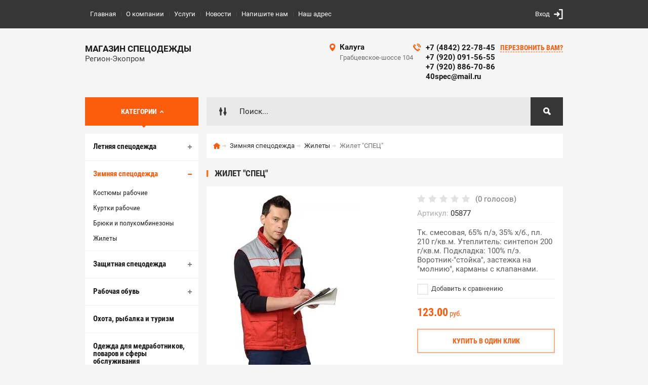

--- FILE ---
content_type: text/html; charset=utf-8
request_url: http://40spec.ru/shop/product/zhilet-spec
body_size: 13402
content:

	<!doctype html><html lang="ru"><head><meta charset="utf-8"><meta name="robots" content="all"/><title>Жилет "СПЕЦ"</title><meta name="description" content="Жилет &quot;СПЕЦ&quot;"><meta name="keywords" content="Жилет &quot;СПЕЦ&quot;"><meta name="SKYPE_TOOLBAR" content="SKYPE_TOOLBAR_PARSER_COMPATIBLE"><meta name="viewport" content="width=device-width, initial-scale=1.0, maximum-scale=1.0, user-scalable=no"><meta name="format-detection" content="telephone=no"><meta http-equiv="x-rim-auto-match" content="none"><meta id="themeColor" name="theme-color" content=""><link rel="stylesheet" href="/g/css/styles_articles_tpl.css"><script src="/g/libs/jquery/1.10.2/jquery.min.js"></script>
            <!-- 46b9544ffa2e5e73c3c971fe2ede35a5 -->
            <script src='/shared/s3/js/lang/ru.js'></script>
            <script src='/shared/s3/js/common.min.js'></script>
        <link rel='stylesheet' type='text/css' href='/shared/s3/css/calendar.css' /><link rel='stylesheet' type='text/css' href='/shared/highslide-4.1.13/highslide.min.css'/>
<script type='text/javascript' src='/shared/highslide-4.1.13/highslide-full.packed.js'></script>
<script type='text/javascript'>
hs.graphicsDir = '/shared/highslide-4.1.13/graphics/';
hs.outlineType = null;
hs.showCredits = false;
hs.lang={cssDirection:'ltr',loadingText:'Загрузка...',loadingTitle:'Кликните чтобы отменить',focusTitle:'Нажмите чтобы перенести вперёд',fullExpandTitle:'Увеличить',fullExpandText:'Полноэкранный',previousText:'Предыдущий',previousTitle:'Назад (стрелка влево)',nextText:'Далее',nextTitle:'Далее (стрелка вправо)',moveTitle:'Передвинуть',moveText:'Передвинуть',closeText:'Закрыть',closeTitle:'Закрыть (Esc)',resizeTitle:'Восстановить размер',playText:'Слайд-шоу',playTitle:'Слайд-шоу (пробел)',pauseText:'Пауза',pauseTitle:'Приостановить слайд-шоу (пробел)',number:'Изображение %1/%2',restoreTitle:'Нажмите чтобы посмотреть картинку, используйте мышь для перетаскивания. Используйте клавиши вперёд и назад'};</script>
<link rel="icon" href="/favicon.ico" type="image/x-icon">

<!--s3_require-->
<link rel="stylesheet" href="/g/basestyle/1.0.1/user/user.css" type="text/css"/>
<link rel="stylesheet" href="/g/basestyle/1.0.1/user/user.red.css" type="text/css"/>
<script type="text/javascript" src="/g/basestyle/1.0.1/user/user.js" async></script>
<!--/s3_require-->
			
		
		
		
			<link rel="stylesheet" type="text/css" href="/g/shop2v2/default/css/theme.less.css">		
			<script type="text/javascript" src="/g/printme.js"></script>
		<script type="text/javascript" src="/g/shop2v2/default/js/tpl.js"></script>
		<script type="text/javascript" src="/g/shop2v2/default/js/baron.min.js"></script>
		
			<script type="text/javascript" src="/g/shop2v2/default/js/shop2.2.js"></script>
		
	<script type="text/javascript">shop2.init({"productRefs": [],"apiHash": {"getPromoProducts":"f568d39e7fb1bde13d3c3e286c13af27","getSearchMatches":"878de1f8082535f296ce808065b1db63","getFolderCustomFields":"c76d363ffac57df118bf2bae79d62845","getProductListItem":"3e9efbba434d08a6959bf33016137eb4","cartAddItem":"0321e551534da9cb2f4325dc2c84ded0","cartRemoveItem":"cf567d71299d560dd1d078da4f3270ca","cartUpdate":"4ee960e813f1d8f4d37a4dd9d90e90ff","cartRemoveCoupon":"07c45d96a2a33b3292ec8985d3017001","cartAddCoupon":"2544112b40ebc2b3eb3bf2e0d7ab4f1c","deliveryCalc":"6c066cb63ce9fc4a63c9d05b82c66fce","printOrder":"a8abc8fe8852de2a0ad4fb4caea9390d","cancelOrder":"9c555e9620ebd8ce551a08ea0fb02273","cancelOrderNotify":"e693632326886ae0a6b4aa4903e4debc","repeatOrder":"091f96d813155279ac9332c18395e3a4","paymentMethods":"24838985da1c69d6b6014418cb7761f6","compare":"08a197e581078372b121c2dcdefef948"},"hash": null,"verId": 1745913,"mode": "product","step": "","uri": "/shop","IMAGES_DIR": "/d/","my": {"list_picture_enlarge":true,"mode_catalog":true,"accessory":"\u0410\u043a\u0441\u0441\u0435\u0441\u0441\u0443\u0430\u0440\u044b","kit":"\u041d\u0430\u0431\u043e\u0440","recommend":"\u0420\u0435\u043a\u043e\u043c\u0435\u043d\u0434\u0443\u0435\u043c\u044b\u0435","similar":"\u041f\u043e\u0445\u043e\u0436\u0438\u0435","modification":"\u041c\u043e\u0434\u0438\u0444\u0438\u043a\u0430\u0446\u0438\u0438","unique_values":true,"pricelist_options_toggle":true,"image_cart_width":"368","image_cart_height":"564"},"shop2_cart_order_payments": 3,"cf_margin_price_enabled": 0,"maps_yandex_key":"","maps_google_key":""});</script>
<style type="text/css">.product-item-thumb {width: 272px;}.product-item-thumb .product-image, .product-item-simple .product-image {height: 330px;width: 272px;}.product-item-thumb .product-amount .amount-title {width: 176px;}.product-item-thumb .product-price {width: 222px;}.shop2-product .product-side-l {width: 180px;}.shop2-product .product-image {height: 160px;width: 180px;}.shop2-product .product-thumbnails li {width: 50px;height: 50px;}</style>
 <link rel="stylesheet" href="/t/v903/images/theme0/theme.scss.css"><!--[if lt IE 10]><script src="/g/libs/ie9-svg-gradient/0.0.1/ie9-svg-gradient.min.js"></script><script src="/g/libs/jquery-placeholder/2.0.7/jquery.placeholder.min.js"></script><script src="/g/libs/jquery-textshadow/0.0.1/jquery.textshadow.min.js"></script><script src="/g/s3/misc/ie/0.0.1/ie.js"></script><![endif]--><!--[if lt IE 9]><script src="/g/libs/html5shiv/html5.js"></script><![endif]--></head><body><div class="site-wrapper"><div class="fixed-btn-block-wr"><div class="callback-fixed-btn"><span></span></div><div class="go_up"></div></div><div class="callback-form-wr"><div class="callback-form-in"><div class="close-btn"></div><div class="tpl-anketa" data-api-url="/-/x-api/v1/public/?method=form/postform&param[form_id]=88194241&param[tpl]=db:form.minimal.tpl" data-api-type="form">
	
			<div class="title">Обратная связь</div>		<form method="post" action="/">
		<input type="hidden" name="form_id" value="db:form.minimal.tpl">
		<input type="hidden" name="tpl" value="db:form.minimal.tpl">
		<input type="hidden" name="placeholdered_fields" value="">
									        <div class="tpl-field type-text field-required">
	          <div class="field-title">Ваше имя или название организации: <span class="field-required-mark">*</span></div>	          <div class="field-value">
	          		            	<input  type="text" size="30" maxlength="100" value="" name="d[0]" />
	            	            	          </div>
	        </div>
	        						        <div class="tpl-field type-phone">
	          <div class="field-title">Телефон:</div>	          <div class="field-value">
	          		            	<input data-validator="phone" type="text" size="30" maxlength="100" value="" name="d[1]"  />
	            	            	          </div>
	        </div>
	        						        <div class="tpl-field type-email">
	          <div class="field-title">E-mail:</div>	          <div class="field-value">
	          		            	<input  type="email" size="30" maxlength="100" value="" name="d[2]" />
	            	            	          </div>
	        </div>
	        						        <div class="tpl-field type-textarea">
	          <div class="field-title">Комментарий:</div>	          <div class="field-value">
	          		            	<textarea cols="50" rows="7" name="d[3]"></textarea>
	            	            	          </div>
	        </div>
	        		
		
		<div class="tpl-field tpl-field-button">
			<button type="submit" class="tpl-form-button">Отправить</button>
		</div>
		<re-captcha data-captcha="recaptcha"
     data-name="captcha"
     data-sitekey="6LcYvrMcAAAAAKyGWWuW4bP1De41Cn7t3mIjHyNN"
     data-lang="ru"
     data-rsize="invisible"
     data-type="image"
     data-theme="light"></re-captcha></form>
	
						
	</div>
</div></div><div class="top-line-wr"><div class="top-line-in"><div class="menu-blocks-btn"></div><div class="mobile-menu-blocks-wr"><div class="mobile-menu-blocks-in"><div class="mobile-menu-blocks-in-title"><span>Меню</span> <span class="close-btn"></span></div><nav class="menu-top-wr"><ul class="menu-top"><li class="opened active"><a href="/" >Главная</a></li><li><a href="/o-kompanii" >О компании</a></li><li><a href="/uslugi" >Услуги</a></li><li><a href="/novosti" >Новости</a></li><li><a href="/napishite-nam" >Напишите нам</a></li><li><a href="/nash-adres" >Наш адрес</a></li></ul></nav></div></div><div class="top-line-right"><div class="block-user-wr">
	<div class="login-block-btn ">Вход</div>
	<div class="block-body">
		<div class="block-body-in">
			<div class="block-body-in-title"><span>Мой кабинет</span><span class="close-btn"></span></div>
							<form method="post" action="/users">
					<input type="hidden" name="mode" value="login">
					<div class="field name">
						<label class="field-title" for="login">Логин</label>
						<label class="input"><input type="text" name="login" id="login" tabindex="1" value=""></label>
					</div>
					<div class="field password clear-self">
						<label class="field-title" for="password">Пароль</label>
						<label class="input"><input type="password" name="password" id="password" tabindex="2" value=""></label>
					</div>
					<div class="field links">
						<button type="submit" class="btn-variant1"><span>Войти</span></button>
						<a href="/users/forgot_password" class="forgot">Забыли пароль?</a>
					</div>
						<a href="/users/register" class="register">Регистрация</a>
				<re-captcha data-captcha="recaptcha"
     data-name="captcha"
     data-sitekey="6LcYvrMcAAAAAKyGWWuW4bP1De41Cn7t3mIjHyNN"
     data-lang="ru"
     data-rsize="invisible"
     data-type="image"
     data-theme="light"></re-captcha></form>
					</div>
	</div>
</div></div></div></div>
		<script>
			var panelColor = $('.top-line-wr').css('backgroundColor');
			$('#themeColor').attr('content', panelColor);
		</script>
		<div class="site-wrapper-in"><header role="banner" class="site-header" ><div class="site-header-in"><div class="company-block"><div class="company-name-wr"><div class="company-name"><a href="http://40spec.ru"  title="На главную страницу">Магазин спецодежды</a></div><div class="company-activity">Регион-Экопром</div></div></div><div class="company-contacts"><div class="top-address"><span class="address-ico"></span><div class="top-address-block-city">Калуга</div><div class="top-address-block">Грабцевское-шоссе 104</div></div><div class="top-phone"><span class="phone-ico"></span><div class="top-phone-block"><div><a href="tel:+7 (4842) 22-78-45">+7 (4842) 22-78-45</a></div><div><a href="tel:+7 (920) 091-56-55">+7 (920) 091-56-55</a></div><div><a href="tel:+7 (920) 886-70-86">+7 (920) 886-70-86</a></div><div><a href="tel:40spec@mail.ru">40spec@mail.ru</a></div></div><a href="#" class="callback-btn-top"><span>перезвонить Вам?</span></a></div></div></div></header> <!-- .site-header --><div class="search-cart-block-wr" ><div class="search-cart-block-in"><div class="folder-block-btn-wr"><div class="folder-block-btn btn-variant1 active"><span>Категории</span></div></div><div class="search-block-wr "><div class="search-block-desk-btn"></div><div class="search-block-in"><div class="search-block-in2"><div class="search-block-in-title"><span>Поиск</span><span class="close-btn"></span></div><div class="site-search-wr"><form action="/search" method="get" class="site-search-form clear-self"><input type="text" class="search-text" name="search" onBlur="this.placeholder=this.placeholder==''?'Поиск...':this.placeholder" onFocus="this.placeholder=this.placeholder=='Поиск...'?'':this.placeholder;" placeholder="Поиск..." /><input type="submit" class="search-but" value=""/><re-captcha data-captcha="recaptcha"
     data-name="captcha"
     data-sitekey="6LcYvrMcAAAAAKyGWWuW4bP1De41Cn7t3mIjHyNN"
     data-lang="ru"
     data-rsize="invisible"
     data-type="image"
     data-theme="light"></re-captcha></form></div>    
    
<div class="search-online-store">
    <div class="block-title"></div>
    <div class="block-body">
        <form class="dropdown" action="/shop/search" enctype="multipart/form-data">
            <input type="hidden" name="sort_by" value="">
            
            

                        <div class="row search_price range_slider_wrapper field opened">
                <div class="row-title field-title"><span>Цена</span></div>
                <div class="field-body">
                    <div class="price_range clear-self">
                        <span class="low-wr"><span>от</span> <input name="s[price][min]" type="text" size="5" class="small low" value="0" /></span>
                        <span class="hight-wr"><span>до</span> <input name="s[price][max]" type="text" size="5" class="small hight" data-max="200000" value="200000" /></span>
                    </div>
                    <div class="input_range_slider"></div>
                </div>
            </div>
            
                            <div class="field text ">
                    <label class="field-title" for="s[name]"><span>Название</span></label>
                    <div class="field-body">
                        <label class="input"><input type="text" name="s[name]" id="s[name]" value=""></label>
                    </div>
                </div>
            
                            <div class="field text ">
                    <label class="field-title" for="s[article"><span>Артикул</span></label>
                    <div class="field-body">
                        <label class="input"><input type="text" name="s[article]" id="s[article" value=""></label>
                    </div>
                </div>
            
                            <div class="field text ">
                    <label class="field-title" for="search_text"><span>Текст</span></label>
                    <div class="field-body">
                        <label class="input"><input type="text" name="search_text" id="search_text"  value=""></label>
                    </div>
                </div>
                        
                            <div class="field select ">
                    <span class="field-title"><span>Выберите категорию</span></span>
                    <div class="field-body">
                        <select name="s[folder_id]" id="s[folder_id]">
                            <option value="">Все</option>
                                                                                                                                                            <option value="616247241" >
                                         Летняя спецодежда
                                    </option>
                                                                                                                                <option value="616247441" >
                                        &raquo; Костюмы
                                    </option>
                                                                                                                                <option value="618353641" >
                                        &raquo;&raquo; Костюмы из натуральных тканей
                                    </option>
                                                                                                                                <option value="618376241" >
                                        &raquo;&raquo; Костюмы из смесовых тканей
                                    </option>
                                                                                                                                <option value="616247641" >
                                        &raquo; Куртки
                                    </option>
                                                                                                                                <option value="616247841" >
                                        &raquo; Брюки, комбинезоны и полукомбинезоны
                                    </option>
                                                                                                                                <option value="616248041" >
                                        &raquo; Жилеты
                                    </option>
                                                                                                                                <option value="616248441" >
                                        &raquo; Фартуки
                                    </option>
                                                                                                                                <option value="616248641" >
                                        &raquo; Халаты рабочие
                                    </option>
                                                                                                                                <option value="616248841" >
                                         Зимняя спецодежда
                                    </option>
                                                                                                                                <option value="616249041" >
                                        &raquo; Костюмы рабочие
                                    </option>
                                                                                                                                <option value="616249241" >
                                        &raquo; Куртки рабочие
                                    </option>
                                                                                                                                <option value="616249441" >
                                        &raquo; Брюки и полукомбинезоны
                                    </option>
                                                                                                                                <option value="616249641" >
                                        &raquo; Жилеты
                                    </option>
                                                                                                                                <option value="616250041" >
                                         Защитная спецодежда
                                    </option>
                                                                                                                                <option value="616250241" >
                                        &raquo; Сигнальная одежда
                                    </option>
                                                                                                                                <option value="616251041" >
                                        &raquo; Одежда для сварщиков
                                    </option>
                                                                                                                                <option value="616251241" >
                                        &raquo; Одежда для нефтяников
                                    </option>
                                                                                                                                <option value="616251641" >
                                        &raquo; Химическая защита
                                    </option>
                                                                                                                                <option value="616252041" >
                                        &raquo; Защита от воды и нетоксичных растворов
                                    </option>
                                                                                                                                <option value="616252241" >
                                         Рабочая обувь
                                    </option>
                                                                                                                                <option value="616252841" >
                                        &raquo; Зимняя обувь
                                    </option>
                                                                                                                                <option value="616253841" >
                                        &raquo; Летняя обувь
                                    </option>
                                                                                                                                <option value="616255041" >
                                         Охота, рыбалка и туризм
                                    </option>
                                                                                                                                <option value="616256041" >
                                         Одежда для медработников, поваров и сферы обслуживания
                                    </option>
                                                                                                                                <option value="616257841" >
                                         Одежда для охранных структур
                                    </option>
                                                                                                                                <option value="616258441" >
                                         Трикотаж
                                    </option>
                                                                                                                                <option value="616259641" >
                                         Средства индивидуальной защиты
                                    </option>
                                                                                                                                <option value="616259841" >
                                        &raquo; Средства защиты головы
                                    </option>
                                                                                                                                <option value="616260041" >
                                        &raquo; Средства защиты глаз и лица
                                    </option>
                                                                                                                                <option value="616260241" >
                                        &raquo; Средства защиты слуха
                                    </option>
                                                                                                                                <option value="616260441" >
                                        &raquo; Средства защиты органов дыхания
                                    </option>
                                                                                                                                <option value="616260641" >
                                        &raquo; Средства защиты кожи
                                    </option>
                                                                                                                                <option value="616260841" >
                                        &raquo; Средства защиты от падения
                                    </option>
                                                                                                                                <option value="616261041" >
                                        &raquo; Диэлектрика
                                    </option>
                                                                                                                                <option value="616261241" >
                                        &raquo; Безопасность рабочего места
                                    </option>
                                                                                                                                <option value="616261441" >
                                         Защита рук
                                    </option>
                                                                                                                                <option value="559169616" >
                                         Головные уборы
                                    </option>
                                                                                                                                <option value="46324302" >
                                         Хозяйственный инвентарь
                                    </option>
                                                                                                                                <option value="58109702" >
                                         Брюки
                                    </option>
                                                                                    </select>
                    </div>
                </div>

                <div id="shop2_search_custom_fields"></div>
            
                                        <div class="field select ">
                    <span class="field-title"><span>Производитель</span></span>
                    <div class="field-body">
                        <select name="s[vendor_id]">
                            <option value="">Все</option>          
                                                            <option value="184115041" >Louis Vuitton</option>
                                                            <option value="184115241" >Mexx</option>
                                                            <option value="184115441" >Nike</option>
                                                            <option value="184115641" >Peltor</option>
                                                            <option value="184115841" >Prada</option>
                                                            <option value="184116041" >Puma</option>
                                                            <option value="184116241" >TECO</option>
                                                            <option value="184116441" >Titanix</option>
                                                            <option value="184116641" >Vans.</option>
                                                            <option value="184116841" >Zara</option>
                                                            <option value="184117041" >Авангард - Спецодежда</option>
                                                            <option value="184117241" >АМПАРО™</option>
                                                            <option value="184117441" >ЛЮКС</option>
                                                            <option value="184117641" >НБТ</option>
                                                            <option value="184117841" >Памир</option>
                                                            <option value="184118041" >РОСОМЗ</option>
                                                            <option value="184118241" >Сибирь</option>
                                                            <option value="184118441" >Файер</option>
                                                    </select>
                    </div>
                </div>
                                        <div class="field select ">
                    <span class="field-title"><span>Новинка</span></span>
                    <div class="field-body">
                        <select name="s[new]">
                            <option value="">Все</option>
                            <option value="1">да</option>
                            <option value="0">нет</option>
                        </select>
                    </div>
                </div>
            
                            <div class="field select ">
                    <span class="field-title"><span>Спецпредложение</span></span>
                    <div class="field-body">
                        <select name="s[special]">
                            <option value="">Все</option>
                            <option value="1">да</option>
                            <option value="0">нет</option>
                        </select>
                    </div>
                </div>
            
                            <div class="field select">
                    <span class="field-title"><span>Результатов на странице</span></span>
                    <div class="field-body">
                        <select name="s[products_per_page]">
                                                                                                                        <option value="5">5</option>
                                                                                            <option value="20">20</option>
                                                                                            <option value="35">35</option>
                                                                                            <option value="50">50</option>
                                                                                            <option value="65">65</option>
                                                                                            <option value="80">80</option>
                                                                                            <option value="95">95</option>
                                                    </select>
                    </div>
                </div>
            
            <div class="submit">
                <button type="submit" class="search-btn btn-variant1">Найти</button>
            </div>
        <re-captcha data-captcha="recaptcha"
     data-name="captcha"
     data-sitekey="6LcYvrMcAAAAAKyGWWuW4bP1De41Cn7t3mIjHyNN"
     data-lang="ru"
     data-rsize="invisible"
     data-type="image"
     data-theme="light"></re-captcha></form>
    </div>
</div><!-- Search Form --></div></div></div><div id="shop2-cart-preview" class="my-cart-body-wr">
		<div class="my-cart-title">
		<span>0</span>
	</div>
	<div class="my-cart-body">
		<div class="my-cart-body-in">
			<div class="my-cart-body-in-title"><span>Корзина</span><span class="close-btn"></span></div>
							<div>Ваша корзина пуста</div>
	                </div>
	</div>
</div><!-- Cart Preview --></div></div><div class="site-container"><aside role="complementary" class="site-sidebar left  viewedBlockNone "><div class="folders-block-wr opened"><div class="folders-block-in"><ul class="folders-ul"><li><a href="/shop/folder/letnyaya-spetsodezhda" ><span>Летняя спецодежда</span></a><ul class="level-2"><li><a href="/shop/folder/kostyumy" ><span>Костюмы</span></a><ul class="level-3"><li><a href="/shop/folder/kostyumy-iz-naturalnykh-tkaney" ><span>Костюмы из натуральных тканей</span></a></li><li><a href="/shop/folder/kostyumy-iz-smesovykh-tkaney" ><span>Костюмы из смесовых тканей</span></a></li></ul></li><li><a href="/shop/folder/kurtki" ><span>Куртки</span></a></li><li><a href="/shop/folder/bryuki-kombinezony-i-polukombinezony" ><span>Брюки, комбинезоны и полукомбинезоны</span></a></li><li><a href="/shop/folder/zhilety" ><span>Жилеты</span></a></li><li><a href="/shop/folder/fartuki" ><span>Фартуки</span></a></li><li><a href="/shop/folder/khalaty-rabochiye" ><span>Халаты рабочие</span></a></li></ul></li><li class="opened"><a href="/shop/folder/zimnyaya-spetsodezhda" ><span>Зимняя спецодежда</span></a><ul class="level-2"><li><a href="/shop/folder/kostyumy-rabochiye" ><span>Костюмы рабочие</span></a></li><li><a href="/shop/folder/kurtki-rabochiye" ><span>Куртки рабочие</span></a></li><li><a href="/shop/folder/bryuki-i-polukombinezony" ><span>Брюки и полукомбинезоны</span></a></li><li class="opened active"><a href="/shop/folder/zhilety-1" ><span>Жилеты</span></a></li></ul></li><li><a href="/shop/folder/zashchitnaya-spetsodezhda" ><span>Защитная спецодежда</span></a><ul class="level-2"><li><a href="/shop/folder/signalnaya-odezhda" ><span>Сигнальная одежда</span></a></li><li><a href="/shop/folder/odezhda-dlya-svarshchikov" ><span>Одежда для сварщиков</span></a></li><li><a href="/shop/folder/odezhda-dlya-neftyanikov" ><span>Одежда для нефтяников</span></a></li><li><a href="/shop/folder/khimicheskaya-zashchita" ><span>Химическая защита</span></a></li><li><a href="/shop/folder/vlagozashchitnaya-odezhda" ><span>Защита от воды и нетоксичных растворов</span></a></li></ul></li><li><a href="/shop/folder/rabochaya-obuv" ><span>Рабочая обувь</span></a><ul class="level-2"><li><a href="/shop/folder/zimnyaya-rabochaya-obuv" ><span>Зимняя обувь</span></a></li><li><a href="/shop/folder/letnyaya-obuv" ><span>Летняя обувь</span></a></li></ul></li><li><a href="/shop/folder/okhota-rybalka-i-turizm" ><span>Охота, рыбалка и туризм</span></a></li><li><a href="/shop/folder/odezhda-dlya-industrii-gostepriimstva" ><span>Одежда для медработников, поваров и сферы обслуживания</span></a></li><li><a href="/shop/folder/odezhda-dlya-okhrannykh-struktur" ><span>Одежда для охранных структур</span></a></li><li><a href="/shop/folder/trikotazh" ><span>Трикотаж</span></a></li><li><a href="/shop/folder/sredstva-individualnoy-zashchity" ><span>Средства индивидуальной защиты</span></a><ul class="level-2"><li><a href="/shop/folder/sredstva-zashchity-golovy" ><span>Средства защиты головы</span></a></li><li><a href="/shop/folder/sredstva-zashchity-glaz-i-litsa" ><span>Средства защиты глаз и лица</span></a></li><li><a href="/shop/folder/sredstva-zashchity-slukha" ><span>Средства защиты слуха</span></a></li><li><a href="/shop/folder/sredstva-zashchity-organov-dykhaniya" ><span>Средства защиты органов дыхания</span></a></li><li><a href="/shop/folder/sredstva-zashchity-kozhi" ><span>Средства защиты кожи</span></a></li><li><a href="/shop/folder/sredstva-zashchity-ot-padeniya" ><span>Средства защиты от падения</span></a></li><li><a href="/shop/folder/dielektrika" ><span>Диэлектрика</span></a></li><li><a href="/shop/folder/bezopasnost-rabochego-mesta" ><span>Безопасность рабочего места</span></a></li></ul></li><li><a href="/shop/folder/zashchita-ruk" ><span>Защита рук</span></a></li><li><a href="/shop/folder/golovnye-ubory" ><span>Головные уборы</span></a></li><li><a href="/shop/folder/hozyajstvennyj-inventar" ><span>Хозяйственный инвентарь</span></a></li><li><a href="/shop/folder/bryuki" ><span>Брюки</span></a></li></ul></div></div><a href="/skachat-prays-listy" class="file-btn"><span>Скачать прайс-лист</span></a><div class="edit-block-wr"><div class="edit-block-body-wr"><div class="edit-block-title">Акция!</div><div class="edit-block-body"><a href="/aktsii"><p>При покупки от 3000 рублей, Вы получаете скидку</p></a></div><div class="edit-block-timer-wr"><div class="edit-block-timer-title">До конца акции осталось:</div><div class="edit-block-timer"></div></div></div><div class="edit-block-pic"><img src=/thumb/2/PvMJ107bxtKiR2Gox6He5g/192r268/d/edit-pic.jpg alt="/"></div></div><nav class="menu-left-wr"><ul class="menu-left"><li><a href="/aktsii" >Акции</a></li><li><a href="/pochemu-vybirayut-nas" >Почему выбирают нас</a></li></ul></nav><div class="news-wrap"><div class="news-name clear-self">Новости</div><div class="news-block-wr"><div class="news-block"><time class="news-date" datetime="2017-07-11 04:03:00">11.<span>07.2017</span></time><a href="/stati/article_post/ozhidayetsya-postupleniye-novykh-modeley-zhenskikh-letnikh-kostyumov" class="news-title">Запуск нового сайта</a></div></div><a href="/novosti" class="all-news">Все новости</a></div><div class="block-informers"><img alt="54444122_4" height="400" src="/thumb/2/cNjKCgHOLfOL4GjvvIa30w/r/d/54444122_4.jpg" style="border-width: 0" width="224" /></div></aside> <!-- .site-sidebar.left --><main role="main" class="site-main"><div class="site-main__inner"><div class="path-wrapper">
<div class="site-path" data-url="/"><a href="/"><span>Главная</span></a> <a href="/shop/folder/zimnyaya-spetsodezhda"><span>Зимняя спецодежда</span></a> <a href="/shop/folder/zhilety-1"><span>Жилеты</span></a> <span>Жилет "СПЕЦ"</span></div></div><h1>Жилет "СПЕЦ"</h1><div class="site-content-body bgNone">
	<div class="shop2-cookies-disabled shop2-warning hide"></div>
	
	
	
		
							
			
							
			
							
			
		
					<div class="shop2-product-mode-wr">
	<form 
		method="post" 
		action="/shop?mode=cart&amp;action=add" 
		accept-charset="utf-8"
		class="product-shop2 clear-self">

		<input type="hidden" name="kind_id" value="1684852016"/>
		<input type="hidden" name="product_id" value="1458916416"/>
		<input type="hidden" name="meta" value='null'/>
		
		<div class="product-l-side-wr">
			<div class="product-l-side">
				<div class="product-label">
														</div>
				<div class="product-image" title="Жилет &quot;СПЕЦ&quot;">
										<div>
						<a href="/d/05877_460_auto_jpg_5_80.jpg" itemprop="contentUrl" data-size="800x582">
		                <img src="/thumb/2/xmY-P-giFvh8wZIZndeeaw/368r564/d/05877_460_auto_jpg_5_80.jpg"  />
		                </a>
		            </div>
	                	                                </div>


	            
									<div class="yashare">
						<script type="text/javascript" src="https://yandex.st/share/share.js" charset="utf-8"></script>
						
						<style type="text/css">
							div.yashare span.b-share a.b-share__handle img,
							div.yashare span.b-share a.b-share__handle span {
								background-image: url("https://yandex.st/share/static/b-share-icon.png");
							}
						</style>
						 <script type="text/javascript">(function() {
						  if (window.pluso)if (typeof window.pluso.start == "function") return;
						  if (window.ifpluso==undefined) { window.ifpluso = 1;
						    var d = document, s = d.createElement('script'), g = 'getElementsByTagName';
						    s.type = 'text/javascript'; s.charset='UTF-8'; s.async = true;
						    s.src = ('https:' == window.location.protocol ? 'https' : 'http')  + '://share.pluso.ru/pluso-like.js';
						    var h=d[g]('body')[0];
						    h.appendChild(s);
						  }})();</script>
					  	
						<div class="pluso" data-background="transparent" data-options="small,square,line,horizontal,nocounter,theme=04" data-services="vkontakte,facebook,twitter,odnoklassniki,moimir,google"></div>
					</div>
							</div>
		</div>
		<div class="product-r-side">
			
				
	<div class="tpl-rating-block"><div class="tpl-stars"><div class="tpl-rating" style="width: 0%;"></div></div><span>(0 голосов)</span></div>
			
	
					
	
	
					<div class="shop2-product-article"><span>Артикул:</span> 05877</div>
	
				
							
		            
                        <div class="product-anonce">
                Тк. смесовая, 65% п/э, 35% х/б., пл. 210 г/кв.м. Утеплитель: синтепон 200 г/кв.м. Подкладка: 100% п/э. Воротник-&quot;стойка&quot;, застежка на &quot;молнию&quot;, карманы с клапанами.
            </div>
            
			<div class="details-product">

								
			<div class="product-compare">
			<label>
				<input type="checkbox" value="1684852016"/>
				Добавить к сравнению
			</label>
		</div>
		
				
				<div class="shop2-clear-container"></div>
			</div>
							<div class="add-form">
					<div class="product-price">
							<div class="price-current">
		<strong>123.00</strong> руб.			</div>
							
											</div>
					
				</div>
				


<input type="hidden" value="Жилет &quot;СПЕЦ&quot;" name="product_name" />
<input type="hidden" value="http://40spec.ru/shop/product/zhilet-spec" name="product_link" />
								<div class="buy-one-click-wr">
					<a class="buy-one-click" href="#">Купить в один клик</a>
				</div>
                					</div>
	<re-captcha data-captcha="recaptcha"
     data-name="captcha"
     data-sitekey="6LcYvrMcAAAAAKyGWWuW4bP1De41Cn7t3mIjHyNN"
     data-lang="ru"
     data-rsize="invisible"
     data-type="image"
     data-theme="light"></re-captcha></form><!-- Product -->
		



	<div id="product_tabs" class="shop-product-data">
					<ul class="shop-product-tabs">
				<li class="active-tab"><a href="#shop2-tabs-2"><span>Описание</span></a></li><li ><a href="#shop2-tabs-01"><span>Отзывы</span></a></li>
			</ul>

						<div class="shop-product-desc">
				
				
								<div class="desc-area active-area" id="shop2-tabs-2">
					<p>Тк. смесовая, 65% п/э, 35% х/б., пл. 210 г/кв.м. Утеплитель: синтепон 200 г/кв.м. Подкладка: 100% п/э. Воротник-"стойка", застежка на "молнию", карманы с клапанами.</p>
<div>
<p>Характеристики</p>
<ul>
<li>Вид изделия:&nbsp;Жилет</li>
<li>Пол:&nbsp;Мужской</li>
<li>Состав:&nbsp;80% ПЭ, 20% ХБ</li>
<li>Ткань/Материал верха:&nbsp;смесовая</li>
<li>Сезон:&nbsp;Зима</li>
<li>Плотность/Толщина материала:&nbsp;215 г/кв.м</li>
<li>Размерный ряд:&nbsp;с 88-92 по 128-132</li>
<li>Ростовка:&nbsp;170-176</li>
<li>Световозвращающий материал:&nbsp;50 мм</li>
<li>Утеплитель:&nbsp;Синтепон 120 гр/м.кв</li>
<li>Подкладка:&nbsp;100% п/э</li>
<li>Пакет утеплителя:&nbsp;2 слоя</li>
<li>Объем:&nbsp;0.0117</li>
<li>Вес изделия:&nbsp;0.766</li>
</ul>
</div>
					<div class="shop2-clear-container"></div>
				</div>
								
								
				
				
				
								<div class="desc-area " id="shop2-tabs-01">
                    <div class="comments">
	
	
	
			    
		
			<div class="tpl-block-header">Оставьте отзыв</div>

			<div class="tpl-info">
				Заполните обязательные поля <span class="tpl-required">*</span>.
			</div>

			<form action="" method="post" class="tpl-form comments-form">
															<input type="hidden" name="comment_id" value="" />
														 

						<div class="tpl-field">
							<label class="tpl-title" for="d[1]">
								Имя:
																	<span class="tpl-required">*</span>
																							</label>
							
							<div class="tpl-value">
																	<input type="text" size="40" name="author_name" maxlength="" value ="" />
															</div>

							
						</div>
														 

						<div class="tpl-field">
							<label class="tpl-title" for="d[1]">
								E-mail:
																							</label>
							
							<div class="tpl-value">
																	<input type="text" size="40" name="author" maxlength="" value ="" />
															</div>

							
						</div>
														 

						<div class="tpl-field">
							<label class="tpl-title" for="d[1]">
								Комментарий:
																	<span class="tpl-required">*</span>
																							</label>
							
							<div class="tpl-value">
																	<textarea cols="55" rows="10" name="text"></textarea>
															</div>

							
						</div>
														 

						<div class="tpl-field">
							<label class="tpl-title" for="d[1]">
								Оценка:
																							</label>
							
							<div class="tpl-value">
																	
																			<div class="tpl-stars">
											<span>1</span>
											<span>2</span>
											<span>3</span>
											<span>4</span>
											<span>5</span>
											<input name="rating" type="hidden" value="0" />
										</div>
									
															</div>

							
						</div>
									
				<div class="tpl-field">
					<input type="submit" class="tpl-button tpl-button-big" value="Отправить" />
				</div>

			<re-captcha data-captcha="recaptcha"
     data-name="captcha"
     data-sitekey="6LcYvrMcAAAAAKyGWWuW4bP1De41Cn7t3mIjHyNN"
     data-lang="ru"
     data-rsize="invisible"
     data-type="image"
     data-theme="light"></re-captcha></form>
		
	</div>
                    <div class="shop2-clear-container"></div>
                </div>
                			</div><!-- Product Desc -->
		
					<div class="shop2-product-tags">
				<span>теги:</span>
				<div>
											<a href="/shop/tag/zhilet-spec">Жилет СПЕЦ</a>, 											<a href="/shop/tag/05877">05877</a>									</div>
			</div>
				<div class="shop2-clear-container"></div>
	</div>
	<a href="javascript:shop2.back()" class="white-btn shop2-btn-back">Назад</a>
</div>
<div class="buy-one-click-form-wr">
	<div class="buy-one-click-form-in">
        <div class="close-btn"></div><div class="tpl-anketa" data-api-url="/-/x-api/v1/public/?method=form/postform&param[form_id]=88194641&param[tpl]=global:shop2.2.51-form.minimal.tpl" data-api-type="form">
	
			<div class="title">Купить в один клик</div>		<form method="post" action="/">
		<input type="hidden" name="form_id" value="global:shop2.2.51-form.minimal.tpl">
		<input type="hidden" name="tpl" value="global:shop2.2.51-form.minimal.tpl">
		<input type="hidden" name="placeholdered_fields" value="">
									        <div class="tpl-field type-text">
	          	          <div class="field-value">
	          		            	<input  type="hidden" size="30" maxlength="100" value="3.142.130.242" name="d[0]" />
	            	            	          </div>
	        </div>
	        						        <div class="tpl-field type-text">
	          	          <div class="field-value">
	          		            	<input  type="hidden" size="30" maxlength="100" value="" name="d[1]"class="productName" />
	            	            	          </div>
	        </div>
	        						        <div class="tpl-field type-email">
	          <div class="field-title">E-mail:</div>	          <div class="field-value">
	          		            	<input   type="email" size="30" maxlength="100" value="" name="d[2]" />
	            	            	          </div>
	        </div>
	        						        <div class="tpl-field type-text field-required">
	          <div class="field-title">Ваш контактный телефон: <span class="field-required-mark">*</span></div>	          <div class="field-value">
	          		            	<input required  type="text" size="30" maxlength="100" value="" name="d[3]" />
	            	            	          </div>
	        </div>
	        						        <div class="tpl-field type-text">
	          	          <div class="field-value">
	          		            	<input  type="hidden" size="30" maxlength="100" value="" name="d[4]"class="productLink" />
	            	            	          </div>
	        </div>
	        						        <div class="tpl-field type-text field-required">
	          <div class="field-title">Ваше имя: <span class="field-required-mark">*</span></div>	          <div class="field-value">
	          		            	<input required  type="text" size="30" maxlength="100" value="" name="d[5]" />
	            	            	          </div>
	        </div>
	        						        <div class="tpl-field type-textarea">
	          <div class="field-title">Комментарий:</div>	          <div class="field-value">
	          		            	<textarea  cols="50" rows="7" name="d[6]"></textarea>
	            	            	          </div>
	        </div>
	        		
		
		<div class="tpl-field tpl-field-button">
			<button type="submit" class="tpl-form-button">Отправить</button>
		</div>
		<re-captcha data-captcha="recaptcha"
     data-name="captcha"
     data-sitekey="6LcYvrMcAAAAAKyGWWuW4bP1De41Cn7t3mIjHyNN"
     data-lang="ru"
     data-rsize="invisible"
     data-type="image"
     data-theme="light"></re-captcha></form>
	
						
	</div>
	</div>
</div>
	


	


	
	</div></div></main> <!-- .site-main --></div></div><footer role="contentinfo" class="site-footer" ><div class="site-footer-in"><nav class="menu-bottom-wrap"><ul class="menu-bottom"><li class="opened active"><a href="/" ><span>Главная</span></a></li><li><a href="/o-kompanii" ><span>О компании</span></a></li><li><a href="/uslugi" ><span>Услуги</span></a></li><li><a href="/novosti" ><span>Новости</span></a></li><li><a href="/napishite-nam" ><span>Напишите нам</span></a></li><li><a href="/nash-adres" ><span>Наш адрес</span></a></li></ul></nav><div class="gr-form-wrap2"><div class="tpl-anketa" data-api-url="/-/x-api/v1/public/?method=form/postform&param[form_id]=88194441&param[tpl]=db:form.minimal.tpl" data-api-type="form">
	
			<div class="title">Подписаться на бесплатную рассылку!</div>		<form method="post" action="/">
		<input type="hidden" name="form_id" value="db:form.minimal.tpl">
		<input type="hidden" name="tpl" value="db:form.minimal.tpl">
		<input type="hidden" name="placeholdered_fields" value="1">
									        <div class="tpl-field type-text field-required">
	          	          <div class="field-value">
	          		            	<input  type="text" size="30" maxlength="100" value="" name="d[0]" placeholder="E-mail" />
	            	            	          </div>
	        </div>
	        		
		
		<div class="tpl-field tpl-field-button">
			<button type="submit" class="tpl-form-button">Подписаться</button>
		</div>
		<re-captcha data-captcha="recaptcha"
     data-name="captcha"
     data-sitekey="6LcYvrMcAAAAAKyGWWuW4bP1De41Cn7t3mIjHyNN"
     data-lang="ru"
     data-rsize="invisible"
     data-type="image"
     data-theme="light"></re-captcha></form>
	
						
	</div>
</div><div class="site-name">Copyright © 2019</div><div class="footer-bot"><div class="site-counters">
<!--__INFO2026-01-20 00:51:14INFO__-->
</div><div class="site-copyright"><span style='font-size:14px;' class='copyright'><!--noindex-->Сайт создан в: <span style="text-decoration:underline; cursor: pointer;" onclick="javascript:window.open('https://design.megagr'+'oup.ru/?utm_referrer='+location.hostname)" class="copyright">megagroup.ru</span><!--/noindex--></span></div></div></div></footer> <!-- .site-footer --></div><link rel="stylesheet" type="text/css" href="/g/s3/misc/animator/1.0.0/css/s3.animator.scss.css"><script src="/t/v903/images/js/flexFix.js"></script><script type='text/javascript' src="/g/s3/misc/eventable/0.0.1/s3.eventable.js"></script><script type='text/javascript' src="/g/s3/misc/math/0.0.1/s3.math.js"></script><script type='text/javascript' src="/g/s3/menu/allin/0.0.2/s3.menu.allin.js"></script><link rel="stylesheet" href="/g/s3/lp/css//lightgallery.min.css"><script type='text/javascript' src="/g/s3/lp/js//lightgallery.min.js"></script><script type='text/javascript' src="/g/s3/lp/js//lg-zoom.min.js"></script><script type="text/javascript" src="/g/s3/lp/js/timer.js"></script><script src="/g/s3/misc/form/1.2.0/s3.form.js"></script><script src="/t/v903/images/js/jquery.formstyler.min.js"></script><script src="/t/v903/images/js/owl.carousel.min.js"></script><script src="/t/v903/images/js/nouislider.min.js"></script><script src="/t/v903/images/js/one.line.menu.js" charset="utf-8"></script><script src="/t/v903/images/js/jquery.responsiveTabs.min.js"></script><script src="/g/templates/shop2/2.51.2/js/main.js" charset="utf-8"></script>
<!-- assets.bottom -->
<!-- </noscript></script></style> -->
<script src="/my/s3/js/site.min.js?1768462484" ></script>
<script src="/my/s3/js/site/defender.min.js?1768462484" ></script>
<script src="https://cp.onicon.ru/loader/5968b7b9286688900a8b45d2.js" data-auto async></script>
<script >/*<![CDATA[*/
var megacounter_key="22730e98c95a83741599945a90e3a244";
(function(d){
    var s = d.createElement("script");
    s.src = "//counter.megagroup.ru/loader.js?"+new Date().getTime();
    s.async = true;
    d.getElementsByTagName("head")[0].appendChild(s);
})(document);
/*]]>*/</script>
<script >/*<![CDATA[*/
$ite.start({"sid":1735911,"vid":1745913,"aid":2058425,"stid":4,"cp":21,"active":true,"domain":"40spec.ru","lang":"ru","trusted":false,"debug":false,"captcha":3});
/*]]>*/</script>
<!-- /assets.bottom -->
</body><!-- ID --></html>


--- FILE ---
content_type: text/css
request_url: http://40spec.ru/t/v903/images/theme0/theme.scss.css
body_size: 68812
content:
@charset "utf-8";
html {
  font-family: sans-serif;
  -ms-text-size-adjust: 100%;
  -webkit-text-size-adjust: 100%;
  overflow-y: scroll; }

body {
  margin: 0; }

article, aside, details, figcaption, figure, footer, header, hgroup, main, menu, nav, section, summary {
  display: block; }

audio, canvas, progress, video {
  display: inline-block;
  vertical-align: baseline; }

audio:not([controls]) {
  display: none;
  height: 0; }

[hidden], template {
  display: none; }

a {
  background-color: transparent; }

a:active, a:hover {
  outline: 0; }

abbr[title] {
  border-bottom: 1px dotted; }

b, strong {
  font-weight: 700; }

dfn {
  font-style: italic; }

h1 {
  font-size: 2em;
  margin: 0.67em 0; }

mark {
  background: #ff0;
  color: #000; }

small {
  font-size: 80%; }

sub, sup {
  font-size: 75%;
  line-height: 0;
  position: relative;
  vertical-align: baseline; }

sup {
  top: -0.5em; }

sub {
  bottom: -0.25em; }

img {
  border: 0; }

svg:not(:root) {
  overflow: hidden; }

figure {
  margin: 1em 40px; }

hr {
  box-sizing: content-box;
  height: 0; }

pre {
  overflow: auto; }

code, kbd, pre, samp {
  font-family: monospace, monospace;
  font-size: 1em; }

button, input, optgroup, select, textarea {
  font: inherit;
  margin: 0; }

button {
  overflow: visible; }

button, select {
  text-transform: none; }

button, html input[type="button"], input[type="reset"], input[type="submit"] {
  -webkit-appearance: button;
  cursor: pointer; }

button[disabled], html input[disabled] {
  cursor: default; }

button::-moz-focus-inner, input::-moz-focus-inner {
  border: 0;
  padding: 0; }

input {
  line-height: normal; }

input[type="checkbox"], input[type="radio"] {
  box-sizing: border-box;
  padding: 0; }

input[type="number"]::-webkit-inner-spin-button, input[type="number"]::-webkit-outer-spin-button {
  height: auto; }

input[type="search"] {
  -webkit-appearance: textfield;
  box-sizing: content-box; }

input[type="search"]::-webkit-search-cancel-button, input[type="search"]::-webkit-search-decoration {
  -webkit-appearance: none; }

fieldset {
  border: 1px solid silver;
  margin: 0 2px;
  padding: 0.35em 0.625em 0.75em; }

legend {
  border: 0;
  padding: 0; }

textarea {
  overflow: auto; }

optgroup {
  font-weight: 700; }

table {
  border-collapse: collapse; }
/*border-spacing:0*/
/*td,th{padding:0}*/
@media print {
  * {
    background: transparent !important;
    color: #000 !important;
    box-shadow: none !important;
    text-shadow: none !important; }

  a, a:visited {
    text-decoration: underline; }

  a[href]:after {
    content: " (" attr(href) ")"; }

  abbr[title]:after {
    content: " (" attr(title) ")"; }

  pre, blockquote {
    border: 1px solid #999;
    page-break-inside: avoid; }

  thead {
    display: table-header-group; }

  tr, img {
    page-break-inside: avoid; }

  img {
    max-width: 100% !important; }

  @page {
    margin: 0.5cm; }

  p, h2, h3 {
    orphans: 3;
    widows: 3; }

  h2, h3 {
    page-break-after: avoid; } }

.hide {
  display: none; }

.show {
  display: block; }

.invisible {
  visibility: hidden; }

.visible {
  visibility: visible; }

.reset-indents {
  padding: 0;
  margin: 0; }

.reset-font {
  line-height: 0;
  font-size: 0; }

.clear-list {
  list-style: none;
  padding: 0;
  margin: 0; }

.clearfix:before, .clearfix:after {
  display: table;
  content: "";
  line-height: 0;
  font-size: 0; }
  .clearfix:after {
    clear: both; }

.clear {
  visibility: hidden;
  clear: both;
  height: 0;
  font-size: 1px;
  line-height: 0; }

.clear-self::after {
  display: block;
  visibility: hidden;
  clear: both;
  height: 0;
  content: ''; }

.overflowHidden {
  overflow: hidden; }

.thumb, .YMaps, .ymaps-map {
  color: #000; }

.table {
  display: table; }
  .table .tr {
    display: table-row; }
    .table .tr .td {
      display: table-cell; }

.table0, .table1, .table2 {
  border-collapse: collapse; }
  .table0 td, .table1 td, .table2 td {
    padding: 0.5em; }

.table1, .table2 {
  border: 1px solid #afafaf; }
  .table1 td, .table2 td, .table1 th, .table2 th {
    border: 1px solid #afafaf; }

.table2 th {
  padding: 0.5em;
  color: #fff;
  background: #f00; }

html, body {
  height: 100%; }

html {
  font-size: 16px; }

body {
  position: relative;
  min-width: 320px;
  text-align: left;
  color: #404040;
  background: #f5f5f5;
  font-family: 'Roboto', Arial, Helvetica, sans-serif;
  line-height: 1.25; }

h1, h2, h3, h4, h5, h6 {
  color: #181818;
  font-family: "Roboto Condensed";
  font-weight: normal;
  font-style: normal; }

h1 {
  position: relative;
  margin: 0 0 15px;
  font-size: 17px;
  text-transform: uppercase;
  opacity: 0.9;
  font-weight: 700;
  padding-left: 16px; }
  h1:before {
    content: "";
    position: absolute;
    left: 0;
    top: 4px;
    bottom: 4px;
    width: 3px;
    background: #fb5c0d; }

h2 {
  font-size: 16px; }

h3 {
  font-size: 15px; }

h4 {
  font-size: 14px; }

h5 {
  font-size: 0.83rem; }

h6 {
  font-size: 0.67rem; }

h5, h6 {
  font-weight: bold; }

a {
  text-decoration: underline;
  color: #fb5c0d; }

a:hover {
  text-decoration: none; }

a img {
  border-color: #404040; }

img, textarea, object, object embed, .table-wrapper {
  max-width: 100%; }

.table-wrapper {
  overflow: auto; }

svg:not(:root) {
  overflow: visible; }

input[type="email"], input[type="text"], input[type="password"], input[type="tel"], textarea, .shop2-textarea {
  -webkit-appearance: none;
  outline: none;
  box-shadow: none;
  width: 100%;
  max-width: 420px;
  padding: 0 10px;
  font-size: 13px;
  font-weight: 400;
  border: 2px solid #e9e9e9;
  -webkit-box-sizing: border-box;
  -moz-box-sizing: border-box;
  box-sizing: border-box;
  color: #000;
  border-radius: 0; }
  input[type="email"]::-webkit-input-placeholder, input[type="text"]::-webkit-input-placeholder, input[type="password"]::-webkit-input-placeholder, input[type="tel"]::-webkit-input-placeholder, textarea::-webkit-input-placeholder, .shop2-textarea::-webkit-input-placeholder {
    color: #000;
    opacity: 0.85; }
  input[type="email"]:moz-placeholder, input[type="text"]:moz-placeholder, input[type="password"]:moz-placeholder, input[type="tel"]:moz-placeholder, textarea:moz-placeholder, .shop2-textarea:moz-placeholder {
    color: #000;
    opacity: 0.85; }
  input[type="email"]::-moz-placeholder, input[type="text"]::-moz-placeholder, input[type="password"]::-moz-placeholder, input[type="tel"]::-moz-placeholder, textarea::-moz-placeholder, .shop2-textarea::-moz-placeholder {
    color: #000;
    opacity: 0.85; }
  input[type="email"]:-ms-input-placeholder, input[type="text"]:-ms-input-placeholder, input[type="password"]:-ms-input-placeholder, input[type="tel"]:-ms-input-placeholder, textarea:-ms-input-placeholder, .shop2-textarea:-ms-input-placeholder {
    color: #000;
    opacity: 0.85; }
  input[type="email"]:focus, input[type="text"]:focus, input[type="password"]:focus, input[type="tel"]:focus, textarea:focus, .shop2-textarea:focus {
    border-color: #cce9ff;
    color: #87b4d6; }
  input[type="email"].error, input[type="text"].error, input[type="password"].error, input[type="tel"].error, textarea.error, .shop2-textarea.error {
    border-color: #ffb3b3;
    color: #ffb3b3; }

textarea {
  padding: 10px 12px; }

input[type="text"], input[type="password"] {
  height: 40px; }

img {
  height: auto; }

table img {
  max-width: none; }

* {
  -webkit-tap-highlight-color: rgba(0, 0, 0, 0); }

.noUi-target, .noUi-target * {
  -moz-box-sizing: border-box;
  box-sizing: border-box;
  -webkit-user-select: none;
  -moz-user-select: none;
  -ms-user-select: none;
  -webkit-touch-callout: none;
  -ms-touch-action: none; }

.noUi-target {
  position: relative;
  direction: ltr; }

.noUi-base {
  position: relative;
  width: 100%;
  height: 100%; }

.noUi-origin {
  position: absolute;
  top: 0;
  right: 0;
  bottom: 0;
  left: 0; }

.noUi-handle {
  position: absolute;
  z-index: 1; }

.noUi-stacking .noUi-handle {
  z-index: 10; }

.noUi-state-tap .noUi-origin {
  -webkit-transition: left 0.3s, top 0.3s;
  transition: left 0.3s, top 0.3s; }

.noUi-state-drag * {
  cursor: inherit !important; }

.noUi-base {
  -webkit-transform: translate3d(0, 0, 0);
  transform: translate3d(0, 0, 0); }

.noUi-horizontal {
  height: 16px; }

.noUi-dragable {
  cursor: w-resize; }

.noUi-vertical .noUi-dragable {
  cursor: n-resize; }

[disabled].noUi-connect {
  background: #b8b8b8; }

[disabled] .noUi-handle, [disabled].noUi-origin {
  cursor: not-allowed; }

.noUi-pips, .noUi-pips * {
  -moz-box-sizing: border-box;
  box-sizing: border-box; }

.owl-stage-outer {
  position: relative;
  overflow: hidden;
  z-index: 1; }

.owl-stage {
  position: relative; }

.owl-item {
  position: relative;
  display: inline-block;
  vertical-align: top;
  min-height: 1px;
  -webkit-tap-highlight-color: transparent;
  -webkit-touch-callout: none;
  -webkit-user-select: none;
  -moz-user-select: none;
  -ms-user-select: none;
  user-select: none; }

.owl-nav > div {
  cursor: pointer; }
  .owl-nav > div.disabled {
    cursor: default; }

.owl-nav.disabled, .owl-dots.disabled {
  display: none; }

.jq-selectbox {
  vertical-align: middle;
  cursor: pointer;
  width: 100%;
  line-height: 1;
  font-size: 0; }
  .jq-selectbox.opened .jq-selectbox__select {
    border-color: #cce9ff; }
  .jq-selectbox.opened .jq-selectbox__trigger-arrow {
    -webkit-transform: rotate(180deg);
    -moz-transform: rotate(180deg);
    -ms-transform: rotate(180deg);
    -o-transform: rotate(180deg);
    transform: rotate(180deg); }
  .jq-selectbox.dropup ul {
    border-color: #cce9ff;
    border-bottom-color: #e9e9e9; }

.jq-selectbox__select {
  height: 36px;
  font-size: 13px;
  line-height: 36px;
  color: #000;
  border: 2px solid #e9e9e9;
  -webkit-user-select: none;
  -moz-user-select: none;
  user-select: none; }

.jq-selectbox__select-text {
  display: block;
  overflow: hidden;
  white-space: nowrap;
  text-overflow: ellipsis;
  padding: 0 25px 0 10px; }

.jq-selectbox__trigger {
  position: absolute;
  top: 50%;
  right: 10px;
  margin-top: -3px;
  width: 6px;
  height: 6px; }

.jq-selectbox__trigger-arrow {
  position: absolute;
  left: 0;
  right: 0;
  width: 0;
  height: 0;
  border-color: transparent;
  border-style: solid;
  border-width: 5px 3px 0 3px;
  border-top-color: #000; }

.jq-selectbox__dropdown {
  box-sizing: border-box;
  width: 100%;
  padding: 0;
  background: #fff; }

.jq-selectbox ul {
  padding: 0;
  border: 2px solid #cce9ff;
  border-top-color: #e9e9e9;
  margin: -2px 0; }

.jq-selectbox li {
  padding: 11px 10px;
  -webkit-user-select: none;
  -moz-user-select: none;
  -ms-user-select: none;
  user-select: none;
  white-space: nowrap;
  white-space: normal;
  line-height: 1;
  color: #737373;
  font-size: 14px;
  border-bottom: 2px solid #e9e9e9; }
  .jq-selectbox li:last-child {
    border-bottom: none; }

.jq-selectbox li.selected {
  color: #000; }

.jq-selectbox li:hover {
  background: #e9e9e9;
  color: #fb5c0d; }

.jq-checkbox {
  position: relative;
  width: 22px;
  height: 22px;
  vertical-align: middle;
  background-color: #fff;
  border: 2px solid #e9e9e9;
  cursor: pointer;
  margin-right: 7px; }
  .jq-checkbox.checked:before {
    content: "";
    position: absolute;
    top: 6px;
    left: 5px;
    width: 13px;
    height: 9px;
    background: url("data:image/svg+xml,%3Csvg%20version%3D%221.1%22%20baseProfile%3D%22full%22%20xmlns%3D%22http%3A%2F%2Fwww.w3.org%2F2000%2Fsvg%22%20xmlns%3Axlink%3D%22http%3A%2F%2Fwww.w3.org%2F1999%2Fxlink%22%20xmlns%3Aev%3D%22http%3A%2F%2Fwww.w3.org%2F2001%2Fxml-events%22%20xml%3Aspace%3D%22preserve%22%20x%3D%220px%22%20y%3D%220px%22%20width%3D%2213px%22%20height%3D%229px%22%20%20viewBox%3D%220%200%2013%209%22%20preserveAspectRatio%3D%22none%22%20shape-rendering%3D%22geometricPrecision%22%3E%22%3Cpath%20fill%3D%22%23fb5c0d%22%20d%3D%22M13.002%2C1.383%20C13.002%2C1.383%205.383%2C9.002%205.383%2C9.002%20C5.383%2C9.002%205.000%2C8.619%205.000%2C8.619%20C5.000%2C8.619%204.617%2C9.002%204.617%2C9.002%20C4.617%2C9.002%20-0.002%2C4.383%20-0.002%2C4.383%20C-0.002%2C4.383%201.383%2C2.998%201.383%2C2.998%20C1.383%2C2.998%205.000%2C6.615%205.000%2C6.615%20C5.000%2C6.615%2011.617%2C-0.002%2011.617%2C-0.002%20C11.617%2C-0.002%2013.002%2C1.383%2013.002%2C1.383%20Z%22%20fill-rule%3D%22evenodd%22%3E%3C%2Fpath%3E%3C%2Fsvg%3E") 50% 50% no-repeat;
    background-size: 11px 8px; }

.jq-radio {
  position: relative;
  width: 20px;
  height: 20px;
  border-radius: 12px;
  border: 2px solid #e9e9e9;
  vertical-align: top;
  background: #fff; }
  .jq-radio.checked:before {
    content: "";
    position: absolute;
    left: 50%;
    top: 50%;
    width: 6px;
    height: 6px;
    border-radius: 6px;
    background: #fb5c0d;
    margin: -3px 0 0 -3px; }

.shop2-color-ext-select {
  color: #000;
  border: 2px solid #e9e9e9;
  border-radius: 0;
  height: 40px; }

#shop2-color-ext-select {
  border: 2px solid #e9e9e9;
  box-shadow: none;
  margin-top: 38px; }
  #shop2-color-ext-select li {
    height: 34px; }

.shop2-color-ext-options div {
  line-height: 34px; }
  .shop2-color-ext-options span {
    margin-top: 6px; }

.path-wrapper {
  margin-bottom: 20px;
  overflow: hidden;
  font-size: 13px;
  color: #909090;
  height: 48px;
  background-color: #fff; }
  @media (max-width: 560px) {
  .path-wrapper {
    display: none; } }
  .path-wrapper a {
    position: relative;
    text-decoration: none;
    display: inline-block;
    vertical-align: top;
    opacity: 0.85;
    color: #010101;
    font-size: 13px;
    line-height: 34px;
    height: 34px;
    margin: 7px 6px 7px 0;
    padding: 0 13px 0 0; }
  .path-wrapper a:before {
    content: '';
    position: absolute;
    right: 0;
    top: 50%;
    width: 9px;
    height: 6px;
    margin-top: -3px;
    opacity: 0.15;
    background: url("data:image/svg+xml,%3Csvg%20version%3D%221.1%22%20baseProfile%3D%22full%22%20xmlns%3D%22http%3A%2F%2Fwww.w3.org%2F2000%2Fsvg%22%20xmlns%3Axlink%3D%22http%3A%2F%2Fwww.w3.org%2F1999%2Fxlink%22%20xmlns%3Aev%3D%22http%3A%2F%2Fwww.w3.org%2F2001%2Fxml-events%22%20xml%3Aspace%3D%22preserve%22%20x%3D%220px%22%20y%3D%220px%22%20width%3D%229px%22%20height%3D%226px%22%20%20viewBox%3D%220%200%209%206%22%20preserveAspectRatio%3D%22none%22%20shape-rendering%3D%22geometricPrecision%22%3E%22%3Cpath%20fill%3D%22%23000000%22%20d%3D%22M7.833%2C3.386%20C7.833%2C3.386%205.089%2C5.884%205.089%2C5.884%20C4.796%2C6.153%204.339%2C5.916%204.339%2C5.501%20C4.339%2C5.501%204.339%2C4.013%204.339%2C4.013%20C4.339%2C4.013%200.927%2C4.013%200.927%2C4.013%20C0.418%2C4.013%200.005%2C3.566%200.005%2C3.014%20C0.005%2C3.014%200.005%2C3.007%200.005%2C3.007%20C0.005%2C2.455%200.418%2C2.008%200.927%2C2.008%20C0.927%2C2.008%204.339%2C2.008%204.339%2C2.008%20C4.339%2C2.008%204.339%2C0.500%204.339%2C0.500%20C4.339%2C0.085%204.796%2C-0.151%205.089%2C0.115%20C5.089%2C0.115%207.833%2C2.616%207.833%2C2.616%20C8.051%2C2.815%208.051%2C3.188%207.833%2C3.386%20Z%22%20fill-rule%3D%22evenodd%22%3E%3C%2Fpath%3E%3C%2Fsvg%3E") 0 0 repeat-x; }
  .path-wrapper a:hover {
    text-decoration: underline; }
  .path-wrapper .site-path {
    font-size: 0;
    overflow-y: hidden;
    overflow-x: scroll;
    white-space: nowrap;
    -webkit-overflow-scrolling: touch;
    -ms-overflow-style: none; }
  .path-wrapper .site-path a:first-child {
    text-indent: -9999px;
    width: 40px;
    padding: 0;
    opacity: 1;
    background: url("data:image/svg+xml,%3Csvg%20version%3D%221.1%22%20baseProfile%3D%22full%22%20xmlns%3D%22http%3A%2F%2Fwww.w3.org%2F2000%2Fsvg%22%20xmlns%3Axlink%3D%22http%3A%2F%2Fwww.w3.org%2F1999%2Fxlink%22%20xmlns%3Aev%3D%22http%3A%2F%2Fwww.w3.org%2F2001%2Fxml-events%22%20xml%3Aspace%3D%22preserve%22%20x%3D%220px%22%20y%3D%220px%22%20width%3D%2214px%22%20height%3D%2212px%22%20%20viewBox%3D%220%200%2014%2012%22%20preserveAspectRatio%3D%22none%22%20shape-rendering%3D%22geometricPrecision%22%3E%22%3Cpath%20fill%3D%22%23fb5c0d%22%20d%3D%22M14.000%2C5.143%20C14.000%2C5.143%207.381%2C0.110%207.381%2C0.110%20C7.266%2C0.030%207.132%2C-0.010%207.000%2C-0.010%20C6.866%2C-0.010%206.732%2C0.030%206.618%2C0.110%20C6.618%2C0.110%20-0.000%2C5.143%20-0.000%2C5.143%20C-0.000%2C5.143%201.750%2C6.000%201.750%2C6.000%20C1.750%2C6.000%201.755%2C10.391%201.755%2C10.391%20C1.755%2C11.281%202.489%2C12.000%203.394%2C12.000%20C3.394%2C12.000%205.936%2C12.000%205.936%2C12.000%20C5.936%2C12.000%205.936%2C8.783%205.936%2C8.783%20C5.936%2C8.428%206.229%2C8.139%206.591%2C8.139%20C6.591%2C8.139%207.409%2C8.139%207.409%2C8.139%20C7.770%2C8.139%208.063%2C8.428%208.063%2C8.783%20C8.063%2C8.783%208.063%2C12.000%208.063%2C12.000%20C8.063%2C12.000%2010.605%2C12.000%2010.605%2C12.000%20C11.511%2C12.000%2012.244%2C11.281%2012.244%2C10.391%20C12.244%2C10.391%2012.250%2C6.000%2012.250%2C6.000%20C12.250%2C6.000%2014.000%2C5.143%2014.000%2C5.143%20Z%22%20fill-rule%3D%22evenodd%22%3E%3C%2Fpath%3E%3C%2Fsvg%3E") 50% 50% no-repeat; }
  .path-wrapper .site-path > span {
    display: inline-block;
    vertical-align: top;
    color: #000;
    opacity: 0.55;
    font-size: 13px;
    line-height: 34px;
    height: 34px;
    padding: 0 10px 0 0;
    margin: 7px 0; }

.site-header a img, .site-sidebar a img, .site-footer a img {
  border: none; }

.site-header p, .site-footer p {
  margin: 0; }

.site-sidebar p:first-child {
  margin-top: 0; }
  .site-sidebar p:last-child {
    border-bottom: 0; }

.site-wrapper {
  min-height: 100%;
  margin: auto;
  opacity: 0;
  display: -moz-box;
  display: -webkit-box;
  display: -webkit-flex;
  display: -moz-flex;
  display: -ms-flexbox;
  display: flex;
  -webkit-box-direction: normal;
  -webkit-box-orient: vertical;
  -moz-box-direction: normal;
  -moz-box-orient: vertical;
  -webkit-flex-direction: column;
  -moz-flex-direction: column;
  -ms-flex-direction: column;
  flex-direction: column; }
  .site-wrapper .site-wrapper-in {
    padding: 0 16px;
    background: #f5f5f5;
    max-width: 944px;
    margin: 0 auto;
    width: 100%; }
  @media (max-width: 1006px) {
    .site-wrapper .site-wrapper-in {
      margin: 0 16px;
      width: auto; } }
  @media (max-width: 739px) {
    .site-wrapper .site-wrapper-in {
      margin: 0 4px;
      padding: 0 4px; } }

.site-header {
  -webkit-box-flex: none;
  -webkit-flex: none;
  -moz-box-flex: none;
  -moz-flex: none;
  -ms-flex: none;
  flex: none; }
  .site-header .site-header-in {
    margin: 0 auto;
    padding: 30px 0;
    display: -moz-box;
    display: -webkit-box;
    display: -webkit-flex;
    display: -moz-flex;
    display: -ms-flexbox;
    display: flex;
    -webkit-box-pack: justify;
    -ms-flex-pack: justify;
    -webkit-justify-content: space-between;
    -moz-justify-content: space-between;
    justify-content: space-between; }
  @media (max-width: 600px) {
    .site-header .site-header-in {
      display: block; } }

.site-container {
  -webkit-box-flex: 1;
  -webkit-flex: 1 0 auto;
  -moz-box-flex: 1;
  -moz-flex: 1 0 auto;
  -ms-flex: 1 0 auto;
  flex: 1 0 auto;
  max-width: 944px;
  margin: 0;
  width: 100%; }
  @media (max-width: 1006px) {
  .site-container {
    width: auto; } }
  @media (max-width: 939px) {
  .site-container {
    display: -moz-box;
    display: -webkit-box;
    display: -webkit-flex;
    display: -moz-flex;
    display: -ms-flexbox;
    display: flex;
    -webkit-box-direction: normal;
    -webkit-box-orient: vertical;
    -moz-box-direction: normal;
    -moz-box-orient: vertical;
    -webkit-flex-direction: column;
    -moz-flex-direction: column;
    -ms-flex-direction: column;
    flex-direction: column; } }

@media screen and (min-width: 940px) {
    .site-main {
      float: left;
      width: 100%; } }
  @media (max-width: 939px) {
  .site-main {
    -webkit-box-ordinal-group: 1;
    -moz-box-ordinal-group: 1;
    -webkit-order: 0;
    -moz-order: 0;
    -ms-flex-order: 0;
    order: 0; } }
  .site-main__inner {
    position: relative;
    background-color: #f5f5f5; }

.site-content-body {
  margin: 0 0 25px;
  background: #fff;
  padding: 16px; }
  .site-content-body.bgNone {
    background: none;
    padding: 0; }

.site-sidebar {
  position: relative; }

@media screen and (min-width: 940px) {
    .site-sidebar.left {
      width: 224px;
      float: left;
      margin-right: -100%; }
      .site-sidebar.left ~ .site-main > .site-main__inner {
        margin-left: 240px; } }
  @media (max-width: 939px) {
  .site-sidebar.left {
    -webkit-box-ordinal-group: 2;
    -moz-box-ordinal-group: 2;
    -webkit-order: 1;
    -moz-order: 1;
    -ms-flex-order: 1;
    order: 1; } }
  @media (max-width: 939px) and (min-width: 740px) {
  .site-sidebar.left {
    display: -moz-box;
    display: -webkit-box;
    display: -webkit-flex;
    display: -moz-flex;
    display: -ms-flexbox;
    display: flex;
    -webkit-flex-wrap: wrap;
    -moz-flex-wrap: wrap;
    -ms-flex-wrap: wrap;
    flex-wrap: wrap;
    margin-right: -2.2727272727%; }
    .site-sidebar.left > div {
      width: 31.06023%;
      margin-right: 2.2727272727%;
      -webkit-box-flex: 0;
      -webkit-flex-grow: 0;
      -moz-flex-grow: 0;
      -ms-flex-positive: 0;
      flex-grow: 0;
      -webkit-flex-shrink: 0;
      -moz-flex-shrink: 0;
      -ms-flex-negative: 0;
      flex-shrink: 0;
      -webkit-box-sizing: border-box;
      -moz-box-sizing: border-box;
      box-sizing: border-box; }

    .site-sidebar.left.lastnewsBlockNone > div, .site-sidebar.left.viewedBlockNone > div, .site-sidebar.left.editBlockNone > div {
      width: 47.6999%; }
      .site-sidebar.left.lastnewsBlockNone > div.edit-block-wr, .site-sidebar.left.viewedBlockNone > div.edit-block-wr, .site-sidebar.left.editBlockNone > div.edit-block-wr {
        display: -moz-box;
        display: -webkit-box;
        display: -webkit-flex;
        display: -moz-flex;
        display: -ms-flexbox;
        display: flex; }
        .site-sidebar.left.lastnewsBlockNone > div.edit-block-wr .edit-block-body-wr, .site-sidebar.left.viewedBlockNone > div.edit-block-wr .edit-block-body-wr, .site-sidebar.left.editBlockNone > div.edit-block-wr .edit-block-body-wr {
          padding-left: 10px;
          -webkit-box-flex: 1;
          -webkit-flex-grow: 1;
          -moz-flex-grow: 1;
          -ms-flex-positive: 1;
          flex-grow: 1;
          -webkit-box-ordinal-group: 3;
          -moz-box-ordinal-group: 3;
          -webkit-order: 2;
          -moz-order: 2;
          -ms-flex-order: 2;
          order: 2; }
        .site-sidebar.left.lastnewsBlockNone > div.edit-block-wr .edit-block-pic, .site-sidebar.left.viewedBlockNone > div.edit-block-wr .edit-block-pic, .site-sidebar.left.editBlockNone > div.edit-block-wr .edit-block-pic {
          margin-top: 0;
          -webkit-flex-basis: 104px;
          -moz-flex-basis: 104px;
          -ms-flex-preferred-size: 104px;
          flex-basis: 104px;
          -webkit-flex-shrink: 0;
          -moz-flex-shrink: 0;
          -ms-flex-negative: 0;
          flex-shrink: 0;
          -webkit-box-flex: 1;
          -webkit-flex-grow: 1;
          -moz-flex-grow: 1;
          -ms-flex-positive: 1;
          flex-grow: 1; }

    .site-sidebar.left.editBlockNone.viewedBlockNone, .site-sidebar.left.viewedBlockNone.lastnewsBlockNone, .site-sidebar.left.editBlockNone.lastnewsBlockNone {
      margin-right: 0; }
      .site-sidebar.left.editBlockNone.viewedBlockNone > div, .site-sidebar.left.viewedBlockNone.lastnewsBlockNone > div, .site-sidebar.left.editBlockNone.lastnewsBlockNone > div {
        width: 100%; }
      .site-sidebar.left.editBlockNone.viewedBlockNone > div.edit-block-wr, .site-sidebar.left.viewedBlockNone.lastnewsBlockNone > div.edit-block-wr, .site-sidebar.left.editBlockNone.lastnewsBlockNone > div.edit-block-wr {
        display: -moz-box;
        display: -webkit-box;
        display: -webkit-flex;
        display: -moz-flex;
        display: -ms-flexbox;
        display: flex; }
        .site-sidebar.left.editBlockNone.viewedBlockNone > div.edit-block-wr .edit-block-body-wr, .site-sidebar.left.viewedBlockNone.lastnewsBlockNone > div.edit-block-wr .edit-block-body-wr, .site-sidebar.left.editBlockNone.lastnewsBlockNone > div.edit-block-wr .edit-block-body-wr {
          padding-left: 10px;
          -webkit-box-flex: 1;
          -webkit-flex-grow: 1;
          -moz-flex-grow: 1;
          -ms-flex-positive: 1;
          flex-grow: 1;
          -webkit-box-ordinal-group: 3;
          -moz-box-ordinal-group: 3;
          -webkit-order: 2;
          -moz-order: 2;
          -ms-flex-order: 2;
          order: 2; }
        .site-sidebar.left.editBlockNone.viewedBlockNone > div.edit-block-wr .edit-block-pic, .site-sidebar.left.viewedBlockNone.lastnewsBlockNone > div.edit-block-wr .edit-block-pic, .site-sidebar.left.editBlockNone.lastnewsBlockNone > div.edit-block-wr .edit-block-pic {
          margin-top: 0;
          -webkit-flex-basis: 104px;
          -moz-flex-basis: 104px;
          -ms-flex-preferred-size: 104px;
          flex-basis: 104px;
          -webkit-flex-shrink: 0;
          -moz-flex-shrink: 0;
          -ms-flex-negative: 0;
          flex-shrink: 0;
          -webkit-box-flex: 1;
          -webkit-flex-grow: 1;
          -moz-flex-grow: 1;
          -ms-flex-positive: 1;
          flex-grow: 1; } }

.site-footer {
  background-color: #fff;
  min-height: 100px;
  border-bottom: 16px solid #363636;
  -webkit-box-flex: none;
  -webkit-flex: none;
  -moz-box-flex: none;
  -moz-flex: none;
  -ms-flex: none;
  flex: none; }
  .site-footer .site-footer-in {
    margin: 0 auto;
    max-width: 944px;
    text-align: center; }
  @media (max-width: 1006px) {
    .site-footer .site-footer-in {
      margin: 0 32px; } }
  @media (max-width: 739px) {
    .site-footer .site-footer-in {
      margin: 0 8px; } }

.top-line-wr {
  position: relative;
  z-index: 105;
  background: #363636; }
  @media (min-width: 940px) {
  .top-line-wr {
    -webkit-transform: translate3d(0, 0, 0);
    transform: translate3d(0, 0, 0); } }
  .top-line-wr.fixed {
    position: fixed;
    left: 0;
    right: 0;
    top: 0;
    z-index: 105; }
  .top-line-wr .top-line-in {
    position: relative;
    margin: 0 auto;
    max-width: 944px;
    height: 56px; }
  @media (max-width: 1006px) {
    .top-line-wr .top-line-in {
      margin: 0 32px; } }
  @media (max-width: 739px) {
    .top-line-wr .top-line-in {
      margin: 0 8px; } }

.search-block-in-title, .block-body-in-title, .my-cart-body-in-title, .mobile-menu-blocks-in-title, .menu-blocks-btn {
  display: none;
  cursor: pointer; }

.menu-top-wr {
  margin-right: 150px; }
  .menu-top-wr ul {
    padding: 0;
    margin: 0;
    list-style: none;
    font-size: 0;
    line-height: 1; }
  .menu-top-wr .menu-top {
    padding: 8px 0; }
  .menu-top-wr .menu-top > li {
    display: inline-block;
    vertical-align: top; }
    .menu-top-wr .menu-top > li:first-child > a:before {
      display: none; }
    .menu-top-wr .menu-top > li.s3-menu-allin-has > a {
      padding-right: 20px; }
      .menu-top-wr .menu-top > li.s3-menu-allin-has > a:after {
        content: "";
        position: absolute;
        right: 10px;
        top: 50%;
        margin-top: -2px;
        width: 0;
        height: 0;
        border-color: transparent;
        border-style: solid;
        border-width: 5px 3px 0 3px;
        border-top-color: #fff; }
      .menu-top-wr .menu-top > li.s3-menu-allin-has > a:hover:after {
        width: 0;
        height: 0;
        border-color: transparent;
        border-style: solid;
        border-width: 5px 3px 0 3px;
        border-top-color: #fff; }
    .menu-top-wr .menu-top > li.dropdown-wrap {
      text-align: center;
      cursor: pointer;
      height: 40px;
      width: 56px; }
      .menu-top-wr .menu-top > li.dropdown-wrap:before {
        content: "...";
        color: #fff;
        font-size: 33px;
        line-height: 1;
        display: block;
        font-family: TimesNewRoman, "Times New Roman", Times, Baskerville, Georgia, serif; }
    .menu-top-wr .menu-top > li > a {
      position: relative;
      display: block;
      text-decoration: none;
      padding: 13px 10px 14px;
      color: #fff;
      font-size: 13px;
      font-weight: 400; }
      .menu-top-wr .menu-top > li > a:before {
        content: "";
        position: absolute;
        left: 0;
        top: 50%;
        width: 1px;
        height: 10px;
        margin-top: -5px;
        background: #fff;
        opacity: 0.1; }
      .menu-top-wr .menu-top > li > a:hover {
        background: #fb5c0d;
        color: #fff; }
    .menu-top-wr .menu-top > li ul {
      position: absolute;
      text-align: left;
      display: none;
      width: 224px;
      background-color: #fff;
      -moz-box-shadow: 0 10px 20px rgba(0, 0, 0, 0.3);
      -webkit-box-shadow: 0 10px 20px rgba(0, 0, 0, 0.3);
      box-shadow: 0 10px 20px rgba(0, 0, 0, 0.3); }
      .menu-top-wr .menu-top > li ul.s3-menu-allin-revert {
        z-index: 1; }
    .menu-top-wr .menu-top > li > ul {
      margin-top: 8px; }
      .menu-top-wr .menu-top > li > ul:before {
        content: "";
        position: absolute;
        left: 22px;
        top: -4px;
        width: 0;
        height: 0;
        border-color: transparent;
        border-style: solid;
        border-width: 0 4px 4px 4px;
        border-bottom-color: #fff; }
      .menu-top-wr .menu-top > li > ul ul:before {
        content: "";
        position: absolute;
        top: 16px;
        left: -4px;
        width: 0;
        height: 0;
        border-color: transparent;
        border-style: solid;
        border-width: 4px 4px 4px 0;
        border-right-color: #fff; }
      .menu-top-wr .menu-top > li > ul ul.s3-menu-allin-revert:before {
        right: -4px;
        left: initial;
        width: 0;
        height: 0;
        border-color: transparent;
        border-style: solid;
        border-width: 4px 0 4px 4px;
        border-left-color: #fff; }
      .menu-top-wr .menu-top > li > ul li a {
        display: block;
        text-decoration: none;
        padding: 15px 20px 16px;
        opacity: 0.85;
        color: #000;
        font-size: 14px;
        font-weight: 400;
        border-bottom: 1px solid #f5f5f5; }
        .menu-top-wr .menu-top > li > ul li a:hover {
          background-color: #f5f5f5;
          color: #fb5c0d;
          opacity: 1; }

.top-line-wr.mobilePanel .menu-blocks-btn {
  display: block;
  position: absolute;
  left: 0;
  top: 0;
  width: 48px;
  bottom: 0;
  cursor: pointer;
  background: #fb5c0d url("data:image/svg+xml,%3Csvg%20version%3D%221.1%22%20baseProfile%3D%22full%22%20xmlns%3D%22http%3A%2F%2Fwww.w3.org%2F2000%2Fsvg%22%20xmlns%3Axlink%3D%22http%3A%2F%2Fwww.w3.org%2F1999%2Fxlink%22%20xmlns%3Aev%3D%22http%3A%2F%2Fwww.w3.org%2F2001%2Fxml-events%22%20xml%3Aspace%3D%22preserve%22%20x%3D%220px%22%20y%3D%220px%22%20width%3D%2216px%22%20height%3D%2213px%22%20%20viewBox%3D%220%200%2016%2013%22%20preserveAspectRatio%3D%22none%22%20shape-rendering%3D%22geometricPrecision%22%3E%22%3Cpath%20fill%3D%22%23ffffff%22%20d%3D%22M14.549%2C13.000%20C14.549%2C13.000%201.451%2C13.000%201.451%2C13.000%20C0.650%2C13.000%20-0.000%2C12.350%20-0.000%2C11.549%20C-0.000%2C11.549%20-0.000%2C11.544%20-0.000%2C11.544%20C-0.000%2C10.743%200.650%2C10.094%201.451%2C10.094%20C1.451%2C10.094%2014.549%2C10.094%2014.549%2C10.094%20C15.350%2C10.094%2016.000%2C10.743%2016.000%2C11.544%20C16.000%2C11.544%2016.000%2C11.549%2016.000%2C11.549%20C16.000%2C12.350%2015.350%2C13.000%2014.549%2C13.000%20ZM14.562%2C7.937%20C14.562%2C7.937%201.437%2C7.937%201.437%2C7.937%20C0.643%2C7.937%20-0.000%2C7.294%20-0.000%2C6.500%20C-0.000%2C5.706%200.643%2C5.062%201.437%2C5.062%20C1.437%2C5.062%2014.562%2C5.062%2014.562%2C5.062%20C15.356%2C5.062%2016.000%2C5.706%2016.000%2C6.500%20C16.000%2C7.294%2015.356%2C7.937%2014.562%2C7.937%20ZM14.549%2C2.906%20C14.549%2C2.906%201.451%2C2.906%201.451%2C2.906%20C0.650%2C2.906%20-0.000%2C2.256%20-0.000%2C1.455%20C-0.000%2C1.455%20-0.000%2C1.451%20-0.000%2C1.451%20C-0.000%2C0.649%200.650%2C-0.000%201.451%2C-0.000%20C1.451%2C-0.000%2014.549%2C-0.000%2014.549%2C-0.000%20C15.350%2C-0.000%2016.000%2C0.649%2016.000%2C1.451%20C16.000%2C1.451%2016.000%2C1.455%2016.000%2C1.455%20C16.000%2C2.256%2015.350%2C2.906%2014.549%2C2.906%20Z%22%20fill-rule%3D%22evenodd%22%3E%3C%2Fpath%3E%3C%2Fsvg%3E") 0 50% no-repeat;
  -webkit-user-select: none;
  -moz-user-select: none;
  user-select: none; }
  @media (max-width: 740px) {
    .top-line-wr.mobilePanel .menu-blocks-btn {
      width: 40px;
      background-position: 8px 50%; } }
  .top-line-wr.mobilePanel .menu-blocks-btn:before {
    content: "";
    position: absolute;
    left: -1000px;
    top: 0;
    bottom: 0;
    right: 100%;
    background: #fb5c0d; }
  .top-line-wr.mobilePanel .mobile-menu-blocks-wr {
    position: absolute;
    left: 0;
    top: 100%;
    display: none; }
  .top-line-wr.mobilePanel .mobile-menu-blocks-wr.opened {
    display: block; }
  .top-line-wr.mobilePanel .mobile-menu-blocks-wr:before {
    content: "";
    position: absolute;
    left: 4px;
    top: -4px;
    width: 0;
    height: 0;
    border-color: transparent;
    border-style: solid;
    border-width: 0 4px 4px 4px;
    border-bottom-color: #fff; }
  @media (max-width: 939px) {
    .top-line-wr.mobilePanel .mobile-menu-blocks-wr {
      display: block;
      position: fixed;
      left: 0;
      right: 0;
      top: 0;
      bottom: 0;
      background: rgba(0, 0, 0, 0.7);
      opacity: 0;
      visibility: hidden; }
      .top-line-wr.mobilePanel .mobile-menu-blocks-wr.opened {
        opacity: 1;
        visibility: visible;
        z-index: 106; }
        .top-line-wr.mobilePanel .mobile-menu-blocks-wr.opened .mobile-menu-blocks-in {
          -webkit-transform: translate(0);
          -moz-transform: translate(0);
          -ms-transform: translate(0);
          -o-transform: translate(0);
          transform: translate(0); } }
  .top-line-wr.mobilePanel .mobile-menu-blocks-in {
    width: 280px;
    background: #363636;
    overflow: auto;
    -moz-box-shadow: 0 10px 20px rgba(0, 0, 0, 0.3);
    -webkit-box-shadow: 0 10px 20px rgba(0, 0, 0, 0.3);
    box-shadow: 0 10px 20px rgba(0, 0, 0, 0.3); }
  .top-line-wr.mobilePanel .mobile-menu-blocks-in .mobile-menu-blocks-in-title {
    position: relative;
    color: #000;
    font-family: "Roboto Condensed";
    font-size: 15px;
    font-weight: 700;
    text-transform: uppercase;
    line-height: 1;
    background: #fff;
    padding: 20px 16px 19px; }
    .top-line-wr.mobilePanel .mobile-menu-blocks-in .mobile-menu-blocks-in-title span {
      opacity: 0.9; }
    .top-line-wr.mobilePanel .mobile-menu-blocks-in .mobile-menu-blocks-in-title .close-btn {
      position: absolute;
      top: 0;
      right: 0;
      width: 42px;
      height: 44px;
      opacity: 1;
      background: url("data:image/svg+xml,%3Csvg%20version%3D%221.1%22%20baseProfile%3D%22full%22%20xmlns%3D%22http%3A%2F%2Fwww.w3.org%2F2000%2Fsvg%22%20xmlns%3Axlink%3D%22http%3A%2F%2Fwww.w3.org%2F1999%2Fxlink%22%20xmlns%3Aev%3D%22http%3A%2F%2Fwww.w3.org%2F2001%2Fxml-events%22%20xml%3Aspace%3D%22preserve%22%20x%3D%220px%22%20y%3D%220px%22%20width%3D%228px%22%20height%3D%228px%22%20%20viewBox%3D%220%200%208%208%22%20preserveAspectRatio%3D%22none%22%20shape-rendering%3D%22geometricPrecision%22%3E%22%3Cpath%20fill%3D%22%23fb5c0d%22%20d%3D%22M7.627%2C2.049%20C7.627%2C2.049%205.689%2C3.987%205.689%2C3.987%20C5.689%2C3.987%207.627%2C5.924%207.627%2C5.924%20C8.097%2C6.394%208.097%2C7.156%207.627%2C7.626%20C7.157%2C8.097%206.394%2C8.096%205.924%2C7.626%20C5.924%2C7.626%203.987%2C5.689%203.987%2C5.689%20C3.987%2C5.689%202.050%2C7.626%202.050%2C7.626%20C1.580%2C8.097%200.817%2C8.097%200.347%2C7.626%20C-0.123%2C7.156%20-0.123%2C6.394%200.347%2C5.924%20C0.347%2C5.924%202.285%2C3.987%202.285%2C3.987%20C2.285%2C3.987%200.347%2C2.049%200.347%2C2.049%20C-0.123%2C1.579%20-0.123%2C0.817%200.347%2C0.347%20C0.817%2C-0.124%201.579%2C-0.124%202.050%2C0.347%20C2.050%2C0.347%203.987%2C2.284%203.987%2C2.284%20C3.987%2C2.284%205.924%2C0.347%205.924%2C0.347%20C6.395%2C-0.123%207.157%2C-0.124%207.627%2C0.347%20C8.097%2C0.817%208.097%2C1.579%207.627%2C2.049%20Z%22%20fill-rule%3D%22evenodd%22%3E%3C%2Fpath%3E%3C%2Fsvg%3E") 50% 50% no-repeat; }
  @media (max-width: 939px) {
    .top-line-wr.mobilePanel .mobile-menu-blocks-in {
      -webkit-transform: translate(-280px);
      -moz-transform: translate(-280px);
      -ms-transform: translate(-280px);
      -o-transform: translate(-280px);
      transform: translate(-280px);
      -webkit-transition: all 0.3s ease;
      -moz-transition: all 0.3s ease;
      -o-transition: all 0.3s ease;
      -ms-transition: all 0.3s ease;
      transition: all 0.3s ease; }
      .top-line-wr.mobilePanel .mobile-menu-blocks-in .mobile-menu-blocks-in-title {
        display: block; } }
  .top-line-wr.mobilePanel .menu-top-wr {
    margin: 0; }
  .top-line-wr.mobilePanel .menu-top-wr .menu-top {
    padding: 0; }
    .top-line-wr.mobilePanel .menu-top-wr .menu-top > li {
      position: relative;
      padding-bottom: 2px;
      display: block; }
      .top-line-wr.mobilePanel .menu-top-wr .menu-top > li:last-child {
        padding-bottom: 0; }
      .top-line-wr.mobilePanel .menu-top-wr .menu-top > li:last-child:before {
        display: none; }
      .top-line-wr.mobilePanel .menu-top-wr .menu-top > li:before {
        content: "";
        position: absolute;
        bottom: 0;
        left: 0;
        right: 0;
        height: 2px;
        background: #f7f7f7;
        opacity: 0.07; }
      .top-line-wr.mobilePanel .menu-top-wr .menu-top > li > a {
        position: relative;
        color: #fff;
        font-size: 15px;
        font-weight: 700;
        padding: 18px 16px 19px; }
      .top-line-wr.mobilePanel .menu-top-wr .menu-top > li > a:hover {
        color: #fff;
        background: none; }
        .top-line-wr.mobilePanel .menu-top-wr .menu-top > li > a:hover:before {
          content: "";
          position: absolute;
          left: 0;
          right: 0;
          top: 0;
          bottom: 0;
          width: auto;
          height: auto;
          margin: 0;
          background: #f7f7f7;
          opacity: 0.07; }
      .top-line-wr.mobilePanel .menu-top-wr .menu-top > li > a.hasMenu {
        padding-right: 36px; }
        .top-line-wr.mobilePanel .menu-top-wr .menu-top > li > a.hasMenu .s1 {
          position: absolute;
          right: 0;
          top: 0;
          width: 34px;
          height: 52px;
          opacity: 0.3; }
          .top-line-wr.mobilePanel .menu-top-wr .menu-top > li > a.hasMenu .s1:before {
            content: "";
            position: absolute;
            left: 50%;
            top: 50%;
            width: 2px;
            height: 8px;
            background: #fff;
            margin: -4px 0 0 -1px; }
          .top-line-wr.mobilePanel .menu-top-wr .menu-top > li > a.hasMenu .s1:after {
            content: "";
            position: absolute;
            left: 50%;
            top: 50%;
            width: 8px;
            height: 2px;
            background: #fff;
            margin: -1px 0 0 -4px; }
        .top-line-wr.mobilePanel .menu-top-wr .menu-top > li > a.hasMenu:hover .s1 {
          opacity: 1; }
        .top-line-wr.mobilePanel .menu-top-wr .menu-top > li > a.hasMenu.active {
          color: #ffa800; }
          .top-line-wr.mobilePanel .menu-top-wr .menu-top > li > a.hasMenu.active .s1 {
            opacity: 1; }
            .top-line-wr.mobilePanel .menu-top-wr .menu-top > li > a.hasMenu.active .s1:before {
              display: none; }
            .top-line-wr.mobilePanel .menu-top-wr .menu-top > li > a.hasMenu.active .s1:after {
              background-color: #ffa800; }
      .top-line-wr.mobilePanel .menu-top-wr .menu-top > li ul {
        display: none;
        position: static;
        background: none;
        box-shadow: none;
        width: auto; }
      .top-line-wr.mobilePanel .menu-top-wr .menu-top > li ul li a {
        border: none; }
        .top-line-wr.mobilePanel .menu-top-wr .menu-top > li ul li a:hover {
          background: none; }
      .top-line-wr.mobilePanel .menu-top-wr .menu-top > li > ul {
        margin-top: -5px;
        padding-bottom: 9px; }
      .top-line-wr.mobilePanel .menu-top-wr .menu-top > li > ul:before {
        display: none; }
      .top-line-wr.mobilePanel .menu-top-wr .menu-top > li > ul > li > a {
        text-decoration: none;
        display: block;
        color: #fff;
        font-size: 14px;
        font-weight: 400;
        padding: 8px 16px;
        opacity: 1; }
        .top-line-wr.mobilePanel .menu-top-wr .menu-top > li > ul > li > a:hover {
          color: #ffa800; }
        .top-line-wr.mobilePanel .menu-top-wr .menu-top > li > ul > li a.hasMenu {
          position: relative;
          padding-right: 36px; }
        .top-line-wr.mobilePanel .menu-top-wr .menu-top > li > ul > li a.hasMenu .s1 {
          position: absolute;
          right: 0;
          top: 0;
          width: 34px;
          height: 30px;
          opacity: 0.3;
          background: url("data:image/svg+xml,%3Csvg%20version%3D%221.1%22%20baseProfile%3D%22full%22%20xmlns%3D%22http%3A%2F%2Fwww.w3.org%2F2000%2Fsvg%22%20xmlns%3Axlink%3D%22http%3A%2F%2Fwww.w3.org%2F1999%2Fxlink%22%20xmlns%3Aev%3D%22http%3A%2F%2Fwww.w3.org%2F2001%2Fxml-events%22%20xml%3Aspace%3D%22preserve%22%20x%3D%220px%22%20y%3D%220px%22%20width%3D%227px%22%20height%3D%225px%22%20%20viewBox%3D%220%200%207%205%22%20preserveAspectRatio%3D%22none%22%20shape-rendering%3D%22geometricPrecision%22%3E%22%3Cpath%20fill%3D%22%23ffffff%22%20d%3D%22M6.786%2C3.473%20C6.786%2C3.473%204.028%2C0.257%204.028%2C0.257%20C3.882%2C0.082%203.692%2C-0.005%203.502%2C-0.005%20C3.311%2C-0.005%203.122%2C0.082%202.977%2C0.257%20C2.977%2C0.257%200.218%2C3.473%200.218%2C3.473%20C0.072%2C3.648%20-0.001%2C3.875%20-0.001%2C4.105%20C-0.001%2C4.334%200.072%2C4.562%200.218%2C4.737%20C0.363%2C4.912%200.553%2C4.998%200.743%2C4.998%20C0.933%2C4.998%201.124%2C4.910%201.269%2C4.737%20C1.269%2C4.737%203.502%2C2.153%203.502%2C2.153%20C3.502%2C2.153%205.735%2C4.737%205.735%2C4.737%20C5.881%2C4.912%206.071%2C4.998%206.262%2C4.998%20C6.452%2C4.998%206.641%2C4.910%206.786%2C4.737%20C6.932%2C4.562%207.005%2C4.333%207.005%2C4.105%20C7.005%2C3.875%206.932%2C3.648%206.786%2C3.473%20Z%22%20fill-rule%3D%22evenodd%22%3E%3C%2Fpath%3E%3C%2Fsvg%3E") 50% 50% no-repeat;
          -webkit-transform: rotate(180deg);
          -moz-transform: rotate(180deg);
          -ms-transform: rotate(180deg);
          -o-transform: rotate(180deg);
          transform: rotate(180deg); }
        .top-line-wr.mobilePanel .menu-top-wr .menu-top > li > ul > li a.hasMenu:hover .s1 {
          opacity: 1;
          background: url("data:image/svg+xml,%3Csvg%20version%3D%221.1%22%20baseProfile%3D%22full%22%20xmlns%3D%22http%3A%2F%2Fwww.w3.org%2F2000%2Fsvg%22%20xmlns%3Axlink%3D%22http%3A%2F%2Fwww.w3.org%2F1999%2Fxlink%22%20xmlns%3Aev%3D%22http%3A%2F%2Fwww.w3.org%2F2001%2Fxml-events%22%20xml%3Aspace%3D%22preserve%22%20x%3D%220px%22%20y%3D%220px%22%20width%3D%227px%22%20height%3D%225px%22%20%20viewBox%3D%220%200%207%205%22%20preserveAspectRatio%3D%22none%22%20shape-rendering%3D%22geometricPrecision%22%3E%22%3Cpath%20fill%3D%22%23ffa800%22%20d%3D%22M6.786%2C3.473%20C6.786%2C3.473%204.028%2C0.257%204.028%2C0.257%20C3.882%2C0.082%203.692%2C-0.005%203.502%2C-0.005%20C3.311%2C-0.005%203.122%2C0.082%202.977%2C0.257%20C2.977%2C0.257%200.218%2C3.473%200.218%2C3.473%20C0.072%2C3.648%20-0.001%2C3.875%20-0.001%2C4.105%20C-0.001%2C4.334%200.072%2C4.562%200.218%2C4.737%20C0.363%2C4.912%200.553%2C4.998%200.743%2C4.998%20C0.933%2C4.998%201.124%2C4.910%201.269%2C4.737%20C1.269%2C4.737%203.502%2C2.153%203.502%2C2.153%20C3.502%2C2.153%205.735%2C4.737%205.735%2C4.737%20C5.881%2C4.912%206.071%2C4.998%206.262%2C4.998%20C6.452%2C4.998%206.641%2C4.910%206.786%2C4.737%20C6.932%2C4.562%207.005%2C4.333%207.005%2C4.105%20C7.005%2C3.875%206.932%2C3.648%206.786%2C3.473%20Z%22%20fill-rule%3D%22evenodd%22%3E%3C%2Fpath%3E%3C%2Fsvg%3E") 50% 50% no-repeat; }
        .top-line-wr.mobilePanel .menu-top-wr .menu-top > li > ul > li a.hasMenu.active {
          opacity: 1;
          color: #ffa800; }
          .top-line-wr.mobilePanel .menu-top-wr .menu-top > li > ul > li a.hasMenu.active .s1 {
            opacity: 1;
            -webkit-transform: rotate(0);
            -moz-transform: rotate(0);
            -ms-transform: rotate(0);
            -o-transform: rotate(0);
            transform: rotate(0);
            background: url("data:image/svg+xml,%3Csvg%20version%3D%221.1%22%20baseProfile%3D%22full%22%20xmlns%3D%22http%3A%2F%2Fwww.w3.org%2F2000%2Fsvg%22%20xmlns%3Axlink%3D%22http%3A%2F%2Fwww.w3.org%2F1999%2Fxlink%22%20xmlns%3Aev%3D%22http%3A%2F%2Fwww.w3.org%2F2001%2Fxml-events%22%20xml%3Aspace%3D%22preserve%22%20x%3D%220px%22%20y%3D%220px%22%20width%3D%227px%22%20height%3D%225px%22%20%20viewBox%3D%220%200%207%205%22%20preserveAspectRatio%3D%22none%22%20shape-rendering%3D%22geometricPrecision%22%3E%22%3Cpath%20fill%3D%22%23ffa800%22%20d%3D%22M6.786%2C3.473%20C6.786%2C3.473%204.028%2C0.257%204.028%2C0.257%20C3.882%2C0.082%203.692%2C-0.005%203.502%2C-0.005%20C3.311%2C-0.005%203.122%2C0.082%202.977%2C0.257%20C2.977%2C0.257%200.218%2C3.473%200.218%2C3.473%20C0.072%2C3.648%20-0.001%2C3.875%20-0.001%2C4.105%20C-0.001%2C4.334%200.072%2C4.562%200.218%2C4.737%20C0.363%2C4.912%200.553%2C4.998%200.743%2C4.998%20C0.933%2C4.998%201.124%2C4.910%201.269%2C4.737%20C1.269%2C4.737%203.502%2C2.153%203.502%2C2.153%20C3.502%2C2.153%205.735%2C4.737%205.735%2C4.737%20C5.881%2C4.912%206.071%2C4.998%206.262%2C4.998%20C6.452%2C4.998%206.641%2C4.910%206.786%2C4.737%20C6.932%2C4.562%207.005%2C4.333%207.005%2C4.105%20C7.005%2C3.875%206.932%2C3.648%206.786%2C3.473%20Z%22%20fill-rule%3D%22evenodd%22%3E%3C%2Fpath%3E%3C%2Fsvg%3E") 50% 50% no-repeat; }
        .top-line-wr.mobilePanel .menu-top-wr .menu-top > li > ul > li ul li {
          margin-left: 16px; }
          .top-line-wr.mobilePanel .menu-top-wr .menu-top > li > ul > li ul li a {
            text-decoration: none;
            display: block;
            font-size: 13px;
            font-weight: 400;
            color: #fff;
            padding: 8px 0; }
            .top-line-wr.mobilePanel .menu-top-wr .menu-top > li > ul > li ul li a:before {
              content: "-"; }
            .top-line-wr.mobilePanel .menu-top-wr .menu-top > li > ul > li ul li a:hover {
              color: #ffa800; }
  .top-line-wr.mobilePanel .my-cart-body-wr {
    position: relative;
    vertical-align: top;
    margin: 0 0 0 20px; }
  .top-line-wr.mobilePanel .my-cart-body-wr .my-cart-title {
    position: relative;
    background-color: transparent;
    background-position: 2px 50%;
    width: 56px; }
    .top-line-wr.mobilePanel .my-cart-body-wr .my-cart-title:hover {
      background-color: transparent;
      box-shadow: none; }
    .top-line-wr.mobilePanel .my-cart-body-wr .my-cart-title span {
      left: inherit;
      right: 0;
      color: #fff;
      background: #ffa800;
      border-color: transparent; }
      .top-line-wr.mobilePanel .my-cart-body-wr .my-cart-title span:before {
        width: 0;
        height: 0;
        border-color: transparent;
        border-style: solid;
        border-width: 3px 5px 3px 0;
        border-right-color: #ffa800; }
      .top-line-wr.mobilePanel .my-cart-body-wr .my-cart-title span:after {
        display: none; }
  .top-line-wr.mobilePanel .my-cart-body-wr .my-cart-body-in {
    overflow: auto; }
  .top-line-wr.mobilePanel .my-cart-body-wr.opened .my-cart-title:before {
    content: "";
    position: absolute;
    left: 50%;
    margin-left: -4px;
    bottom: 0;
    width: 0;
    height: 0;
    border-color: transparent;
    border-style: solid;
    border-width: 0 4px 4px 4px;
    border-bottom-color: #fff; }
  .top-line-wr.mobilePanel .my-cart-body-wr .my-cart-body-in-title {
    position: relative;
    color: #000;
    font-family: "Roboto Condensed";
    text-transform: uppercase;
    line-height: 1;
    padding: 20px 16px 19px;
    margin: -20px -16px 0; }
    .top-line-wr.mobilePanel .my-cart-body-wr .my-cart-body-in-title span {
      opacity: 0.9;
      font-size: 15px;
      font-weight: 700; }
    .top-line-wr.mobilePanel .my-cart-body-wr .my-cart-body-in-title .close-btn {
      position: absolute;
      top: 0;
      right: 0;
      width: 42px;
      height: 44px;
      opacity: 1;
      background: url("data:image/svg+xml,%3Csvg%20version%3D%221.1%22%20baseProfile%3D%22full%22%20xmlns%3D%22http%3A%2F%2Fwww.w3.org%2F2000%2Fsvg%22%20xmlns%3Axlink%3D%22http%3A%2F%2Fwww.w3.org%2F1999%2Fxlink%22%20xmlns%3Aev%3D%22http%3A%2F%2Fwww.w3.org%2F2001%2Fxml-events%22%20xml%3Aspace%3D%22preserve%22%20x%3D%220px%22%20y%3D%220px%22%20width%3D%228px%22%20height%3D%228px%22%20%20viewBox%3D%220%200%208%208%22%20preserveAspectRatio%3D%22none%22%20shape-rendering%3D%22geometricPrecision%22%3E%22%3Cpath%20fill%3D%22%23fb5c0d%22%20d%3D%22M7.627%2C2.049%20C7.627%2C2.049%205.689%2C3.987%205.689%2C3.987%20C5.689%2C3.987%207.627%2C5.924%207.627%2C5.924%20C8.097%2C6.394%208.097%2C7.156%207.627%2C7.626%20C7.157%2C8.097%206.394%2C8.096%205.924%2C7.626%20C5.924%2C7.626%203.987%2C5.689%203.987%2C5.689%20C3.987%2C5.689%202.050%2C7.626%202.050%2C7.626%20C1.580%2C8.097%200.817%2C8.097%200.347%2C7.626%20C-0.123%2C7.156%20-0.123%2C6.394%200.347%2C5.924%20C0.347%2C5.924%202.285%2C3.987%202.285%2C3.987%20C2.285%2C3.987%200.347%2C2.049%200.347%2C2.049%20C-0.123%2C1.579%20-0.123%2C0.817%200.347%2C0.347%20C0.817%2C-0.124%201.579%2C-0.124%202.050%2C0.347%20C2.050%2C0.347%203.987%2C2.284%203.987%2C2.284%20C3.987%2C2.284%205.924%2C0.347%205.924%2C0.347%20C6.395%2C-0.123%207.157%2C-0.124%207.627%2C0.347%20C8.097%2C0.817%208.097%2C1.579%207.627%2C2.049%20Z%22%20fill-rule%3D%22evenodd%22%3E%3C%2Fpath%3E%3C%2Fsvg%3E") 50% 50% no-repeat; }
  @media (max-width: 939px) {
    .top-line-wr.mobilePanel .my-cart-body-wr .my-cart-body {
      display: block;
      position: fixed;
      left: 0;
      right: 0;
      top: 0;
      bottom: 0;
      background: rgba(0, 0, 0, 0.7);
      opacity: 0;
      visibility: hidden;
      -webkit-transition: all 0.3s ease;
      -moz-transition: all 0.3s ease;
      -o-transition: all 0.3s ease;
      -ms-transition: all 0.3s ease;
      transition: all 0.3s ease; }

    .top-line-wr.mobilePanel .my-cart-body-wr .my-cart-body-in {
      position: absolute;
      right: -100%;
      top: 0;
      height: 100%;
      -webkit-transition: all 0.3s ease;
      -moz-transition: all 0.3s ease;
      -o-transition: all 0.3s ease;
      -ms-transition: all 0.3s ease;
      transition: all 0.3s ease; }
      .top-line-wr.mobilePanel .my-cart-body-wr .my-cart-body-in .my-cart-body-in-title {
        display: block; }

    .top-line-wr.mobilePanel .my-cart-body-wr.opened .my-cart-body {
      opacity: 1;
      visibility: visible;
      z-index: 106; }
      .top-line-wr.mobilePanel .my-cart-body-wr.opened .my-cart-body-in {
        right: 0; } }
  .top-line-wr.mobilePanel .search-block-wr {
    position: relative;
    display: inline-block;
    vertical-align: top; }
  .top-line-wr.mobilePanel .search-block-wr .search-block-desk-btn {
    position: relative;
    display: block;
    cursor: pointer;
    -webkit-user-select: none;
    -moz-user-select: none;
    user-select: none;
    width: 56px;
    height: 56px;
    margin-right: -20px;
    background: url("data:image/svg+xml,%3Csvg%20version%3D%221.1%22%20baseProfile%3D%22full%22%20xmlns%3D%22http%3A%2F%2Fwww.w3.org%2F2000%2Fsvg%22%20xmlns%3Axlink%3D%22http%3A%2F%2Fwww.w3.org%2F1999%2Fxlink%22%20xmlns%3Aev%3D%22http%3A%2F%2Fwww.w3.org%2F2001%2Fxml-events%22%20xml%3Aspace%3D%22preserve%22%20x%3D%220px%22%20y%3D%220px%22%20width%3D%2215px%22%20height%3D%2216px%22%20%20viewBox%3D%220%200%2015%2016%22%20preserveAspectRatio%3D%22none%22%20shape-rendering%3D%22geometricPrecision%22%3E%22%3Cpath%20fill%3D%22%23ffffff%22%20d%3D%22M14.306%2C14.446%20C13.945%2C14.812%2013.469%2C14.994%2012.995%2C14.994%20C12.519%2C14.994%2012.045%2C14.812%2011.683%2C14.446%20C11.683%2C14.446%208.783%2C11.515%208.783%2C11.515%20C7.960%2C11.941%207.028%2C12.183%206.041%2C12.183%20C2.712%2C12.183%200.014%2C9.456%200.014%2C6.094%20C0.014%2C2.729%202.712%2C0.003%206.041%2C0.003%20C9.369%2C0.003%2012.067%2C2.729%2012.067%2C6.094%20C12.067%2C7.092%2011.828%2C8.032%2011.407%2C8.866%20C11.407%2C8.866%2014.306%2C11.795%2014.306%2C11.795%20C15.031%2C12.527%2015.031%2C13.713%2014.306%2C14.446%20ZM6.041%2C9.373%20C7.833%2C9.373%209.285%2C7.905%209.285%2C6.094%20C9.285%2C4.282%207.833%2C2.813%206.041%2C2.813%20C4.249%2C2.813%202.796%2C4.282%202.796%2C6.094%20C2.796%2C7.905%204.249%2C9.373%206.041%2C9.373%20Z%22%20fill-rule%3D%22evenodd%22%3E%3C%2Fpath%3E%3C%2Fsvg%3E") 50% 50% no-repeat; }
  .top-line-wr.mobilePanel .search-block-wr.opened .search-block-desk-btn:before {
    content: "";
    position: absolute;
    left: 50%;
    bottom: 0;
    margin-left: -4px;
    width: 0;
    height: 0;
    border-color: transparent;
    border-style: solid;
    border-width: 0 4px 4px 4px;
    border-bottom-color: #fff; }
    .top-line-wr.mobilePanel .search-block-wr.opened .search-block-in {
      display: block; }
    @media (max-width: 939px) {
    .top-line-wr.mobilePanel .search-block-wr.opened .search-block-in {
      opacity: 1;
      visibility: visible;
      z-index: 106; }
    .top-line-wr.mobilePanel .search-block-wr.opened .search-block-in2 {
      right: 0; } }
  .top-line-wr.mobilePanel .search-block-in {
    position: absolute;
    right: 0;
    top: 100%;
    display: none; }
  @media (max-width: 939px) {
    .top-line-wr.mobilePanel .search-block-in {
      display: block;
      position: fixed;
      left: 0;
      right: 0;
      top: 0;
      bottom: 0;
      background: rgba(0, 0, 0, 0.7);
      opacity: 0;
      visibility: hidden;
      -webkit-transition: all 0.3s ease;
      -moz-transition: all 0.3s ease;
      -o-transition: all 0.3s ease;
      -ms-transition: all 0.3s ease;
      transition: all 0.3s ease; } }
  .top-line-wr.mobilePanel .search-block-in2 {
    width: 320px;
    padding: 16px;
    background-color: #fff;
    overflow: auto;
    -webkit-box-sizing: border-box;
    -moz-box-sizing: border-box;
    box-sizing: border-box;
    -moz-box-shadow: 0 10px 20px rgba(0, 0, 0, 0.3);
    -webkit-box-shadow: 0 10px 20px rgba(0, 0, 0, 0.3);
    box-shadow: 0 10px 20px rgba(0, 0, 0, 0.3); }
  @media (max-width: 939px) {
    .top-line-wr.mobilePanel .search-block-in2 {
      position: absolute;
      right: -100%;
      top: 0;
      height: 100%;
      width: 280px;
      -webkit-transition: all 0.3s ease;
      -moz-transition: all 0.3s ease;
      -o-transition: all 0.3s ease;
      -ms-transition: all 0.3s ease;
      transition: all 0.3s ease; }
      .top-line-wr.mobilePanel .search-block-in2 .search-block-in-title {
        display: block;
        position: relative;
        color: #000;
        font-family: "Roboto Condensed";
        text-transform: uppercase;
        line-height: 1;
        padding: 20px 16px 19px;
        margin: -16px -16px 0; }
        .top-line-wr.mobilePanel .search-block-in2 .search-block-in-title span {
          opacity: 0.9;
          font-size: 15px;
          font-weight: 700; }
        .top-line-wr.mobilePanel .search-block-in2 .search-block-in-title .close-btn {
          position: absolute;
          top: 0;
          right: 0;
          width: 42px;
          height: 44px;
          opacity: 1;
          background: url("data:image/svg+xml,%3Csvg%20version%3D%221.1%22%20baseProfile%3D%22full%22%20xmlns%3D%22http%3A%2F%2Fwww.w3.org%2F2000%2Fsvg%22%20xmlns%3Axlink%3D%22http%3A%2F%2Fwww.w3.org%2F1999%2Fxlink%22%20xmlns%3Aev%3D%22http%3A%2F%2Fwww.w3.org%2F2001%2Fxml-events%22%20xml%3Aspace%3D%22preserve%22%20x%3D%220px%22%20y%3D%220px%22%20width%3D%228px%22%20height%3D%228px%22%20%20viewBox%3D%220%200%208%208%22%20preserveAspectRatio%3D%22none%22%20shape-rendering%3D%22geometricPrecision%22%3E%22%3Cpath%20fill%3D%22%23fb5c0d%22%20d%3D%22M7.627%2C2.049%20C7.627%2C2.049%205.689%2C3.987%205.689%2C3.987%20C5.689%2C3.987%207.627%2C5.924%207.627%2C5.924%20C8.097%2C6.394%208.097%2C7.156%207.627%2C7.626%20C7.157%2C8.097%206.394%2C8.096%205.924%2C7.626%20C5.924%2C7.626%203.987%2C5.689%203.987%2C5.689%20C3.987%2C5.689%202.050%2C7.626%202.050%2C7.626%20C1.580%2C8.097%200.817%2C8.097%200.347%2C7.626%20C-0.123%2C7.156%20-0.123%2C6.394%200.347%2C5.924%20C0.347%2C5.924%202.285%2C3.987%202.285%2C3.987%20C2.285%2C3.987%200.347%2C2.049%200.347%2C2.049%20C-0.123%2C1.579%20-0.123%2C0.817%200.347%2C0.347%20C0.817%2C-0.124%201.579%2C-0.124%202.050%2C0.347%20C2.050%2C0.347%203.987%2C2.284%203.987%2C2.284%20C3.987%2C2.284%205.924%2C0.347%205.924%2C0.347%20C6.395%2C-0.123%207.157%2C-0.124%207.627%2C0.347%20C8.097%2C0.817%208.097%2C1.579%207.627%2C2.049%20Z%22%20fill-rule%3D%22evenodd%22%3E%3C%2Fpath%3E%3C%2Fsvg%3E") 50% 50% no-repeat; } }
  .top-line-wr.mobilePanel .search-online-store {
    position: static;
    width: auto;
    height: auto; }
  .top-line-wr.mobilePanel .search-online-store .block-title {
    position: absolute;
    left: 16px;
    top: 16px;
    height: 48px;
    width: 48px; }
    @media (max-width: 939px) {
    .top-line-wr.mobilePanel .search-online-store .block-title {
      top: 55px; } }
  .top-line-wr.mobilePanel .search-online-store .block-body {
    position: relative;
    padding: 0;
    width: auto;
    background: none;
    box-shadow: none; }
    .top-line-wr.mobilePanel .search-online-store .block-body:before {
      left: 20px; }
  .top-line-wr.mobilePanel .site-search-wr .site-search-form {
    height: 48px; }
  .top-line-wr.mobilePanel .site-search-wr .search-text {
    height: 48px;
    padding: 0 55px 0 48px; }
  .top-line-wr.mobilePanel .site-search-wr .search-but {
    width: 48px;
    height: 48px; }
  .top-line-wr.mobilePanel .folders-block-wr {
    display: block;
    margin: 0; }

.top-line-right {
  position: absolute;
  right: 0;
  top: 0; }

.block-user-wr {
  display: inline-block;
  position: relative; }
  .block-user-wr .login-block-btn {
    position: relative;
    text-align: left;
    display: inline-block;
    color: #fff;
    font-size: 13px;
    font-weight: 400;
    line-height: 1;
    padding: 21px 26px 22px 0;
    cursor: pointer;
    -webkit-user-select: none;
    -moz-user-select: none;
    user-select: none;
    background: url("data:image/svg+xml,%3Csvg%20version%3D%221.1%22%20baseProfile%3D%22full%22%20xmlns%3D%22http%3A%2F%2Fwww.w3.org%2F2000%2Fsvg%22%20xmlns%3Axlink%3D%22http%3A%2F%2Fwww.w3.org%2F1999%2Fxlink%22%20xmlns%3Aev%3D%22http%3A%2F%2Fwww.w3.org%2F2001%2Fxml-events%22%20xml%3Aspace%3D%22preserve%22%20x%3D%220px%22%20y%3D%220px%22%20width%3D%2218px%22%20height%3D%2220px%22%20%20viewBox%3D%220%200%2018%2020%22%20preserveAspectRatio%3D%22none%22%20shape-rendering%3D%22geometricPrecision%22%3E%22%3Cpath%20fill%3D%22%23ffffff%22%20d%3D%22M17.492%2C9.999%20C17.492%2C9.999%2017.492%2C18.844%2017.492%2C18.844%20C17.492%2C19.481%2017.003%2C19.997%2016.399%2C19.997%20C16.399%2C19.997%2010.935%2C19.997%2010.935%2C19.997%20C10.332%2C19.997%209.842%2C19.481%209.842%2C18.844%20C9.842%2C18.207%2010.332%2C17.690%2010.935%2C17.690%20C10.935%2C17.690%2015.306%2C17.690%2015.306%2C17.690%20C15.306%2C17.690%2015.306%2C2.306%2015.306%2C2.306%20C15.306%2C2.306%2010.935%2C2.306%2010.935%2C2.306%20C10.332%2C2.306%209.842%2C1.789%209.842%2C1.152%20C9.842%2C0.515%2010.332%2C-0.001%2010.935%2C-0.001%20C10.935%2C-0.001%2016.399%2C-0.001%2016.399%2C-0.001%20C17.003%2C-0.001%2017.492%2C0.515%2017.492%2C1.152%20C17.492%2C1.152%2017.492%2C9.997%2017.492%2C9.997%20C17.492%2C9.997%2017.492%2C9.998%2017.492%2C9.998%20C17.492%2C9.998%2017.492%2C9.999%2017.492%2C9.999%20ZM11.302%2C9.166%20C11.524%2C9.377%2011.664%2C9.683%2011.664%2C10.023%20C11.664%2C10.364%2011.524%2C10.670%2011.302%2C10.881%20C11.302%2C10.881%2011.302%2C10.881%2011.302%2C10.881%20C11.302%2C10.881%207.659%2C14.342%207.659%2C14.342%20C7.659%2C14.342%207.659%2C14.342%207.659%2C14.342%20C7.466%2C14.526%207.210%2C14.639%206.928%2C14.639%20C6.325%2C14.639%205.835%2C14.122%205.835%2C13.485%20C5.835%2C13.144%205.975%2C12.838%206.197%2C12.627%20C6.197%2C12.627%206.197%2C12.627%206.197%2C12.627%20C6.197%2C12.627%207.723%2C11.177%207.723%2C11.177%20C7.723%2C11.177%201.100%2C11.177%201.100%2C11.177%20C1.100%2C11.177%201.100%2C11.177%201.100%2C11.177%20C0.496%2C11.177%200.007%2C10.661%200.007%2C10.023%20C0.007%2C9.386%200.496%2C8.870%201.100%2C8.870%20C1.100%2C8.870%201.100%2C8.870%201.100%2C8.870%20C1.100%2C8.870%207.723%2C8.870%207.723%2C8.870%20C7.723%2C8.870%206.197%2C7.420%206.197%2C7.420%20C6.197%2C7.420%206.197%2C7.420%206.197%2C7.420%20C5.975%2C7.208%205.835%2C6.902%205.835%2C6.562%20C5.835%2C5.924%206.325%2C5.408%206.928%2C5.408%20C7.210%2C5.408%207.466%2C5.520%207.659%2C5.704%20C7.659%2C5.704%207.659%2C5.704%207.659%2C5.704%20C7.659%2C5.704%2011.302%2C9.166%2011.302%2C9.166%20C11.302%2C9.166%2011.302%2C9.166%2011.302%2C9.166%20Z%22%20fill-rule%3D%22evenodd%22%3E%3C%2Fpath%3E%3C%2Fsvg%3E") 100% 50% no-repeat; }
  .block-user-wr .login-block-btn.username {
    background: url("data:image/svg+xml,%3Csvg%20version%3D%221.1%22%20baseProfile%3D%22full%22%20xmlns%3D%22http%3A%2F%2Fwww.w3.org%2F2000%2Fsvg%22%20xmlns%3Axlink%3D%22http%3A%2F%2Fwww.w3.org%2F1999%2Fxlink%22%20xmlns%3Aev%3D%22http%3A%2F%2Fwww.w3.org%2F2001%2Fxml-events%22%20xml%3Aspace%3D%22preserve%22%20x%3D%220px%22%20y%3D%220px%22%20width%3D%2213px%22%20height%3D%2218px%22%20%20viewBox%3D%220%200%2013%2018%22%20preserveAspectRatio%3D%22none%22%20shape-rendering%3D%22geometricPrecision%22%3E%22%3Cpath%20fill%3D%22%23ffffff%22%20d%3D%22M11.811%2C13.839%20C11.453%2C15.584%2010.369%2C17.029%208.591%2C17.029%20C8.591%2C17.029%203.684%2C17.029%203.684%2C17.029%20C1.905%2C17.029%200.823%2C15.634%200.464%2C13.889%20C0.464%2C13.889%200.003%2C10.598%200.003%2C10.598%20C-0.217%2C8.849%201.446%2C7.404%203.225%2C7.404%20C3.225%2C7.404%203.225%2C7.407%203.225%2C7.407%20C3.225%2C7.407%209.051%2C7.407%209.051%2C7.407%20C10.829%2C7.407%2012.500%2C8.831%2012.272%2C10.547%20C12.272%2C10.547%2011.811%2C13.839%2011.811%2C13.839%20ZM6.138%2C6.387%20C4.330%2C6.387%202.864%2C4.956%202.864%2C3.195%20C2.864%2C1.430%204.330%2C0.001%206.138%2C0.001%20C7.946%2C0.001%209.410%2C1.430%209.410%2C3.195%20C9.410%2C4.956%207.946%2C6.387%206.138%2C6.387%20Z%22%20fill-rule%3D%22evenodd%22%3E%3C%2Fpath%3E%3C%2Fsvg%3E") 100% 50% no-repeat; }
  @media (max-width: 520px) {
    .block-user-wr .login-block-btn {
      font-size: 0;
      height: 13px; } }
  .block-user-wr.opened .login-block-btn:before {
    content: "";
    position: absolute;
    left: 50%;
    bottom: 0;
    margin-left: -4px;
    width: 0;
    height: 0;
    border-color: transparent;
    border-style: solid;
    border-width: 0 4px 4px 4px;
    border-bottom-color: #fff; }
  .block-user-wr.opened .block-body {
    display: block; }
  .block-user-wr .block-body {
    position: absolute;
    right: 0;
    top: 100%;
    display: none; }
  .block-user-wr .block-body-in {
    padding: 20px 16px 30px;
    width: 280px;
    background-color: #fff;
    overflow: auto;
    -moz-box-shadow: 0 10px 20px rgba(0, 0, 0, 0.3);
    -webkit-box-shadow: 0 10px 20px rgba(0, 0, 0, 0.3);
    box-shadow: 0 10px 20px rgba(0, 0, 0, 0.3);
    -webkit-box-sizing: border-box;
    -moz-box-sizing: border-box;
    box-sizing: border-box; }
  .block-user-wr .block-body-in .field {
    margin: 0 0 20px; }
    .block-user-wr .block-body-in .field > label {
      display: block; }
    .block-user-wr .block-body-in .field .field-title {
      opacity: 0.55;
      color: #000;
      font-size: 13px;
      font-weight: 400;
      line-height: 1;
      margin: 0 0 6px; }
  .block-user-wr .block-body-in .links {
    font-family: "Roboto Condensed";
    display: -moz-box;
    display: -webkit-box;
    display: -webkit-flex;
    display: -moz-flex;
    display: -ms-flexbox;
    display: flex;
    -webkit-box-pack: justify;
    -ms-flex-pack: justify;
    -webkit-justify-content: space-between;
    -moz-justify-content: space-between;
    justify-content: space-between;
    -webkit-box-align: start;
    -ms-flex-align: start;
    -webkit-align-items: flex-start;
    -moz-align-items: flex-start;
    align-items: flex-start; }
  .block-user-wr .block-body-in .btn-variant1, .block-user-wr .block-body-in .gr-form-wrap2 .tpl-anketa .tpl-form-button, .gr-form-wrap2 .tpl-anketa .block-user-wr .block-body-in .tpl-form-button, .block-user-wr .block-body-in .desc-area .tpl-button-big, .desc-area .block-user-wr .block-body-in .tpl-button-big, .block-user-wr .block-body-in .desc-area .tpl-button.pull-right, .desc-area .block-user-wr .block-body-in .tpl-button.pull-right, .block-user-wr .block-body-in .shop2-coupon .coupon-btn, .shop2-coupon .block-user-wr .block-body-in .coupon-btn, .block-user-wr .block-body-in .shop-cart-registration .form-registration-right .shop2-btn, .shop-cart-registration .form-registration-right .block-user-wr .block-body-in .shop2-btn, .block-user-wr .block-body-in .callback-form-in .tpl-form-button, .callback-form-in .block-user-wr .block-body-in .tpl-form-button, .block-user-wr .block-body-in .buy-one-click-form-in .tpl-form-button, .buy-one-click-form-in .block-user-wr .block-body-in .tpl-form-button, .block-user-wr .block-body-in .shop2-panel-btn, .block-user-wr .block-body-in a.to-page-main-btn {
    display: inline-block;
    padding: 0 30px;
    font-size: 12px;
    font-weight: 700;
    line-height: 1;
    text-transform: uppercase; }
    .block-user-wr .block-body-in .btn-variant1 span, .block-user-wr .block-body-in .gr-form-wrap2 .tpl-anketa .tpl-form-button span, .gr-form-wrap2 .tpl-anketa .block-user-wr .block-body-in .tpl-form-button span, .block-user-wr .block-body-in .desc-area .tpl-button-big span, .desc-area .block-user-wr .block-body-in .tpl-button-big span, .block-user-wr .block-body-in .desc-area .tpl-button.pull-right span, .desc-area .block-user-wr .block-body-in .tpl-button.pull-right span, .block-user-wr .block-body-in .shop2-coupon .coupon-btn span, .shop2-coupon .block-user-wr .block-body-in .coupon-btn span, .block-user-wr .block-body-in .shop-cart-registration .form-registration-right .shop2-btn span, .shop-cart-registration .form-registration-right .block-user-wr .block-body-in .shop2-btn span, .block-user-wr .block-body-in .callback-form-in .tpl-form-button span, .callback-form-in .block-user-wr .block-body-in .tpl-form-button span, .block-user-wr .block-body-in .buy-one-click-form-in .tpl-form-button span, .buy-one-click-form-in .block-user-wr .block-body-in .tpl-form-button span, .block-user-wr .block-body-in .shop2-panel-btn span, .block-user-wr .block-body-in a.to-page-main-btn span {
      display: inline-block;
      padding: 14px 25px 14px 0;
      background: url("data:image/svg+xml,%3Csvg%20version%3D%221.1%22%20baseProfile%3D%22full%22%20xmlns%3D%22http%3A%2F%2Fwww.w3.org%2F2000%2Fsvg%22%20xmlns%3Axlink%3D%22http%3A%2F%2Fwww.w3.org%2F1999%2Fxlink%22%20xmlns%3Aev%3D%22http%3A%2F%2Fwww.w3.org%2F2001%2Fxml-events%22%20xml%3Aspace%3D%22preserve%22%20x%3D%220px%22%20y%3D%220px%22%20width%3D%2218px%22%20height%3D%2220px%22%20%20viewBox%3D%220%200%2018%2020%22%20preserveAspectRatio%3D%22none%22%20shape-rendering%3D%22geometricPrecision%22%3E%22%3Cpath%20fill%3D%22%23ffffff%22%20d%3D%22M17.492%2C9.999%20C17.492%2C9.999%2017.492%2C18.844%2017.492%2C18.844%20C17.492%2C19.481%2017.003%2C19.997%2016.399%2C19.997%20C16.399%2C19.997%2010.935%2C19.997%2010.935%2C19.997%20C10.332%2C19.997%209.842%2C19.481%209.842%2C18.844%20C9.842%2C18.207%2010.332%2C17.690%2010.935%2C17.690%20C10.935%2C17.690%2015.306%2C17.690%2015.306%2C17.690%20C15.306%2C17.690%2015.306%2C2.306%2015.306%2C2.306%20C15.306%2C2.306%2010.935%2C2.306%2010.935%2C2.306%20C10.332%2C2.306%209.842%2C1.789%209.842%2C1.152%20C9.842%2C0.515%2010.332%2C-0.001%2010.935%2C-0.001%20C10.935%2C-0.001%2016.399%2C-0.001%2016.399%2C-0.001%20C17.003%2C-0.001%2017.492%2C0.515%2017.492%2C1.152%20C17.492%2C1.152%2017.492%2C9.997%2017.492%2C9.997%20C17.492%2C9.997%2017.492%2C9.998%2017.492%2C9.998%20C17.492%2C9.998%2017.492%2C9.999%2017.492%2C9.999%20ZM11.302%2C9.166%20C11.524%2C9.377%2011.664%2C9.683%2011.664%2C10.023%20C11.664%2C10.364%2011.524%2C10.670%2011.302%2C10.881%20C11.302%2C10.881%2011.302%2C10.881%2011.302%2C10.881%20C11.302%2C10.881%207.659%2C14.342%207.659%2C14.342%20C7.659%2C14.342%207.659%2C14.342%207.659%2C14.342%20C7.466%2C14.526%207.210%2C14.639%206.928%2C14.639%20C6.325%2C14.639%205.835%2C14.122%205.835%2C13.485%20C5.835%2C13.144%205.975%2C12.838%206.197%2C12.627%20C6.197%2C12.627%206.197%2C12.627%206.197%2C12.627%20C6.197%2C12.627%207.723%2C11.177%207.723%2C11.177%20C7.723%2C11.177%201.100%2C11.177%201.100%2C11.177%20C1.100%2C11.177%201.100%2C11.177%201.100%2C11.177%20C0.496%2C11.177%200.007%2C10.661%200.007%2C10.023%20C0.007%2C9.386%200.496%2C8.870%201.100%2C8.870%20C1.100%2C8.870%201.100%2C8.870%201.100%2C8.870%20C1.100%2C8.870%207.723%2C8.870%207.723%2C8.870%20C7.723%2C8.870%206.197%2C7.420%206.197%2C7.420%20C6.197%2C7.420%206.197%2C7.420%206.197%2C7.420%20C5.975%2C7.208%205.835%2C6.902%205.835%2C6.562%20C5.835%2C5.924%206.325%2C5.408%206.928%2C5.408%20C7.210%2C5.408%207.466%2C5.520%207.659%2C5.704%20C7.659%2C5.704%207.659%2C5.704%207.659%2C5.704%20C7.659%2C5.704%2011.302%2C9.166%2011.302%2C9.166%20C11.302%2C9.166%2011.302%2C9.166%2011.302%2C9.166%20Z%22%20fill-rule%3D%22evenodd%22%3E%3C%2Fpath%3E%3C%2Fsvg%3E") 100% 50% no-repeat; }
  .block-user-wr .block-body-in .forgot {
    display: inline-block;
    opacity: 0.85;
    color: #000;
    font-size: 13px;
    font-weight: 400; }
  .block-user-wr .block-body-in .register {
    display: inline-block;
    padding: 0 15px 0 0;
    color: #fb5c0d;
    font-size: 12px;
    font-weight: 700;
    text-transform: uppercase;
    font-family: "Roboto Condensed";
    background: url("data:image/svg+xml,%3Csvg%20version%3D%221.1%22%20baseProfile%3D%22full%22%20xmlns%3D%22http%3A%2F%2Fwww.w3.org%2F2000%2Fsvg%22%20xmlns%3Axlink%3D%22http%3A%2F%2Fwww.w3.org%2F1999%2Fxlink%22%20xmlns%3Aev%3D%22http%3A%2F%2Fwww.w3.org%2F2001%2Fxml-events%22%20xml%3Aspace%3D%22preserve%22%20x%3D%220px%22%20y%3D%220px%22%20width%3D%2210px%22%20height%3D%227px%22%20%20viewBox%3D%220%200%2010%207%22%20preserveAspectRatio%3D%22none%22%20shape-rendering%3D%22geometricPrecision%22%3E%22%3Cpath%20fill%3D%22%23fb5c0d%22%20d%3D%22M9.779%2C3.016%20C9.917%2C3.136%2010.004%2C3.310%2010.004%2C3.504%20C10.004%2C3.698%209.917%2C3.872%209.779%2C3.992%20C9.779%2C3.992%209.779%2C3.992%209.779%2C3.992%20C9.779%2C3.992%206.597%2C6.839%206.597%2C6.839%20C6.597%2C6.839%206.597%2C6.839%206.597%2C6.839%20C6.476%2C6.943%206.316%2C7.007%206.141%2C7.007%20C5.764%2C7.007%205.459%2C6.713%205.459%2C6.350%20C5.459%2C6.156%205.546%2C5.982%205.685%2C5.862%20C5.685%2C5.862%205.685%2C5.862%205.685%2C5.862%20C5.685%2C5.862%207.546%2C4.161%207.546%2C4.161%20C7.546%2C4.161%200.686%2C4.161%200.686%2C4.161%20C0.686%2C4.161%200.686%2C4.161%200.686%2C4.161%20C0.309%2C4.161%200.004%2C3.867%200.004%2C3.504%20C0.004%2C3.141%200.309%2C2.847%200.686%2C2.847%20C0.686%2C2.847%200.686%2C2.847%200.686%2C2.847%20C0.686%2C2.847%207.546%2C2.847%207.546%2C2.847%20C7.546%2C2.847%205.685%2C1.146%205.685%2C1.146%20C5.685%2C1.146%205.685%2C1.146%205.685%2C1.146%20C5.546%2C1.026%205.459%2C0.852%205.459%2C0.658%20C5.459%2C0.295%205.764%2C0.001%206.141%2C0.001%20C6.316%2C0.001%206.476%2C0.065%206.597%2C0.169%20C6.597%2C0.169%206.597%2C0.169%206.597%2C0.169%20C6.597%2C0.169%209.779%2C3.015%209.779%2C3.015%20C9.779%2C3.015%209.779%2C3.016%209.779%2C3.016%20Z%22%20fill-rule%3D%22evenodd%22%3E%3C%2Fpath%3E%3C%2Fsvg%3E") 100% 50% no-repeat; }
  .block-user-wr .block-body-in .authorized > .settings, .block-user-wr .block-body-in .authorized .my-orders {
    margin: 0 0 20px;
    line-height: 1; }
    .block-user-wr .block-body-in .authorized > .settings a, .block-user-wr .block-body-in .authorized .my-orders a {
      display: inline-block;
      padding: 0 15px 0 0;
      color: #fb5c0d;
      font-size: 12px;
      font-weight: 700;
      text-transform: uppercase;
      font-family: "Roboto Condensed";
      background: url("data:image/svg+xml,%3Csvg%20version%3D%221.1%22%20baseProfile%3D%22full%22%20xmlns%3D%22http%3A%2F%2Fwww.w3.org%2F2000%2Fsvg%22%20xmlns%3Axlink%3D%22http%3A%2F%2Fwww.w3.org%2F1999%2Fxlink%22%20xmlns%3Aev%3D%22http%3A%2F%2Fwww.w3.org%2F2001%2Fxml-events%22%20xml%3Aspace%3D%22preserve%22%20x%3D%220px%22%20y%3D%220px%22%20width%3D%2210px%22%20height%3D%227px%22%20%20viewBox%3D%220%200%2010%207%22%20preserveAspectRatio%3D%22none%22%20shape-rendering%3D%22geometricPrecision%22%3E%22%3Cpath%20fill%3D%22%23fb5c0d%22%20d%3D%22M9.779%2C3.016%20C9.917%2C3.136%2010.004%2C3.310%2010.004%2C3.504%20C10.004%2C3.698%209.917%2C3.872%209.779%2C3.992%20C9.779%2C3.992%209.779%2C3.992%209.779%2C3.992%20C9.779%2C3.992%206.597%2C6.839%206.597%2C6.839%20C6.597%2C6.839%206.597%2C6.839%206.597%2C6.839%20C6.476%2C6.943%206.316%2C7.007%206.141%2C7.007%20C5.764%2C7.007%205.459%2C6.713%205.459%2C6.350%20C5.459%2C6.156%205.546%2C5.982%205.685%2C5.862%20C5.685%2C5.862%205.685%2C5.862%205.685%2C5.862%20C5.685%2C5.862%207.546%2C4.161%207.546%2C4.161%20C7.546%2C4.161%200.686%2C4.161%200.686%2C4.161%20C0.686%2C4.161%200.686%2C4.161%200.686%2C4.161%20C0.309%2C4.161%200.004%2C3.867%200.004%2C3.504%20C0.004%2C3.141%200.309%2C2.847%200.686%2C2.847%20C0.686%2C2.847%200.686%2C2.847%200.686%2C2.847%20C0.686%2C2.847%207.546%2C2.847%207.546%2C2.847%20C7.546%2C2.847%205.685%2C1.146%205.685%2C1.146%20C5.685%2C1.146%205.685%2C1.146%205.685%2C1.146%20C5.546%2C1.026%205.459%2C0.852%205.459%2C0.658%20C5.459%2C0.295%205.764%2C0.001%206.141%2C0.001%20C6.316%2C0.001%206.476%2C0.065%206.597%2C0.169%20C6.597%2C0.169%206.597%2C0.169%206.597%2C0.169%20C6.597%2C0.169%209.779%2C3.015%209.779%2C3.015%20C9.779%2C3.015%209.779%2C3.016%209.779%2C3.016%20Z%22%20fill-rule%3D%22evenodd%22%3E%3C%2Fpath%3E%3C%2Fsvg%3E") 100% 50% no-repeat; }
    .block-user-wr .block-body-in .authorized .btn-variant1, .block-user-wr .block-body-in .authorized .gr-form-wrap2 .tpl-anketa .tpl-form-button, .gr-form-wrap2 .tpl-anketa .block-user-wr .block-body-in .authorized .tpl-form-button, .block-user-wr .block-body-in .authorized .desc-area .tpl-button-big, .desc-area .block-user-wr .block-body-in .authorized .tpl-button-big, .block-user-wr .block-body-in .authorized .desc-area .tpl-button.pull-right, .desc-area .block-user-wr .block-body-in .authorized .tpl-button.pull-right, .block-user-wr .block-body-in .authorized .shop2-coupon .coupon-btn, .shop2-coupon .block-user-wr .block-body-in .authorized .coupon-btn, .block-user-wr .block-body-in .authorized .shop-cart-registration .form-registration-right .shop2-btn, .shop-cart-registration .form-registration-right .block-user-wr .block-body-in .authorized .shop2-btn, .block-user-wr .block-body-in .authorized .callback-form-in .tpl-form-button, .callback-form-in .block-user-wr .block-body-in .authorized .tpl-form-button, .block-user-wr .block-body-in .authorized .buy-one-click-form-in .tpl-form-button, .buy-one-click-form-in .block-user-wr .block-body-in .authorized .tpl-form-button, .block-user-wr .block-body-in .authorized .shop2-panel-btn, .block-user-wr .block-body-in .authorized a.to-page-main-btn {
      position: relative;
      display: inline-block;
      padding: 14px 30px 14px 46px;
      font-size: 12px;
      font-weight: 700;
      line-height: 1;
      text-transform: uppercase; }
    .block-user-wr .block-body-in .authorized .btn-variant1:before, .block-user-wr .block-body-in .authorized .gr-form-wrap2 .tpl-anketa .tpl-form-button:before, .gr-form-wrap2 .tpl-anketa .block-user-wr .block-body-in .authorized .tpl-form-button:before, .block-user-wr .block-body-in .authorized .desc-area .tpl-button-big:before, .desc-area .block-user-wr .block-body-in .authorized .tpl-button-big:before, .block-user-wr .block-body-in .authorized .desc-area .tpl-button.pull-right:before, .desc-area .block-user-wr .block-body-in .authorized .tpl-button.pull-right:before, .block-user-wr .block-body-in .authorized .shop2-coupon .coupon-btn:before, .shop2-coupon .block-user-wr .block-body-in .authorized .coupon-btn:before, .block-user-wr .block-body-in .authorized .shop-cart-registration .form-registration-right .shop2-btn:before, .shop-cart-registration .form-registration-right .block-user-wr .block-body-in .authorized .shop2-btn:before, .block-user-wr .block-body-in .authorized .callback-form-in .tpl-form-button:before, .callback-form-in .block-user-wr .block-body-in .authorized .tpl-form-button:before, .block-user-wr .block-body-in .authorized .buy-one-click-form-in .tpl-form-button:before, .buy-one-click-form-in .block-user-wr .block-body-in .authorized .tpl-form-button:before, .block-user-wr .block-body-in .authorized .shop2-panel-btn:before, .block-user-wr .block-body-in .authorized a.to-page-main-btn:before {
      content: "";
      position: absolute;
      left: 19px;
      top: 50%;
      width: 17px;
      height: 20px;
      margin-top: -10px;
      background: url("data:image/svg+xml,%3Csvg%20version%3D%221.1%22%20baseProfile%3D%22full%22%20xmlns%3D%22http%3A%2F%2Fwww.w3.org%2F2000%2Fsvg%22%20xmlns%3Axlink%3D%22http%3A%2F%2Fwww.w3.org%2F1999%2Fxlink%22%20xmlns%3Aev%3D%22http%3A%2F%2Fwww.w3.org%2F2001%2Fxml-events%22%20xml%3Aspace%3D%22preserve%22%20x%3D%220px%22%20y%3D%220px%22%20width%3D%2217px%22%20height%3D%2220px%22%20%20viewBox%3D%220%200%2017%2020%22%20preserveAspectRatio%3D%22none%22%20shape-rendering%3D%22geometricPrecision%22%3E%22%3Cpath%20fill%3D%22%23ffffff%22%20d%3D%22M16.992%2C9.998%20C16.992%2C9.998%2016.992%2C18.843%2016.992%2C18.843%20C16.992%2C19.480%2016.517%2C19.997%2015.930%2C19.997%20C15.930%2C19.997%2010.622%2C19.997%2010.622%2C19.997%20C10.036%2C19.997%209.561%2C19.480%209.561%2C18.843%20C9.561%2C18.206%2010.036%2C17.689%2010.622%2C17.689%20C10.622%2C17.689%2014.869%2C17.689%2014.869%2C17.689%20C14.869%2C17.689%2014.869%2C2.306%2014.869%2C2.306%20C14.869%2C2.306%2010.622%2C2.306%2010.622%2C2.306%20C10.036%2C2.306%209.561%2C1.789%209.561%2C1.152%20C9.561%2C0.515%2010.036%2C-0.002%2010.622%2C-0.002%20C10.622%2C-0.002%2015.930%2C-0.002%2015.930%2C-0.002%20C16.517%2C-0.002%2016.992%2C0.515%2016.992%2C1.152%20C16.992%2C1.152%2016.992%2C9.997%2016.992%2C9.997%20C16.992%2C9.997%2016.992%2C9.997%2016.992%2C9.997%20C16.992%2C9.998%2016.992%2C9.998%2016.992%2C9.998%20ZM0.354%2C8.670%20C0.144%2C8.876%200.013%2C9.175%200.013%2C9.507%20C0.013%2C9.839%200.144%2C10.138%200.354%2C10.344%20C0.354%2C10.344%200.354%2C10.344%200.354%2C10.344%20C0.354%2C10.344%203.785%2C13.723%203.785%2C13.723%20C3.785%2C13.723%203.785%2C13.723%203.785%2C13.723%20C3.968%2C13.903%204.209%2C14.013%204.474%2C14.013%20C5.042%2C14.013%205.503%2C13.508%205.503%2C12.886%20C5.503%2C12.554%205.371%2C12.255%205.162%2C12.049%20C5.162%2C12.049%205.162%2C12.049%205.162%2C12.049%20C5.162%2C12.049%203.725%2C10.633%203.725%2C10.633%20C3.725%2C10.633%209.964%2C10.633%209.964%2C10.633%20C9.964%2C10.633%209.964%2C10.633%209.964%2C10.633%20C10.532%2C10.633%2010.993%2C10.129%2010.993%2C9.507%20C10.993%2C8.885%2010.532%2C8.380%209.964%2C8.380%20C9.964%2C8.380%209.964%2C8.380%209.964%2C8.380%20C9.964%2C8.380%203.725%2C8.380%203.725%2C8.380%20C3.725%2C8.380%205.162%2C6.965%205.162%2C6.965%20C5.162%2C6.965%205.162%2C6.965%205.162%2C6.965%20C5.371%2C6.758%205.503%2C6.460%205.503%2C6.128%20C5.503%2C5.505%205.042%2C5.001%204.474%2C5.001%20C4.209%2C5.001%203.968%2C5.111%203.785%2C5.291%20C3.785%2C5.291%203.785%2C5.291%203.785%2C5.291%20C3.785%2C5.291%200.354%2C8.670%200.354%2C8.670%20C0.354%2C8.670%200.354%2C8.670%200.354%2C8.670%20Z%22%20fill-rule%3D%22evenodd%22%3E%3C%2Fpath%3E%3C%2Fsvg%3E") 100% 50% no-repeat; }
  .block-user-wr .block-body-in-title {
    position: relative;
    color: #000;
    font-family: "Roboto Condensed";
    text-transform: uppercase;
    line-height: 1;
    padding: 20px 16px 19px;
    margin: -20px -16px 0; }
  .block-user-wr .block-body-in-title span {
    opacity: 0.9;
    font-size: 15px;
    font-weight: 700; }
  .block-user-wr .block-body-in-title .close-btn {
    position: absolute;
    top: 0;
    right: 0;
    width: 42px;
    height: 44px;
    opacity: 1;
    background: url("data:image/svg+xml,%3Csvg%20version%3D%221.1%22%20baseProfile%3D%22full%22%20xmlns%3D%22http%3A%2F%2Fwww.w3.org%2F2000%2Fsvg%22%20xmlns%3Axlink%3D%22http%3A%2F%2Fwww.w3.org%2F1999%2Fxlink%22%20xmlns%3Aev%3D%22http%3A%2F%2Fwww.w3.org%2F2001%2Fxml-events%22%20xml%3Aspace%3D%22preserve%22%20x%3D%220px%22%20y%3D%220px%22%20width%3D%228px%22%20height%3D%228px%22%20%20viewBox%3D%220%200%208%208%22%20preserveAspectRatio%3D%22none%22%20shape-rendering%3D%22geometricPrecision%22%3E%22%3Cpath%20fill%3D%22%23fb5c0d%22%20d%3D%22M7.627%2C2.049%20C7.627%2C2.049%205.689%2C3.987%205.689%2C3.987%20C5.689%2C3.987%207.627%2C5.924%207.627%2C5.924%20C8.097%2C6.394%208.097%2C7.156%207.627%2C7.626%20C7.157%2C8.097%206.394%2C8.096%205.924%2C7.626%20C5.924%2C7.626%203.987%2C5.689%203.987%2C5.689%20C3.987%2C5.689%202.050%2C7.626%202.050%2C7.626%20C1.580%2C8.097%200.817%2C8.097%200.347%2C7.626%20C-0.123%2C7.156%20-0.123%2C6.394%200.347%2C5.924%20C0.347%2C5.924%202.285%2C3.987%202.285%2C3.987%20C2.285%2C3.987%200.347%2C2.049%200.347%2C2.049%20C-0.123%2C1.579%20-0.123%2C0.817%200.347%2C0.347%20C0.817%2C-0.124%201.579%2C-0.124%202.050%2C0.347%20C2.050%2C0.347%203.987%2C2.284%203.987%2C2.284%20C3.987%2C2.284%205.924%2C0.347%205.924%2C0.347%20C6.395%2C-0.123%207.157%2C-0.124%207.627%2C0.347%20C8.097%2C0.817%208.097%2C1.579%207.627%2C2.049%20Z%22%20fill-rule%3D%22evenodd%22%3E%3C%2Fpath%3E%3C%2Fsvg%3E") 50% 50% no-repeat; }
  @media (max-width: 939px) {
  .block-user-wr .block-body {
    display: block;
    position: fixed;
    left: 0;
    right: 0;
    top: 0;
    bottom: 0;
    background: rgba(0, 0, 0, 0.7);
    opacity: 0;
    visibility: hidden;
    -webkit-transition: all 0.3s ease;
    -moz-transition: all 0.3s ease;
    -o-transition: all 0.3s ease;
    -ms-transition: all 0.3s ease;
    transition: all 0.3s ease; }
  .block-user-wr .block-body-in {
    position: absolute;
    right: -100%;
    top: 0;
    height: 100%;
    -webkit-transition: all 0.3s ease;
    -moz-transition: all 0.3s ease;
    -o-transition: all 0.3s ease;
    -ms-transition: all 0.3s ease;
    transition: all 0.3s ease; }
    .block-user-wr .block-body-in .block-body-in-title {
      display: block; }
  .block-user-wr.opened .block-body {
    opacity: 1;
    visibility: visible;
    z-index: 106; }
    .block-user-wr.opened .block-body-in {
      right: 0; } }

.company-block {
  -webkit-flex-shrink: 0;
  -moz-flex-shrink: 0;
  -ms-flex-negative: 0;
  flex-shrink: 0;
  -webkit-box-flex: 0;
  -webkit-flex-grow: 0;
  -moz-flex-grow: 0;
  -ms-flex-positive: 0;
  flex-grow: 0;
  -webkit-flex-basis: 370px;
  -moz-flex-basis: 370px;
  -ms-flex-preferred-size: 370px;
  flex-basis: 370px;
  display: -moz-box;
  display: -webkit-box;
  display: -webkit-flex;
  display: -moz-flex;
  display: -ms-flexbox;
  display: flex;
  -webkit-box-align: start;
  -ms-flex-align: start;
  -webkit-align-items: flex-start;
  -moz-align-items: flex-start;
  align-items: flex-start;
  padding: 0 15px 0 0; }
  @media (max-width: 600px) {
  .company-block {
    padding: 0;
    margin: 0 0 25px; } }

.company-logo {
  margin: 0 15px 0 0;
  -webkit-box-flex: 0;
  -webkit-flex-grow: 0;
  -moz-flex-grow: 0;
  -ms-flex-positive: 0;
  flex-grow: 0;
  -webkit-flex-shrink: 0;
  -moz-flex-shrink: 0;
  -ms-flex-negative: 0;
  flex-shrink: 0; }
  .company-logo img {
    vertical-align: middle; }

.company-name > a {
  text-decoration: none;
  opacity: 0.9;
  color: #000;
  font-size: 17px;
  font-weight: 700;
  text-transform: uppercase; }

.company-activity {
  opacity: 0.75;
  color: #000;
  font-size: 15px;
  font-weight: 400; }

.company-contacts {
  display: -moz-box;
  display: -webkit-box;
  display: -webkit-flex;
  display: -moz-flex;
  display: -ms-flexbox;
  display: flex; }

.top-address {
  position: relative;
  color: #000;
  font-size: 13px;
  padding: 0 0 0 20px;
  max-width: 170px; }
  @media (max-width: 939px) {
  .top-address {
    display: none; } }
  .top-address .address-ico {
    position: absolute;
    top: 0;
    left: 0;
    width: 12px;
    height: 15px;
    background: url("data:image/svg+xml,%3Csvg%20version%3D%221.1%22%20baseProfile%3D%22full%22%20xmlns%3D%22http%3A%2F%2Fwww.w3.org%2F2000%2Fsvg%22%20xmlns%3Axlink%3D%22http%3A%2F%2Fwww.w3.org%2F1999%2Fxlink%22%20xmlns%3Aev%3D%22http%3A%2F%2Fwww.w3.org%2F2001%2Fxml-events%22%20xml%3Aspace%3D%22preserve%22%20x%3D%220px%22%20y%3D%220px%22%20width%3D%2213px%22%20height%3D%2215px%22%20%20viewBox%3D%220%200%2013%2015%22%20preserveAspectRatio%3D%22none%22%20shape-rendering%3D%22geometricPrecision%22%3E%22%3Cpath%20fill%3D%22%23fb5c0d%22%20d%3D%22M11.443%2C5.625%20C11.443%2C9.712%206.603%2C14.517%206.397%2C14.720%20C6.210%2C14.902%205.967%2C14.993%205.723%2C14.993%20C5.477%2C14.993%205.234%2C14.902%205.049%2C14.720%20C4.843%2C14.517%200.001%2C9.712%200.001%2C5.625%20C0.001%2C2.526%202.567%2C0.005%205.723%2C0.005%20C8.877%2C0.005%2011.443%2C2.526%2011.443%2C5.625%20ZM5.723%2C8.434%20C7.302%2C8.434%208.582%2C7.177%208.582%2C5.625%20C8.582%2C4.074%207.302%2C2.815%205.723%2C2.815%20C4.142%2C2.815%202.863%2C4.074%202.863%2C5.625%20C2.863%2C7.177%204.142%2C8.434%205.723%2C8.434%20Z%22%20fill-rule%3D%22evenodd%22%3E%3C%2Fpath%3E%3C%2Fsvg%3E") 0 0 no-repeat; }
  .top-address .top-address-block-city {
    opacity: 0.9;
    font-size: 15px;
    line-height: 1;
    font-weight: 700;
    margin: 0 0 5px; }
  .top-address .top-address-block {
    opacity: 0.55; }

.top-phone {
  position: relative;
  padding: 0 0 0 25px; }
  .top-phone .phone-ico {
    position: absolute;
    top: 0;
    left: 0;
    width: 15px;
    height: 15px;
    background: url("data:image/svg+xml,%3Csvg%20version%3D%221.1%22%20baseProfile%3D%22full%22%20xmlns%3D%22http%3A%2F%2Fwww.w3.org%2F2000%2Fsvg%22%20xmlns%3Axlink%3D%22http%3A%2F%2Fwww.w3.org%2F1999%2Fxlink%22%20xmlns%3Aev%3D%22http%3A%2F%2Fwww.w3.org%2F2001%2Fxml-events%22%20xml%3Aspace%3D%22preserve%22%20x%3D%220px%22%20y%3D%220px%22%20width%3D%2215px%22%20height%3D%2215px%22%20%20viewBox%3D%220%200%2015%2015%22%20preserveAspectRatio%3D%22none%22%20shape-rendering%3D%22geometricPrecision%22%3E%22%3Cpath%20fill%3D%22%23fb5c0d%22%20d%3D%22M14.967%2C7.317%20C14.925%2C7.725%2014.549%2C7.998%2014.091%2C7.952%20C13.633%2C7.904%2013.318%2C7.565%2013.354%2C7.157%20C13.486%2C5.785%2013.027%2C4.437%2012.065%2C3.357%20C11.131%2C2.308%209.728%2C1.613%208.217%2C1.448%20C7.767%2C1.398%207.459%2C1.047%207.501%2C0.631%20C7.523%2C0.431%207.627%2C0.248%207.789%2C0.131%20C7.948%2C0.016%208.146%2C-0.035%208.365%2C-0.012%20C10.302%2C0.200%2012.060%2C1.070%2013.313%2C2.445%20C14.531%2C3.784%2015.135%2C5.559%2014.968%2C7.315%20C14.968%2C7.315%2014.967%2C7.317%2014.967%2C7.317%20ZM8.114%2C2.456%20C9.319%2C2.591%2010.412%2C3.140%2011.190%2C4.001%20C11.967%2C4.861%2012.341%2C5.938%2012.243%2C7.032%20C12.243%2C7.032%2012.243%2C7.042%2012.243%2C7.042%20C12.201%2C7.443%2011.826%2C7.718%2011.370%2C7.672%20C10.912%2C7.625%2010.594%2C7.285%2010.631%2C6.877%20C10.762%2C5.425%209.565%2C4.094%207.965%2C3.911%20C7.514%2C3.860%207.206%2C3.510%207.249%2C3.096%20C7.270%2C2.894%207.375%2C2.711%207.538%2C2.593%20C7.695%2C2.479%207.896%2C2.431%208.114%2C2.456%20ZM9.045%2C11.288%20C9.045%2C11.288%2011.936%2C14.231%2011.936%2C14.231%20C11.936%2C14.231%2010.130%2C15.858%207.497%2C14.408%20C5.493%2C13.304%204.236%2C12.028%203.514%2C11.317%20C2.825%2C10.575%201.584%2C9.282%200.537%2C7.241%20C-0.841%2C4.567%200.825%2C2.795%200.825%2C2.795%20C0.825%2C2.795%203.688%2C5.772%203.688%2C5.772%20C3.039%2C6.485%203.421%2C7.367%203.634%2C7.718%20C4.202%2C8.649%204.739%2C9.206%205.172%2C9.697%20C5.592%2C10.091%206.125%2C10.654%207.105%2C11.288%20C7.448%2C11.513%208.316%2C11.919%209.045%2C11.288%20ZM4.217%2C5.287%20C4.217%2C5.287%201.341%2C2.327%201.341%2C2.327%20C1.341%2C2.327%201.742%2C1.911%202.105%2C1.677%20C3.247%2C0.952%204.334%2C2.285%204.334%2C2.285%20C4.334%2C2.285%205.727%2C3.671%204.897%2C4.622%20C4.583%2C4.981%204.217%2C5.287%204.217%2C5.287%20ZM10.254%2C10.135%20C11.221%2C9.326%2012.567%2C10.761%2012.567%2C10.761%20C12.567%2C10.761%2013.868%2C11.887%2013.115%2C13.008%20C12.874%2C13.370%2012.449%2C13.763%2012.449%2C13.763%20C12.449%2C13.763%209.572%2C10.800%209.572%2C10.800%20C9.572%2C10.800%209.887%2C10.441%2010.254%2C10.135%20Z%22%20fill-rule%3D%22evenodd%22%3E%3C%2Fpath%3E%3C%2Fsvg%3E") 0 0 no-repeat; }
  .top-phone .top-phone-block {
    display: inline-block;
    vertical-align: top;
    margin: 0 10px 0 0; }
  .top-phone .top-phone-block > div {
    margin: 0 0 3px;
    line-height: 1; }
    .top-phone .top-phone-block > div a {
      text-decoration: none;
      opacity: 0.9;
      color: #000;
      font-size: 15px;
      font-weight: 700; }
  .top-phone .callback-btn-top {
    display: inline-block;
    vertical-align: top;
    text-decoration: none;
    color: #fb5c0d;
    font-family: "Roboto Condensed";
    font-size: 14px;
    font-weight: 700;
    text-transform: uppercase;
    max-width: 140px; }
  .top-phone .callback-btn-top span {
    border-bottom: 1px dashed #fb5c0d; }
  .top-phone .callback-btn-top:hover span {
    border-color: transparent; }

.search-cart-block-wr {
  margin: 0 0 16px;
  position: relative;
  z-index: 104; }
  .search-cart-block-wr .search-cart-block-in {
    position: relative;
    height: 56px;
    max-width: 944px;
    margin: 0 auto; }
  .search-cart-block-wr .folder-block-btn-wr {
    position: absolute;
    left: 0;
    top: 0;
    width: 224px; }
  @media (max-width: 939px) {
    .search-cart-block-wr .folder-block-btn-wr {
      display: none; } }
  .search-cart-block-wr .folder-block-btn {
    position: relative;
    cursor: pointer;
    text-align: center;
    text-transform: uppercase;
    line-height: 1;
    -webkit-user-select: none;
    -moz-user-select: none;
    user-select: none; }
  .search-cart-block-wr .folder-block-btn.active:before {
    content: "";
    position: absolute;
    left: 50%;
    bottom: -4px;
    width: 0;
    height: 0;
    border-color: transparent;
    border-style: solid;
    border-width: 4px 4px 0 4px;
    border-top-color: #fb5c0d; }
    .search-cart-block-wr .folder-block-btn.active span:before {
      -webkit-transform: rotate(0);
      -moz-transform: rotate(0);
      -ms-transform: rotate(0);
      -o-transform: rotate(0);
      transform: rotate(0); }
  .search-cart-block-wr .folder-block-btn:hover:before {
    width: 0;
    height: 0;
    border-color: transparent;
    border-style: solid;
    border-width: 4px 4px 0 4px;
    border-top-color: #fc7e3f; }
  .search-cart-block-wr .folder-block-btn:active:before {
    width: 0;
    height: 0;
    border-color: transparent;
    border-style: solid;
    border-width: 4px 4px 0 4px;
    border-top-color: #fb5c0d; }
  .search-cart-block-wr .folder-block-btn span {
    position: relative;
    display: inline-block;
    padding: 21px 12px 21px 0;
    font-family: "Roboto Condensed";
    font-size: 14px;
    font-weight: 700; }
    .search-cart-block-wr .folder-block-btn span:before {
      content: "";
      position: absolute;
      right: 0;
      top: 50%;
      margin: -2px;
      width: 7px;
      height: 5px;
      background: url("data:image/svg+xml,%3Csvg%20version%3D%221.1%22%20baseProfile%3D%22full%22%20xmlns%3D%22http%3A%2F%2Fwww.w3.org%2F2000%2Fsvg%22%20xmlns%3Axlink%3D%22http%3A%2F%2Fwww.w3.org%2F1999%2Fxlink%22%20xmlns%3Aev%3D%22http%3A%2F%2Fwww.w3.org%2F2001%2Fxml-events%22%20xml%3Aspace%3D%22preserve%22%20x%3D%220px%22%20y%3D%220px%22%20width%3D%227px%22%20height%3D%225px%22%20%20viewBox%3D%220%200%207%205%22%20preserveAspectRatio%3D%22none%22%20shape-rendering%3D%22geometricPrecision%22%3E%22%3Cpath%20fill%3D%22%23ffffff%22%20d%3D%22M6.786%2C3.473%20C6.786%2C3.473%204.028%2C0.257%204.028%2C0.257%20C3.882%2C0.082%203.692%2C-0.005%203.502%2C-0.005%20C3.311%2C-0.005%203.122%2C0.082%202.977%2C0.257%20C2.977%2C0.257%200.218%2C3.473%200.218%2C3.473%20C0.072%2C3.648%20-0.001%2C3.875%20-0.001%2C4.105%20C-0.001%2C4.334%200.072%2C4.562%200.218%2C4.737%20C0.363%2C4.912%200.553%2C4.998%200.743%2C4.998%20C0.933%2C4.998%201.124%2C4.910%201.269%2C4.737%20C1.269%2C4.737%203.502%2C2.153%203.502%2C2.153%20C3.502%2C2.153%205.735%2C4.737%205.735%2C4.737%20C5.881%2C4.912%206.071%2C4.998%206.262%2C4.998%20C6.452%2C4.998%206.641%2C4.910%206.786%2C4.737%20C6.932%2C4.562%207.005%2C4.333%207.005%2C4.105%20C7.005%2C3.875%206.932%2C3.648%206.786%2C3.473%20Z%22%20fill-rule%3D%22evenodd%22%3E%3C%2Fpath%3E%3C%2Fsvg%3E") 100% 50% no-repeat;
      -webkit-transform: rotate(180deg);
      -moz-transform: rotate(180deg);
      -ms-transform: rotate(180deg);
      -o-transform: rotate(180deg);
      transform: rotate(180deg); }
  .search-cart-block-wr .search-block-wr {
    position: absolute;
    right: 112px;
    top: 0;
    left: 240px;
    height: 56px;
    background: #e9e9e9; }
  @media (max-width: 939px) {
    .search-cart-block-wr .search-block-wr {
      left: 0;
      right: 0; } }
  .search-cart-block-wr .search-block-wr.leftNull {
    left: 0; }

.search-block-desk-btn {
  display: none; }

.site-search-wr {
  background: #e9e9e9; }
  .site-search-wr .site-search-form {
    position: relative;
    height: 56px; }
  .site-search-wr .search-text {
    border: none;
    height: 56px;
    width: 100%;
    max-width: 100%;
    padding: 0 70px 0 65px;
    background: none;
    color: #000;
    font-size: 15px;
    font-weight: 400; }
  .site-search-wr .search-text::-webkit-input-placeholder {
    color: #000;
    opacity: 0.85; }
  .site-search-wr .search-text:moz-placeholder {
    color: #000;
    opacity: 0.85; }
  .site-search-wr .search-text::-moz-placeholder {
    color: #000;
    opacity: 0.85; }
  .site-search-wr .search-text:-ms-input-placeholder {
    color: #000;
    opacity: 0.85; }
  .site-search-wr .search-text:focus {
    color: #000; }
  @media (max-width: 740px) {
    .site-search-wr .search-text {
      padding: 0 54px 0 48px; } }
  .site-search-wr .search-but {
    position: absolute;
    right: 0;
    top: 0;
    outline: none;
    width: 64px;
    height: 56px;
    border: none;
    border-radius: 0;
    box-shadow: none;
    background: #363636 url("data:image/svg+xml,%3Csvg%20version%3D%221.1%22%20baseProfile%3D%22full%22%20xmlns%3D%22http%3A%2F%2Fwww.w3.org%2F2000%2Fsvg%22%20xmlns%3Axlink%3D%22http%3A%2F%2Fwww.w3.org%2F1999%2Fxlink%22%20xmlns%3Aev%3D%22http%3A%2F%2Fwww.w3.org%2F2001%2Fxml-events%22%20xml%3Aspace%3D%22preserve%22%20x%3D%220px%22%20y%3D%220px%22%20width%3D%2215px%22%20height%3D%2216px%22%20%20viewBox%3D%220%200%2015%2016%22%20preserveAspectRatio%3D%22none%22%20shape-rendering%3D%22geometricPrecision%22%3E%22%3Cpath%20fill%3D%22%23ffffff%22%20d%3D%22M14.306%2C14.446%20C13.945%2C14.812%2013.469%2C14.994%2012.995%2C14.994%20C12.519%2C14.994%2012.045%2C14.812%2011.683%2C14.446%20C11.683%2C14.446%208.783%2C11.515%208.783%2C11.515%20C7.960%2C11.941%207.028%2C12.183%206.041%2C12.183%20C2.712%2C12.183%200.014%2C9.456%200.014%2C6.094%20C0.014%2C2.729%202.712%2C0.003%206.041%2C0.003%20C9.369%2C0.003%2012.067%2C2.729%2012.067%2C6.094%20C12.067%2C7.092%2011.828%2C8.032%2011.407%2C8.866%20C11.407%2C8.866%2014.306%2C11.795%2014.306%2C11.795%20C15.031%2C12.527%2015.031%2C13.713%2014.306%2C14.446%20ZM6.041%2C9.373%20C7.833%2C9.373%209.285%2C7.905%209.285%2C6.094%20C9.285%2C4.282%207.833%2C2.813%206.041%2C2.813%20C4.249%2C2.813%202.796%2C4.282%202.796%2C6.094%20C2.796%2C7.905%204.249%2C9.373%206.041%2C9.373%20Z%22%20fill-rule%3D%22evenodd%22%3E%3C%2Fpath%3E%3C%2Fsvg%3E") 50% 50% no-repeat; }
  @media (max-width: 740px) {
    .site-search-wr .search-but {
      width: 48px; } }

.search-online-store {
  position: absolute;
  left: 0;
  top: 0;
  width: 64px;
  height: 56px; }
  .search-online-store.opened .block-title {
    opacity: 1;
    background: url("data:image/svg+xml,%3Csvg%20version%3D%221.1%22%20baseProfile%3D%22full%22%20xmlns%3D%22http%3A%2F%2Fwww.w3.org%2F2000%2Fsvg%22%20xmlns%3Axlink%3D%22http%3A%2F%2Fwww.w3.org%2F1999%2Fxlink%22%20xmlns%3Aev%3D%22http%3A%2F%2Fwww.w3.org%2F2001%2Fxml-events%22%20xml%3Aspace%3D%22preserve%22%20x%3D%220px%22%20y%3D%220px%22%20width%3D%2215px%22%20height%3D%2216px%22%20%20viewBox%3D%220%200%2015%2016%22%20preserveAspectRatio%3D%22none%22%20shape-rendering%3D%22geometricPrecision%22%3E%22%3Cpath%20fill%3D%22%23fb5c0d%22%20d%3D%22M14.437%2C10.656%20C14.437%2C11.778%2013.817%2C12.747%2012.906%2C13.271%20C12.906%2C13.271%2012.906%2C14.571%2012.906%2C14.571%20C12.906%2C15.360%2012.266%2C16.000%2011.478%2C16.000%20C11.478%2C16.000%2011.303%2C16.000%2011.303%2C16.000%20C10.515%2C16.000%209.875%2C15.360%209.875%2C14.571%20C9.875%2C14.571%209.875%2C13.271%209.875%2C13.271%20C8.964%2C12.747%208.344%2C11.778%208.344%2C10.656%20C8.344%2C9.534%208.964%2C8.565%209.875%2C8.041%20C9.875%2C8.041%209.875%2C1.429%209.875%2C1.429%20C9.875%2C0.639%2010.515%2C-0.000%2011.303%2C-0.000%20C11.303%2C-0.000%2011.478%2C-0.000%2011.478%2C-0.000%20C12.266%2C-0.000%2012.906%2C0.639%2012.906%2C1.429%20C12.906%2C1.429%2012.906%2C8.041%2012.906%2C8.041%20C13.817%2C8.565%2014.437%2C9.534%2014.437%2C10.656%20ZM4.562%2C8.707%20C4.562%2C8.707%204.562%2C14.571%204.562%2C14.571%20C4.562%2C15.360%203.923%2C16.000%203.134%2C16.000%20C3.134%2C16.000%202.960%2C16.000%202.960%2C16.000%20C2.171%2C16.000%201.531%2C15.360%201.531%2C14.571%20C1.531%2C14.571%201.531%2C8.707%201.531%2C8.707%20C0.620%2C8.180%20-0.000%2C7.206%20-0.000%2C6.078%20C-0.000%2C4.950%200.620%2C3.976%201.531%2C3.450%20C1.531%2C3.450%201.531%2C1.429%201.531%2C1.429%20C1.531%2C0.639%202.171%2C-0.000%202.960%2C-0.000%20C2.960%2C-0.000%203.134%2C-0.000%203.134%2C-0.000%20C3.923%2C-0.000%204.562%2C0.639%204.562%2C1.429%20C4.562%2C1.429%204.562%2C3.450%204.562%2C3.450%20C5.474%2C3.976%206.094%2C4.950%206.094%2C6.078%20C6.094%2C7.206%205.474%2C8.180%204.562%2C8.707%20Z%22%20fill-rule%3D%22evenodd%22%3E%3C%2Fpath%3E%3C%2Fsvg%3E") 50% 50% no-repeat; }
  .search-online-store.opened .block-body {
    display: block; }
  .search-online-store .block-title {
    cursor: pointer;
    opacity: 0.75;
    width: 64px;
    height: 56px;
    background: url("data:image/svg+xml,%3Csvg%20version%3D%221.1%22%20baseProfile%3D%22full%22%20xmlns%3D%22http%3A%2F%2Fwww.w3.org%2F2000%2Fsvg%22%20xmlns%3Axlink%3D%22http%3A%2F%2Fwww.w3.org%2F1999%2Fxlink%22%20xmlns%3Aev%3D%22http%3A%2F%2Fwww.w3.org%2F2001%2Fxml-events%22%20xml%3Aspace%3D%22preserve%22%20x%3D%220px%22%20y%3D%220px%22%20width%3D%2215px%22%20height%3D%2216px%22%20%20viewBox%3D%220%200%2015%2016%22%20preserveAspectRatio%3D%22none%22%20shape-rendering%3D%22geometricPrecision%22%3E%22%3Cpath%20fill%3D%22%23000000%22%20d%3D%22M14.437%2C10.656%20C14.437%2C11.778%2013.817%2C12.747%2012.906%2C13.271%20C12.906%2C13.271%2012.906%2C14.571%2012.906%2C14.571%20C12.906%2C15.360%2012.266%2C16.000%2011.478%2C16.000%20C11.478%2C16.000%2011.303%2C16.000%2011.303%2C16.000%20C10.515%2C16.000%209.875%2C15.360%209.875%2C14.571%20C9.875%2C14.571%209.875%2C13.271%209.875%2C13.271%20C8.964%2C12.747%208.344%2C11.778%208.344%2C10.656%20C8.344%2C9.534%208.964%2C8.565%209.875%2C8.041%20C9.875%2C8.041%209.875%2C1.429%209.875%2C1.429%20C9.875%2C0.639%2010.515%2C-0.000%2011.303%2C-0.000%20C11.303%2C-0.000%2011.478%2C-0.000%2011.478%2C-0.000%20C12.266%2C-0.000%2012.906%2C0.639%2012.906%2C1.429%20C12.906%2C1.429%2012.906%2C8.041%2012.906%2C8.041%20C13.817%2C8.565%2014.437%2C9.534%2014.437%2C10.656%20ZM4.562%2C8.707%20C4.562%2C8.707%204.562%2C14.571%204.562%2C14.571%20C4.562%2C15.360%203.923%2C16.000%203.134%2C16.000%20C3.134%2C16.000%202.960%2C16.000%202.960%2C16.000%20C2.171%2C16.000%201.531%2C15.360%201.531%2C14.571%20C1.531%2C14.571%201.531%2C8.707%201.531%2C8.707%20C0.620%2C8.180%20-0.000%2C7.206%20-0.000%2C6.078%20C-0.000%2C4.950%200.620%2C3.976%201.531%2C3.450%20C1.531%2C3.450%201.531%2C1.429%201.531%2C1.429%20C1.531%2C0.639%202.171%2C-0.000%202.960%2C-0.000%20C2.960%2C-0.000%203.134%2C-0.000%203.134%2C-0.000%20C3.923%2C-0.000%204.562%2C0.639%204.562%2C1.429%20C4.562%2C1.429%204.562%2C3.450%204.562%2C3.450%20C5.474%2C3.976%206.094%2C4.950%206.094%2C6.078%20C6.094%2C7.206%205.474%2C8.180%204.562%2C8.707%20Z%22%20fill-rule%3D%22evenodd%22%3E%3C%2Fpath%3E%3C%2Fsvg%3E") 50% 50% no-repeat;
    -webkit-user-select: none;
    -moz-user-select: none;
    user-select: none; }
  @media (max-width: 740px) {
    .search-online-store .block-title {
      width: 48px; } }
  .search-online-store .block-body {
    position: absolute;
    left: 0;
    top: 100%;
    padding: 20px 16px 30px;
    width: 304px;
    background-color: #fff;
    display: none;
    -moz-box-shadow: 0 10px 20px rgba(0, 0, 0, 0.3);
    -webkit-box-shadow: 0 10px 20px rgba(0, 0, 0, 0.3);
    box-shadow: 0 10px 20px rgba(0, 0, 0, 0.3);
    -webkit-box-sizing: border-box;
    -moz-box-sizing: border-box;
    box-sizing: border-box; }
  .search-online-store .block-body:before {
    content: "";
    position: absolute;
    left: 28px;
    top: -4px;
    width: 0;
    height: 0;
    border-color: transparent;
    border-style: solid;
    border-width: 0 4px 4px 4px;
    border-bottom-color: #fff; }
  .search-online-store .low-wr, .search-online-store .hight-wr, .search-online-store label.end, .search-online-store label.start {
    display: inline-block;
    vertical-align: top;
    margin-right: 10px; }
  .search-online-store .low-wr span, .search-online-store .hight-wr span, .search-online-store label.end span, .search-online-store label.start span {
    opacity: 0.55;
    color: #000;
    font-size: 13px;
    font-weight: 400; }
  .search-online-store .low-wr input, .search-online-store .hight-wr input, .search-online-store label.end input, .search-online-store label.start input {
    width: 72px;
    margin: 0 0 0 5px;
    padding: 0 0 0 10px; }
  .search-online-store .field {
    border-bottom: 1px solid #e9e9e9; }
  .search-online-store .field.opened .field-body {
    display: block; }
    .search-online-store .field.opened .field-title span:before {
      -webkit-transform: rotate(0);
      -moz-transform: rotate(0);
      -ms-transform: rotate(0);
      -o-transform: rotate(0);
      transform: rotate(0); }
  .search-online-store .field-checkbox-title, .search-online-store .field-title {
    display: block;
    opacity: 0.85;
    cursor: pointer;
    color: #000;
    font-size: 13px;
    font-weight: 700;
    line-height: 1;
    padding: 15px 0 16px;
    -webkit-user-select: none;
    -moz-user-select: none;
    user-select: none; }
  .search-online-store .field-checkbox-title span, .search-online-store .field-title span {
    position: relative;
    display: inline-block;
    padding: 0 10px 0 0; }
    .search-online-store .field-checkbox-title span:before, .search-online-store .field-title span:before {
      content: "";
      position: absolute;
      right: 0;
      top: 50%;
      margin: -2px;
      width: 7px;
      height: 5px;
      background: url("data:image/svg+xml,%3Csvg%20version%3D%221.1%22%20baseProfile%3D%22full%22%20xmlns%3D%22http%3A%2F%2Fwww.w3.org%2F2000%2Fsvg%22%20xmlns%3Axlink%3D%22http%3A%2F%2Fwww.w3.org%2F1999%2Fxlink%22%20xmlns%3Aev%3D%22http%3A%2F%2Fwww.w3.org%2F2001%2Fxml-events%22%20xml%3Aspace%3D%22preserve%22%20x%3D%220px%22%20y%3D%220px%22%20width%3D%227px%22%20height%3D%225px%22%20%20viewBox%3D%220%200%207%205%22%20preserveAspectRatio%3D%22none%22%20shape-rendering%3D%22geometricPrecision%22%3E%22%3Cpath%20fill%3D%22%23000000%22%20d%3D%22M6.786%2C3.473%20C6.786%2C3.473%204.028%2C0.257%204.028%2C0.257%20C3.882%2C0.082%203.692%2C-0.005%203.502%2C-0.005%20C3.311%2C-0.005%203.122%2C0.082%202.977%2C0.257%20C2.977%2C0.257%200.218%2C3.473%200.218%2C3.473%20C0.072%2C3.648%20-0.001%2C3.875%20-0.001%2C4.105%20C-0.001%2C4.334%200.072%2C4.562%200.218%2C4.737%20C0.363%2C4.912%200.553%2C4.998%200.743%2C4.998%20C0.933%2C4.998%201.124%2C4.910%201.269%2C4.737%20C1.269%2C4.737%203.502%2C2.153%203.502%2C2.153%20C3.502%2C2.153%205.735%2C4.737%205.735%2C4.737%20C5.881%2C4.912%206.071%2C4.998%206.262%2C4.998%20C6.452%2C4.998%206.641%2C4.910%206.786%2C4.737%20C6.932%2C4.562%207.005%2C4.333%207.005%2C4.105%20C7.005%2C3.875%206.932%2C3.648%206.786%2C3.473%20Z%22%20fill-rule%3D%22evenodd%22%3E%3C%2Fpath%3E%3C%2Fsvg%3E") 100% 50% no-repeat;
      -webkit-transform: rotate(180deg);
      -moz-transform: rotate(180deg);
      -ms-transform: rotate(180deg);
      -o-transform: rotate(180deg);
      transform: rotate(180deg); }
  .search-online-store .field-body {
    padding: 0 0 16px;
    display: none; }
  .search-online-store .price_range {
    position: relative;
    margin: 0 0 17px; }
  .search-online-store .noUi-horizontal {
    height: 2px;
    background-color: #e9e9e9;
    margin: 0 12px 8px 0; }
  .search-online-store .noUi-horizontal .noUi-origin.noUi-background {
    background-color: #e9e9e9;
    height: 2px;
    right: -12px; }
  .search-online-store .noUi-horizontal .noUi-connect {
    background-color: #ffa800; }
  .search-online-store .noUi-horizontal .noUi-handle {
    width: 12px;
    height: 14px;
    left: 0;
    bottom: -7px;
    border: none;
    background: #ffa800;
    cursor: pointer;
    -moz-box-shadow: 0 3px 5px rgba(0, 0, 0, 0.2);
    -webkit-box-shadow: 0 3px 5px rgba(0, 0, 0, 0.2);
    box-shadow: 0 3px 5px rgba(0, 0, 0, 0.2); }
    .search-online-store .noUi-horizontal .noUi-handle:before {
      content: "";
      position: absolute;
      left: 0;
      top: -3px;
      width: 0;
      height: 0;
      border-color: transparent;
      border-style: solid;
      border-width: 0 6px 3px 6px;
      border-bottom-color: #ffa800; }
    .search-online-store .noUi-horizontal .noUi-handle.noUi-active {
      -moz-box-shadow: 0 0px 5px rgba(0, 0, 0, 0.2);
      -webkit-box-shadow: 0 0px 5px rgba(0, 0, 0, 0.2);
      box-shadow: 0 0px 5px rgba(0, 0, 0, 0.2); }
  .search-online-store .submit {
    margin-top: 16px; }
  .search-online-store .submit .btn-variant1, .search-online-store .submit .gr-form-wrap2 .tpl-anketa .tpl-form-button, .gr-form-wrap2 .tpl-anketa .search-online-store .submit .tpl-form-button, .search-online-store .submit .desc-area .tpl-button-big, .desc-area .search-online-store .submit .tpl-button-big, .search-online-store .submit .desc-area .tpl-button.pull-right, .desc-area .search-online-store .submit .tpl-button.pull-right, .search-online-store .submit .shop2-coupon .coupon-btn, .shop2-coupon .search-online-store .submit .coupon-btn, .search-online-store .submit .shop-cart-registration .form-registration-right .shop2-btn, .shop-cart-registration .form-registration-right .search-online-store .submit .shop2-btn, .search-online-store .submit .callback-form-in .tpl-form-button, .callback-form-in .search-online-store .submit .tpl-form-button, .search-online-store .submit .buy-one-click-form-in .tpl-form-button, .buy-one-click-form-in .search-online-store .submit .tpl-form-button, .search-online-store .submit .shop2-panel-btn, .search-online-store .submit a.to-page-main-btn {
    font-size: 11px;
    font-weight: 700;
    line-height: 1;
    text-transform: uppercase;
    padding: 18px 30px 19px; }

.my-cart-body-wr {
  position: absolute;
  right: 0;
  top: 0;
  display: inline-block; }
  .my-cart-body-wr.opened .my-cart-body {
    display: block; }
  .my-cart-body-wr .my-cart-title {
    position: relative;
    width: 104px;
    height: 56px;
    cursor: pointer;
    color: #fff;
    background: #ffa800 url("data:image/svg+xml,%3Csvg%20version%3D%221.1%22%20baseProfile%3D%22full%22%20xmlns%3D%22http%3A%2F%2Fwww.w3.org%2F2000%2Fsvg%22%20xmlns%3Axlink%3D%22http%3A%2F%2Fwww.w3.org%2F1999%2Fxlink%22%20xmlns%3Aev%3D%22http%3A%2F%2Fwww.w3.org%2F2001%2Fxml-events%22%20xml%3Aspace%3D%22preserve%22%20x%3D%220px%22%20y%3D%220px%22%20width%3D%2216px%22%20height%3D%2215px%22%20%20viewBox%3D%220%200%2016%2015%22%20preserveAspectRatio%3D%22none%22%20shape-rendering%3D%22geometricPrecision%22%3E%22%3Cpath%20fill%3D%22%23ffffff%22%20d%3D%22M16.270%2C3.106%20C16.270%2C3.106%2014.395%2C8.351%2014.395%2C8.351%20C14.210%2C8.794%2014.005%2C9.138%2013.653%2C9.339%20C13.399%2C9.535%2013.089%2C9.649%2012.752%2C9.649%20C12.752%2C9.649%205.289%2C9.649%205.289%2C9.649%20C4.840%2C9.649%204.435%2C9.445%204.156%2C9.118%20C4.141%2C9.104%204.127%2C9.087%204.114%2C9.070%20C4.110%2C9.069%204.109%2C9.066%204.108%2C9.063%20C3.955%2C8.882%203.839%2C8.665%203.775%2C8.416%20C3.775%2C8.416%202.449%2C3.222%202.449%2C3.222%20C2.449%2C3.222%201.527%2C3.222%201.527%2C3.222%20C0.682%2C3.222%20-0.004%2C2.505%20-0.004%2C1.618%20C-0.004%2C0.729%200.682%2C0.011%201.527%2C0.011%20C1.527%2C0.011%203.568%2C0.011%203.568%2C0.011%20C4.163%2C0.011%204.677%2C0.367%204.930%2C0.887%20C5.026%2C1.035%205.101%2C1.196%205.146%2C1.379%20C5.146%2C1.379%206.440%2C6.437%206.440%2C6.437%20C6.440%2C6.437%2011.750%2C6.437%2011.750%2C6.437%20C11.750%2C6.437%2013.314%2C2.273%2013.314%2C2.273%20C13.532%2C1.416%2014.372%2C0.906%2015.189%2C1.137%20C16.006%2C1.365%2016.489%2C2.248%2016.270%2C3.106%20ZM6.121%2C10.721%20C7.246%2C10.721%208.160%2C11.678%208.160%2C12.862%20C8.160%2C14.048%207.246%2C15.005%206.121%2C15.005%20C4.991%2C15.005%204.078%2C14.048%204.078%2C12.862%20C4.078%2C11.678%204.991%2C10.721%206.121%2C10.721%20ZM12.242%2C10.721%20C13.369%2C10.721%2014.283%2C11.678%2014.283%2C12.862%20C14.283%2C14.048%2013.369%2C15.005%2012.242%2C15.005%20C11.115%2C15.005%2010.201%2C14.048%2010.201%2C12.862%20C10.201%2C11.678%2011.115%2C10.721%2012.242%2C10.721%20Z%22%20fill-rule%3D%22evenodd%22%3E%3C%2Fpath%3E%3C%2Fsvg%3E") 25px 50% no-repeat;
    -webkit-user-select: none;
    -moz-user-select: none;
    user-select: none; }
  .my-cart-body-wr .my-cart-title:hover {
    background: #ffb933 url("data:image/svg+xml,%3Csvg%20version%3D%221.1%22%20baseProfile%3D%22full%22%20xmlns%3D%22http%3A%2F%2Fwww.w3.org%2F2000%2Fsvg%22%20xmlns%3Axlink%3D%22http%3A%2F%2Fwww.w3.org%2F1999%2Fxlink%22%20xmlns%3Aev%3D%22http%3A%2F%2Fwww.w3.org%2F2001%2Fxml-events%22%20xml%3Aspace%3D%22preserve%22%20x%3D%220px%22%20y%3D%220px%22%20width%3D%2216px%22%20height%3D%2215px%22%20%20viewBox%3D%220%200%2016%2015%22%20preserveAspectRatio%3D%22none%22%20shape-rendering%3D%22geometricPrecision%22%3E%22%3Cpath%20fill%3D%22%23ffffff%22%20d%3D%22M16.270%2C3.106%20C16.270%2C3.106%2014.395%2C8.351%2014.395%2C8.351%20C14.210%2C8.794%2014.005%2C9.138%2013.653%2C9.339%20C13.399%2C9.535%2013.089%2C9.649%2012.752%2C9.649%20C12.752%2C9.649%205.289%2C9.649%205.289%2C9.649%20C4.840%2C9.649%204.435%2C9.445%204.156%2C9.118%20C4.141%2C9.104%204.127%2C9.087%204.114%2C9.070%20C4.110%2C9.069%204.109%2C9.066%204.108%2C9.063%20C3.955%2C8.882%203.839%2C8.665%203.775%2C8.416%20C3.775%2C8.416%202.449%2C3.222%202.449%2C3.222%20C2.449%2C3.222%201.527%2C3.222%201.527%2C3.222%20C0.682%2C3.222%20-0.004%2C2.505%20-0.004%2C1.618%20C-0.004%2C0.729%200.682%2C0.011%201.527%2C0.011%20C1.527%2C0.011%203.568%2C0.011%203.568%2C0.011%20C4.163%2C0.011%204.677%2C0.367%204.930%2C0.887%20C5.026%2C1.035%205.101%2C1.196%205.146%2C1.379%20C5.146%2C1.379%206.440%2C6.437%206.440%2C6.437%20C6.440%2C6.437%2011.750%2C6.437%2011.750%2C6.437%20C11.750%2C6.437%2013.314%2C2.273%2013.314%2C2.273%20C13.532%2C1.416%2014.372%2C0.906%2015.189%2C1.137%20C16.006%2C1.365%2016.489%2C2.248%2016.270%2C3.106%20ZM6.121%2C10.721%20C7.246%2C10.721%208.160%2C11.678%208.160%2C12.862%20C8.160%2C14.048%207.246%2C15.005%206.121%2C15.005%20C4.991%2C15.005%204.078%2C14.048%204.078%2C12.862%20C4.078%2C11.678%204.991%2C10.721%206.121%2C10.721%20ZM12.242%2C10.721%20C13.369%2C10.721%2014.283%2C11.678%2014.283%2C12.862%20C14.283%2C14.048%2013.369%2C15.005%2012.242%2C15.005%20C11.115%2C15.005%2010.201%2C14.048%2010.201%2C12.862%20C10.201%2C11.678%2011.115%2C10.721%2012.242%2C10.721%20Z%22%20fill-rule%3D%22evenodd%22%3E%3C%2Fpath%3E%3C%2Fsvg%3E") 25px 50% no-repeat;
    -moz-box-shadow: 0 3px 7px rgba(251, 92, 13, 0.5);
    -webkit-box-shadow: 0 3px 7px rgba(251, 92, 13, 0.5);
    box-shadow: 0 3px 7px rgba(251, 92, 13, 0.5); }
    .my-cart-body-wr .my-cart-title:hover span:after {
      width: 0;
      height: 0;
      border-color: transparent;
      border-style: solid;
      border-width: 2px 5px 2px 0;
      border-right-color: #ffb933; }
  .my-cart-body-wr .my-cart-title:active {
    background: #ffa800 url("data:image/svg+xml,%3Csvg%20version%3D%221.1%22%20baseProfile%3D%22full%22%20xmlns%3D%22http%3A%2F%2Fwww.w3.org%2F2000%2Fsvg%22%20xmlns%3Axlink%3D%22http%3A%2F%2Fwww.w3.org%2F1999%2Fxlink%22%20xmlns%3Aev%3D%22http%3A%2F%2Fwww.w3.org%2F2001%2Fxml-events%22%20xml%3Aspace%3D%22preserve%22%20x%3D%220px%22%20y%3D%220px%22%20width%3D%2216px%22%20height%3D%2215px%22%20%20viewBox%3D%220%200%2016%2015%22%20preserveAspectRatio%3D%22none%22%20shape-rendering%3D%22geometricPrecision%22%3E%22%3Cpath%20fill%3D%22%23ffffff%22%20d%3D%22M16.270%2C3.106%20C16.270%2C3.106%2014.395%2C8.351%2014.395%2C8.351%20C14.210%2C8.794%2014.005%2C9.138%2013.653%2C9.339%20C13.399%2C9.535%2013.089%2C9.649%2012.752%2C9.649%20C12.752%2C9.649%205.289%2C9.649%205.289%2C9.649%20C4.840%2C9.649%204.435%2C9.445%204.156%2C9.118%20C4.141%2C9.104%204.127%2C9.087%204.114%2C9.070%20C4.110%2C9.069%204.109%2C9.066%204.108%2C9.063%20C3.955%2C8.882%203.839%2C8.665%203.775%2C8.416%20C3.775%2C8.416%202.449%2C3.222%202.449%2C3.222%20C2.449%2C3.222%201.527%2C3.222%201.527%2C3.222%20C0.682%2C3.222%20-0.004%2C2.505%20-0.004%2C1.618%20C-0.004%2C0.729%200.682%2C0.011%201.527%2C0.011%20C1.527%2C0.011%203.568%2C0.011%203.568%2C0.011%20C4.163%2C0.011%204.677%2C0.367%204.930%2C0.887%20C5.026%2C1.035%205.101%2C1.196%205.146%2C1.379%20C5.146%2C1.379%206.440%2C6.437%206.440%2C6.437%20C6.440%2C6.437%2011.750%2C6.437%2011.750%2C6.437%20C11.750%2C6.437%2013.314%2C2.273%2013.314%2C2.273%20C13.532%2C1.416%2014.372%2C0.906%2015.189%2C1.137%20C16.006%2C1.365%2016.489%2C2.248%2016.270%2C3.106%20ZM6.121%2C10.721%20C7.246%2C10.721%208.160%2C11.678%208.160%2C12.862%20C8.160%2C14.048%207.246%2C15.005%206.121%2C15.005%20C4.991%2C15.005%204.078%2C14.048%204.078%2C12.862%20C4.078%2C11.678%204.991%2C10.721%206.121%2C10.721%20ZM12.242%2C10.721%20C13.369%2C10.721%2014.283%2C11.678%2014.283%2C12.862%20C14.283%2C14.048%2013.369%2C15.005%2012.242%2C15.005%20C11.115%2C15.005%2010.201%2C14.048%2010.201%2C12.862%20C10.201%2C11.678%2011.115%2C10.721%2012.242%2C10.721%20Z%22%20fill-rule%3D%22evenodd%22%3E%3C%2Fpath%3E%3C%2Fsvg%3E") 25px 50% no-repeat;
    -moz-box-shadow: inset 0 3px 7px rgba(0, 0, 0, 0.1);
    -webkit-box-shadow: inset 0 3px 7px rgba(0, 0, 0, 0.1);
    box-shadow: inset 0 3px 7px rgba(0, 0, 0, 0.1); }
  .my-cart-body-wr .my-cart-title span {
    position: absolute;
    left: 48px;
    top: 50%;
    display: inline-block;
    border: 1px solid rgba(255, 255, 255, 0.5);
    color: #fff;
    font-size: 12px;
    font-weight: 400;
    line-height: 1;
    width: 30px;
    padding: 5px 0;
    margin-top: -12px;
    text-align: center; }
    .my-cart-body-wr .my-cart-title span:before {
      content: "";
      position: absolute;
      top: 50%;
      left: -6px;
      margin-top: -3px;
      width: 0;
      height: 0;
      border-color: transparent;
      border-style: solid;
      border-width: 3px 6px 3px 0;
      border-right-color: rgba(255, 255, 255, 0.5); }
    .my-cart-body-wr .my-cart-title span:after {
      content: "";
      position: absolute;
      top: 50%;
      left: -5px;
      margin-top: -2px;
      width: 0;
      height: 0;
      border-color: transparent;
      border-style: solid;
      border-width: 2px 5px 2px 0;
      border-right-color: #ffa800; }
  .my-cart-body-wr .my-cart-body {
    display: none;
    position: absolute;
    right: 0;
    top: 100%; }
  .my-cart-body-wr .my-cart-body-in {
    width: 280px;
    background-color: #fff;
    padding: 20px 16px 16px;
    -moz-box-shadow: 0 10px 20px rgba(0, 0, 0, 0.3);
    -webkit-box-shadow: 0 10px 20px rgba(0, 0, 0, 0.3);
    box-shadow: 0 10px 20px rgba(0, 0, 0, 0.3);
    -webkit-box-sizing: border-box;
    -moz-box-sizing: border-box;
    box-sizing: border-box; }
  .my-cart-body-wr .my-cart-body-in > div {
    margin: 0 0 10px;
    font-size: 17px;
    font-weight: 700;
    color: #fb5c0d;
    font-family: 'Roboto Condensed'; }
    .my-cart-body-wr .my-cart-body-in > div span.title {
      font-family: 'Roboto';
      opacity: 0.85;
      color: #000;
      font-size: 13px;
      font-weight: 400; }
    .my-cart-body-wr .my-cart-body-in > div span {
      font-size: 13px;
      font-weight: 400; }
  .my-cart-body-wr .my-cart-body-in .my-cart-btn {
    display: block;
    text-align: center;
    font-family: 'Roboto Condensed';
    font-size: 12px;
    font-weight: 700;
    line-height: 1;
    text-transform: uppercase;
    padding: 18px 0; }

.folders-main-wr {
  margin: 0 0 5px; }
  .folders-main-wr .folders-main-title {
    position: relative;
    margin: 0 0 15px;
    font-size: 17px;
    text-transform: uppercase;
    opacity: 0.9;
    font-weight: 700;
    padding-left: 16px;
    color: #000; }
  .folders-main-wr .folders-main-title:before {
    content: "";
    position: absolute;
    left: 0;
    top: 4px;
    bottom: 4px;
    width: 3px;
    background: #fb5c0d; }
  .folders-main-wr .folders-main {
    padding: 0;
    margin: 0;
    list-style: none;
    display: -moz-box;
    display: -webkit-box;
    display: -webkit-flex;
    display: -moz-flex;
    display: -ms-flexbox;
    display: flex;
    -webkit-flex-wrap: wrap;
    -moz-flex-wrap: wrap;
    -ms-flex-wrap: wrap;
    flex-wrap: wrap; }
  @media (max-width: 580px) {
    .folders-main-wr .folders-main {
      display: block; } }
  .folders-main-wr .folders-main .folders-li {
    margin-bottom: 16px;
    -webkit-flex-basis: 48.8636363636%;
    -moz-flex-basis: 48.8636363636%;
    -ms-flex-preferred-size: 48.8636363636%;
    flex-basis: 48.8636363636%;
    -webkit-box-flex: 0;
    -webkit-flex-grow: 0;
    -moz-flex-grow: 0;
    -ms-flex-positive: 0;
    flex-grow: 0;
    -webkit-flex-shrink: 0;
    -moz-flex-shrink: 0;
    -ms-flex-negative: 0;
    flex-shrink: 0;
    padding: 0 1.1363636364% 0 0; }
    .folders-main-wr .folders-main .folders-li:nth-child(even) {
      padding: 0 0 0 1.1363636364%; }
    @media (max-width: 580px) {
    .folders-main-wr .folders-main .folders-li {
      -webkit-flex-basis: 100%;
      -moz-flex-basis: 100%;
      -ms-flex-preferred-size: 100%;
      flex-basis: 100%;
      -webkit-box-sizing: border-box;
      -moz-box-sizing: border-box;
      box-sizing: border-box;
      padding: 0; }
      .folders-main-wr .folders-main .folders-li:nth-child(even) {
        padding: 0; } }
    .folders-main-wr .folders-main .folders-li .folders-li-in {
      display: -moz-box;
      display: -webkit-box;
      display: -webkit-flex;
      display: -moz-flex;
      display: -ms-flexbox;
      display: flex;
      -webkit-box-sizing: border-box;
      -moz-box-sizing: border-box;
      box-sizing: border-box;
      height: 100%;
      background: #fff;
      padding: 16px; }
    .folders-main-wr .folders-main .folders-li .img-block-wr {
      -webkit-flex-basis: 64px;
      -moz-flex-basis: 64px;
      -ms-flex-preferred-size: 64px;
      flex-basis: 64px;
      -webkit-box-flex: 0;
      -webkit-flex-grow: 0;
      -moz-flex-grow: 0;
      -ms-flex-positive: 0;
      flex-grow: 0;
      -webkit-flex-shrink: 0;
      -moz-flex-shrink: 0;
      -ms-flex-negative: 0;
      flex-shrink: 0; }
    .folders-main-wr .folders-main .folders-li .img-block-wr .no-image {
      display: block;
      height: 80px; }
    .folders-main-wr .folders-main .folders-li .folder-name-in {
      padding-left: 14px;
      -webkit-flex-basis: 0;
      -moz-flex-basis: 0;
      -ms-flex-preferred-size: 0;
      flex-basis: 0;
      -webkit-box-flex: 1;
      -webkit-flex-grow: 1;
      -moz-flex-grow: 1;
      -ms-flex-positive: 1;
      flex-grow: 1;
      -webkit-flex-shrink: 1;
      -moz-flex-shrink: 1;
      -ms-flex-negative: 1;
      flex-shrink: 1; }
    .folders-main-wr .folders-main .folders-li .folder-name-in ul {
      padding: 0;
      margin: 0;
      list-style: none;
      font-size: 0;
      line-height: 1; }
    .folders-main-wr .folders-main .folders-li .folder-name-in ul li {
      margin: 0 0 17px; }
      .folders-main-wr .folders-main .folders-li .folder-name-in ul li:nth-child(1n+7) {
        display: none; }
      @media (max-width: 580px) {
        .folders-main-wr .folders-main .folders-li .folder-name-in ul li {
          display: none; } }
      .folders-main-wr .folders-main .folders-li .folder-name-in ul li.view-all-folder {
        display: inline-block; }
      .folders-main-wr .folders-main .folders-li .folder-name-in ul li.view-all-folder.disabled {
        display: none; }
      .folders-main-wr .folders-main .folders-li .folder-name-in ul li.displayBlock {
        display: block; }
      .folders-main-wr .folders-main .folders-li .folder-name-in ul li a {
        position: relative;
        text-decoration: none;
        display: inline-block;
        color: #000;
        font-size: 15px;
        font-weight: 400;
        padding: 0 0 0 12px; }
      .folders-main-wr .folders-main .folders-li .folder-name-in ul li a:hover {
        text-decoration: underline; }
      .folders-main-wr .folders-main .folders-li .folder-name-in ul li a:before {
        content: "";
        position: absolute;
        left: 0;
        top: 3px;
        width: 0;
        height: 0;
        border-color: transparent;
        border-style: solid;
        border-width: 3px 0 3px 3px;
        border-left-color: #fb5c0d; }
      .folders-main-wr .folders-main .folders-li .folder-name-in ul li a span {
        opacity: 0.75; }
    .folders-main-wr .folders-main .folders-li .folder-name-in ul .view-all-folder {
      position: relative;
      display: inline-block;
      padding: 0 12px 0 0;
      margin: 0;
      cursor: pointer;
      -webkit-user-select: none;
      -moz-user-select: none;
      user-select: none; }
      .folders-main-wr .folders-main .folders-li .folder-name-in ul .view-all-folder:before {
        content: '';
        position: absolute;
        right: 0;
        top: 50%;
        width: 7px;
        height: 5px;
        margin-top: -3px;
        background: url("data:image/svg+xml,%3Csvg%20version%3D%221.1%22%20baseProfile%3D%22full%22%20xmlns%3D%22http%3A%2F%2Fwww.w3.org%2F2000%2Fsvg%22%20xmlns%3Axlink%3D%22http%3A%2F%2Fwww.w3.org%2F1999%2Fxlink%22%20xmlns%3Aev%3D%22http%3A%2F%2Fwww.w3.org%2F2001%2Fxml-events%22%20xml%3Aspace%3D%22preserve%22%20x%3D%220px%22%20y%3D%220px%22%20width%3D%227px%22%20height%3D%225px%22%20%20viewBox%3D%220%200%207%205%22%20preserveAspectRatio%3D%22none%22%20shape-rendering%3D%22geometricPrecision%22%3E%22%3Cpath%20fill%3D%22%23fb5c0d%22%20d%3D%22M6.786%2C3.473%20C6.786%2C3.473%204.028%2C0.257%204.028%2C0.257%20C3.882%2C0.082%203.692%2C-0.005%203.502%2C-0.005%20C3.311%2C-0.005%203.122%2C0.082%202.977%2C0.257%20C2.977%2C0.257%200.218%2C3.473%200.218%2C3.473%20C0.072%2C3.648%20-0.001%2C3.875%20-0.001%2C4.105%20C-0.001%2C4.334%200.072%2C4.562%200.218%2C4.737%20C0.363%2C4.912%200.553%2C4.998%200.743%2C4.998%20C0.933%2C4.998%201.124%2C4.910%201.269%2C4.737%20C1.269%2C4.737%203.502%2C2.153%203.502%2C2.153%20C3.502%2C2.153%205.735%2C4.737%205.735%2C4.737%20C5.881%2C4.912%206.071%2C4.998%206.262%2C4.998%20C6.452%2C4.998%206.641%2C4.910%206.786%2C4.737%20C6.932%2C4.562%207.005%2C4.333%207.005%2C4.105%20C7.005%2C3.875%206.932%2C3.648%206.786%2C3.473%20Z%22%20fill-rule%3D%22evenodd%22%3E%3C%2Fpath%3E%3C%2Fsvg%3E") 50% 50% no-repeat;
        -webkit-transform: rotate(180deg);
        -moz-transform: rotate(180deg);
        -ms-transform: rotate(180deg);
        -o-transform: rotate(180deg);
        transform: rotate(180deg); }
      .folders-main-wr .folders-main .folders-li .folder-name-in ul .view-all-folder span {
        display: inline-block;
        color: #fb5c0d;
        font-size: 12px;
        font-weight: 400;
        border-bottom: 1px dashed #fb5c0d; }
      .folders-main-wr .folders-main .folders-li .folder-name-in ul .view-all-folder.active:before {
        -webkit-transform: rotate(0);
        -moz-transform: rotate(0);
        -ms-transform: rotate(0);
        -o-transform: rotate(0);
        transform: rotate(0); }
    .folders-main-wr .folders-main .folders-li .folder-name {
      text-decoration: none;
      display: inline-block;
      color: #fb5c0d;
      font-family: "Roboto Condensed";
      font-size: 14px;
      font-weight: 700;
      line-height: 1;
      text-transform: uppercase;
      margin: 0 0 14px; }

.folders-block-wr {
  margin: 0 0 16px;
  display: none; }
  .folders-block-wr .folders-block-in {
    background-color: #fff; }
  .folders-block-wr.opened {
    display: block; }

.folders-ul {
  padding: 0;
  margin: 0;
  list-style: none;
  font-size: 0;
  line-height: 1;
  font-family: "Roboto Condensed"; }
  .folders-ul ul {
    padding: 0;
    margin: 0;
    list-style: none;
    font-size: 0;
    line-height: 1; }
  .folders-ul li.active > ul, .folders-ul li.opened > ul {
    display: block; }
  .folders-ul > li {
    border-bottom: 2px solid #f7f7f7; }
  .folders-ul > li.active > a, .folders-ul > li.opened > a {
    opacity: 1;
    color: #fb5c0d; }
  .folders-ul > li > a {
    text-decoration: none;
    display: block;
    opacity: 0.9;
    color: #000;
    font-size: 15px;
    font-weight: 700;
    padding: 18px 16px 19px; }
    .folders-ul > li > a:hover {
      opacity: 1;
      color: #fb5c0d; }
    .folders-ul > li > a.hasMenu {
      position: relative;
      padding-right: 36px; }
    .folders-ul > li > a.hasMenu .s1 {
      position: absolute;
      right: 0;
      top: 0;
      width: 34px;
      height: 52px;
      opacity: 0.55; }
    .folders-ul > li > a.hasMenu .s1:before {
      content: "";
      position: absolute;
      left: 50%;
      top: 50%;
      width: 2px;
      height: 8px;
      background: #000;
      margin: -4px 0 0 -1px; }
    .folders-ul > li > a.hasMenu .s1:after {
      content: "";
      position: absolute;
      left: 50%;
      top: 50%;
      width: 8px;
      height: 2px;
      background: #000;
      margin: -1px 0 0 -4px; }
    .folders-ul > li > a.hasMenu:hover .s1 {
      opacity: 1; }
      .folders-ul > li > a.hasMenu:hover .s1:before, .folders-ul > li > a.hasMenu:hover .s1:after {
        background-color: #fb5c0d; }
    .folders-ul > li > a.hasMenu.active {
      opacity: 1;
      color: #fb5c0d; }
    .folders-ul > li > a.hasMenu.active .s1 {
      opacity: 1; }
      .folders-ul > li > a.hasMenu.active .s1:before {
        display: none; }
      .folders-ul > li > a.hasMenu.active .s1:after {
        background-color: #fb5c0d; }
  .folders-ul > li ul {
    display: none; }
  .folders-ul > li > ul {
    margin-top: -5px;
    padding-bottom: 9px; }
    .folders-ul > li > ul > li > a {
      text-decoration: none;
      display: block;
      opacity: 0.85;
      color: #000;
      font-size: 14px;
      font-weight: 400;
      padding: 8px 16px; }
    .folders-ul > li > ul > li > a:hover {
      opacity: 1;
      color: #fb5c0d; }
    .folders-ul > li > ul > li a.hasMenu {
      position: relative;
      padding-right: 36px; }
    .folders-ul > li > ul > li a.hasMenu .s1 {
      position: absolute;
      right: 0;
      top: 0;
      width: 34px;
      height: 30px;
      opacity: 0.55;
      background: url("data:image/svg+xml,%3Csvg%20version%3D%221.1%22%20baseProfile%3D%22full%22%20xmlns%3D%22http%3A%2F%2Fwww.w3.org%2F2000%2Fsvg%22%20xmlns%3Axlink%3D%22http%3A%2F%2Fwww.w3.org%2F1999%2Fxlink%22%20xmlns%3Aev%3D%22http%3A%2F%2Fwww.w3.org%2F2001%2Fxml-events%22%20xml%3Aspace%3D%22preserve%22%20x%3D%220px%22%20y%3D%220px%22%20width%3D%227px%22%20height%3D%225px%22%20%20viewBox%3D%220%200%207%205%22%20preserveAspectRatio%3D%22none%22%20shape-rendering%3D%22geometricPrecision%22%3E%22%3Cpath%20fill%3D%22%23000000%22%20d%3D%22M6.786%2C3.473%20C6.786%2C3.473%204.028%2C0.257%204.028%2C0.257%20C3.882%2C0.082%203.692%2C-0.005%203.502%2C-0.005%20C3.311%2C-0.005%203.122%2C0.082%202.977%2C0.257%20C2.977%2C0.257%200.218%2C3.473%200.218%2C3.473%20C0.072%2C3.648%20-0.001%2C3.875%20-0.001%2C4.105%20C-0.001%2C4.334%200.072%2C4.562%200.218%2C4.737%20C0.363%2C4.912%200.553%2C4.998%200.743%2C4.998%20C0.933%2C4.998%201.124%2C4.910%201.269%2C4.737%20C1.269%2C4.737%203.502%2C2.153%203.502%2C2.153%20C3.502%2C2.153%205.735%2C4.737%205.735%2C4.737%20C5.881%2C4.912%206.071%2C4.998%206.262%2C4.998%20C6.452%2C4.998%206.641%2C4.910%206.786%2C4.737%20C6.932%2C4.562%207.005%2C4.333%207.005%2C4.105%20C7.005%2C3.875%206.932%2C3.648%206.786%2C3.473%20Z%22%20fill-rule%3D%22evenodd%22%3E%3C%2Fpath%3E%3C%2Fsvg%3E") 50% 50% no-repeat;
      -webkit-transform: rotate(180deg);
      -moz-transform: rotate(180deg);
      -ms-transform: rotate(180deg);
      -o-transform: rotate(180deg);
      transform: rotate(180deg); }
    .folders-ul > li > ul > li a.hasMenu:hover .s1 {
      opacity: 1;
      background: url("data:image/svg+xml,%3Csvg%20version%3D%221.1%22%20baseProfile%3D%22full%22%20xmlns%3D%22http%3A%2F%2Fwww.w3.org%2F2000%2Fsvg%22%20xmlns%3Axlink%3D%22http%3A%2F%2Fwww.w3.org%2F1999%2Fxlink%22%20xmlns%3Aev%3D%22http%3A%2F%2Fwww.w3.org%2F2001%2Fxml-events%22%20xml%3Aspace%3D%22preserve%22%20x%3D%220px%22%20y%3D%220px%22%20width%3D%227px%22%20height%3D%225px%22%20%20viewBox%3D%220%200%207%205%22%20preserveAspectRatio%3D%22none%22%20shape-rendering%3D%22geometricPrecision%22%3E%22%3Cpath%20fill%3D%22%23fb5c0d%22%20d%3D%22M6.786%2C3.473%20C6.786%2C3.473%204.028%2C0.257%204.028%2C0.257%20C3.882%2C0.082%203.692%2C-0.005%203.502%2C-0.005%20C3.311%2C-0.005%203.122%2C0.082%202.977%2C0.257%20C2.977%2C0.257%200.218%2C3.473%200.218%2C3.473%20C0.072%2C3.648%20-0.001%2C3.875%20-0.001%2C4.105%20C-0.001%2C4.334%200.072%2C4.562%200.218%2C4.737%20C0.363%2C4.912%200.553%2C4.998%200.743%2C4.998%20C0.933%2C4.998%201.124%2C4.910%201.269%2C4.737%20C1.269%2C4.737%203.502%2C2.153%203.502%2C2.153%20C3.502%2C2.153%205.735%2C4.737%205.735%2C4.737%20C5.881%2C4.912%206.071%2C4.998%206.262%2C4.998%20C6.452%2C4.998%206.641%2C4.910%206.786%2C4.737%20C6.932%2C4.562%207.005%2C4.333%207.005%2C4.105%20C7.005%2C3.875%206.932%2C3.648%206.786%2C3.473%20Z%22%20fill-rule%3D%22evenodd%22%3E%3C%2Fpath%3E%3C%2Fsvg%3E") 50% 50% no-repeat; }
    .folders-ul > li > ul > li a.hasMenu.active {
      opacity: 1;
      color: #fb5c0d; }
      .folders-ul > li > ul > li a.hasMenu.active .s1 {
        opacity: 1;
        -webkit-transform: rotate(0);
        -moz-transform: rotate(0);
        -ms-transform: rotate(0);
        -o-transform: rotate(0);
        transform: rotate(0);
        background: url("data:image/svg+xml,%3Csvg%20version%3D%221.1%22%20baseProfile%3D%22full%22%20xmlns%3D%22http%3A%2F%2Fwww.w3.org%2F2000%2Fsvg%22%20xmlns%3Axlink%3D%22http%3A%2F%2Fwww.w3.org%2F1999%2Fxlink%22%20xmlns%3Aev%3D%22http%3A%2F%2Fwww.w3.org%2F2001%2Fxml-events%22%20xml%3Aspace%3D%22preserve%22%20x%3D%220px%22%20y%3D%220px%22%20width%3D%227px%22%20height%3D%225px%22%20%20viewBox%3D%220%200%207%205%22%20preserveAspectRatio%3D%22none%22%20shape-rendering%3D%22geometricPrecision%22%3E%22%3Cpath%20fill%3D%22%23fb5c0d%22%20d%3D%22M6.786%2C3.473%20C6.786%2C3.473%204.028%2C0.257%204.028%2C0.257%20C3.882%2C0.082%203.692%2C-0.005%203.502%2C-0.005%20C3.311%2C-0.005%203.122%2C0.082%202.977%2C0.257%20C2.977%2C0.257%200.218%2C3.473%200.218%2C3.473%20C0.072%2C3.648%20-0.001%2C3.875%20-0.001%2C4.105%20C-0.001%2C4.334%200.072%2C4.562%200.218%2C4.737%20C0.363%2C4.912%200.553%2C4.998%200.743%2C4.998%20C0.933%2C4.998%201.124%2C4.910%201.269%2C4.737%20C1.269%2C4.737%203.502%2C2.153%203.502%2C2.153%20C3.502%2C2.153%205.735%2C4.737%205.735%2C4.737%20C5.881%2C4.912%206.071%2C4.998%206.262%2C4.998%20C6.452%2C4.998%206.641%2C4.910%206.786%2C4.737%20C6.932%2C4.562%207.005%2C4.333%207.005%2C4.105%20C7.005%2C3.875%206.932%2C3.648%206.786%2C3.473%20Z%22%20fill-rule%3D%22evenodd%22%3E%3C%2Fpath%3E%3C%2Fsvg%3E") 50% 50% no-repeat; }
    .folders-ul > li > ul > li ul li {
      margin-left: 16px; }
      .folders-ul > li > ul > li ul li a {
        text-decoration: none;
        display: block;
        opacity: 0.6;
        font-size: 13px;
        font-weight: 400;
        color: #000;
        padding: 8px 0; }
      .folders-ul > li > ul > li ul li a:before {
        content: "-"; }
      .folders-ul > li > ul > li ul li a:hover {
        opacity: 1;
        color: #fb5c0d; }

.file-btn {
  position: relative;
  display: block;
  text-decoration: none;
  margin: 0 0 16px;
  padding: 0 48px 0 0;
  background: #fff;
  -webkit-user-select: none;
  -moz-user-select: none;
  user-select: none; }
  .file-btn:before {
    content: "";
    position: absolute;
    right: 0;
    top: 0;
    bottom: 0;
    width: 48px;
    background: #54bbce url("data:image/svg+xml,%3Csvg%20version%3D%221.1%22%20baseProfile%3D%22full%22%20xmlns%3D%22http%3A%2F%2Fwww.w3.org%2F2000%2Fsvg%22%20xmlns%3Axlink%3D%22http%3A%2F%2Fwww.w3.org%2F1999%2Fxlink%22%20xmlns%3Aev%3D%22http%3A%2F%2Fwww.w3.org%2F2001%2Fxml-events%22%20xml%3Aspace%3D%22preserve%22%20x%3D%220px%22%20y%3D%220px%22%20width%3D%2213px%22%20height%3D%2213px%22%20%20viewBox%3D%220%200%2013%2013%22%20preserveAspectRatio%3D%22none%22%20shape-rendering%3D%22geometricPrecision%22%3E%22%3Cpath%20fill%3D%22%23ffffff%22%20d%3D%22M11.966%2C11.102%20C11.966%2C11.102%2011.966%2C11.240%2011.966%2C11.240%20C11.966%2C11.651%2011.630%2C11.990%2011.219%2C11.990%20C11.219%2C11.990%201.491%2C11.990%201.491%2C11.990%20C1.491%2C11.990%200.743%2C11.990%200.743%2C11.990%20C0.329%2C11.990%20-0.007%2C11.651%20-0.007%2C11.240%20C-0.007%2C11.240%20-0.007%2C10.493%20-0.007%2C10.493%20C-0.007%2C10.493%20-0.007%2C8.248%20-0.007%2C8.248%20C-0.007%2C7.830%200.329%2C7.498%200.743%2C7.498%20C0.743%2C7.498%201.491%2C7.498%201.491%2C7.498%20C1.901%2C7.498%202.236%2C7.830%202.236%2C8.248%20C2.236%2C8.248%202.236%2C9.745%202.236%2C9.745%20C2.236%2C9.745%209.729%2C9.745%209.729%2C9.745%20C9.729%2C9.745%209.729%2C8.248%209.729%2C8.248%20C9.729%2C7.830%2010.062%2C7.498%2010.474%2C7.498%20C10.474%2C7.498%2011.225%2C7.498%2011.225%2C7.498%20C11.638%2C7.498%2011.972%2C7.830%2011.972%2C8.248%20C11.972%2C8.248%2011.972%2C11.099%2011.972%2C11.099%20C11.972%2C11.099%2011.966%2C11.102%2011.966%2C11.102%20ZM6.306%2C8.109%20C6.121%2C8.292%205.827%2C8.292%205.645%2C8.109%20C5.645%2C8.109%202.372%2C4.835%202.372%2C4.835%20C2.078%2C4.550%202.295%2C4.034%202.700%2C4.034%20C2.700%2C4.034%204.103%2C4.034%204.103%2C4.034%20C4.103%2C4.034%204.103%2C1.177%204.103%2C1.177%20C4.103%2C0.534%204.625%2C0.011%205.274%2C0.011%20C5.274%2C0.011%206.676%2C0.011%206.676%2C0.011%20C7.320%2C0.011%207.846%2C0.534%207.846%2C1.177%20C7.846%2C1.177%207.846%2C4.034%207.846%2C4.034%20C7.846%2C4.034%209.249%2C4.034%209.249%2C4.034%20C9.657%2C4.034%209.873%2C4.539%209.579%2C4.835%20C9.579%2C4.835%206.306%2C8.109%206.306%2C8.109%20ZM5.645%2C8.109%20C5.827%2C8.292%205.645%2C8.109%205.645%2C8.109%20Z%22%20fill-rule%3D%22evenodd%22%3E%3C%2Fpath%3E%3C%2Fsvg%3E") 50% 50% no-repeat; }
  .file-btn span {
    display: block;
    opacity: 0.9;
    color: #000;
    font-family: "Roboto Condensed";
    font-size: 15px;
    font-weight: 700;
    line-height: 1;
    padding: 20px 5px 21px 16px; }
  @media (max-width: 939px) and (min-width: 740px) {
  .file-btn {
    position: fixed;
    left: 0;
    top: 50%;
    margin-top: -28px;
    width: 32px;
    height: 56px;
    padding: 0; }
    .file-btn:before {
      width: 32px; }

    .file-btn span {
      display: none; } }

.edit-block-wr {
  margin: 0 0 16px;
  background: #fff;
  padding: 20px 16px 16px; }
  .edit-block-wr .edit-block-title {
    position: relative;
    color: #fb5c0d;
    font-family: "Roboto Condensed";
    font-size: 17px;
    font-weight: 700;
    line-height: 1.2;
    text-transform: uppercase;
    padding: 0 0 0 16px;
    margin: 0 0 16px; }
  .edit-block-wr .edit-block-title:before {
    content: "";
    position: absolute;
    left: 0;
    top: 4px;
    bottom: 4px;
    width: 3px;
    background: #fb5c0d; }
  .edit-block-wr .edit-block-body {
    opacity: 0.75;
    color: #000;
    font-size: 15px;
    font-weight: 400;
    margin: 0 0 16px; }
  .edit-block-wr .edit-block-body a {
    text-decoration: none;
    color: #000; }
    .edit-block-wr .edit-block-body a:hover {
      text-decoration: underline;
      color: #fb5c0d; }
  .edit-block-wr .edit-block-timer-wr {
    max-width: 170px; }
  .edit-block-wr .edit-block-timer-title {
    margin: 0 0 10px;
    color: #fb5c0d;
    font-family: "Roboto Condensed";
    font-size: 14px;
    font-weight: 700;
    text-transform: uppercase; }
  .edit-block-wr .edit-block-timer {
    margin-right: -30px; }
  @media (max-width: 360px) {
    .edit-block-wr .edit-block-timer {
      margin-right: -23px; } }
  .edit-block-wr .edit-block-timer .timePart {
    position: relative;
    display: inline-block;
    vertical-align: top;
    margin-right: 16px; }
    .edit-block-wr .edit-block-timer .timePart:before {
      content: "";
      position: absolute;
      right: -9px;
      top: 10px;
      opacity: 0.55;
      width: 3px;
      height: 11px;
      background: url("data:image/svg+xml,%3Csvg%20version%3D%221.1%22%20baseProfile%3D%22full%22%20xmlns%3D%22http%3A%2F%2Fwww.w3.org%2F2000%2Fsvg%22%20xmlns%3Axlink%3D%22http%3A%2F%2Fwww.w3.org%2F1999%2Fxlink%22%20xmlns%3Aev%3D%22http%3A%2F%2Fwww.w3.org%2F2001%2Fxml-events%22%20xml%3Aspace%3D%22preserve%22%20x%3D%220px%22%20y%3D%220px%22%20width%3D%223px%22%20height%3D%2211px%22%20%20viewBox%3D%220%200%203%2011%22%20preserveAspectRatio%3D%22none%22%20shape-rendering%3D%22geometricPrecision%22%3E%22%3Cpath%20fill%3D%22%23000000%22%20d%3D%22M1.500%2C3.000%20C0.672%2C3.000%20-0.000%2C2.328%20-0.000%2C1.500%20C-0.000%2C0.671%200.672%2C-0.001%201.500%2C-0.001%20C2.328%2C-0.001%203.000%2C0.671%203.000%2C1.500%20C3.000%2C2.328%202.328%2C3.000%201.500%2C3.000%20ZM1.500%2C8.000%20C2.328%2C8.000%203.000%2C8.671%203.000%2C9.500%20C3.000%2C10.328%202.328%2C11.000%201.500%2C11.000%20C0.672%2C11.000%20-0.000%2C10.328%20-0.000%2C9.500%20C-0.000%2C8.671%200.672%2C8.000%201.500%2C8.000%20Z%22%20fill-rule%3D%22evenodd%22%3E%3C%2Fpath%3E%3C%2Fsvg%3E") 50% 50% no-repeat; }
    .edit-block-wr .edit-block-timer .timePart:last-child {
      margin: 0; }
    .edit-block-wr .edit-block-timer .timePart:last-child:before {
      display: none; }
    .edit-block-wr .edit-block-timer .timePart > span {
      display: block; }
    .edit-block-wr .edit-block-timer .timePart > span.timePartTitle {
      opacity: 0.75;
      color: #000;
      font-size: 11px;
      font-weight: 400;
      line-height: 1;
      margin-top: 8px; }
    .edit-block-wr .edit-block-timer .timePart > span true {
      display: inline-block;
      vertical-align: top;
      font-size: 13px;
      font-weight: 700;
      line-height: 28px;
      width: 18px;
      height: 32px;
      border: 2px solid #e9e9e9;
      text-align: center;
      -webkit-border-radius: 3px;
      -moz-border-radius: 3px;
      -ms-border-radius: 3px;
      -o-border-radius: 3px;
      border-radius: 3px;
      -webkit-box-sizing: border-box;
      -moz-box-sizing: border-box;
      box-sizing: border-box;
      margin-right: 4px; }
    .edit-block-wr .edit-block-timer .timePart > span true:last-child {
      margin-right: 0; }
  .edit-block-wr .edit-block-pic {
    margin: 16px 0 0;
    text-align: center; }
  .edit-block-wr .edit-block-pic img {
    vertical-align: middle; }
  @media (max-width: 739px) {
  .edit-block-wr {
    display: -moz-box;
    display: -webkit-box;
    display: -webkit-flex;
    display: -moz-flex;
    display: -ms-flexbox;
    display: flex; }
    .edit-block-wr .edit-block-body-wr {
      padding-left: 10px;
      -webkit-box-flex: 1;
      -webkit-flex-grow: 1;
      -moz-flex-grow: 1;
      -ms-flex-positive: 1;
      flex-grow: 1;
      -webkit-box-ordinal-group: 3;
      -moz-box-ordinal-group: 3;
      -webkit-order: 2;
      -moz-order: 2;
      -ms-flex-order: 2;
      order: 2; }

    .edit-block-wr .edit-block-pic {
      margin-top: 0;
      -webkit-flex-basis: 104px;
      -moz-flex-basis: 104px;
      -ms-flex-preferred-size: 104px;
      flex-basis: 104px;
      -webkit-flex-shrink: 0;
      -moz-flex-shrink: 0;
      -ms-flex-negative: 0;
      flex-shrink: 0;
      -webkit-box-flex: 1;
      -webkit-flex-grow: 1;
      -moz-flex-grow: 1;
      -ms-flex-positive: 1;
      flex-grow: 1; } }

.edit-block-pay-wr {
  margin: 0 0 30px; }
  @media (max-width: 939px) {
  .edit-block-pay-wr {
    margin-bottom: 16px; } }
  .edit-block-pay-wr .edit-block-pay-title {
    position: relative;
    color: #000;
    font-size: 17px;
    font-weight: 700;
    line-height: 1.2;
    text-transform: uppercase;
    padding: 0 0 0 16px;
    margin: 0 0 15px;
    font-family: "Roboto Condensed"; }
  .edit-block-pay-wr .edit-block-pay-title:before {
    content: "";
    position: absolute;
    left: 0;
    top: 4px;
    bottom: 4px;
    width: 3px;
    background: #fb5c0d; }
  .edit-block-pay-wr .edit-block-pay-body {
    padding: 16px;
    background: #fff;
    color: #000;
    font-size: 15px;
    font-weight: 400; }
  .edit-block-pay-wr .edit-block-pay-body p {
    opacity: 0.75;
    margin-top: 0; }

.partners-block-wr {
  margin: 0 0 30px; }
  @media (max-width: 939px) {
  .partners-block-wr {
    margin-bottom: 16px; } }
  .partners-block-wr .partners-block-title {
    position: relative;
    color: #000;
    font-size: 17px;
    font-weight: 700;
    line-height: 1.2;
    text-transform: uppercase;
    padding: 0 0 0 16px;
    margin: 0 0 15px;
    font-family: "Roboto Condensed"; }
  .partners-block-wr .partners-block-title:before {
    content: "";
    position: absolute;
    left: 0;
    top: 4px;
    bottom: 4px;
    width: 3px;
    background: #fb5c0d; }
  .partners-block-wr .partners-block-body {
    position: relative;
    background: #fff;
    padding: 16px;
    font-size: 0; }
  .partners-block-wr .partners-block-body > a {
    display: inline-block;
    text-align: center; }
  .partners-block-wr .partners-block-body .owl-item {
    text-align: center; }
  .partners-block-wr .owl-nav {
    position: absolute;
    right: 0;
    top: -32px;
    width: 76px;
    height: 38px;
    font-size: 0;
    background: #fff;
    z-index: 2; }
  .partners-block-wr .owl-nav .owl-prev, .partners-block-wr .owl-nav .owl-next {
    position: absolute;
    top: 0;
    width: 36px;
    height: 38px;
    cursor: pointer; }
    .partners-block-wr .owl-nav .owl-prev:before, .partners-block-wr .owl-nav .owl-next:before {
      content: "";
      position: absolute;
      left: 50%;
      top: 50%;
      width: 7px;
      height: 11px;
      opacity: 0.75;
      margin: -6px 0 0 -3px;
      background: url("data:image/svg+xml,%3Csvg%20version%3D%221.1%22%20baseProfile%3D%22full%22%20xmlns%3D%22http%3A%2F%2Fwww.w3.org%2F2000%2Fsvg%22%20xmlns%3Axlink%3D%22http%3A%2F%2Fwww.w3.org%2F1999%2Fxlink%22%20xmlns%3Aev%3D%22http%3A%2F%2Fwww.w3.org%2F2001%2Fxml-events%22%20xml%3Aspace%3D%22preserve%22%20x%3D%220px%22%20y%3D%220px%22%20width%3D%227px%22%20height%3D%2211px%22%20%20viewBox%3D%220%200%207%2011%22%20preserveAspectRatio%3D%22none%22%20shape-rendering%3D%22geometricPrecision%22%3E%22%3Cpath%20fill%3D%22%23000000%22%20d%3D%22M2.137%2C10.665%20C2.137%2C10.665%206.640%2C6.330%206.640%2C6.330%20C6.884%2C6.101%207.007%2C5.802%207.007%2C5.504%20C7.007%2C5.204%206.884%2C4.906%206.640%2C4.678%20C6.640%2C4.678%202.137%2C0.342%202.137%2C0.342%20C1.893%2C0.114%201.574%2C-0.001%201.252%2C-0.001%20C0.931%2C-0.001%200.613%2C0.114%200.368%2C0.342%20C0.124%2C0.571%200.003%2C0.869%200.003%2C1.169%20C0.003%2C1.466%200.126%2C1.767%200.368%2C1.995%20C0.368%2C1.995%203.985%2C5.504%203.985%2C5.504%20C3.985%2C5.504%200.368%2C9.013%200.368%2C9.013%20C0.124%2C9.242%200.003%2C9.541%200.003%2C9.841%20C0.003%2C10.139%200.126%2C10.437%200.368%2C10.665%20C0.613%2C10.894%200.934%2C11.008%201.252%2C11.008%20C1.574%2C11.008%201.893%2C10.894%202.137%2C10.665%20Z%22%20fill-rule%3D%22evenodd%22%3E%3C%2Fpath%3E%3C%2Fsvg%3E") 50% 50% no-repeat; }
  .partners-block-wr .owl-nav .owl-prev {
    left: 0; }
    .partners-block-wr .owl-nav .owl-prev:before {
      -webkit-transform: rotate(180deg);
      -moz-transform: rotate(180deg);
      -ms-transform: rotate(180deg);
      -o-transform: rotate(180deg);
      transform: rotate(180deg); }
  .partners-block-wr .owl-nav .owl-next {
    right: 0; }

.advantages-block-wr {
  margin: 0 0 25px; }
  .advantages-block-wr .advantages-block-title {
    position: relative;
    color: #000;
    font-size: 17px;
    font-weight: 700;
    line-height: 1.2;
    text-transform: uppercase;
    padding: 0 0 0 16px;
    margin: 0 0 15px;
    font-family: "Roboto Condensed"; }
  .advantages-block-wr .advantages-block-title:before {
    content: "";
    position: absolute;
    left: 0;
    top: 4px;
    bottom: 4px;
    width: 3px;
    background: #fb5c0d; }
  .advantages-block-wr .advantages-block-body {
    display: -moz-box;
    display: -webkit-box;
    display: -webkit-flex;
    display: -moz-flex;
    display: -ms-flexbox;
    display: flex; }
  @media (max-width: 620px) {
    .advantages-block-wr .advantages-block-body {
      display: block;
      text-align: center; } }
  .advantages-block-wr .advantages-item-wr {
    width: 31.8181818182%;
    margin-right: 2.2727272727%;
    background: #fff;
    text-align: left; }
  .advantages-block-wr .advantages-item-wr:last-child {
    margin-right: 0; }
  @media (max-width: 620px) {
    .advantages-block-wr .advantages-item-wr {
      margin: 0 0 8px;
      width: 100%; } }
  .advantages-block-wr .advantages-item-bot {
    padding: 0 16px 16px; }
  .advantages-block-wr .advantages-pic {
    margin: 0 0 5px;
    text-align: center; }
  .advantages-block-wr .advantages-pic img {
    vertical-align: middle; }
  .advantages-block-wr .advantages-numb {
    color: #fb5c0d;
    font-family: "Roboto Condensed";
    font-size: 15px;
    font-weight: 700;
    text-transform: uppercase; }
  .advantages-block-wr .advantages-title {
    text-decoration: none;
    opacity: 0.9;
    color: #000;
    font-family: "Roboto Condensed";
    font-size: 15px;
    line-height: 1.3;
    font-weight: 700;
    text-transform: uppercase; }
  .advantages-block-wr .advantages-title:hover {
    color: #fb5c0d;
    text-decoration: underline; }
  .advantages-block-wr .advantages-description {
    opacity: 0.75;
    color: #000;
    font-size: 15px;
    font-weight: 400; }

.menu-left-wr {
  margin: 0 0 16px;
  background-color: #363636; }

.menu-left {
  padding: 0;
  margin: 0;
  list-style: none;
  font-size: 0;
  line-height: 1;
  font-family: "Roboto Condensed"; }
  .menu-left ul {
    padding: 0;
    margin: 0;
    list-style: none;
    font-size: 0;
    line-height: 1; }
  .menu-left > li {
    position: relative;
    padding-bottom: 2px; }
  .menu-left > li:before {
    content: "";
    position: absolute;
    bottom: 0;
    left: 0;
    right: 0;
    height: 2px;
    background: #f7f7f7;
    opacity: 0.07; }
  .menu-left > li > a {
    text-decoration: none;
    display: block;
    position: relative;
    color: #fff;
    font-size: 15px;
    font-weight: 700;
    padding: 18px 16px 19px; }
    .menu-left > li > a:hover {
      color: #fff; }
    .menu-left > li > a:hover:before {
      content: "";
      position: absolute;
      left: 0;
      right: 0;
      top: 0;
      bottom: 0;
      width: auto;
      height: auto;
      margin: 0;
      background: #f7f7f7;
      opacity: 0.07; }
    .menu-left > li > a.hasMenu {
      padding-right: 36px; }
    .menu-left > li > a.hasMenu .s1 {
      position: absolute;
      right: 0;
      top: 0;
      width: 34px;
      height: 52px;
      opacity: 0.3; }
    .menu-left > li > a.hasMenu .s1:before {
      content: "";
      position: absolute;
      left: 50%;
      top: 50%;
      width: 2px;
      height: 8px;
      background: #fff;
      margin: -4px 0 0 -1px; }
    .menu-left > li > a.hasMenu .s1:after {
      content: "";
      position: absolute;
      left: 50%;
      top: 50%;
      width: 8px;
      height: 2px;
      background: #fff;
      margin: -1px 0 0 -4px; }
    .menu-left > li > a.hasMenu:hover .s1 {
      opacity: 1; }
    .menu-left > li > a.hasMenu.active {
      color: #ffa800; }
    .menu-left > li > a.hasMenu.active .s1 {
      opacity: 1; }
      .menu-left > li > a.hasMenu.active .s1:before {
        display: none; }
      .menu-left > li > a.hasMenu.active .s1:after {
        background-color: #ffa800; }
  .menu-left > li ul {
    display: none; }
  .menu-left > li > ul {
    margin-top: -5px;
    padding-bottom: 9px; }
    .menu-left > li > ul > li > a {
      text-decoration: none;
      display: block;
      color: #fff;
      font-size: 14px;
      font-weight: 400;
      padding: 8px 16px; }
    .menu-left > li > ul > li > a:hover {
      color: #ffa800; }
    .menu-left > li > ul > li a.hasMenu {
      position: relative;
      padding-right: 36px; }
    .menu-left > li > ul > li a.hasMenu .s1 {
      position: absolute;
      right: 0;
      top: 0;
      width: 34px;
      height: 30px;
      opacity: 0.3;
      background: url("data:image/svg+xml,%3Csvg%20version%3D%221.1%22%20baseProfile%3D%22full%22%20xmlns%3D%22http%3A%2F%2Fwww.w3.org%2F2000%2Fsvg%22%20xmlns%3Axlink%3D%22http%3A%2F%2Fwww.w3.org%2F1999%2Fxlink%22%20xmlns%3Aev%3D%22http%3A%2F%2Fwww.w3.org%2F2001%2Fxml-events%22%20xml%3Aspace%3D%22preserve%22%20x%3D%220px%22%20y%3D%220px%22%20width%3D%227px%22%20height%3D%225px%22%20%20viewBox%3D%220%200%207%205%22%20preserveAspectRatio%3D%22none%22%20shape-rendering%3D%22geometricPrecision%22%3E%22%3Cpath%20fill%3D%22%23ffffff%22%20d%3D%22M6.786%2C3.473%20C6.786%2C3.473%204.028%2C0.257%204.028%2C0.257%20C3.882%2C0.082%203.692%2C-0.005%203.502%2C-0.005%20C3.311%2C-0.005%203.122%2C0.082%202.977%2C0.257%20C2.977%2C0.257%200.218%2C3.473%200.218%2C3.473%20C0.072%2C3.648%20-0.001%2C3.875%20-0.001%2C4.105%20C-0.001%2C4.334%200.072%2C4.562%200.218%2C4.737%20C0.363%2C4.912%200.553%2C4.998%200.743%2C4.998%20C0.933%2C4.998%201.124%2C4.910%201.269%2C4.737%20C1.269%2C4.737%203.502%2C2.153%203.502%2C2.153%20C3.502%2C2.153%205.735%2C4.737%205.735%2C4.737%20C5.881%2C4.912%206.071%2C4.998%206.262%2C4.998%20C6.452%2C4.998%206.641%2C4.910%206.786%2C4.737%20C6.932%2C4.562%207.005%2C4.333%207.005%2C4.105%20C7.005%2C3.875%206.932%2C3.648%206.786%2C3.473%20Z%22%20fill-rule%3D%22evenodd%22%3E%3C%2Fpath%3E%3C%2Fsvg%3E") 50% 50% no-repeat;
      -webkit-transform: rotate(180deg);
      -moz-transform: rotate(180deg);
      -ms-transform: rotate(180deg);
      -o-transform: rotate(180deg);
      transform: rotate(180deg); }
    .menu-left > li > ul > li a.hasMenu:hover .s1 {
      opacity: 1;
      background: url("data:image/svg+xml,%3Csvg%20version%3D%221.1%22%20baseProfile%3D%22full%22%20xmlns%3D%22http%3A%2F%2Fwww.w3.org%2F2000%2Fsvg%22%20xmlns%3Axlink%3D%22http%3A%2F%2Fwww.w3.org%2F1999%2Fxlink%22%20xmlns%3Aev%3D%22http%3A%2F%2Fwww.w3.org%2F2001%2Fxml-events%22%20xml%3Aspace%3D%22preserve%22%20x%3D%220px%22%20y%3D%220px%22%20width%3D%227px%22%20height%3D%225px%22%20%20viewBox%3D%220%200%207%205%22%20preserveAspectRatio%3D%22none%22%20shape-rendering%3D%22geometricPrecision%22%3E%22%3Cpath%20fill%3D%22%23ffa800%22%20d%3D%22M6.786%2C3.473%20C6.786%2C3.473%204.028%2C0.257%204.028%2C0.257%20C3.882%2C0.082%203.692%2C-0.005%203.502%2C-0.005%20C3.311%2C-0.005%203.122%2C0.082%202.977%2C0.257%20C2.977%2C0.257%200.218%2C3.473%200.218%2C3.473%20C0.072%2C3.648%20-0.001%2C3.875%20-0.001%2C4.105%20C-0.001%2C4.334%200.072%2C4.562%200.218%2C4.737%20C0.363%2C4.912%200.553%2C4.998%200.743%2C4.998%20C0.933%2C4.998%201.124%2C4.910%201.269%2C4.737%20C1.269%2C4.737%203.502%2C2.153%203.502%2C2.153%20C3.502%2C2.153%205.735%2C4.737%205.735%2C4.737%20C5.881%2C4.912%206.071%2C4.998%206.262%2C4.998%20C6.452%2C4.998%206.641%2C4.910%206.786%2C4.737%20C6.932%2C4.562%207.005%2C4.333%207.005%2C4.105%20C7.005%2C3.875%206.932%2C3.648%206.786%2C3.473%20Z%22%20fill-rule%3D%22evenodd%22%3E%3C%2Fpath%3E%3C%2Fsvg%3E") 50% 50% no-repeat; }
    .menu-left > li > ul > li a.hasMenu.active {
      opacity: 1;
      color: #ffa800; }
      .menu-left > li > ul > li a.hasMenu.active .s1 {
        opacity: 1;
        -webkit-transform: rotate(0);
        -moz-transform: rotate(0);
        -ms-transform: rotate(0);
        -o-transform: rotate(0);
        transform: rotate(0);
        background: url("data:image/svg+xml,%3Csvg%20version%3D%221.1%22%20baseProfile%3D%22full%22%20xmlns%3D%22http%3A%2F%2Fwww.w3.org%2F2000%2Fsvg%22%20xmlns%3Axlink%3D%22http%3A%2F%2Fwww.w3.org%2F1999%2Fxlink%22%20xmlns%3Aev%3D%22http%3A%2F%2Fwww.w3.org%2F2001%2Fxml-events%22%20xml%3Aspace%3D%22preserve%22%20x%3D%220px%22%20y%3D%220px%22%20width%3D%227px%22%20height%3D%225px%22%20%20viewBox%3D%220%200%207%205%22%20preserveAspectRatio%3D%22none%22%20shape-rendering%3D%22geometricPrecision%22%3E%22%3Cpath%20fill%3D%22%23ffa800%22%20d%3D%22M6.786%2C3.473%20C6.786%2C3.473%204.028%2C0.257%204.028%2C0.257%20C3.882%2C0.082%203.692%2C-0.005%203.502%2C-0.005%20C3.311%2C-0.005%203.122%2C0.082%202.977%2C0.257%20C2.977%2C0.257%200.218%2C3.473%200.218%2C3.473%20C0.072%2C3.648%20-0.001%2C3.875%20-0.001%2C4.105%20C-0.001%2C4.334%200.072%2C4.562%200.218%2C4.737%20C0.363%2C4.912%200.553%2C4.998%200.743%2C4.998%20C0.933%2C4.998%201.124%2C4.910%201.269%2C4.737%20C1.269%2C4.737%203.502%2C2.153%203.502%2C2.153%20C3.502%2C2.153%205.735%2C4.737%205.735%2C4.737%20C5.881%2C4.912%206.071%2C4.998%206.262%2C4.998%20C6.452%2C4.998%206.641%2C4.910%206.786%2C4.737%20C6.932%2C4.562%207.005%2C4.333%207.005%2C4.105%20C7.005%2C3.875%206.932%2C3.648%206.786%2C3.473%20Z%22%20fill-rule%3D%22evenodd%22%3E%3C%2Fpath%3E%3C%2Fsvg%3E") 50% 50% no-repeat; }
    .menu-left > li > ul > li ul li {
      margin-left: 16px; }
      .menu-left > li > ul > li ul li a {
        text-decoration: none;
        display: block;
        font-size: 13px;
        font-weight: 400;
        color: #fff;
        padding: 8px 0; }
      .menu-left > li > ul > li ul li a:before {
        content: "-"; }
      .menu-left > li > ul > li ul li a:hover {
        color: #ffa800; }

.viewed-block-left-wr {
  margin: 0 0 16px;
  padding: 20px 0 16px;
  background-color: #fff;
  font-family: "Roboto Condensed"; }
  .viewed-block-left-wr .viewed-block-left-title {
    position: relative;
    color: #000;
    font-size: 17px;
    font-weight: 700;
    line-height: 1.2;
    text-transform: uppercase;
    padding: 0 0 0 16px;
    margin: 0 16px; }
  .viewed-block-left-wr .viewed-block-left-title:before {
    content: "";
    position: absolute;
    left: 0;
    top: 4px;
    bottom: 4px;
    width: 3px;
    background: #fb5c0d; }
  .viewed-block-left-wr .item-group .shop2-item-product:last-child {
    border: none; }
  .viewed-block-left-wr .shop2-item-product {
    padding: 12px 16px 16px;
    border-bottom: 2px solid #f7f7f7;
    display: -moz-box;
    display: -webkit-box;
    display: -webkit-flex;
    display: -moz-flex;
    display: -ms-flexbox;
    display: flex; }
  .viewed-block-left-wr .shop2-item-product .product-image {
    -webkit-flex-basis: 55px;
    -moz-flex-basis: 55px;
    -ms-flex-preferred-size: 55px;
    flex-basis: 55px;
    -webkit-box-flex: 0;
    -webkit-flex-grow: 0;
    -moz-flex-grow: 0;
    -ms-flex-positive: 0;
    flex-grow: 0;
    -webkit-flex-shrink: 0;
    -moz-flex-shrink: 0;
    -ms-flex-negative: 0;
    flex-shrink: 0; }
    .viewed-block-left-wr .shop2-item-product .product-image img {
      vertical-align: middle; }
  .viewed-block-left-wr .shop2-item-product .viewed-product-name {
    opacity: 0.85;
    color: #000;
    font-size: 14px;
    font-weight: 400;
    padding: 0 0 0 6px;
    -webkit-flex-basis: 0;
    -moz-flex-basis: 0;
    -ms-flex-preferred-size: 0;
    flex-basis: 0;
    -webkit-box-flex: 1;
    -webkit-flex-grow: 1;
    -moz-flex-grow: 1;
    -ms-flex-positive: 1;
    flex-grow: 1;
    -webkit-flex-shrink: 1;
    -moz-flex-shrink: 1;
    -ms-flex-negative: 1;
    flex-shrink: 1; }
    .viewed-block-left-wr .shop2-item-product .viewed-product-name a {
      text-decoration: none;
      color: #000; }
    .viewed-block-left-wr .shop2-item-product .viewed-product-name a:hover {
      text-decoration: underline;
      color: #fb5c0d; }
  .viewed-block-left-wr .owl-nav {
    font-size: 0;
    padding: 0 16px; }
  .viewed-block-left-wr .owl-nav > div {
    cursor: pointer;
    display: inline-block;
    vertical-align: top;
    width: 20px;
    height: 20px;
    border: 2px solid #e9e9e9;
    margin-right: 8px;
    background: url("data:image/svg+xml,%3Csvg%20version%3D%221.1%22%20baseProfile%3D%22full%22%20xmlns%3D%22http%3A%2F%2Fwww.w3.org%2F2000%2Fsvg%22%20xmlns%3Axlink%3D%22http%3A%2F%2Fwww.w3.org%2F1999%2Fxlink%22%20xmlns%3Aev%3D%22http%3A%2F%2Fwww.w3.org%2F2001%2Fxml-events%22%20xml%3Aspace%3D%22preserve%22%20x%3D%220px%22%20y%3D%220px%22%20width%3D%225px%22%20height%3D%227px%22%20%20viewBox%3D%220%200%205%207%22%20preserveAspectRatio%3D%22none%22%20shape-rendering%3D%22geometricPrecision%22%3E%22%3Cpath%20fill%3D%22%23000000%22%20d%3D%22M1.527%2C6.786%20C1.527%2C6.786%204.743%2C4.028%204.743%2C4.028%20C4.917%2C3.882%205.005%2C3.692%205.005%2C3.502%20C5.005%2C3.311%204.917%2C3.122%204.743%2C2.976%20C4.743%2C2.976%201.527%2C0.217%201.527%2C0.217%20C1.352%2C0.072%201.125%2C-0.001%200.894%2C-0.001%20C0.665%2C-0.001%200.438%2C0.072%200.263%2C0.217%20C0.088%2C0.363%200.002%2C0.553%200.002%2C0.743%20C0.002%2C0.933%200.090%2C1.124%200.263%2C1.269%20C0.263%2C1.269%202.847%2C3.502%202.847%2C3.502%20C2.847%2C3.502%200.263%2C5.735%200.263%2C5.735%20C0.088%2C5.881%200.002%2C6.071%200.002%2C6.262%20C0.002%2C6.452%200.090%2C6.641%200.263%2C6.786%20C0.438%2C6.932%200.667%2C7.005%200.894%2C7.005%20C1.125%2C7.005%201.352%2C6.932%201.527%2C6.786%20Z%22%20fill-rule%3D%22evenodd%22%3E%3C%2Fpath%3E%3C%2Fsvg%3E") 50% 50% no-repeat;
    background-size: 5px 8px; }
    .viewed-block-left-wr .owl-nav > div.owl-prev {
      -webkit-transform: rotate(180deg);
      -moz-transform: rotate(180deg);
      -ms-transform: rotate(180deg);
      -o-transform: rotate(180deg);
      transform: rotate(180deg); }

.news-wrap {
  margin: 0 0 16px;
  padding: 20px 0 16px;
  background-color: #fff; }
  .news-wrap .news-name {
    position: relative;
    color: #000;
    font-size: 17px;
    font-weight: 700;
    line-height: 1.2;
    text-transform: uppercase;
    padding: 0 0 0 16px;
    margin: 0 16px;
    font-family: "Roboto Condensed"; }
  .news-wrap .news-name:before {
    content: "";
    position: absolute;
    left: 0;
    top: 4px;
    bottom: 4px;
    width: 3px;
    background: #fb5c0d; }
  .news-wrap .news-block {
    padding: 16px;
    border-bottom: 2px solid #f7f7f7; }
  .news-wrap .news-block:last-child {
    border: none; }
  .news-wrap .news-block .news-date {
    display: block;
    color: #fb5c0d;
    font-size: 14px;
    font-weight: 700;
    text-transform: uppercase; }
    .news-wrap .news-block .news-date span {
      opacity: 0.55;
      color: #000;
      font-size: 11px;
      font-weight: 400;
      text-transform: uppercase; }
  .news-wrap .news-block .news-title {
    text-decoration: none;
    opacity: 0.75;
    color: #000;
    font-size: 15px;
    line-height: 1.3;
    font-weight: 400; }
    .news-wrap .news-block .news-title:hover {
      text-decoration: underline;
      opacity: 0.85; }
  .news-wrap .all-news {
    display: inline-block;
    padding: 0 15px 0 16px;
    color: #fb5c0d;
    font-family: "Roboto Condensed";
    font-size: 11px;
    font-weight: 700;
    line-height: 1;
    text-transform: uppercase;
    background: url("data:image/svg+xml,%3Csvg%20version%3D%221.1%22%20baseProfile%3D%22full%22%20xmlns%3D%22http%3A%2F%2Fwww.w3.org%2F2000%2Fsvg%22%20xmlns%3Axlink%3D%22http%3A%2F%2Fwww.w3.org%2F1999%2Fxlink%22%20xmlns%3Aev%3D%22http%3A%2F%2Fwww.w3.org%2F2001%2Fxml-events%22%20xml%3Aspace%3D%22preserve%22%20x%3D%220px%22%20y%3D%220px%22%20width%3D%2210px%22%20height%3D%227px%22%20%20viewBox%3D%220%200%2010%207%22%20preserveAspectRatio%3D%22none%22%20shape-rendering%3D%22geometricPrecision%22%3E%22%3Cpath%20fill%3D%22%23fb5c0d%22%20d%3D%22M9.779%2C3.015%20C9.917%2C3.135%2010.005%2C3.309%2010.005%2C3.503%20C10.005%2C3.697%209.917%2C3.871%209.779%2C3.991%20C9.779%2C3.991%209.779%2C3.991%209.779%2C3.991%20C9.779%2C3.991%206.597%2C6.838%206.597%2C6.838%20C6.597%2C6.838%206.597%2C6.838%206.597%2C6.838%20C6.476%2C6.943%206.316%2C7.006%206.141%2C7.006%20C5.764%2C7.006%205.459%2C6.712%205.459%2C6.349%20C5.459%2C6.155%205.546%2C5.981%205.685%2C5.861%20C5.685%2C5.861%205.685%2C5.861%205.685%2C5.861%20C5.685%2C5.861%207.546%2C4.160%207.546%2C4.160%20C7.546%2C4.160%200.686%2C4.160%200.686%2C4.160%20C0.686%2C4.160%200.686%2C4.160%200.686%2C4.160%20C0.310%2C4.160%200.004%2C3.866%200.004%2C3.503%20C0.004%2C3.140%200.310%2C2.846%200.686%2C2.846%20C0.686%2C2.846%200.686%2C2.846%200.686%2C2.846%20C0.686%2C2.846%207.546%2C2.846%207.546%2C2.846%20C7.546%2C2.846%205.685%2C1.145%205.685%2C1.145%20C5.685%2C1.145%205.685%2C1.145%205.685%2C1.145%20C5.546%2C1.025%205.459%2C0.851%205.459%2C0.657%20C5.459%2C0.294%205.764%2C-0.000%206.141%2C-0.000%20C6.316%2C-0.000%206.476%2C0.064%206.597%2C0.168%20C6.597%2C0.168%206.597%2C0.168%206.597%2C0.168%20C6.597%2C0.168%209.779%2C3.015%209.779%2C3.015%20C9.779%2C3.015%209.779%2C3.015%209.779%2C3.015%20Z%22%20fill-rule%3D%22evenodd%22%3E%3C%2Fpath%3E%3C%2Fsvg%3E") 100% 50% no-repeat; }

.block-informers {
  margin: 0 0 16px;
  text-align: center; }
  @media (max-width: 939px) {
  .block-informers {
    display: none; } }

.main-slider-wrapper {
  padding: 0 0 1px; }
  @media screen and (min-width: 1024px) {
  .main-slider-wrapper {
    overflow: hidden; } }

.main-slider-wr {
  position: relative;
  margin: 0 0 57px; }
  .main-slider-wr .slide-block {
    position: relative; }
  .main-slider-wr .slide-img img {
    vertical-align: middle; }
  .main-slider-wr .slider-body-wr {
    position: absolute;
    bottom: 0;
    right: 0;
    width: 312px;
    background: #fb5c0d;
    padding: 5px 16px; }
  @media (max-width: 580px) {
    .main-slider-wr .slider-body-wr {
      width: auto;
      position: static; } }
  .main-slider-wr .slider-body-wr .slider-title {
    margin: 15px 0 12px;
    opacity: 0.85;
    color: #fff;
    font-family: "Roboto Condensed";
    font-size: 15px;
    font-weight: 700;
    text-transform: uppercase; }
  .main-slider-wr .slider-body-wr .slider-description {
    margin: 0 0 10px;
    opacity: 0.8;
    color: #fff;
    font-size: 15px;
    font-weight: 400; }
    @media (max-width: 580px) {
    .main-slider-wr .slider-body-wr .slider-description {
      display: none; } }
  .main-slider-wr .slider-body-wr .slider-link {
    display: inline-block;
    padding: 0 15px 0 0;
    margin: 0 0 13px;
    opacity: 0.85;
    color: #fff;
    font-family: "Roboto Condensed";
    font-size: 12px;
    font-weight: 700;
    line-height: 1;
    text-transform: uppercase;
    background: url("data:image/svg+xml,%3Csvg%20version%3D%221.1%22%20baseProfile%3D%22full%22%20xmlns%3D%22http%3A%2F%2Fwww.w3.org%2F2000%2Fsvg%22%20xmlns%3Axlink%3D%22http%3A%2F%2Fwww.w3.org%2F1999%2Fxlink%22%20xmlns%3Aev%3D%22http%3A%2F%2Fwww.w3.org%2F2001%2Fxml-events%22%20xml%3Aspace%3D%22preserve%22%20x%3D%220px%22%20y%3D%220px%22%20width%3D%2210px%22%20height%3D%227px%22%20%20viewBox%3D%220%200%2010%207%22%20preserveAspectRatio%3D%22none%22%20shape-rendering%3D%22geometricPrecision%22%3E%22%3Cpath%20fill%3D%22%23ffffff%22%20d%3D%22M9.779%2C3.015%20C9.917%2C3.135%2010.005%2C3.309%2010.005%2C3.503%20C10.005%2C3.697%209.917%2C3.871%209.779%2C3.991%20C9.779%2C3.991%209.779%2C3.991%209.779%2C3.991%20C9.779%2C3.991%206.597%2C6.838%206.597%2C6.838%20C6.597%2C6.838%206.597%2C6.838%206.597%2C6.838%20C6.476%2C6.943%206.316%2C7.006%206.141%2C7.006%20C5.764%2C7.006%205.459%2C6.712%205.459%2C6.349%20C5.459%2C6.155%205.546%2C5.981%205.685%2C5.861%20C5.685%2C5.861%205.685%2C5.861%205.685%2C5.861%20C5.685%2C5.861%207.546%2C4.160%207.546%2C4.160%20C7.546%2C4.160%200.686%2C4.160%200.686%2C4.160%20C0.686%2C4.160%200.686%2C4.160%200.686%2C4.160%20C0.310%2C4.160%200.004%2C3.866%200.004%2C3.503%20C0.004%2C3.140%200.310%2C2.846%200.686%2C2.846%20C0.686%2C2.846%200.686%2C2.846%200.686%2C2.846%20C0.686%2C2.846%207.546%2C2.846%207.546%2C2.846%20C7.546%2C2.846%205.685%2C1.145%205.685%2C1.145%20C5.685%2C1.145%205.685%2C1.145%205.685%2C1.145%20C5.546%2C1.025%205.459%2C0.851%205.459%2C0.657%20C5.459%2C0.294%205.764%2C-0.000%206.141%2C-0.000%20C6.316%2C-0.000%206.476%2C0.064%206.597%2C0.168%20C6.597%2C0.168%206.597%2C0.168%206.597%2C0.168%20C6.597%2C0.168%209.779%2C3.015%209.779%2C3.015%20C9.779%2C3.015%209.779%2C3.015%209.779%2C3.015%20Z%22%20fill-rule%3D%22evenodd%22%3E%3C%2Fpath%3E%3C%2Fsvg%3E") 100% 50% no-repeat; }
  .main-slider-wr .owl-nav {
    position: absolute;
    right: 0;
    bottom: -32px;
    width: 96px;
    height: 42px;
    font-size: 0;
    background: #fb5c0d;
    z-index: 2; }
  .main-slider-wr .owl-nav .owl-prev, .main-slider-wr .owl-nav .owl-next {
    position: absolute;
    top: 0;
    width: 36px;
    height: 42px;
    cursor: pointer;
    background: url("data:image/svg+xml,%3Csvg%20version%3D%221.1%22%20baseProfile%3D%22full%22%20xmlns%3D%22http%3A%2F%2Fwww.w3.org%2F2000%2Fsvg%22%20xmlns%3Axlink%3D%22http%3A%2F%2Fwww.w3.org%2F1999%2Fxlink%22%20xmlns%3Aev%3D%22http%3A%2F%2Fwww.w3.org%2F2001%2Fxml-events%22%20xml%3Aspace%3D%22preserve%22%20x%3D%220px%22%20y%3D%220px%22%20width%3D%227px%22%20height%3D%2211px%22%20%20viewBox%3D%220%200%207%2011%22%20preserveAspectRatio%3D%22none%22%20shape-rendering%3D%22geometricPrecision%22%3E%22%3Cpath%20fill%3D%22%23ffffff%22%20d%3D%22M2.137%2C10.665%20C2.137%2C10.665%206.640%2C6.330%206.640%2C6.330%20C6.884%2C6.101%207.007%2C5.802%207.007%2C5.504%20C7.007%2C5.204%206.884%2C4.906%206.640%2C4.678%20C6.640%2C4.678%202.137%2C0.342%202.137%2C0.342%20C1.893%2C0.114%201.574%2C-0.001%201.252%2C-0.001%20C0.931%2C-0.001%200.613%2C0.114%200.368%2C0.342%20C0.124%2C0.571%200.003%2C0.869%200.003%2C1.169%20C0.003%2C1.466%200.126%2C1.767%200.368%2C1.995%20C0.368%2C1.995%203.985%2C5.504%203.985%2C5.504%20C3.985%2C5.504%200.368%2C9.013%200.368%2C9.013%20C0.124%2C9.242%200.003%2C9.541%200.003%2C9.841%20C0.003%2C10.139%200.126%2C10.437%200.368%2C10.665%20C0.613%2C10.894%200.934%2C11.008%201.252%2C11.008%20C1.574%2C11.008%201.893%2C10.894%202.137%2C10.665%20Z%22%20fill-rule%3D%22evenodd%22%3E%3C%2Fpath%3E%3C%2Fsvg%3E") 50% 50% no-repeat; }
  .main-slider-wr .owl-nav .owl-prev {
    left: 0;
    -webkit-transform: rotate(180deg);
    -moz-transform: rotate(180deg);
    -ms-transform: rotate(180deg);
    -o-transform: rotate(180deg);
    transform: rotate(180deg); }
  .main-slider-wr .owl-nav .owl-next {
    right: 0; }
  .main-slider-wr .slide-count {
    position: absolute;
    left: 50%;
    margin-left: -12px;
    width: 24px;
    height: 42px;
    line-height: 42px;
    text-align: center;
    text-transform: uppercase;
    color: #fff; }
  .main-slider-wr .slide-count .thisCount {
    opacity: 0.85;
    font-size: 13px;
    font-weight: 400; }
  .main-slider-wr .slide-count .sumCount {
    opacity: 0.45;
    font-size: 13px;
    font-weight: 400; }

.menu-bottom-wrap {
  margin: 0 0 25px;
  text-align: center; }
  @media (max-width: 740px) {
  .menu-bottom-wrap {
    display: none; } }
  .menu-bottom-wrap ul {
    position: relative;
    display: inline-block;
    vertical-align: top;
    padding: 0;
    margin: 0;
    list-style: none;
    font-size: 0;
    line-height: 1; }
  .menu-bottom-wrap ul:before {
    content: "";
    position: absolute;
    left: 65px;
    right: 65px;
    bottom: 0;
    height: 2px;
    background: #f5f5f5; }
  .menu-bottom-wrap ul li {
    display: inline-block;
    vertical-align: top; }
    .menu-bottom-wrap ul li li {
      display: none; }
    .menu-bottom-wrap ul li > a {
      position: relative;
      display: block;
      text-decoration: none;
      color: #000;
      font-size: 13px;
      font-weight: 400;
      line-height: 1;
      padding: 30px 10px; }
    .menu-bottom-wrap ul li > a:hover {
      text-decoration: underline; }
    .menu-bottom-wrap ul li > a span {
      opacity: 0.75; }
    .menu-bottom-wrap ul li > a:before {
      content: "";
      position: absolute;
      right: 0;
      top: 50%;
      width: 1px;
      height: 10px;
      margin-top: -5px;
      background: #f5f5f5; }

.gr-form-wrap2 {
  width: 100%;
  max-width: 360px;
  margin: 0 auto 25px;
  text-align: center; }
  @media (max-width: 740px) {
  .gr-form-wrap2 {
    margin-top: 25px; } }
  .gr-form-wrap2 .tpl-anketa > form {
    display: -moz-box;
    display: -webkit-box;
    display: -webkit-flex;
    display: -moz-flex;
    display: -ms-flexbox;
    display: flex; }
  .gr-form-wrap2 .tpl-anketa .title {
    margin: 0 0 10px;
    opacity: 0.85;
    color: #000;
    font-family: "Roboto Condensed";
    font-size: 14px;
    font-weight: 700;
    text-transform: uppercase; }
  .gr-form-wrap2 .tpl-anketa input[type="text"] {
    color: #000;
    font-size: 15px;
    font-weight: 400;
    background: #e9e9e9;
    border-color: #e9e9e9; }
    .gr-form-wrap2 .tpl-anketa input[type="text"]::-webkit-input-placeholder {
      opacity: 0.85; }
    .gr-form-wrap2 .tpl-anketa input[type="text"]:moz-placeholder {
      opacity: 0.85; }
    .gr-form-wrap2 .tpl-anketa input[type="text"]::-moz-placeholder {
      opacity: 0.85; }
    .gr-form-wrap2 .tpl-anketa input[type="text"]:-ms-input-placeholder {
      opacity: 0.85; }
    .gr-form-wrap2 .tpl-anketa input[type="text"].error {
      border-color: #ffb3b3;
      color: #000; }
    .gr-form-wrap2 .tpl-anketa input[type="text"].error::-webkit-input-placeholder {
      opacity: 1;
      color: #ffb3b3; }
    .gr-form-wrap2 .tpl-anketa input[type="text"].error:moz-placeholder {
      opacity: 1;
      color: #ffb3b3; }
    .gr-form-wrap2 .tpl-anketa input[type="text"].error::-moz-placeholder {
      opacity: 1;
      color: #ffb3b3; }
    .gr-form-wrap2 .tpl-anketa input[type="text"].error:-ms-input-placeholder {
      opacity: 1;
      color: #ffb3b3; }
  .gr-form-wrap2 .tpl-anketa .tpl-field.type-text {
    padding: 0 4px 0 0;
    -webkit-flex-basis: 0;
    -moz-flex-basis: 0;
    -ms-flex-preferred-size: 0;
    flex-basis: 0;
    -webkit-flex-shrink: 1;
    -moz-flex-shrink: 1;
    -ms-flex-negative: 1;
    flex-shrink: 1;
    -webkit-box-flex: 1;
    -webkit-flex-grow: 1;
    -moz-flex-grow: 1;
    -ms-flex-positive: 1;
    flex-grow: 1; }
  .gr-form-wrap2 .tpl-anketa .tpl-field.tpl-field-button {
    -webkit-flex-basis: 112px;
    -moz-flex-basis: 112px;
    -ms-flex-preferred-size: 112px;
    flex-basis: 112px;
    -webkit-flex-shrink: 0;
    -moz-flex-shrink: 0;
    -ms-flex-negative: 0;
    flex-shrink: 0;
    -webkit-box-flex: 0;
    -webkit-flex-grow: 0;
    -moz-flex-grow: 0;
    -ms-flex-positive: 0;
    flex-grow: 0; }
  .gr-form-wrap2 .tpl-anketa .tpl-form-button {
    font-family: "Roboto Condensed";
    font-size: 12px;
    font-weight: 700;
    text-transform: uppercase;
    width: 112px;
    height: 40px; }

.soc-block {
  margin: 0 0 30px;
  font-size: 0;
  text-align: center; }
  .soc-block > a {
    display: inline-block;
    vertical-align: top;
    margin-left: 1px; }

.site-name {
  margin: 0 auto 25px;
  opacity: 0.55;
  color: #000;
  font-size: 13px;
  font-weight: 400;
  text-align: center;
  width: 100%;
  max-width: 210px; }

.footer-bot {
  position: relative;
  display: inline-block;
  padding: 30px 0 1px;
  margin: 0 auto;
  min-width: 280px;
  max-width: 100%; }
  .footer-bot:before {
    content: "";
    position: absolute;
    left: 60px;
    right: 60px;
    top: 0;
    height: 2px;
    background: #f5f5f5; }

.site-counters {
  margin: 0 0 25px; }

.site-copyright {
  margin: 0 0 20px;
  color: #000;
  font-size: 12px;
  font-weight: 400; }
  .site-copyright a {
    text-decoration: none;
    opacity: 0.85;
    color: #000;
    font-size: 12px;
    font-weight: 400; }

.fixed-btn-block-wr {
  position: fixed;
  left: 50%;
  bottom: 250px;
  margin: 0 0 0 486px;
  z-index: 105;
  font-size: 0;
  display: inline-block;
  text-align: center;
  display: none; }
  @media (max-width: 1090px) {
  .fixed-btn-block-wr {
    left: inherit;
    right: 10px;
    margin: 0; } }
  .fixed-btn-block-wr > div {
    cursor: pointer;
    -webkit-user-select: none;
    -moz-user-select: none;
    user-select: none; }

.go_up {
  display: inline-block;
  position: relative;
  width: 32px;
  height: 32px;
  border-radius: 16px; }
  .go_up:before {
    content: "";
    position: absolute;
    left: 0;
    top: 0;
    opacity: 0.3;
    width: 32px;
    height: 32px;
    border-radius: 16px;
    background: #000; }
  .go_up:after {
    content: "";
    position: absolute;
    left: 50%;
    top: 50%;
    width: 11px;
    height: 7px;
    margin: -5px 0 0 -5px;
    background: url("data:image/svg+xml,%3Csvg%20version%3D%221.1%22%20baseProfile%3D%22full%22%20xmlns%3D%22http%3A%2F%2Fwww.w3.org%2F2000%2Fsvg%22%20xmlns%3Axlink%3D%22http%3A%2F%2Fwww.w3.org%2F1999%2Fxlink%22%20xmlns%3Aev%3D%22http%3A%2F%2Fwww.w3.org%2F2001%2Fxml-events%22%20xml%3Aspace%3D%22preserve%22%20x%3D%220px%22%20y%3D%220px%22%20width%3D%2211px%22%20height%3D%227px%22%20%20viewBox%3D%220%200%2011%207%22%20preserveAspectRatio%3D%22none%22%20shape-rendering%3D%22geometricPrecision%22%3E%22%3Cpath%20fill%3D%22%23ffffff%22%20d%3D%22M10.665%2C4.862%20C10.665%2C4.862%206.330%2C0.360%206.330%2C0.360%20C6.101%2C0.115%205.802%2C-0.008%205.504%2C-0.008%20C5.204%2C-0.008%204.906%2C0.115%204.678%2C0.360%20C4.678%2C0.360%200.342%2C4.862%200.342%2C4.862%20C0.114%2C5.106%20-0.001%2C5.425%20-0.001%2C5.747%20C-0.001%2C6.068%200.114%2C6.387%200.342%2C6.631%20C0.571%2C6.876%200.869%2C6.996%201.169%2C6.996%20C1.466%2C6.996%201.767%2C6.873%201.995%2C6.631%20C1.995%2C6.631%205.504%2C3.014%205.504%2C3.014%20C5.504%2C3.014%209.013%2C6.631%209.013%2C6.631%20C9.242%2C6.876%209.541%2C6.996%209.842%2C6.996%20C10.139%2C6.996%2010.437%2C6.873%2010.665%2C6.631%20C10.894%2C6.387%2011.008%2C6.066%2011.008%2C5.747%20C11.008%2C5.425%2010.894%2C5.106%2010.665%2C4.862%20Z%22%20fill-rule%3D%22evenodd%22%3E%3C%2Fpath%3E%3C%2Fsvg%3E") 100% 50% no-repeat; }

.callback-fixed-btn {
  position: relative;
  margin-bottom: 30px;
  width: 52px;
  height: 52px;
  border-radius: 26px; }
  .callback-fixed-btn span {
    position: absolute;
    left: 0;
    right: 0;
    top: 0;
    bottom: 0;
    z-index: 1;
    background: url("data:image/svg+xml,%3Csvg%20version%3D%221.1%22%20baseProfile%3D%22full%22%20xmlns%3D%22http%3A%2F%2Fwww.w3.org%2F2000%2Fsvg%22%20xmlns%3Axlink%3D%22http%3A%2F%2Fwww.w3.org%2F1999%2Fxlink%22%20xmlns%3Aev%3D%22http%3A%2F%2Fwww.w3.org%2F2001%2Fxml-events%22%20xml%3Aspace%3D%22preserve%22%20x%3D%220px%22%20y%3D%220px%22%20width%3D%2215px%22%20height%3D%2215px%22%20%20viewBox%3D%220%200%2015%2015%22%20preserveAspectRatio%3D%22none%22%20shape-rendering%3D%22geometricPrecision%22%3E%22%3Cpath%20fill%3D%22%23ffffff%22%20d%3D%22M14.967%2C7.317%20C14.925%2C7.725%2014.549%2C7.998%2014.091%2C7.952%20C13.633%2C7.904%2013.318%2C7.565%2013.354%2C7.157%20C13.486%2C5.785%2013.027%2C4.437%2012.065%2C3.357%20C11.131%2C2.308%209.728%2C1.613%208.217%2C1.448%20C7.767%2C1.398%207.459%2C1.047%207.501%2C0.631%20C7.523%2C0.431%207.627%2C0.248%207.789%2C0.131%20C7.948%2C0.016%208.146%2C-0.035%208.365%2C-0.012%20C10.302%2C0.200%2012.060%2C1.070%2013.313%2C2.445%20C14.531%2C3.784%2015.135%2C5.559%2014.968%2C7.315%20C14.968%2C7.315%2014.967%2C7.317%2014.967%2C7.317%20ZM8.114%2C2.456%20C9.319%2C2.591%2010.412%2C3.140%2011.190%2C4.001%20C11.967%2C4.861%2012.341%2C5.938%2012.243%2C7.032%20C12.243%2C7.032%2012.243%2C7.042%2012.243%2C7.042%20C12.201%2C7.443%2011.826%2C7.718%2011.370%2C7.672%20C10.912%2C7.625%2010.594%2C7.285%2010.631%2C6.877%20C10.762%2C5.425%209.565%2C4.094%207.965%2C3.911%20C7.514%2C3.860%207.206%2C3.510%207.249%2C3.096%20C7.270%2C2.894%207.375%2C2.711%207.538%2C2.593%20C7.695%2C2.479%207.896%2C2.431%208.114%2C2.456%20ZM9.045%2C11.288%20C9.045%2C11.288%2011.936%2C14.231%2011.936%2C14.231%20C11.936%2C14.231%2010.130%2C15.858%207.497%2C14.408%20C5.493%2C13.304%204.236%2C12.028%203.514%2C11.317%20C2.825%2C10.575%201.584%2C9.282%200.537%2C7.241%20C-0.841%2C4.567%200.825%2C2.795%200.825%2C2.795%20C0.825%2C2.795%203.688%2C5.772%203.688%2C5.772%20C3.039%2C6.485%203.421%2C7.367%203.634%2C7.718%20C4.202%2C8.649%204.739%2C9.206%205.172%2C9.697%20C5.592%2C10.091%206.125%2C10.654%207.105%2C11.288%20C7.448%2C11.513%208.316%2C11.919%209.045%2C11.288%20ZM4.217%2C5.287%20C4.217%2C5.287%201.341%2C2.327%201.341%2C2.327%20C1.341%2C2.327%201.742%2C1.911%202.105%2C1.677%20C3.247%2C0.952%204.334%2C2.285%204.334%2C2.285%20C4.334%2C2.285%205.727%2C3.671%204.897%2C4.622%20C4.583%2C4.981%204.217%2C5.287%204.217%2C5.287%20ZM10.254%2C10.135%20C11.221%2C9.326%2012.567%2C10.761%2012.567%2C10.761%20C12.567%2C10.761%2013.868%2C11.887%2013.115%2C13.008%20C12.874%2C13.370%2012.449%2C13.763%2012.449%2C13.763%20C12.449%2C13.763%209.572%2C10.800%209.572%2C10.800%20C9.572%2C10.800%209.887%2C10.441%2010.254%2C10.135%20Z%22%20fill-rule%3D%22evenodd%22%3E%3C%2Fpath%3E%3C%2Fsvg%3E") 50% 50% no-repeat;
    background-size: 12px 14px; }
  .callback-fixed-btn:before {
    content: "";
    position: absolute;
    left: 0;
    right: 0;
    top: 0;
    bottom: 0;
    border-radius: 26px;
    background: #fb5c0d;
    opacity: 0.25;
    -webkit-animation: boom 3s linear infinite;
    -moz-animation: boom 3s linear infinite;
    -o-animation: boom 3s linear infinite;
    animation: boom 3s linear infinite; }
  .callback-fixed-btn:after {
    content: "";
    position: absolute;
    left: 10px;
    right: 10px;
    top: 10px;
    bottom: 10px;
    border-radius: 26px;
    background: #fb5c0d;
    opacity: 0.6; }

@-webkit-keyframes boom {
  0% {
    -webkit-transform: scale(1);
    -moz-transform: scale(1);
    -ms-transform: scale(1);
    -o-transform: scale(1);
    transform: scale(1); }

  25% {
    -webkit-transform: scale(1.1);
    -moz-transform: scale(1.1);
    -ms-transform: scale(1.1);
    -o-transform: scale(1.1);
    transform: scale(1.1); }

  75% {
    -webkit-transform: scale(0.9);
    -moz-transform: scale(0.9);
    -ms-transform: scale(0.9);
    -o-transform: scale(0.9);
    transform: scale(0.9); }

  100% {
    -webkit-transform: scale(1);
    -moz-transform: scale(1);
    -ms-transform: scale(1);
    -o-transform: scale(1);
    transform: scale(1); } }

@-moz-keyframes boom {
  0% {
    -webkit-transform: scale(1);
    -moz-transform: scale(1);
    -ms-transform: scale(1);
    -o-transform: scale(1);
    transform: scale(1); }

  25% {
    -webkit-transform: scale(1.1);
    -moz-transform: scale(1.1);
    -ms-transform: scale(1.1);
    -o-transform: scale(1.1);
    transform: scale(1.1); }

  75% {
    -webkit-transform: scale(0.9);
    -moz-transform: scale(0.9);
    -ms-transform: scale(0.9);
    -o-transform: scale(0.9);
    transform: scale(0.9); }

  100% {
    -webkit-transform: scale(1);
    -moz-transform: scale(1);
    -ms-transform: scale(1);
    -o-transform: scale(1);
    transform: scale(1); } }

@-o-keyframes boom {
  0% {
    -webkit-transform: scale(1);
    -moz-transform: scale(1);
    -ms-transform: scale(1);
    -o-transform: scale(1);
    transform: scale(1); }

  25% {
    -webkit-transform: scale(1.1);
    -moz-transform: scale(1.1);
    -ms-transform: scale(1.1);
    -o-transform: scale(1.1);
    transform: scale(1.1); }

  75% {
    -webkit-transform: scale(0.9);
    -moz-transform: scale(0.9);
    -ms-transform: scale(0.9);
    -o-transform: scale(0.9);
    transform: scale(0.9); }

  100% {
    -webkit-transform: scale(1);
    -moz-transform: scale(1);
    -ms-transform: scale(1);
    -o-transform: scale(1);
    transform: scale(1); } }

@keyframes boom {
  0% {
    -webkit-transform: scale(1);
    -moz-transform: scale(1);
    -ms-transform: scale(1);
    -o-transform: scale(1);
    transform: scale(1); }

  25% {
    -webkit-transform: scale(1.1);
    -moz-transform: scale(1.1);
    -ms-transform: scale(1.1);
    -o-transform: scale(1.1);
    transform: scale(1.1); }

  75% {
    -webkit-transform: scale(0.9);
    -moz-transform: scale(0.9);
    -ms-transform: scale(0.9);
    -o-transform: scale(0.9);
    transform: scale(0.9); }

  100% {
    -webkit-transform: scale(1);
    -moz-transform: scale(1);
    -ms-transform: scale(1);
    -o-transform: scale(1);
    transform: scale(1); } }

.shop2-pagelist {
  text-align: left;
  float: left;
  font-family: Arial, "Helvetica Neue", Helvetica, sans-serif;
  margin: 0; }
  @media (max-width: 720px) {
  .shop2-pagelist {
    float: none;
    text-align: center;
    white-space: nowrap;
    overflow: auto; } }
  .shop2-pagelist li {
    box-shadow: none; }
  .shop2-pagelist li.page-first, .shop2-pagelist li.page-last, .shop2-pagelist li.page-prev, .shop2-pagelist li.page-num, .shop2-pagelist li.page-next {
    border: 2px solid #e9e9e9;
    background: #fff;
    border-radius: 0; }
    .shop2-pagelist li.page-first a, .shop2-pagelist li.page-last a, .shop2-pagelist li.page-prev a, .shop2-pagelist li.page-num a, .shop2-pagelist li.page-next a, .shop2-pagelist li.page-first span, .shop2-pagelist li.page-last span, .shop2-pagelist li.page-prev span, .shop2-pagelist li.page-num span, .shop2-pagelist li.page-next span {
      position: relative;
      width: 28px;
      height: 36px;
      line-height: 36px;
      font-size: 14px;
      color: #676767;
      border-radius: 0;
      padding: 0;
      color: #000;
      opacity: 0.75;
      background: none; }
    .shop2-pagelist li.page-first.active-num, .shop2-pagelist li.page-last.active-num, .shop2-pagelist li.page-prev.active-num, .shop2-pagelist li.page-num.active-num, .shop2-pagelist li.page-next.active-num {
      border-color: #fb5c0d;
      background: #fb5c0d; }
    .shop2-pagelist li.page-first.active-num a, .shop2-pagelist li.page-last.active-num a, .shop2-pagelist li.page-prev.active-num a, .shop2-pagelist li.page-num.active-num a, .shop2-pagelist li.page-next.active-num a, .shop2-pagelist li.page-first.active-num span, .shop2-pagelist li.page-last.active-num span, .shop2-pagelist li.page-prev.active-num span, .shop2-pagelist li.page-num.active-num span, .shop2-pagelist li.page-next.active-num span {
      color: #fff;
      opacity: 1; }
  .shop2-pagelist li.page-first a:before, .shop2-pagelist li.page-last a:before {
    content: "";
    position: absolute;
    left: 50%;
    top: 50%;
    width: 10px;
    height: 7px;
    margin: -3px 0 0 -5px;
    background: url("data:image/svg+xml,%3Csvg%20version%3D%221.1%22%20baseProfile%3D%22full%22%20xmlns%3D%22http%3A%2F%2Fwww.w3.org%2F2000%2Fsvg%22%20xmlns%3Axlink%3D%22http%3A%2F%2Fwww.w3.org%2F1999%2Fxlink%22%20xmlns%3Aev%3D%22http%3A%2F%2Fwww.w3.org%2F2001%2Fxml-events%22%20xml%3Aspace%3D%22preserve%22%20x%3D%220px%22%20y%3D%220px%22%20width%3D%2210px%22%20height%3D%227px%22%20%20viewBox%3D%220%200%2010%207%22%20preserveAspectRatio%3D%22none%22%20shape-rendering%3D%22geometricPrecision%22%3E%22%3Cpath%20fill%3D%22%23000000%22%20d%3D%22M9.743%2C4.028%20C9.743%2C4.028%206.526%2C6.786%206.526%2C6.786%20C6.352%2C6.932%206.124%2C7.005%205.894%2C7.005%20C5.667%2C7.005%205.437%2C6.932%205.263%2C6.786%20C5.090%2C6.641%205.002%2C6.452%205.002%2C6.262%20C5.002%2C6.071%205.088%2C5.881%205.263%2C5.735%20C5.263%2C5.735%207.846%2C3.502%207.846%2C3.502%20C7.846%2C3.502%205.263%2C1.269%205.263%2C1.269%20C5.090%2C1.124%205.002%2C0.933%205.002%2C0.743%20C5.002%2C0.553%205.088%2C0.363%205.263%2C0.218%20C5.437%2C0.072%205.665%2C-0.001%205.894%2C-0.001%20C6.124%2C-0.001%206.352%2C0.072%206.526%2C0.218%20C6.526%2C0.218%209.743%2C2.976%209.743%2C2.976%20C9.917%2C3.122%2010.005%2C3.311%2010.005%2C3.502%20C10.005%2C3.692%209.917%2C3.882%209.743%2C4.028%20ZM4.743%2C4.028%20C4.743%2C4.028%201.526%2C6.786%201.526%2C6.786%20C1.352%2C6.932%201.124%2C7.005%200.894%2C7.005%20C0.667%2C7.005%200.437%2C6.932%200.263%2C6.786%20C0.090%2C6.641%200.002%2C6.452%200.002%2C6.262%20C0.002%2C6.071%200.088%2C5.881%200.263%2C5.735%20C0.263%2C5.735%202.846%2C3.502%202.846%2C3.502%20C2.846%2C3.502%200.263%2C1.269%200.263%2C1.269%20C0.090%2C1.124%200.002%2C0.933%200.002%2C0.743%20C0.002%2C0.553%200.088%2C0.363%200.263%2C0.218%20C0.437%2C0.072%200.665%2C-0.001%200.894%2C-0.001%20C1.124%2C-0.001%201.352%2C0.072%201.526%2C0.218%20C1.526%2C0.218%204.743%2C2.976%204.743%2C2.976%20C4.917%2C3.122%205.005%2C3.311%205.005%2C3.502%20C5.005%2C3.692%204.917%2C3.882%204.743%2C4.028%20Z%22%20fill-rule%3D%22evenodd%22%3E%3C%2Fpath%3E%3C%2Fsvg%3E") 50% 50% no-repeat; }
  .shop2-pagelist li.page-prev a:before, .shop2-pagelist li.page-next a:before {
    content: "";
    position: absolute;
    left: 50%;
    top: 50%;
    width: 5px;
    height: 7px;
    margin: -3px 0 0 -2px;
    background: url("data:image/svg+xml,%3Csvg%20version%3D%221.1%22%20baseProfile%3D%22full%22%20xmlns%3D%22http%3A%2F%2Fwww.w3.org%2F2000%2Fsvg%22%20xmlns%3Axlink%3D%22http%3A%2F%2Fwww.w3.org%2F1999%2Fxlink%22%20xmlns%3Aev%3D%22http%3A%2F%2Fwww.w3.org%2F2001%2Fxml-events%22%20xml%3Aspace%3D%22preserve%22%20x%3D%220px%22%20y%3D%220px%22%20width%3D%225px%22%20height%3D%227px%22%20%20viewBox%3D%220%200%205%207%22%20preserveAspectRatio%3D%22none%22%20shape-rendering%3D%22geometricPrecision%22%3E%22%3Cpath%20fill%3D%22%23000000%22%20d%3D%22M1.526%2C6.786%20C1.526%2C6.786%204.743%2C4.028%204.743%2C4.028%20C4.917%2C3.882%205.005%2C3.692%205.005%2C3.502%20C5.005%2C3.311%204.917%2C3.122%204.743%2C2.976%20C4.743%2C2.976%201.526%2C0.218%201.526%2C0.218%20C1.352%2C0.072%201.124%2C-0.001%200.894%2C-0.001%20C0.665%2C-0.001%200.437%2C0.072%200.263%2C0.218%20C0.088%2C0.363%200.002%2C0.553%200.002%2C0.743%20C0.002%2C0.933%200.090%2C1.124%200.263%2C1.269%20C0.263%2C1.269%202.846%2C3.502%202.846%2C3.502%20C2.846%2C3.502%200.263%2C5.735%200.263%2C5.735%20C0.088%2C5.881%200.002%2C6.071%200.002%2C6.262%20C0.002%2C6.452%200.090%2C6.641%200.263%2C6.786%20C0.437%2C6.932%200.667%2C7.005%200.894%2C7.005%20C1.124%2C7.005%201.352%2C6.932%201.526%2C6.786%20Z%22%20fill-rule%3D%22evenodd%22%3E%3C%2Fpath%3E%3C%2Fsvg%3E") 50% 50% no-repeat; }
  .shop2-pagelist li.page-first a:before, .shop2-pagelist li.page-prev a:before {
    -webkit-transform: rotate(180deg);
    -moz-transform: rotate(180deg);
    -ms-transform: rotate(180deg);
    -o-transform: rotate(180deg);
    transform: rotate(180deg); }

.jq-selectbox li.selectedOption {
  display: none; }

.products-per-page-wr {
  float: right;
  margin: 0; }
  @media (max-width: 720px) {
  .products-per-page-wr {
    display: none;
    float: none; } }
  .products-per-page-wr span {
    opacity: 0.55;
    font-size: 13px;
    font-weight: 400;
    color: #000; }
  .products-per-page-wr .jq-selectbox {
    width: auto;
    background: #fff; }
  .products-per-page-wr .jq-selectbox__select {
    display: inline-block;
    height: 36px;
    line-height: 36px;
    min-width: 18px; }
  .products-per-page-wr .jq-selectbox__select-text {
    padding: 0 20px 0 14px;
    min-width: 20px; }

.shop2-product-discount-desc, .shop2-product-actions dd, #shop2-msg, .shop2-color-ext-tooltip, #shop2-color-ext-popup, #shop2-color-ext-select {
  background-color: #fff;
  color: #000;
  border: none;
  border-radius: 0;
  -moz-box-shadow: 0 0 10px rgba(0, 0, 0, 0.1);
  -webkit-box-shadow: 0 0 10px rgba(0, 0, 0, 0.1);
  box-shadow: 0 0 10px rgba(0, 0, 0, 0.1); }

.shop2-product-discount-desc {
  line-height: 16px; }

.shop2-color-ext-list li {
  border-radius: 100%;
  position: relative;
  margin: 3px 5px 3px 0; }
  .shop2-color-ext-list li.shop2-color-ext-selected {
    outline: none; }
    .shop2-color-ext-list li.shop2-color-ext-selected:before {
      content: "";
      position: absolute;
      left: -3px;
      right: -3px;
      top: -3px;
      bottom: -3px;
      border: 1px solid #fb5c0d;
      opacity: 0.3;
      border-radius: 100%; }
  .shop2-color-ext-list li span {
    position: absolute;
    right: -4px;
    bottom: 0;
    width: 14px;
    height: 11px;
    background: url("data:image/svg+xml,%3Csvg%20version%3D%221.1%22%20baseProfile%3D%22full%22%20xmlns%3D%22http%3A%2F%2Fwww.w3.org%2F2000%2Fsvg%22%20xmlns%3Axlink%3D%22http%3A%2F%2Fwww.w3.org%2F1999%2Fxlink%22%20xmlns%3Aev%3D%22http%3A%2F%2Fwww.w3.org%2F2001%2Fxml-events%22%20xml%3Aspace%3D%22preserve%22%20x%3D%220px%22%20y%3D%220px%22%20width%3D%2214px%22%20height%3D%2211px%22%20%20viewBox%3D%220%200%2014%2011%22%20preserveAspectRatio%3D%22none%22%20shape-rendering%3D%22geometricPrecision%22%3E%22%3Cpath%20fill%3D%22%23fff%22%20d%3D%22M5.9%2C10.9c-0.8%2C0-1.5-0.3-2.1-0.9L0.9%2C7.1C0.3%2C6.5%2C0%2C5.8%2C0%2C5c0-0.8%2C0.3-1.6%2C0.9-2.1c1.2-1.1%2C3.1-1.2%2C4.3%2C0L6%2C3.7l2.9-2.9c1.2-1.1%2C3.1-1.1%2C4.3%2C0c0.6%2C0.6%2C0.9%2C1.3%2C0.9%2C2.1c0%2C0.8-0.3%2C1.6-0.9%2C2.1l0%2C0l-5%2C4.9C7.5%2C10.6%2C6.7%2C10.9%2C5.9%2C10.9z%22%2F%3E%3Cpath%20fill%3D%22%23fb5c0d%22%20d%3D%22M11.7%2C3.6l-5%2C4.9c-0.4%2C0.4-1.1%2C0.4-1.5%2C0L2.3%2C5.6c-0.4-0.4-0.4-1%2C0-1.4s1.1-0.4%2C1.5%2C0L6%2C6.3l4.3-4.2c0.4-0.4%2C1.1-0.4%2C1.5%2C0C12.1%2C2.6%2C12.1%2C3.2%2C11.7%2C3.6z%22%2F%3E%3C%2Fsvg%3E") 0 0 no-repeat; }

.shop2-texture-pick {
  overflow: visible; }
  .shop2-texture-pick li {
    width: auto;
    height: auto; }
  .shop2-texture-pick li img {
    width: auto;
    height: auto;
    margin: 0 auto; }
  .shop2-texture-pick li.active-texture {
    position: relative;
    border: 1px solid #fff;
    outline: 1px solid #fb5c0d; }
    .shop2-texture-pick li.active-texture:before {
      content: "";
      position: absolute;
      bottom: 0;
      right: 0;
      border-width: 5px;
      border-style: solid;
      border-color: transparent #fff #fff transparent; }
    .shop2-texture-pick li.active-texture:after {
      content: "";
      position: absolute;
      right: -6px;
      bottom: -1px;
      width: 14px;
      height: 11px;
      background: url("data:image/svg+xml,%3Csvg%20version%3D%221.1%22%20baseProfile%3D%22full%22%20xmlns%3D%22http%3A%2F%2Fwww.w3.org%2F2000%2Fsvg%22%20xmlns%3Axlink%3D%22http%3A%2F%2Fwww.w3.org%2F1999%2Fxlink%22%20xmlns%3Aev%3D%22http%3A%2F%2Fwww.w3.org%2F2001%2Fxml-events%22%20xml%3Aspace%3D%22preserve%22%20x%3D%220px%22%20y%3D%220px%22%20width%3D%2214px%22%20height%3D%2211px%22%20%20viewBox%3D%220%200%2014%2011%22%20preserveAspectRatio%3D%22none%22%20shape-rendering%3D%22geometricPrecision%22%3E%22%3Cpath%20fill%3D%22%23ffffff%22%20d%3D%22M5.9%2C10.9c-0.8%2C0-1.5-0.3-2.1-0.9L0.9%2C7.1C0.3%2C6.5%2C0%2C5.8%2C0%2C5c0-0.8%2C0.3-1.6%2C0.9-2.1c1.2-1.1%2C3.1-1.2%2C4.3%2C0L6%2C3.7l2.9-2.9c1.2-1.1%2C3.1-1.1%2C4.3%2C0c0.6%2C0.6%2C0.9%2C1.3%2C0.9%2C2.1c0%2C0.8-0.3%2C1.6-0.9%2C2.1l0%2C0l-5%2C4.9C7.5%2C10.6%2C6.7%2C10.9%2C5.9%2C10.9z%22%2F%3E%3Cpath%20fill%3D%22%23fb5c0d%22%20d%3D%22M11.7%2C3.6l-5%2C4.9c-0.4%2C0.4-1.1%2C0.4-1.5%2C0L2.3%2C5.6c-0.4-0.4-0.4-1%2C0-1.4s1.1-0.4%2C1.5%2C0L6%2C6.3l4.3-4.2c0.4-0.4%2C1.1-0.4%2C1.5%2C0C12.1%2C2.6%2C12.1%2C3.2%2C11.7%2C3.6z%22%2F%3E%3C%2Fsvg%3E") 0 0 no-repeat; }

.shop2-color-pick {
  overflow: visible; }
  .shop2-color-pick li span {
    border-radius: 100%; }
  .shop2-color-pick li.active-color {
    position: relative;
    border: 1px solid #fff;
    outline: none;
    border-radius: 100%; }
    .shop2-color-pick li.active-color:before {
      content: "";
      position: absolute;
      left: -3px;
      right: -3px;
      top: -3px;
      bottom: -3px;
      border: 1px solid #fb5c0d;
      opacity: 0.3;
      border-radius: 100%; }
    .shop2-color-pick li.active-color:after {
      content: "";
      position: absolute;
      right: -6px;
      bottom: -1px;
      width: 14px;
      height: 11px;
      background: url("data:image/svg+xml,%3Csvg%20version%3D%221.1%22%20baseProfile%3D%22full%22%20xmlns%3D%22http%3A%2F%2Fwww.w3.org%2F2000%2Fsvg%22%20xmlns%3Axlink%3D%22http%3A%2F%2Fwww.w3.org%2F1999%2Fxlink%22%20xmlns%3Aev%3D%22http%3A%2F%2Fwww.w3.org%2F2001%2Fxml-events%22%20xml%3Aspace%3D%22preserve%22%20x%3D%220px%22%20y%3D%220px%22%20width%3D%2214px%22%20height%3D%2211px%22%20%20viewBox%3D%220%200%2014%2011%22%20preserveAspectRatio%3D%22none%22%20shape-rendering%3D%22geometricPrecision%22%3E%22%3Cpath%20fill%3D%22%23ffffff%22%20d%3D%22M5.9%2C10.9c-0.8%2C0-1.5-0.3-2.1-0.9L0.9%2C7.1C0.3%2C6.5%2C0%2C5.8%2C0%2C5c0-0.8%2C0.3-1.6%2C0.9-2.1c1.2-1.1%2C3.1-1.2%2C4.3%2C0L6%2C3.7l2.9-2.9c1.2-1.1%2C3.1-1.1%2C4.3%2C0c0.6%2C0.6%2C0.9%2C1.3%2C0.9%2C2.1c0%2C0.8-0.3%2C1.6-0.9%2C2.1l0%2C0l-5%2C4.9C7.5%2C10.6%2C6.7%2C10.9%2C5.9%2C10.9z%22%2F%3E%3Cpath%20fill%3D%22%23fb5c0d%22%20d%3D%22M11.7%2C3.6l-5%2C4.9c-0.4%2C0.4-1.1%2C0.4-1.5%2C0L2.3%2C5.6c-0.4-0.4-0.4-1%2C0-1.4s1.1-0.4%2C1.5%2C0L6%2C6.3l4.3-4.2c0.4-0.4%2C1.1-0.4%2C1.5%2C0C12.1%2C2.6%2C12.1%2C3.2%2C11.7%2C3.6z%22%2F%3E%3C%2Fsvg%3E") 0 0 no-repeat; }
    .shop2-color-pick li.active-color span {
      cursor: default; }

.shop2-color-ext-multi {
  border: 1px solid #fff;
  outline: 1px solid #fb5c0d; }

.no-image {
  background: url("data:image/svg+xml,%3Csvg%20version%3D%221.1%22%20baseProfile%3D%22full%22%20xmlns%3D%22http%3A%2F%2Fwww.w3.org%2F2000%2Fsvg%22%20xmlns%3Axlink%3D%22http%3A%2F%2Fwww.w3.org%2F1999%2Fxlink%22%20xmlns%3Aev%3D%22http%3A%2F%2Fwww.w3.org%2F2001%2Fxml-events%22%20xml%3Aspace%3D%22preserve%22%20x%3D%220px%22%20y%3D%220px%22%20width%3D%2232px%22%20height%3D%2226px%22%20%20viewBox%3D%220%200%2032%2026%22%20preserveAspectRatio%3D%22none%22%20shape-rendering%3D%22geometricPrecision%22%3E%22%3Cpath%20fill%3D%22%23000000%22%20d%3D%22M30.500%2C25.998%20C30.500%2C25.998%201.500%2C25.998%201.500%2C25.998%20C0.672%2C25.998%20-0.000%2C25.327%20-0.000%2C24.498%20C-0.000%2C24.498%20-0.000%2C4.498%20-0.000%2C4.498%20C-0.000%2C3.670%200.672%2C2.998%201.500%2C2.998%20C1.500%2C2.998%207.906%2C2.998%207.906%2C2.998%20C7.906%2C2.998%2010.308%2C0.596%2010.308%2C0.596%20C10.582%2C0.235%2011.012%2C-0.002%2011.500%2C-0.002%20C11.500%2C-0.002%2020.500%2C-0.002%2020.500%2C-0.002%20C20.921%2C-0.002%2021.301%2C0.173%2021.573%2C0.453%20C21.573%2C0.453%2021.574%2C0.451%2021.574%2C0.451%20C21.574%2C0.451%2024.121%2C2.998%2024.121%2C2.998%20C24.121%2C2.998%2030.500%2C2.998%2030.500%2C2.998%20C31.328%2C2.998%2032.000%2C3.670%2032.000%2C4.498%20C32.000%2C4.498%2032.000%2C24.498%2032.000%2C24.498%20C32.000%2C25.327%2031.328%2C25.998%2030.500%2C25.998%20ZM16.000%2C4.998%20C11.029%2C4.998%207.000%2C9.027%207.000%2C13.998%20C7.000%2C18.969%2011.029%2C22.998%2016.000%2C22.998%20C20.970%2C22.998%2025.000%2C18.969%2025.000%2C13.998%20C25.000%2C9.027%2020.970%2C4.998%2016.000%2C4.998%20ZM16.000%2C19.998%20C12.686%2C19.998%2010.000%2C17.312%2010.000%2C13.998%20C10.000%2C10.684%2012.686%2C7.998%2016.000%2C7.998%20C19.314%2C7.998%2022.000%2C10.684%2022.000%2C13.998%20C22.000%2C17.312%2019.314%2C19.998%2016.000%2C19.998%20Z%22%20fill-rule%3D%22evenodd%22%3E%3C%2Fpath%3E%3C%2Fsvg%3E") 50% 50% no-repeat;
  opacity: 0.1; }
/* *** Warning *** */
.shop2-warning {
  position: relative;
  background: #fff;
  border: none;
  box-shadow: none;
  color: #000;
  padding: 20px 55px;
  min-height: auto; }
  .shop2-warning:before {
    content: "!";
    position: absolute;
    top: 50%;
    left: 16px;
    width: 26px;
    height: 26px;
    border-radius: 16px;
    border: 2px solid #fb5c0d;
    text-align: center;
    line-height: 26px;
    color: #fb5c0d;
    font-size: 22px;
    font-weight: bold;
    margin-top: -15px; }
  .shop2-warning ul {
    margin: 0;
    padding: 0;
    list-style: none; }
  .shop2-warning h2 {
    font-size: 15px;
    margin: 0;
    opacity: 0.75; }

.product-label {
  position: absolute;
  left: 0;
  top: 0;
  font-size: 0;
  line-height: 1;
  -webkit-transform: rotate(90deg);
  -moz-transform: rotate(90deg);
  -ms-transform: rotate(90deg);
  -o-transform: rotate(90deg);
  transform: rotate(90deg);
  -moz-transform-origin: 8px 8px 0;
  -ms-transform-origin: 8px 8px 0;
  -o-transform-origin: 8px 8px 0;
  transform-origin: 8px 8px 0; }
  .product-label > div {
    display: inline-block;
    vertical-align: top;
    background: #fb5c0d;
    color: #fff;
    font-size: 10px;
    padding: 3px 11px;
    text-transform: uppercase; }
  .product-label > div.product-new {
    background: #363636;
    color: #fff; }

.tpl-stars {
  margin-bottom: 7px;
  width: 60px;
  height: 10px;
  background: url("data:image/svg+xml,%3Csvg%20version%3D%221.1%22%20baseProfile%3D%22full%22%20xmlns%3D%22http%3A%2F%2Fwww.w3.org%2F2000%2Fsvg%22%20xmlns%3Axlink%3D%22http%3A%2F%2Fwww.w3.org%2F1999%2Fxlink%22%20xmlns%3Aev%3D%22http%3A%2F%2Fwww.w3.org%2F2001%2Fxml-events%22%20xml%3Aspace%3D%22preserve%22%20x%3D%220px%22%20y%3D%220px%22%20width%3D%2212px%22%20height%3D%2210px%22%20%20viewBox%3D%220%200%2012%2010%22%20preserveAspectRatio%3D%22none%22%20shape-rendering%3D%22geometricPrecision%22%3E%3Cpath%20fill%3D%22%23e2e2e2%22%20d%3D%22M5.000%2C-0.002%20C5.000%2C-0.002%206.648%2C3.141%206.648%2C3.141%20C6.648%2C3.141%209.999%2C3.818%209.999%2C3.818%20C9.999%2C3.818%207.666%2C6.437%207.666%2C6.437%20C7.666%2C6.437%208.089%2C9.998%208.089%2C9.998%20C8.089%2C9.998%205.000%2C8.474%205.000%2C8.474%20C5.000%2C8.474%201.910%2C9.998%201.910%2C9.998%20C1.910%2C9.998%202.334%2C6.437%202.334%2C6.437%20C2.334%2C6.437%200.001%2C3.818%200.001%2C3.818%20C0.001%2C3.818%203.352%2C3.141%203.352%2C3.141%20C3.352%2C3.141%205.000%2C-0.002%205.000%2C-0.002%22%20fill-rule%3D%22evenodd%22%3E%3C%2Fpath%3E%3C%2Fsvg%3E") 0 0 repeat-x; }

.tpl-rating {
  height: 10px;
  background: url("data:image/svg+xml,%3Csvg%20version%3D%221.1%22%20baseProfile%3D%22full%22%20xmlns%3D%22http%3A%2F%2Fwww.w3.org%2F2000%2Fsvg%22%20xmlns%3Axlink%3D%22http%3A%2F%2Fwww.w3.org%2F1999%2Fxlink%22%20xmlns%3Aev%3D%22http%3A%2F%2Fwww.w3.org%2F2001%2Fxml-events%22%20xml%3Aspace%3D%22preserve%22%20x%3D%220px%22%20y%3D%220px%22%20width%3D%2212px%22%20height%3D%2210px%22%20%20viewBox%3D%220%200%2012%2010%22%20preserveAspectRatio%3D%22none%22%20shape-rendering%3D%22geometricPrecision%22%3E%22%3Cpath%20fill%3D%22%23fb5c0d%22%20d%3D%22M5.000%2C-0.002%20C5.000%2C-0.002%206.648%2C3.141%206.648%2C3.141%20C6.648%2C3.141%209.999%2C3.818%209.999%2C3.818%20C9.999%2C3.818%207.666%2C6.437%207.666%2C6.437%20C7.666%2C6.437%208.089%2C9.998%208.089%2C9.998%20C8.089%2C9.998%205.000%2C8.474%205.000%2C8.474%20C5.000%2C8.474%201.910%2C9.998%201.910%2C9.998%20C1.910%2C9.998%202.334%2C6.437%202.334%2C6.437%20C2.334%2C6.437%200.001%2C3.818%200.001%2C3.818%20C0.001%2C3.818%203.352%2C3.141%203.352%2C3.141%20C3.352%2C3.141%205.000%2C-0.002%205.000%2C-0.002%22%20fill-rule%3D%22evenodd%22%3E%3C%2Fpath%3E%3C%2Fsvg%3E") 0 0 repeat-x; }

.tpl-form .tpl-stars {
  background: url("data:image/svg+xml,%3Csvg%20version%3D%221.1%22%20baseProfile%3D%22full%22%20xmlns%3D%22http%3A%2F%2Fwww.w3.org%2F2000%2Fsvg%22%20xmlns%3Axlink%3D%22http%3A%2F%2Fwww.w3.org%2F1999%2Fxlink%22%20xmlns%3Aev%3D%22http%3A%2F%2Fwww.w3.org%2F2001%2Fxml-events%22%20xml%3Aspace%3D%22preserve%22%20x%3D%220px%22%20y%3D%220px%22%20width%3D%2226px%22%20height%3D%2217px%22%20%20viewBox%3D%220%200%2026%2017%22%20preserveAspectRatio%3D%22none%22%20shape-rendering%3D%22geometricPrecision%22%3E%3Cpath%20fill%3D%22%23e3e3e3%22%20d%3D%22M9.617%2C-0.001%20C9.617%2C-0.001%2012.791%2C5.341%2012.791%2C5.341%20C12.791%2C5.341%2019.247%2C6.492%2019.247%2C6.492%20C19.247%2C6.492%2014.753%2C10.944%2014.753%2C10.944%20C14.753%2C10.944%2015.569%2C16.998%2015.569%2C16.998%20C15.569%2C16.998%209.617%2C14.407%209.617%2C14.407%20C9.617%2C14.407%203.666%2C16.998%203.666%2C16.998%20C3.666%2C16.998%204.481%2C10.944%204.481%2C10.944%20C4.481%2C10.944%20-0.013%2C6.492%20-0.013%2C6.492%20C-0.013%2C6.492%206.442%2C5.341%206.442%2C5.341%20C6.442%2C5.341%209.617%2C-0.001%209.617%2C-0.001%20%22%20fill-rule%3D%22evenodd%22%3E%3C%2Fpath%3E%3C%2Fsvg%3E") 0 0 repeat-x;
  height: 17px;
  width: 130px; }
  .tpl-form .tpl-stars span {
    width: 26px;
    height: 17px; }
  .tpl-form .tpl-stars span.tpl-active {
    background: url("data:image/svg+xml,%3Csvg%20version%3D%221.1%22%20baseProfile%3D%22full%22%20xmlns%3D%22http%3A%2F%2Fwww.w3.org%2F2000%2Fsvg%22%20xmlns%3Axlink%3D%22http%3A%2F%2Fwww.w3.org%2F1999%2Fxlink%22%20xmlns%3Aev%3D%22http%3A%2F%2Fwww.w3.org%2F2001%2Fxml-events%22%20xml%3Aspace%3D%22preserve%22%20x%3D%220px%22%20y%3D%220px%22%20width%3D%2226px%22%20height%3D%2217px%22%20%20viewBox%3D%220%200%2026%2017%22%20preserveAspectRatio%3D%22none%22%20shape-rendering%3D%22geometricPrecision%22%3E%22%3Cpath%20fill%3D%22%23fb5c0d%22%20d%3D%22M9.617%2C-0.001%20C9.617%2C-0.001%2012.791%2C5.341%2012.791%2C5.341%20C12.791%2C5.341%2019.247%2C6.492%2019.247%2C6.492%20C19.247%2C6.492%2014.753%2C10.944%2014.753%2C10.944%20C14.753%2C10.944%2015.569%2C16.998%2015.569%2C16.998%20C15.569%2C16.998%209.617%2C14.407%209.617%2C14.407%20C9.617%2C14.407%203.666%2C16.998%203.666%2C16.998%20C3.666%2C16.998%204.481%2C10.944%204.481%2C10.944%20C4.481%2C10.944%20-0.013%2C6.492%20-0.013%2C6.492%20C-0.013%2C6.492%206.442%2C5.341%206.442%2C5.341%20C6.442%2C5.341%209.617%2C-0.001%209.617%2C-0.001%20%22%20fill-rule%3D%22evenodd%22%3E%3C%2Fpath%3E%3C%2Fsvg%3E") 0 0 repeat-x; }

.product-name a {
  text-decoration: none;
  opacity: 0.9;
  color: #000;
  font-family: "Roboto Condensed";
  font-size: 14px;
  font-weight: 700;
  text-transform: uppercase;
  line-height: 1.4; }
  .product-name a:hover {
    color: #fb5c0d;
    opacity: 1; }

.cart-product-article, .product-article {
  opacity: 0.85;
  color: #000;
  font-family: "Roboto";
  font-size: 13px;
  font-weight: 400;
  border-bottom: 1px solid #f5f5f5;
  padding: 0 0 10px; }
  .cart-product-article span, .product-article span {
    opacity: 0.75; }

.product-anonce {
  padding: 10px 0;
  border-bottom: 1px solid #f5f5f5;
  font-size: 15px;
  opacity: 0.85; }

.cart-product-param, .shop2-product-params, .product-options {
  padding: 0;
  margin: 0;
  list-style: none;
  font-size: 0;
  line-height: 1; }
  .cart-product-param > div, .shop2-product-params > div, .product-options > div, .cart-product-param > li, .shop2-product-params > li, .product-options > li {
    padding: 10px 0 5px;
    border-bottom: 1px solid #f5f5f5;
    display: -moz-box;
    display: -webkit-box;
    display: -webkit-flex;
    display: -moz-flex;
    display: -ms-flexbox;
    display: flex;
    -webkit-flex-wrap: wrap;
    -moz-flex-wrap: wrap;
    -ms-flex-wrap: wrap;
    flex-wrap: wrap;
    -webkit-box-align: center;
    -ms-flex-align: center;
    -webkit-align-items: center;
    -moz-align-items: center;
    align-items: center; }
  .cart-product-param > div:last-child, .shop2-product-params > div:last-child, .product-options > div:last-child, .cart-product-param > li:last-child, .shop2-product-params > li:last-child, .product-options > li:last-child {
    border: none; }
  .cart-product-param > div > div, .shop2-product-params > div > div, .product-options > div > div, .cart-product-param > li > div, .shop2-product-params > li > div, .product-options > li > div {
    font-size: 13px;
    font-weight: 400;
    color: #000;
    display: inline-block;
    vertical-align: middle;
    padding-bottom: 5px;
    -webkit-box-sizing: border-box;
    -moz-box-sizing: border-box;
    box-sizing: border-box; }
    .cart-product-param > div > div a, .shop2-product-params > div > div a, .product-options > div > div a, .cart-product-param > li > div a, .shop2-product-params > li > div a, .product-options > li > div a {
      text-decoration: none;
      opacity: 0.9;
      color: #000; }
    .cart-product-param > div > div a:hover, .shop2-product-params > div > div a:hover, .product-options > div > div a:hover, .cart-product-param > li > div a:hover, .shop2-product-params > li > div a:hover, .product-options > li > div a:hover {
      text-decoration: underline;
      color: #fb5c0d;
      opacity: 1; }
    .cart-product-param > div > div.param-value, .shop2-product-params > div > div.param-value, .product-options > div > div.param-value, .cart-product-param > li > div.param-value, .shop2-product-params > li > div.param-value, .product-options > li > div.param-value, .cart-product-param > div > div.product-params-body, .shop2-product-params > div > div.product-params-body, .product-options > div > div.product-params-body, .cart-product-param > li > div.product-params-body, .shop2-product-params > li > div.product-params-body, .product-options > li > div.product-params-body, .cart-product-param > div > div.option-body, .shop2-product-params > div > div.option-body, .product-options > div > div.option-body, .cart-product-param > li > div.option-body, .shop2-product-params > li > div.option-body, .product-options > li > div.option-body {
      -webkit-box-flex: 1;
      -webkit-flex-grow: 1;
      -moz-flex-grow: 1;
      -ms-flex-positive: 1;
      flex-grow: 1; }
    .cart-product-param > div > div.param-title, .shop2-product-params > div > div.param-title, .product-options > div > div.param-title, .cart-product-param > li > div.param-title, .shop2-product-params > li > div.param-title, .product-options > li > div.param-title, .cart-product-param > div > div.product-params-title, .shop2-product-params > div > div.product-params-title, .product-options > div > div.product-params-title, .cart-product-param > li > div.product-params-title, .shop2-product-params > li > div.product-params-title, .product-options > li > div.product-params-title, .cart-product-param > div > div.option-title, .shop2-product-params > div > div.option-title, .product-options > div > div.option-title, .cart-product-param > li > div.option-title, .shop2-product-params > li > div.option-title, .product-options > li > div.option-title {
      opacity: 0.55;
      padding-right: 5px; }
    .cart-product-param > div > div.param-title.file-title, .shop2-product-params > div > div.param-title.file-title, .product-options > div > div.param-title.file-title, .cart-product-param > li > div.param-title.file-title, .shop2-product-params > li > div.param-title.file-title, .product-options > li > div.param-title.file-title, .cart-product-param > div > div.product-params-title.file-title, .shop2-product-params > div > div.product-params-title.file-title, .product-options > div > div.product-params-title.file-title, .cart-product-param > li > div.product-params-title.file-title, .shop2-product-params > li > div.product-params-title.file-title, .product-options > li > div.product-params-title.file-title, .cart-product-param > div > div.option-title.file-title, .shop2-product-params > div > div.option-title.file-title, .product-options > div > div.option-title.file-title, .cart-product-param > li > div.option-title.file-title, .shop2-product-params > li > div.option-title.file-title, .product-options > li > div.option-title.file-title {
      display: none; }
    .cart-product-param > div > div a.file, .shop2-product-params > div > div a.file, .product-options > div > div a.file, .cart-product-param > li > div a.file, .shop2-product-params > li > div a.file, .product-options > li > div a.file {
      padding-left: 20px;
      position: relative;
      display: inline-block;
      height: 27px;
      line-height: 27px; }
    .cart-product-param > div > div a.file:hover, .shop2-product-params > div > div a.file:hover, .product-options > div > div a.file:hover, .cart-product-param > li > div a.file:hover, .shop2-product-params > li > div a.file:hover, .product-options > li > div a.file:hover {
      text-decoration: underline; }
    .cart-product-param > div > div a.file span.icon, .shop2-product-params > div > div a.file span.icon, .product-options > div > div a.file span.icon, .cart-product-param > li > div a.file span.icon, .shop2-product-params > li > div a.file span.icon, .product-options > li > div a.file span.icon {
      position: absolute;
      left: 0;
      top: 50%;
      margin-top: -9px;
      width: 17px;
      height: 19px;
      opacity: 0.55;
      background: url("data:image/svg+xml,%3Csvg%20version%3D%221.1%22%20baseProfile%3D%22full%22%20xmlns%3D%22http%3A%2F%2Fwww.w3.org%2F2000%2Fsvg%22%20xmlns%3Axlink%3D%22http%3A%2F%2Fwww.w3.org%2F1999%2Fxlink%22%20xmlns%3Aev%3D%22http%3A%2F%2Fwww.w3.org%2F2001%2Fxml-events%22%20xml%3Aspace%3D%22preserve%22%20x%3D%220px%22%20y%3D%220px%22%20width%3D%2217px%22%20height%3D%2219px%22%20%20viewBox%3D%220%200%2017%2019%22%20preserveAspectRatio%3D%22none%22%20shape-rendering%3D%22geometricPrecision%22%3E%22%3Cpath%20fill%3D%22%23000000%22%20d%3D%22M16.635%2C17.461%20C16.040%2C18.435%2015.129%2C19.002%2013.988%2C19.002%20C12.155%2C19.002%2010.322%2C19.002%208.490%2C19.002%20C6.657%2C19.002%204.825%2C19.002%202.992%2C19.002%20C1.978%2C19.002%200.767%2C18.476%200.345%2C17.461%20C-0.057%2C16.495%200.002%2C15.564%200.002%2C14.535%20C0.002%2C13.387%201.754%2C13.387%201.754%2C14.535%20C1.754%2C15.176%201.542%2C16.414%202.084%2C16.886%20C2.528%2C17.273%203.006%2C17.221%203.537%2C17.221%20C5.188%2C17.221%206.839%2C17.221%208.490%2C17.221%20C10.141%2C17.221%2011.792%2C17.221%2013.443%2C17.221%20C13.922%2C17.221%2014.546%2C17.301%2014.896%2C16.886%20C15.405%2C16.283%2015.226%2C15.276%2015.226%2C14.535%20C15.226%2C13.387%2016.978%2C13.387%2016.978%2C14.535%20C16.978%2C15.461%2017.139%2C16.635%2016.635%2C17.461%20ZM9.610%2C14.377%20C9.610%2C14.377%209.610%2C14.376%209.610%2C14.376%20C9.589%2C14.397%209.564%2C14.412%209.542%2C14.431%20C9.484%2C14.484%209.426%2C14.535%209.363%2C14.578%20C9.336%2C14.596%209.306%2C14.607%209.279%2C14.622%20C9.215%2C14.659%209.152%2C14.697%209.086%2C14.724%20C9.052%2C14.738%209.016%2C14.744%208.981%2C14.755%20C8.919%2C14.776%208.856%2C14.799%208.792%2C14.811%20C8.748%2C14.820%208.702%2C14.820%208.657%2C14.825%20C8.601%2C14.831%208.546%2C14.840%208.490%2C14.840%20C8.434%2C14.840%208.379%2C14.831%208.322%2C14.825%20C8.277%2C14.820%208.232%2C14.820%208.188%2C14.811%20C8.123%2C14.798%208.059%2C14.776%207.995%2C14.755%20C7.962%2C14.744%207.927%2C14.737%207.894%2C14.724%20C7.826%2C14.696%207.760%2C14.657%207.695%2C14.619%20C7.670%2C14.605%207.643%2C14.594%207.618%2C14.578%20C7.552%2C14.534%207.492%2C14.480%207.432%2C14.427%20C7.411%2C14.409%207.389%2C14.396%207.370%2C14.376%20C7.370%2C14.376%207.370%2C14.377%207.370%2C14.377%20C7.370%2C14.377%202.039%2C8.959%202.039%2C8.959%20C1.414%2C8.324%201.414%2C7.292%202.039%2C6.657%20C2.665%2C6.020%203.679%2C6.020%204.305%2C6.657%20C4.305%2C6.657%206.888%2C9.282%206.888%2C9.282%20C6.888%2C9.282%206.888%2C1.536%206.888%2C1.536%20C6.888%2C1.536%206.893%2C1.536%206.893%2C1.536%20C6.939%2C0.679%207.635%2C-0.002%208.490%2C-0.002%20C9.344%2C-0.002%2010.041%2C0.679%2010.087%2C1.536%20C10.087%2C1.536%2010.092%2C1.536%2010.092%2C1.536%20C10.092%2C1.536%2010.092%2C9.282%2010.092%2C9.282%20C10.092%2C9.282%2012.675%2C6.657%2012.675%2C6.657%20C13.300%2C6.020%2014.314%2C6.020%2014.940%2C6.657%20C15.565%2C7.292%2015.566%2C8.324%2014.940%2C8.959%20C14.940%2C8.959%209.610%2C14.377%209.610%2C14.377%20Z%22%20fill-rule%3D%22evenodd%22%3E%3C%2Fpath%3E%3C%2Fsvg%3E") 0 0 no-repeat; }
  .cart-product-param > div .file-dovnload a, .shop2-product-params > div .file-dovnload a, .product-options > div .file-dovnload a, .cart-product-param > li .file-dovnload a, .shop2-product-params > li .file-dovnload a, .product-options > li .file-dovnload a {
    padding-left: 27px;
    position: relative;
    display: inline-block;
    height: 27px;
    line-height: 27px; }
    .cart-product-param > div .file-dovnload a:hover, .shop2-product-params > div .file-dovnload a:hover, .product-options > div .file-dovnload a:hover, .cart-product-param > li .file-dovnload a:hover, .shop2-product-params > li .file-dovnload a:hover, .product-options > li .file-dovnload a:hover {
      text-decoration: underline; }
    .cart-product-param > div .file-dovnload a span.icon, .shop2-product-params > div .file-dovnload a span.icon, .product-options > div .file-dovnload a span.icon, .cart-product-param > li .file-dovnload a span.icon, .shop2-product-params > li .file-dovnload a span.icon, .product-options > li .file-dovnload a span.icon {
      position: absolute;
      left: 0;
      top: 50%;
      margin-top: -9px;
      width: 17px;
      height: 19px;
      opacity: 0.55;
      background: url("data:image/svg+xml,%3Csvg%20version%3D%221.1%22%20baseProfile%3D%22full%22%20xmlns%3D%22http%3A%2F%2Fwww.w3.org%2F2000%2Fsvg%22%20xmlns%3Axlink%3D%22http%3A%2F%2Fwww.w3.org%2F1999%2Fxlink%22%20xmlns%3Aev%3D%22http%3A%2F%2Fwww.w3.org%2F2001%2Fxml-events%22%20xml%3Aspace%3D%22preserve%22%20x%3D%220px%22%20y%3D%220px%22%20width%3D%2217px%22%20height%3D%2219px%22%20%20viewBox%3D%220%200%2017%2019%22%20preserveAspectRatio%3D%22none%22%20shape-rendering%3D%22geometricPrecision%22%3E%22%3Cpath%20fill%3D%22%23000000%22%20d%3D%22M16.635%2C17.461%20C16.040%2C18.435%2015.129%2C19.002%2013.988%2C19.002%20C12.155%2C19.002%2010.322%2C19.002%208.490%2C19.002%20C6.657%2C19.002%204.825%2C19.002%202.992%2C19.002%20C1.978%2C19.002%200.767%2C18.476%200.345%2C17.461%20C-0.057%2C16.495%200.002%2C15.564%200.002%2C14.535%20C0.002%2C13.387%201.754%2C13.387%201.754%2C14.535%20C1.754%2C15.176%201.542%2C16.414%202.084%2C16.886%20C2.528%2C17.273%203.006%2C17.221%203.537%2C17.221%20C5.188%2C17.221%206.839%2C17.221%208.490%2C17.221%20C10.141%2C17.221%2011.792%2C17.221%2013.443%2C17.221%20C13.922%2C17.221%2014.546%2C17.301%2014.896%2C16.886%20C15.405%2C16.283%2015.226%2C15.276%2015.226%2C14.535%20C15.226%2C13.387%2016.978%2C13.387%2016.978%2C14.535%20C16.978%2C15.461%2017.139%2C16.635%2016.635%2C17.461%20ZM9.610%2C14.377%20C9.610%2C14.377%209.610%2C14.376%209.610%2C14.376%20C9.589%2C14.397%209.564%2C14.412%209.542%2C14.431%20C9.484%2C14.484%209.426%2C14.535%209.363%2C14.578%20C9.336%2C14.596%209.306%2C14.607%209.279%2C14.622%20C9.215%2C14.659%209.152%2C14.697%209.086%2C14.724%20C9.052%2C14.738%209.016%2C14.744%208.981%2C14.755%20C8.919%2C14.776%208.856%2C14.799%208.792%2C14.811%20C8.748%2C14.820%208.702%2C14.820%208.657%2C14.825%20C8.601%2C14.831%208.546%2C14.840%208.490%2C14.840%20C8.434%2C14.840%208.379%2C14.831%208.322%2C14.825%20C8.277%2C14.820%208.232%2C14.820%208.188%2C14.811%20C8.123%2C14.798%208.059%2C14.776%207.995%2C14.755%20C7.962%2C14.744%207.927%2C14.737%207.894%2C14.724%20C7.826%2C14.696%207.760%2C14.657%207.695%2C14.619%20C7.670%2C14.605%207.643%2C14.594%207.618%2C14.578%20C7.552%2C14.534%207.492%2C14.480%207.432%2C14.427%20C7.411%2C14.409%207.389%2C14.396%207.370%2C14.376%20C7.370%2C14.376%207.370%2C14.377%207.370%2C14.377%20C7.370%2C14.377%202.039%2C8.959%202.039%2C8.959%20C1.414%2C8.324%201.414%2C7.292%202.039%2C6.657%20C2.665%2C6.020%203.679%2C6.020%204.305%2C6.657%20C4.305%2C6.657%206.888%2C9.282%206.888%2C9.282%20C6.888%2C9.282%206.888%2C1.536%206.888%2C1.536%20C6.888%2C1.536%206.893%2C1.536%206.893%2C1.536%20C6.939%2C0.679%207.635%2C-0.002%208.490%2C-0.002%20C9.344%2C-0.002%2010.041%2C0.679%2010.087%2C1.536%20C10.087%2C1.536%2010.092%2C1.536%2010.092%2C1.536%20C10.092%2C1.536%2010.092%2C9.282%2010.092%2C9.282%20C10.092%2C9.282%2012.675%2C6.657%2012.675%2C6.657%20C13.300%2C6.020%2014.314%2C6.020%2014.940%2C6.657%20C15.565%2C7.292%2015.566%2C8.324%2014.940%2C8.959%20C14.940%2C8.959%209.610%2C14.377%209.610%2C14.377%20Z%22%20fill-rule%3D%22evenodd%22%3E%3C%2Fpath%3E%3C%2Fsvg%3E") 0 0 no-repeat; }

.shop2-product-params > div:last-child {
  border: none; }
  .shop2-product-params > div > div {
    font-size: 15px; }

.shop2-product-actions {
  border-top: 1px solid #f5f5f5; }
  .shop2-product-actions dl {
    display: inline-block;
    vertical-align: top; }
  .shop2-product-actions dd .name-action {
    color: #fb5c0d;
    font-family: "Roboto Condensed";
    font-size: 12px;
    font-weight: 700;
    text-transform: uppercase; }
  .shop2-product-actions dd .desc-action {
    opacity: 0.75;
    color: #000;
    font-size: 12px;
    font-weight: 400; }
  .shop2-product-actions dd .close-desc-action {
    background: url("data:image/svg+xml,%3Csvg%20version%3D%221.1%22%20baseProfile%3D%22full%22%20xmlns%3D%22http%3A%2F%2Fwww.w3.org%2F2000%2Fsvg%22%20xmlns%3Axlink%3D%22http%3A%2F%2Fwww.w3.org%2F1999%2Fxlink%22%20xmlns%3Aev%3D%22http%3A%2F%2Fwww.w3.org%2F2001%2Fxml-events%22%20xml%3Aspace%3D%22preserve%22%20x%3D%220px%22%20y%3D%220px%22%20width%3D%228px%22%20height%3D%228px%22%20%20viewBox%3D%220%200%208%208%22%20preserveAspectRatio%3D%22none%22%20shape-rendering%3D%22geometricPrecision%22%3E%22%3Cpath%20fill%3D%22%23fb5c0d%22%20d%3D%22M7.627%2C2.049%20C7.627%2C2.049%205.689%2C3.987%205.689%2C3.987%20C5.689%2C3.987%207.627%2C5.924%207.627%2C5.924%20C8.097%2C6.394%208.097%2C7.156%207.627%2C7.626%20C7.157%2C8.097%206.394%2C8.096%205.924%2C7.626%20C5.924%2C7.626%203.987%2C5.689%203.987%2C5.689%20C3.987%2C5.689%202.050%2C7.626%202.050%2C7.626%20C1.580%2C8.097%200.817%2C8.097%200.347%2C7.626%20C-0.123%2C7.156%20-0.123%2C6.394%200.347%2C5.924%20C0.347%2C5.924%202.285%2C3.987%202.285%2C3.987%20C2.285%2C3.987%200.347%2C2.049%200.347%2C2.049%20C-0.123%2C1.579%20-0.123%2C0.817%200.347%2C0.347%20C0.817%2C-0.124%201.579%2C-0.124%202.050%2C0.347%20C2.050%2C0.347%203.987%2C2.284%203.987%2C2.284%20C3.987%2C2.284%205.924%2C0.347%205.924%2C0.347%20C6.395%2C-0.123%207.157%2C-0.124%207.627%2C0.347%20C8.097%2C0.817%208.097%2C1.579%207.627%2C2.049%20Z%22%20fill-rule%3D%22evenodd%22%3E%3C%2Fpath%3E%3C%2Fsvg%3E") 50% 50% no-repeat; }
  .shop2-product-actions dt {
    background: none;
    display: inline-block;
    vertical-align: top; }
  .shop2-product-actions dt span.icon-action {
    width: 30px;
    height: 30px;
    position: relative;
    margin: 0 7px 0 0;
    background: url("data:image/svg+xml,%3Csvg%20version%3D%221.1%22%20baseProfile%3D%22full%22%20xmlns%3D%22http%3A%2F%2Fwww.w3.org%2F2000%2Fsvg%22%20xmlns%3Axlink%3D%22http%3A%2F%2Fwww.w3.org%2F1999%2Fxlink%22%20xmlns%3Aev%3D%22http%3A%2F%2Fwww.w3.org%2F2001%2Fxml-events%22%20xml%3Aspace%3D%22preserve%22%20x%3D%220px%22%20y%3D%220px%22%20width%3D%2212px%22%20height%3D%2213px%22%20%20viewBox%3D%220%200%2012%2013%22%20preserveAspectRatio%3D%22none%22%20shape-rendering%3D%22geometricPrecision%22%3E%22%3Cpath%20fill%3D%22%23fb5c0d%22%20d%3D%22M11.177%2C12.222%20C10.630%2C12.745%209.971%2C13.006%209.201%2C13.006%20C8.426%2C13.006%207.766%2C12.745%207.221%2C12.222%20C6.677%2C11.699%206.405%2C11.069%206.405%2C10.333%20C6.405%2C9.592%206.677%2C8.959%207.221%2C8.437%20C7.766%2C7.914%208.426%2C7.652%209.201%2C7.652%20C9.971%2C7.652%2010.630%2C7.914%2011.177%2C8.437%20C11.724%2C8.959%2011.998%2C9.592%2011.998%2C10.333%20C11.998%2C11.069%2011.724%2C11.699%2011.177%2C12.222%20ZM10.152%2C9.418%20C9.888%2C9.165%209.570%2C9.038%209.197%2C9.038%20C8.819%2C9.038%208.498%2C9.165%208.234%2C9.418%20C7.971%2C9.671%207.839%2C9.975%207.839%2C10.329%20C7.839%2C10.684%207.971%2C10.987%208.234%2C11.240%20C8.498%2C11.493%208.819%2C11.620%209.197%2C11.620%20C9.570%2C11.620%209.888%2C11.493%2010.152%2C11.240%20C10.416%2C10.987%2010.548%2C10.684%2010.548%2C10.329%20C10.548%2C9.975%2010.416%2C9.671%2010.152%2C9.418%20ZM3.285%2C11.885%20C2.987%2C12.269%202.410%2C12.358%201.995%2C12.082%20C1.580%2C11.807%201.484%2C11.271%201.781%2C10.887%20C1.781%2C10.887%208.713%2C1.122%208.713%2C1.122%20C9.010%2C0.736%209.587%2C0.648%2010.002%2C0.923%20C10.417%2C1.199%2010.513%2C1.734%2010.216%2C2.120%20C10.216%2C2.120%203.285%2C11.885%203.285%2C11.885%20ZM2.801%2C5.359%20C2.026%2C5.359%201.366%2C5.097%200.821%2C4.575%20C0.277%2C4.052%200.005%2C3.422%200.005%2C2.686%20C0.005%2C1.944%200.277%2C1.312%200.821%2C0.789%20C1.366%2C0.266%202.026%2C0.005%202.801%2C0.005%20C3.571%2C0.005%204.230%2C0.266%204.777%2C0.789%20C5.324%2C1.312%205.598%2C1.944%205.598%2C2.686%20C5.598%2C3.422%205.324%2C4.052%204.777%2C4.575%20C4.230%2C5.097%203.571%2C5.359%202.801%2C5.359%20ZM3.752%2C1.771%20C3.488%2C1.518%203.170%2C1.391%202.797%2C1.391%20C2.419%2C1.391%202.098%2C1.518%201.834%2C1.771%20C1.571%2C2.024%201.439%2C2.327%201.439%2C2.682%20C1.439%2C3.036%201.571%2C3.340%201.834%2C3.593%20C2.098%2C3.846%202.419%2C3.973%202.797%2C3.973%20C3.170%2C3.973%203.488%2C3.846%203.752%2C3.593%20C4.016%2C3.340%204.148%2C3.036%204.148%2C2.682%20C4.148%2C2.327%204.016%2C2.024%203.752%2C1.771%20Z%22%20fill-rule%3D%22evenodd%22%3E%3C%2Fpath%3E%3C%2Fsvg%3E") 50% 50% no-repeat; }
  .shop2-product-actions dt span.name-action {
    display: none; }
  .shop2-product-actions dt.gift-action span.icon-action {
    background: url("data:image/svg+xml,%3Csvg%20version%3D%221.1%22%20baseProfile%3D%22full%22%20xmlns%3D%22http%3A%2F%2Fwww.w3.org%2F2000%2Fsvg%22%20xmlns%3Axlink%3D%22http%3A%2F%2Fwww.w3.org%2F1999%2Fxlink%22%20xmlns%3Aev%3D%22http%3A%2F%2Fwww.w3.org%2F2001%2Fxml-events%22%20xml%3Aspace%3D%22preserve%22%20x%3D%220px%22%20y%3D%220px%22%20width%3D%2214px%22%20height%3D%2215px%22%20%20viewBox%3D%220%200%2014%2015%22%20preserveAspectRatio%3D%22none%22%20shape-rendering%3D%22geometricPrecision%22%3E%22%3Cpath%20fill%3D%22%23fb5c0d%22%20d%3D%22M3.956%2C0.004%20C4.948%2C0.004%205.817%2C0.476%206.317%2C1.190%20C6.533%2C1.126%206.764%2C1.090%207.005%2C1.090%20C7.245%2C1.090%207.476%2C1.126%207.693%2C1.190%20C8.192%2C0.476%209.062%2C0.004%2010.054%2C0.004%20C11.603%2C0.004%2012.858%2C1.157%2012.858%2C2.580%20C12.858%2C4.047%2011.578%2C5.156%209.998%2C5.156%20C9.998%2C5.156%204.011%2C5.156%204.011%2C5.156%20C2.430%2C5.156%201.151%2C4.047%201.151%2C2.580%20C1.151%2C1.157%202.406%2C0.004%203.956%2C0.004%20C3.956%2C0.004%203.956%2C0.004%203.956%2C0.004%20ZM12.430%2C7.311%20C12.430%2C7.311%201.577%2C7.311%201.577%2C7.311%20C1.577%2C7.311%201.577%2C9.149%201.577%2C9.149%20C7.366%2C9.149%206.648%2C9.149%2012.430%2C9.149%20C12.430%2C9.149%2012.430%2C7.311%2012.430%2C7.311%20C12.430%2C7.311%2012.430%2C7.311%2012.430%2C7.311%20ZM9.479%2C10.598%20C9.479%2C10.598%209.479%2C13.540%209.479%2C13.540%20C9.479%2C13.540%2011.552%2C13.540%2011.552%2C13.540%20C11.552%2C13.540%2011.552%2C10.598%2011.552%2C10.598%20C11.552%2C10.598%209.479%2C10.598%209.479%2C10.598%20C9.479%2C10.598%209.479%2C10.598%209.479%2C10.598%20C9.479%2C10.598%209.479%2C10.598%209.479%2C10.598%20ZM4.528%2C13.540%20C4.528%2C13.540%204.528%2C10.598%204.528%2C10.598%20C4.528%2C10.598%202.455%2C10.598%202.455%2C10.598%20C2.455%2C10.598%202.455%2C13.540%202.455%2C13.540%20C2.455%2C13.540%204.528%2C13.540%204.528%2C13.540%20C4.528%2C13.540%204.528%2C13.540%204.528%2C13.540%20C4.528%2C13.540%204.528%2C13.540%204.528%2C13.540%20ZM7.902%2C13.540%20C7.902%2C13.540%207.902%2C10.598%207.902%2C10.598%20C7.902%2C10.598%206.094%2C10.598%206.094%2C10.598%20C6.094%2C10.598%206.094%2C13.540%206.094%2C13.540%20C6.094%2C13.540%207.902%2C13.540%207.902%2C13.540%20C7.902%2C13.540%207.902%2C13.540%207.902%2C13.540%20C7.902%2C13.540%207.902%2C13.540%207.902%2C13.540%20ZM0.791%2C5.862%20C0.791%2C5.862%2013.220%2C5.862%2013.220%2C5.862%20C13.658%2C5.862%2014.008%2C6.183%2014.008%2C6.584%20C14.008%2C6.584%2014.008%2C9.871%2014.008%2C9.871%20C14.008%2C10.277%2013.658%2C10.598%2013.220%2C10.598%20C13.220%2C10.598%2013.130%2C10.598%2013.130%2C10.598%20C13.130%2C10.598%2013.130%2C14.263%2013.130%2C14.263%20C13.130%2C14.663%2012.780%2C14.990%2012.344%2C14.990%20C12.344%2C14.990%201.663%2C14.990%201.663%2C14.990%20C1.227%2C14.990%200.878%2C14.663%200.878%2C14.263%20C0.878%2C14.263%200.878%2C10.598%200.878%2C10.598%20C0.878%2C10.598%200.791%2C10.598%200.791%2C10.598%20C0.349%2C10.598%20-0.000%2C10.277%20-0.000%2C9.871%20C-0.000%2C9.871%20-0.000%2C6.584%20-0.000%2C6.584%20C-0.000%2C6.183%200.349%2C5.862%200.791%2C5.862%20C0.791%2C5.862%200.791%2C5.862%200.791%2C5.862%20C0.791%2C5.862%200.791%2C5.862%200.791%2C5.862%20ZM7.005%2C2.523%20C6.648%2C2.525%206.361%2C2.789%206.361%2C3.116%20C6.361%2C3.411%206.596%2C3.654%206.907%2C3.699%20C6.907%2C3.699%207.102%2C3.699%207.102%2C3.699%20C7.413%2C3.654%207.648%2C3.411%207.648%2C3.116%20C7.648%2C2.789%207.361%2C2.525%207.005%2C2.523%20C7.005%2C2.523%207.005%2C2.523%207.005%2C2.523%20ZM9.117%2C3.699%20C9.177%2C3.513%209.209%2C3.318%209.209%2C3.115%20C9.209%2C2.760%209.110%2C2.427%208.935%2C2.135%20C9.122%2C1.738%209.551%2C1.462%2010.054%2C1.462%20C10.727%2C1.462%2011.272%2C1.962%2011.272%2C2.580%20C11.272%2C3.198%2010.556%2C3.699%2010.054%2C3.699%20C10.054%2C3.699%209.117%2C3.699%209.117%2C3.699%20C9.117%2C3.699%209.117%2C3.699%209.117%2C3.699%20ZM4.892%2C3.699%20C4.832%2C3.513%204.800%2C3.318%204.800%2C3.115%20C4.800%2C2.760%204.899%2C2.427%205.074%2C2.135%20C4.887%2C1.738%204.458%2C1.462%203.956%2C1.462%20C3.282%2C1.462%202.737%2C1.962%202.737%2C2.580%20C2.737%2C3.198%203.453%2C3.699%203.956%2C3.699%20C3.956%2C3.699%204.892%2C3.699%204.892%2C3.699%20C4.892%2C3.699%204.892%2C3.699%204.892%2C3.699%20Z%22%20fill-rule%3D%22evenodd%22%3E%3C%2Fpath%3E%3C%2Fsvg%3E") 50% 50% no-repeat; }

.product-price {
  line-height: 1;
  font-family: "Roboto Condensed";
  padding: 15px 0 6px; }
  .product-price .price-current {
    display: inline-block;
    vertical-align: top;
    margin: 0 3px 10px 0;
    font-size: 13px;
    font-weight: 400;
    color: #fb5c0d; }
  .product-price .price-current strong {
    font-size: 17px;
    font-weight: 700; }
  .product-price .price-old {
    display: inline-block;
    position: relative;
    line-height: 16px;
    display: inline-block;
    font-size: 13px;
    font-weight: 400;
    color: #000; }
  .product-price .price-old:after {
    content: "";
    position: absolute;
    left: 0;
    right: 20px;
    top: 50%;
    height: 1px;
    background-color: #000;
    opacity: 0.85; }
  .product-price .price-old strong {
    font-weight: normal; }
  .product-price .price-old span {
    opacity: 0.85; }
  .product-price .price-old.question {
    background: none;
    position: relative;
    padding: 0 20px 0 0; }
    .product-price .price-old.question:before {
      content: "?";
      color: #fb5c0d;
      border: 1px solid #fb5c0d;
      font-size: 12px;
      font-weight: bold;
      text-align: center;
      line-height: 14px;
      position: absolute;
      right: 0;
      top: 0;
      width: 14px;
      height: 14px;
      border-radius: 9px; }

.cart-amount .shop-product-amount, .product-amount .shop-product-amount, .cart-amount .shop2-product-amount, .product-amount .shop2-product-amount {
  border: 2px solid #e9e9e9;
  width: auto;
  display: inline-block;
  font-size: 0; }
  .cart-amount .shop-product-amount.disabled input[type="text"], .product-amount .shop-product-amount.disabled input[type="text"], .cart-amount .shop2-product-amount.disabled input[type="text"], .product-amount .shop2-product-amount.disabled input[type="text"] {
    color: #e9e9e9;
    opacity: 1; }
    .cart-amount .shop-product-amount.disabled button:hover, .product-amount .shop-product-amount.disabled button:hover, .cart-amount .shop2-product-amount.disabled button:hover, .product-amount .shop2-product-amount.disabled button:hover, .cart-amount .shop-product-amount.disabled button:active, .product-amount .shop-product-amount.disabled button:active, .cart-amount .shop2-product-amount.disabled button:active, .product-amount .shop2-product-amount.disabled button:active {
      background: none;
      border: none;
      box-shadow: none; }
    .cart-amount .shop-product-amount.disabled button:before, .product-amount .shop-product-amount.disabled button:before, .cart-amount .shop2-product-amount.disabled button:before, .product-amount .shop2-product-amount.disabled button:before {
      background: #e9e9e9;
      opacity: 1; }
    .cart-amount .shop-product-amount.disabled button.amount-plus:after, .product-amount .shop-product-amount.disabled button.amount-plus:after, .cart-amount .shop2-product-amount.disabled button.amount-plus:after, .product-amount .shop2-product-amount.disabled button.amount-plus:after {
      background: #e9e9e9;
      opacity: 1; }
  .cart-amount .shop-product-amount input[type="text"], .product-amount .shop-product-amount input[type="text"], .cart-amount .shop2-product-amount input[type="text"], .product-amount .shop2-product-amount input[type="text"] {
    margin: 0;
    background: none;
    box-shadow: none;
    border: none;
    width: 36px;
    height: 36px;
    opacity: 0.85;
    color: #000;
    font-size: 12px;
    font-weight: 400; }
    .cart-amount .shop-product-amount input[type="text"]:focus, .product-amount .shop-product-amount input[type="text"]:focus, .cart-amount .shop2-product-amount input[type="text"]:focus, .product-amount .shop2-product-amount input[type="text"]:focus {
      color: #000; }
  .cart-amount .shop-product-amount button, .product-amount .shop-product-amount button, .cart-amount .shop2-product-amount button, .product-amount .shop2-product-amount button {
    position: relative;
    font-size: 0;
    background: none;
    box-shadow: none;
    border: none;
    height: 36px;
    width: 28px;
    outline: none;
    vertical-align: top; }
    .cart-amount .shop-product-amount button:before, .product-amount .shop-product-amount button:before, .cart-amount .shop2-product-amount button:before, .product-amount .shop2-product-amount button:before {
      content: "";
      position: absolute;
      left: 50%;
      top: 50%;
      width: 8px;
      height: 2px;
      margin: -1px 0 0 -4px;
      background: #000;
      opacity: 0.55; }
    .cart-amount .shop-product-amount button.amount-plus:after, .product-amount .shop-product-amount button.amount-plus:after, .cart-amount .shop2-product-amount button.amount-plus:after, .product-amount .shop2-product-amount button.amount-plus:after {
      content: "";
      position: absolute;
      left: 50%;
      top: 50%;
      height: 8px;
      width: 2px;
      margin: -4px 0 0 -1px;
      background: #000;
      opacity: 0.55; }

.shop2-product-btn {
  border-radius: 0; }
  .shop2-product-btn.type-2 {
    width: 56px;
    text-align: center;
    height: 40px;
    display: block; }
  .shop2-product-btn.type-2.notavailable span, .shop2-product-btn.type-2.onrequest span, .shop2-product-btn.type-2.buy span {
    background-position: 50% 50%; }
  .shop2-product-btn.buy span {
    background: url("data:image/svg+xml,%3Csvg%20version%3D%221.1%22%20baseProfile%3D%22full%22%20xmlns%3D%22http%3A%2F%2Fwww.w3.org%2F2000%2Fsvg%22%20xmlns%3Axlink%3D%22http%3A%2F%2Fwww.w3.org%2F1999%2Fxlink%22%20xmlns%3Aev%3D%22http%3A%2F%2Fwww.w3.org%2F2001%2Fxml-events%22%20xml%3Aspace%3D%22preserve%22%20x%3D%220px%22%20y%3D%220px%22%20width%3D%2216px%22%20height%3D%2218px%22%20%20viewBox%3D%220%200%2016%2018%22%20preserveAspectRatio%3D%22none%22%20shape-rendering%3D%22geometricPrecision%22%3E%22%3Cpath%20fill%3D%22%23ffffff%22%20d%3D%22M15.888%2C7.826%20C15.888%2C7.826%2014.100%2C11.727%2014.100%2C11.727%20C13.944%2C12.097%2013.718%2C12.463%2013.373%2C12.652%20C13.124%2C12.834%2012.819%2C12.941%2012.491%2C12.941%20C12.491%2C12.941%205.179%2C12.941%205.179%2C12.941%20C4.738%2C12.941%204.342%2C12.748%204.068%2C12.446%20C4.055%2C12.429%204.041%2C12.415%204.028%2C12.399%20C4.025%2C12.397%204.024%2C12.395%204.021%2C12.393%20C3.872%2C12.224%203.758%2C12.021%203.697%2C11.787%20C3.697%2C11.787%202.396%2C7.937%202.396%2C7.937%20C2.396%2C7.937%201.493%2C7.937%201.493%2C7.937%20C0.666%2C7.937%20-0.005%2C7.264%20-0.005%2C6.436%20C-0.005%2C5.607%200.666%2C4.935%201.493%2C4.935%20C1.493%2C4.935%203.494%2C4.935%203.494%2C4.935%20C4.076%2C4.935%204.581%2C5.268%204.829%2C5.755%20C4.922%2C5.891%204.993%2C6.042%205.039%2C6.214%20C5.039%2C6.214%206.306%2C9.937%206.306%2C9.937%20C6.306%2C9.937%2011.508%2C9.937%2011.508%2C9.937%20C11.508%2C9.937%2012.990%2C7.048%2012.990%2C7.048%20C13.344%2C6.290%2014.027%2C5.772%2014.826%2C5.985%20C15.627%2C6.202%2016.219%2C7.061%2015.888%2C7.826%20ZM9.491%2C7.004%20C7.560%2C7.004%205.992%2C5.437%205.992%2C3.502%20C5.992%2C1.567%207.560%2C-0.002%209.491%2C-0.002%20C11.424%2C-0.002%2012.990%2C1.567%2012.990%2C3.502%20C12.990%2C5.437%2011.424%2C7.004%209.491%2C7.004%20ZM11.194%2C2.934%20C11.194%2C2.934%2010.057%2C2.934%2010.057%2C2.934%20C10.057%2C2.934%2010.057%2C1.797%2010.057%2C1.797%20C10.057%2C1.483%209.804%2C1.229%209.491%2C1.229%20C9.179%2C1.229%208.924%2C1.483%208.924%2C1.797%20C8.924%2C1.797%208.924%2C2.934%208.924%2C2.934%20C8.924%2C2.934%207.789%2C2.934%207.789%2C2.934%20C7.475%2C2.934%207.220%2C3.186%207.220%2C3.502%20C7.220%2C3.814%207.475%2C4.070%207.789%2C4.070%20C7.789%2C4.070%208.924%2C4.070%208.924%2C4.070%20C8.924%2C4.070%208.924%2C5.204%208.924%2C5.204%20C8.924%2C5.520%209.178%2C5.775%209.491%2C5.775%20C9.804%2C5.775%2010.057%2C5.520%2010.057%2C5.204%20C10.057%2C5.204%2010.057%2C4.070%2010.057%2C4.070%20C10.057%2C4.070%2011.194%2C4.070%2011.194%2C4.070%20C11.507%2C4.070%2011.761%2C3.814%2011.761%2C3.502%20C11.761%2C3.186%2011.507%2C2.934%2011.194%2C2.934%20ZM5.992%2C14.000%20C7.096%2C14.000%207.992%2C14.893%207.992%2C16.000%20C7.992%2C17.105%207.096%2C18.000%205.992%2C18.000%20C4.889%2C18.000%203.993%2C17.105%203.993%2C16.000%20C3.993%2C14.893%204.889%2C14.000%205.992%2C14.000%20ZM11.990%2C14.000%20C13.094%2C14.000%2013.989%2C14.893%2013.989%2C16.000%20C13.989%2C17.105%2013.094%2C18.000%2011.990%2C18.000%20C10.886%2C18.000%209.991%2C17.105%209.991%2C16.000%20C9.991%2C14.893%2010.886%2C14.000%2011.990%2C14.000%20Z%22%20fill-rule%3D%22evenodd%22%3E%3C%2Fpath%3E%3C%2Fsvg%3E") 50% 50% no-repeat; }
  .shop2-product-btn.onrequest span {
    background: url("data:image/svg+xml,%3Csvg%20version%3D%221.1%22%20baseProfile%3D%22full%22%20xmlns%3D%22http%3A%2F%2Fwww.w3.org%2F2000%2Fsvg%22%20xmlns%3Axlink%3D%22http%3A%2F%2Fwww.w3.org%2F1999%2Fxlink%22%20xmlns%3Aev%3D%22http%3A%2F%2Fwww.w3.org%2F2001%2Fxml-events%22%20xml%3Aspace%3D%22preserve%22%20x%3D%220px%22%20y%3D%220px%22%20width%3D%2222px%22%20height%3D%2222px%22%20%20viewBox%3D%220%200%2022%2022%22%20preserveAspectRatio%3D%22none%22%20shape-rendering%3D%22geometricPrecision%22%3E%22%3Cpath%20fill%3D%22%23ffffff%22%20d%3D%22M10.993%2C21.987%20C4.917%2C21.987%20-0.011%2C17.067%20-0.011%2C10.997%20C-0.011%2C4.919%204.917%2C-0.001%2010.993%2C-0.001%20C17.062%2C-0.001%2021.997%2C4.919%2021.997%2C10.997%20C21.997%2C17.067%2017.062%2C21.987%2010.993%2C21.987%20ZM10.993%2C2.750%20C6.444%2C2.750%202.737%2C6.445%202.737%2C10.997%20C2.737%2C15.542%206.444%2C19.241%2010.993%2C19.241%20C15.542%2C19.241%2019.244%2C15.542%2019.244%2C10.997%20C19.244%2C6.445%2015.542%2C2.750%2010.993%2C2.750%20ZM15.118%2C12.029%20C15.118%2C12.029%2010.969%2C12.029%2010.969%2C12.029%20C10.625%2C12.018%2010.303%2C11.843%2010.114%2C11.549%20C10.114%2C11.549%207.359%2C7.203%207.359%2C7.203%20C7.078%2C6.766%207.173%2C6.166%207.580%2C5.841%20C8.047%2C5.465%208.768%2C5.589%209.093%2C6.090%20C9.093%2C6.090%2011.566%2C9.975%2011.566%2C9.975%20C11.566%2C9.975%2015.118%2C9.966%2015.118%2C9.966%20C15.685%2C9.966%2016.152%2C10.427%2016.152%2C10.997%20C16.152%2C11.562%2015.685%2C12.029%2015.118%2C12.029%20Z%22%20fill-rule%3D%22evenodd%22%3E%3C%2Fpath%3E%3C%2Fsvg%3E") 50% 50% no-repeat; }
  .shop2-product-btn.notavailable span {
    background: url("data:image/svg+xml,%3Csvg%20version%3D%221.1%22%20baseProfile%3D%22full%22%20xmlns%3D%22http%3A%2F%2Fwww.w3.org%2F2000%2Fsvg%22%20xmlns%3Axlink%3D%22http%3A%2F%2Fwww.w3.org%2F1999%2Fxlink%22%20xmlns%3Aev%3D%22http%3A%2F%2Fwww.w3.org%2F2001%2Fxml-events%22%20xml%3Aspace%3D%22preserve%22%20x%3D%220px%22%20y%3D%220px%22%20width%3D%2216px%22%20height%3D%2218px%22%20%20viewBox%3D%220%200%2016%2018%22%20preserveAspectRatio%3D%22none%22%20shape-rendering%3D%22geometricPrecision%22%3E%3Cpath%20fill%3D%22%23a3a3a3%22%20d%3D%22M15.951%2C7.640%20C15.951%2C7.640%2014.108%2C12.196%2014.108%2C12.196%20C13.928%2C12.580%2013.726%2C12.878%2013.382%2C13.061%20C13.137%2C13.224%2012.833%2C13.326%2012.503%2C13.326%20C12.503%2C13.326%205.184%2C13.326%205.184%2C13.326%20C4.751%2C13.326%204.352%2C13.151%204.079%2C12.865%20C4.066%2C12.849%204.053%2C12.837%204.035%2C12.821%20C4.035%2C12.821%204.030%2C12.821%204.030%2C12.814%20C3.887%2C12.658%203.769%2C12.469%203.706%2C12.252%20C3.706%2C12.252%202.406%2C7.746%202.406%2C7.746%20C2.406%2C7.746%201.502%2C7.746%201.502%2C7.746%20C0.671%2C7.746%200.008%2C7.122%200.008%2C6.351%20C0.008%2C5.580%200.671%2C4.955%201.502%2C4.955%20C1.502%2C4.955%203.502%2C4.955%203.502%2C4.955%20C4.086%2C4.955%204.591%2C5.268%204.838%2C5.720%20C4.930%2C5.843%205.004%2C5.986%205.049%2C6.141%20C5.049%2C6.141%206.316%2C10.533%206.316%2C10.533%20C6.316%2C10.533%2011.520%2C10.533%2011.520%2C10.533%20C11.520%2C10.533%2013.051%2C6.921%2013.051%2C6.921%20C13.270%2C6.173%2014.091%2C5.734%2014.889%2C5.935%20C15.685%2C6.136%2016.165%2C6.897%2015.951%2C7.640%20ZM11.743%2C4.719%20C11.431%2C5.031%2010.927%2C5.029%2010.614%2C4.716%20C10.614%2C4.716%209.488%2C3.590%209.488%2C3.590%20C9.488%2C3.590%208.360%2C4.717%208.360%2C4.717%20C8.049%2C5.028%207.543%2C5.028%207.233%2C4.717%20C6.920%2C4.404%206.923%2C3.902%207.234%2C3.591%20C7.234%2C3.591%208.361%2C2.463%208.361%2C2.463%20C8.361%2C2.463%207.232%2C1.334%207.232%2C1.334%20C6.921%2C1.023%206.922%2C0.519%207.232%2C0.208%20C7.542%2C-0.102%208.045%2C-0.102%208.357%2C0.210%20C8.357%2C0.210%209.486%2C1.339%209.486%2C1.339%20C9.486%2C1.339%2010.614%2C0.211%2010.614%2C0.211%20C10.924%2C-0.099%2011.426%2C-0.103%2011.740%2C0.211%20C12.050%2C0.521%2012.050%2C1.027%2011.740%2C1.337%20C11.740%2C1.337%2010.612%2C2.465%2010.612%2C2.465%20C10.612%2C2.465%2011.738%2C3.591%2011.738%2C3.591%20C12.051%2C3.904%2012.053%2C4.409%2011.743%2C4.719%20ZM6.005%2C14.252%20C7.106%2C14.252%208.003%2C15.086%208.003%2C16.114%20C8.003%2C17.146%207.106%2C17.976%206.005%2C17.976%20C4.896%2C17.976%204.000%2C17.146%204.000%2C16.114%20C4.000%2C15.086%204.896%2C14.252%206.005%2C14.252%20ZM11.999%2C14.252%20C13.108%2C14.252%2014.000%2C15.086%2014.000%2C16.114%20C14.000%2C17.146%2013.108%2C17.976%2011.999%2C17.976%20C10.900%2C17.976%2010.000%2C17.146%2010.000%2C16.114%20C10.000%2C15.086%2010.900%2C14.252%2011.999%2C14.252%20Z%22%20fill-rule%3D%22evenodd%22%3E%3C%2Fpath%3E%3C%2Fsvg%3E") 50% 50% no-repeat; }

.shop2-product-btn.disabled, .shop2-product-btn.disabled:hover, .shop2-product-btn.disabled:active, .shop2-product-btn.notavailable, .shop2-product-btn.notavailable:hover, .shop2-product-btn.notavailable:active {
  border: none;
  background: #e9e9e9;
  box-shadow: none; }
  .shop2-product-btn.disabled span, .shop2-product-btn.disabled:hover span, .shop2-product-btn.disabled:active span, .shop2-product-btn.notavailable span, .shop2-product-btn.notavailable:hover span, .shop2-product-btn.notavailable:active span {
    color: #a3a3a3; }

.shop-filter-wrap {
  margin: 0 0 16px; }
  .shop-filter-wrap.opened .shop2-filter {
    display: block; }
  .shop-filter-wrap.opened .shop-filter-wrap-title:before {
    content: "";
    position: absolute;
    left: 50%;
    bottom: -4px;
    width: 0;
    height: 0;
    border-color: transparent;
    border-style: solid;
    border-width: 4px 4px 0 4px;
    border-top-color: #54bbce; }
    .shop-filter-wrap.opened .shop-filter-wrap-title span:before {
      -webkit-transform: rotate(0);
      -moz-transform: rotate(0);
      -ms-transform: rotate(0);
      -o-transform: rotate(0);
      transform: rotate(0); }
  .shop-filter-wrap .shop-filter-wrap-title {
    position: relative;
    cursor: pointer;
    text-align: center;
    text-transform: uppercase;
    line-height: 1;
    -webkit-user-select: none;
    -moz-user-select: none;
    user-select: none; }
  .shop-filter-wrap .shop-filter-wrap-title:hover:before {
    width: 0;
    height: 0;
    border-color: transparent;
    border-style: solid;
    border-width: 4px 4px 0 4px;
    border-top-color: #7ccbd9; }
  .shop-filter-wrap .shop-filter-wrap-title:active:before {
    width: 0;
    height: 0;
    border-color: transparent;
    border-style: solid;
    border-width: 4px 4px 0 4px;
    border-top-color: #54bbce; }
  .shop-filter-wrap .shop-filter-wrap-title span {
    position: relative;
    display: inline-block;
    padding: 21px 12px 21px 0;
    font-family: "Roboto Condensed";
    font-size: 14px;
    font-weight: 700;
    opacity: 0.85; }
    .shop-filter-wrap .shop-filter-wrap-title span:before {
      content: "";
      position: absolute;
      right: 0;
      top: 50%;
      margin: -2px;
      width: 7px;
      height: 5px;
      background: url("data:image/svg+xml,%3Csvg%20version%3D%221.1%22%20baseProfile%3D%22full%22%20xmlns%3D%22http%3A%2F%2Fwww.w3.org%2F2000%2Fsvg%22%20xmlns%3Axlink%3D%22http%3A%2F%2Fwww.w3.org%2F1999%2Fxlink%22%20xmlns%3Aev%3D%22http%3A%2F%2Fwww.w3.org%2F2001%2Fxml-events%22%20xml%3Aspace%3D%22preserve%22%20x%3D%220px%22%20y%3D%220px%22%20width%3D%227px%22%20height%3D%225px%22%20%20viewBox%3D%220%200%207%205%22%20preserveAspectRatio%3D%22none%22%20shape-rendering%3D%22geometricPrecision%22%3E%22%3Cpath%20fill%3D%22%23ffffff%22%20d%3D%22M6.786%2C3.473%20C6.786%2C3.473%204.028%2C0.257%204.028%2C0.257%20C3.882%2C0.082%203.692%2C-0.005%203.502%2C-0.005%20C3.311%2C-0.005%203.122%2C0.082%202.977%2C0.257%20C2.977%2C0.257%200.218%2C3.473%200.218%2C3.473%20C0.072%2C3.648%20-0.001%2C3.875%20-0.001%2C4.105%20C-0.001%2C4.334%200.072%2C4.562%200.218%2C4.737%20C0.363%2C4.912%200.553%2C4.998%200.743%2C4.998%20C0.933%2C4.998%201.124%2C4.910%201.269%2C4.737%20C1.269%2C4.737%203.502%2C2.153%203.502%2C2.153%20C3.502%2C2.153%205.735%2C4.737%205.735%2C4.737%20C5.881%2C4.912%206.071%2C4.998%206.262%2C4.998%20C6.452%2C4.998%206.641%2C4.910%206.786%2C4.737%20C6.932%2C4.562%207.005%2C4.333%207.005%2C4.105%20C7.005%2C3.875%206.932%2C3.648%206.786%2C3.473%20Z%22%20fill-rule%3D%22evenodd%22%3E%3C%2Fpath%3E%3C%2Fsvg%3E") 100% 50% no-repeat;
      -webkit-transform: rotate(180deg);
      -moz-transform: rotate(180deg);
      -ms-transform: rotate(180deg);
      -o-transform: rotate(180deg);
      transform: rotate(180deg); }
  .shop-filter-wrap .shop2-filter {
    display: none;
    border: none;
    margin: 0;
    background: #fff;
    padding: 0 16px 20px; }
  @media (max-width: 939px) {
  .shop-filter-wrap {
    position: absolute;
    left: 16px;
    top: 16px;
    margin: 0;
    width: 224px; }
    .shop-filter-wrap .shop-filter-wrap-title span {
      padding: 13px 12px 13px 0; } }
  @media (max-width: 552px) {
  .shop-filter-wrap {
    right: 16px;
    width: auto; } }
  .shop-filter-wrap .low-wr, .shop-filter-wrap .hight-wr, .shop-filter-wrap label.end, .shop-filter-wrap label.start {
    display: inline-block;
    vertical-align: top;
    margin-right: 3px;
    font-size: 0; }
  .shop-filter-wrap .low-wr span, .shop-filter-wrap .hight-wr span, .shop-filter-wrap label.end span, .shop-filter-wrap label.start span {
    opacity: 0.55;
    color: #000;
    font-size: 13px;
    font-weight: 400; }
  .shop-filter-wrap .low-wr input, .shop-filter-wrap .hight-wr input, .shop-filter-wrap label.end input, .shop-filter-wrap label.start input {
    width: 72px;
    margin: 0 0 0 5px;
    padding: 0 0 0 10px; }
  .shop-filter-wrap .hight-wr, .shop-filter-wrap label.start {
    margin-right: 0; }
  .shop-filter-wrap .field {
    border-bottom: 1px solid #e9e9e9; }
  .shop-filter-wrap .field.opened .field-body {
    display: block; }
    .shop-filter-wrap .field.opened .field-title span:before {
      -webkit-transform: rotate(0);
      -moz-transform: rotate(0);
      -ms-transform: rotate(0);
      -o-transform: rotate(0);
      transform: rotate(0); }
  .shop-filter-wrap .field-checkbox-title, .shop-filter-wrap .field-title {
    display: block;
    opacity: 0.85;
    cursor: pointer;
    color: #000;
    font-size: 13px;
    font-weight: 700;
    line-height: 1;
    padding: 15px 0 16px;
    -webkit-user-select: none;
    -moz-user-select: none;
    user-select: none; }
  .shop-filter-wrap .field-checkbox-title span, .shop-filter-wrap .field-title span {
    position: relative;
    display: inline-block;
    padding: 0 10px 0 0; }
    .shop-filter-wrap .field-checkbox-title span:before, .shop-filter-wrap .field-title span:before {
      content: "";
      position: absolute;
      right: 0;
      top: 50%;
      margin: -2px;
      width: 7px;
      height: 5px;
      background: url("data:image/svg+xml,%3Csvg%20version%3D%221.1%22%20baseProfile%3D%22full%22%20xmlns%3D%22http%3A%2F%2Fwww.w3.org%2F2000%2Fsvg%22%20xmlns%3Axlink%3D%22http%3A%2F%2Fwww.w3.org%2F1999%2Fxlink%22%20xmlns%3Aev%3D%22http%3A%2F%2Fwww.w3.org%2F2001%2Fxml-events%22%20xml%3Aspace%3D%22preserve%22%20x%3D%220px%22%20y%3D%220px%22%20width%3D%227px%22%20height%3D%225px%22%20%20viewBox%3D%220%200%207%205%22%20preserveAspectRatio%3D%22none%22%20shape-rendering%3D%22geometricPrecision%22%3E%22%3Cpath%20fill%3D%22%23000000%22%20d%3D%22M6.786%2C3.473%20C6.786%2C3.473%204.028%2C0.257%204.028%2C0.257%20C3.882%2C0.082%203.692%2C-0.005%203.502%2C-0.005%20C3.311%2C-0.005%203.122%2C0.082%202.977%2C0.257%20C2.977%2C0.257%200.218%2C3.473%200.218%2C3.473%20C0.072%2C3.648%20-0.001%2C3.875%20-0.001%2C4.105%20C-0.001%2C4.334%200.072%2C4.562%200.218%2C4.737%20C0.363%2C4.912%200.553%2C4.998%200.743%2C4.998%20C0.933%2C4.998%201.124%2C4.910%201.269%2C4.737%20C1.269%2C4.737%203.502%2C2.153%203.502%2C2.153%20C3.502%2C2.153%205.735%2C4.737%205.735%2C4.737%20C5.881%2C4.912%206.071%2C4.998%206.262%2C4.998%20C6.452%2C4.998%206.641%2C4.910%206.786%2C4.737%20C6.932%2C4.562%207.005%2C4.333%207.005%2C4.105%20C7.005%2C3.875%206.932%2C3.648%206.786%2C3.473%20Z%22%20fill-rule%3D%22evenodd%22%3E%3C%2Fpath%3E%3C%2Fsvg%3E") 100% 50% no-repeat;
      -webkit-transform: rotate(180deg);
      -moz-transform: rotate(180deg);
      -ms-transform: rotate(180deg);
      -o-transform: rotate(180deg);
      transform: rotate(180deg); }
  .shop-filter-wrap .field-body {
    padding: 0 0 16px;
    display: none; }
  .shop-filter-wrap .price_range {
    position: relative;
    margin: 0 0 17px; }
  .shop-filter-wrap .noUi-horizontal {
    height: 2px;
    background-color: #e9e9e9;
    margin: 0 12px 8px 0; }
  .shop-filter-wrap .noUi-horizontal .noUi-origin.noUi-background {
    background-color: #e9e9e9;
    height: 2px;
    right: -12px; }
  .shop-filter-wrap .noUi-horizontal .noUi-connect {
    background-color: #ffa800; }
  .shop-filter-wrap .noUi-horizontal .noUi-handle {
    width: 12px;
    height: 14px;
    left: 0;
    bottom: -7px;
    border: none;
    background: #ffa800;
    cursor: pointer;
    -moz-box-shadow: 0 3px 5px rgba(0, 0, 0, 0.2);
    -webkit-box-shadow: 0 3px 5px rgba(0, 0, 0, 0.2);
    box-shadow: 0 3px 5px rgba(0, 0, 0, 0.2); }
    .shop-filter-wrap .noUi-horizontal .noUi-handle:before {
      content: "";
      position: absolute;
      left: 0;
      top: -3px;
      width: 0;
      height: 0;
      border-color: transparent;
      border-style: solid;
      border-width: 0 6px 3px 6px;
      border-bottom-color: #ffa800; }
    .shop-filter-wrap .noUi-horizontal .noUi-handle.noUi-active {
      -moz-box-shadow: 0 0px 5px rgba(0, 0, 0, 0.2);
      -webkit-box-shadow: 0 0px 5px rgba(0, 0, 0, 0.2);
      box-shadow: 0 0px 5px rgba(0, 0, 0, 0.2); }
  .shop-filter-wrap a.param-val {
    position: relative;
    text-decoration: none;
    color: #000;
    font-family: "Roboto";
    font-size: 13px;
    line-height: 24px;
    font-weight: 400;
    display: inline-block;
    vertical-align: top;
    padding: 0 0 0 32px;
    min-height: 24px;
    margin: 0 15px 10px 0; }
  .shop-filter-wrap a.param-val span {
    opacity: 0.85;
    display: block; }
  .shop-filter-wrap a.param-val:before {
    content: "";
    position: absolute;
    top: 0;
    left: 0;
    width: 22px;
    height: 22px;
    background-color: #fff;
    border: 2px solid #e9e9e9; }
  .shop-filter-wrap a.param-val.active-val {
    background: none;
    padding: 0 0 0 32px;
    color: #000;
    font-weight: normal; }
    .shop-filter-wrap a.param-val.active-val span {
      position: static;
      line-height: 24px;
      font-size: 13px;
      width: auto;
      height: auto;
      margin-top: 0;
      background: none; }
    .shop-filter-wrap a.param-val.active-val:before {
      background: #fff url("data:image/svg+xml,%3Csvg%20version%3D%221.1%22%20baseProfile%3D%22full%22%20xmlns%3D%22http%3A%2F%2Fwww.w3.org%2F2000%2Fsvg%22%20xmlns%3Axlink%3D%22http%3A%2F%2Fwww.w3.org%2F1999%2Fxlink%22%20xmlns%3Aev%3D%22http%3A%2F%2Fwww.w3.org%2F2001%2Fxml-events%22%20xml%3Aspace%3D%22preserve%22%20x%3D%220px%22%20y%3D%220px%22%20width%3D%2213px%22%20height%3D%229px%22%20%20viewBox%3D%220%200%2013%209%22%20preserveAspectRatio%3D%22none%22%20shape-rendering%3D%22geometricPrecision%22%3E%22%3Cpath%20fill%3D%22%23fb5c0d%22%20d%3D%22M13.002%2C1.383%20C13.002%2C1.383%205.383%2C9.002%205.383%2C9.002%20C5.383%2C9.002%205.000%2C8.619%205.000%2C8.619%20C5.000%2C8.619%204.617%2C9.002%204.617%2C9.002%20C4.617%2C9.002%20-0.002%2C4.383%20-0.002%2C4.383%20C-0.002%2C4.383%201.383%2C2.998%201.383%2C2.998%20C1.383%2C2.998%205.000%2C6.615%205.000%2C6.615%20C5.000%2C6.615%2011.617%2C-0.002%2011.617%2C-0.002%20C11.617%2C-0.002%2013.002%2C1.383%2013.002%2C1.383%20Z%22%20fill-rule%3D%22evenodd%22%3E%3C%2Fpath%3E%3C%2Fsvg%3E") 50% 50% no-repeat;
      background-size: 11px 8px; }
  .shop-filter-wrap .shop2-color-ext-popup .shop2-color-ext-caption {
    border-color: #fb5c0d;
    margin: 0 5px 0 0; }
  .shop-filter-wrap .filter-btn-wrapper {
    padding: 16px 0 4px;
    text-align: center; }
  .shop-filter-wrap .shop-filter-go {
    margin: 0 0 16px;
    font-family: "Roboto";
    font-size: 11px;
    font-weight: 700;
    line-height: 1;
    text-transform: uppercase;
    display: block;
    text-align: center;
    padding: 18px 0 19px; }
  .shop-filter-wrap .shop-filter-go span {
    color: #fff;
    display: inline;
    font-size: 11px;
    font-weight: 700;
    line-height: 1;
    padding: 0;
    background: none;
    margin: 0;
    height: auto; }
  .shop-filter-wrap .filter-reset {
    display: inline-block;
    text-decoration: none;
    color: #fb5c0d;
    font-family: "Roboto";
    font-size: 13px;
    font-weight: 400;
    line-height: 1;
    padding: 7px 0 6px 24px;
    background: url("data:image/svg+xml,%3Csvg%20version%3D%221.1%22%20baseProfile%3D%22full%22%20xmlns%3D%22http%3A%2F%2Fwww.w3.org%2F2000%2Fsvg%22%20xmlns%3Axlink%3D%22http%3A%2F%2Fwww.w3.org%2F1999%2Fxlink%22%20xmlns%3Aev%3D%22http%3A%2F%2Fwww.w3.org%2F2001%2Fxml-events%22%20xml%3Aspace%3D%22preserve%22%20x%3D%220px%22%20y%3D%220px%22%20width%3D%2219px%22%20height%3D%2215px%22%20%20viewBox%3D%220%200%2019%2015%22%20preserveAspectRatio%3D%22none%22%20shape-rendering%3D%22geometricPrecision%22%3E%22%3Cpath%20fill%3D%22%23fb5c0d%22%20d%3D%22M17.494%2C7.369%20C17.494%2C7.369%2016.257%2C7.369%2016.257%2C7.369%20C16.257%2C11.580%2012.943%2C14.992%208.860%2C14.992%20C6.819%2C14.992%204.968%2C14.139%203.630%2C12.760%20C3.630%2C12.760%205.304%2C11.032%205.304%2C11.032%20C6.216%2C11.971%207.473%2C12.550%208.860%2C12.550%20C11.637%2C12.550%2013.888%2C10.231%2013.888%2C7.369%20C13.888%2C7.369%2012.610%2C7.369%2012.610%2C7.369%20C12.239%2C7.369%2012.148%2C7.149%2012.412%2C6.879%20C12.412%2C6.879%2013.493%2C5.764%2013.493%2C5.764%20C13.493%2C5.764%2014.578%2C4.647%2014.578%2C4.647%20C14.839%2C4.382%2015.268%2C4.382%2015.532%2C4.650%20C15.532%2C4.650%2016.613%2C5.764%2016.613%2C5.764%20C16.613%2C5.764%2017.692%2C6.879%2017.692%2C6.879%20C17.956%2C7.149%2017.865%2C7.369%2017.494%2C7.369%20ZM8.971%2C2.439%20C6.194%2C2.439%203.943%2C4.758%203.943%2C7.619%20C3.943%2C7.619%205.219%2C7.619%205.219%2C7.619%20C5.590%2C7.619%205.678%2C7.842%205.419%2C8.110%20C5.419%2C8.110%204.336%2C9.224%204.336%2C9.224%20C4.336%2C9.224%203.253%2C10.342%203.253%2C10.342%20C2.989%2C10.610%202.561%2C10.607%202.299%2C10.342%20C2.299%2C10.342%201.217%2C9.224%201.217%2C9.224%20C1.217%2C9.224%200.139%2C8.110%200.139%2C8.110%20C-0.125%2C7.842%20-0.037%2C7.619%200.334%2C7.619%20C0.334%2C7.619%201.574%2C7.619%201.574%2C7.619%20C1.574%2C3.410%204.883%2C-0.004%208.971%2C-0.004%20C11.011%2C-0.004%2012.863%2C0.848%2014.199%2C2.227%20C14.199%2C2.227%2012.525%2C3.957%2012.525%2C3.957%20C11.614%2C3.020%2010.356%2C2.439%208.971%2C2.439%20Z%22%20fill-rule%3D%22evenodd%22%3E%3C%2Fpath%3E%3C%2Fsvg%3E") 0 50% no-repeat; }
  .shop-filter-wrap .filter-reset span {
    display: inline-block;
    position: relative;
    padding-bottom: 2px; }
    .shop-filter-wrap .filter-reset span:before {
      content: "";
      position: absolute;
      left: 0;
      right: 0;
      bottom: 0;
      border-bottom: 1px dashed #fb5c0d;
      opacity: 0.5; }
  .shop-filter-wrap .filter-reset:hover span:before {
    opacity: 0; }

.shop-sorting-panel {
  position: relative;
  z-index: 3;
  padding: 16px;
  background: #fff;
  min-height: 40px;
  margin: 0 0 16px; }
  @media (max-width: 552px) {
  .shop-sorting-panel {
    height: 96px;
    margin: 0 0 36px; } }

.sorting-wrap.sorting {
  position: absolute;
  left: 16px;
  top: 16px;
  display: inline-block;
  vertical-align: top;
  width: 204px;
  border: 2px solid #e9e9e9;
  background: #fff; }
  @media (max-width: 939px) {
  .sorting-wrap.sorting {
    left: 256px; } }
  @media (max-width: 552px) {
  .sorting-wrap.sorting {
    right: 72px;
    left: 16px;
    top: 72px;
    width: auto; } }
  .sorting-wrap.sorting .sort-title {
    position: relative;
    font-size: 13px;
    line-height: 1;
    color: #000;
    padding: 11px 30px 12px 10px;
    cursor: pointer;
    -webkit-user-select: none;
    -moz-user-select: none;
    user-select: none; }
  .sorting-wrap.sorting .sort-title:before {
    content: "";
    position: absolute;
    right: 11px;
    top: 50%;
    margin-top: -3px;
    width: 0;
    height: 0;
    border-color: transparent;
    border-style: solid;
    border-width: 5px 3px 0 3px;
    border-top-color: #000; }
  .sorting-wrap.sorting .sort-title a {
    text-decoration: none;
    color: #000; }
  .sorting-wrap.sorting .sorting-block {
    display: none; }
  .sorting-wrap.sorting .sorting-block > div {
    position: relative;
    border-top: 2px solid #e9e9e9; }
    .sorting-wrap.sorting .sorting-block > div a {
      position: relative;
      display: block;
      text-decoration: none;
      padding: 11px 10px 11px;
      line-height: 1;
      color: #737373;
      font-size: 13px;
      line-height: 1; }
    .sorting-wrap.sorting .sorting-block > div a:hover {
      background: #e9e9e9;
      color: #fb5c0d; }
    .sorting-wrap.sorting .sorting-block > div a.sort-reset {
      display: inline-block;
      text-decoration: none;
      color: #fb5c0d;
      font-family: "Roboto";
      font-size: 13px;
      font-weight: 400;
      line-height: 1;
      padding: 11px 0 11px 24px;
      margin: 0 0 0 10px;
      background: url("data:image/svg+xml,%3Csvg%20version%3D%221.1%22%20baseProfile%3D%22full%22%20xmlns%3D%22http%3A%2F%2Fwww.w3.org%2F2000%2Fsvg%22%20xmlns%3Axlink%3D%22http%3A%2F%2Fwww.w3.org%2F1999%2Fxlink%22%20xmlns%3Aev%3D%22http%3A%2F%2Fwww.w3.org%2F2001%2Fxml-events%22%20xml%3Aspace%3D%22preserve%22%20x%3D%220px%22%20y%3D%220px%22%20width%3D%2219px%22%20height%3D%2215px%22%20%20viewBox%3D%220%200%2019%2015%22%20preserveAspectRatio%3D%22none%22%20shape-rendering%3D%22geometricPrecision%22%3E%22%3Cpath%20fill%3D%22%23fb5c0d%22%20d%3D%22M17.494%2C7.369%20C17.494%2C7.369%2016.257%2C7.369%2016.257%2C7.369%20C16.257%2C11.580%2012.943%2C14.992%208.860%2C14.992%20C6.819%2C14.992%204.968%2C14.139%203.630%2C12.760%20C3.630%2C12.760%205.304%2C11.032%205.304%2C11.032%20C6.216%2C11.971%207.473%2C12.550%208.860%2C12.550%20C11.637%2C12.550%2013.888%2C10.231%2013.888%2C7.369%20C13.888%2C7.369%2012.610%2C7.369%2012.610%2C7.369%20C12.239%2C7.369%2012.148%2C7.149%2012.412%2C6.879%20C12.412%2C6.879%2013.493%2C5.764%2013.493%2C5.764%20C13.493%2C5.764%2014.578%2C4.647%2014.578%2C4.647%20C14.839%2C4.382%2015.268%2C4.382%2015.532%2C4.650%20C15.532%2C4.650%2016.613%2C5.764%2016.613%2C5.764%20C16.613%2C5.764%2017.692%2C6.879%2017.692%2C6.879%20C17.956%2C7.149%2017.865%2C7.369%2017.494%2C7.369%20ZM8.971%2C2.439%20C6.194%2C2.439%203.943%2C4.758%203.943%2C7.619%20C3.943%2C7.619%205.219%2C7.619%205.219%2C7.619%20C5.590%2C7.619%205.678%2C7.842%205.419%2C8.110%20C5.419%2C8.110%204.336%2C9.224%204.336%2C9.224%20C4.336%2C9.224%203.253%2C10.342%203.253%2C10.342%20C2.989%2C10.610%202.561%2C10.607%202.299%2C10.342%20C2.299%2C10.342%201.217%2C9.224%201.217%2C9.224%20C1.217%2C9.224%200.139%2C8.110%200.139%2C8.110%20C-0.125%2C7.842%20-0.037%2C7.619%200.334%2C7.619%20C0.334%2C7.619%201.574%2C7.619%201.574%2C7.619%20C1.574%2C3.410%204.883%2C-0.004%208.971%2C-0.004%20C11.011%2C-0.004%2012.863%2C0.848%2014.199%2C2.227%20C14.199%2C2.227%2012.525%2C3.957%2012.525%2C3.957%20C11.614%2C3.020%2010.356%2C2.439%208.971%2C2.439%20Z%22%20fill-rule%3D%22evenodd%22%3E%3C%2Fpath%3E%3C%2Fsvg%3E") 0 50% no-repeat; }
    .sorting-wrap.sorting .sorting-block > div a.sort-reset:hover ins:before {
      opacity: 0; }
    .sorting-wrap.sorting .sorting-block > div a.sort-reset ins {
      border: none;
      text-decoration: none;
      display: inline-block;
      position: relative;
      padding-bottom: 2px; }
      .sorting-wrap.sorting .sorting-block > div a.sort-reset ins:before {
        content: "";
        position: absolute;
        left: 0;
        right: 0;
        bottom: 0;
        border-bottom: 1px dashed #fb5c0d;
        opacity: 0.5; }
  .sorting-wrap.sorting.opened {
    border-color: #cce9ff; }
  .sorting-wrap.sorting.opened .sort-title:before {
    -webkit-transform: rotate(180deg);
    -moz-transform: rotate(180deg);
    -ms-transform: rotate(180deg);
    -o-transform: rotate(180deg);
    transform: rotate(180deg); }
  .sorting-wrap.sorting.opened .sorting-block {
    display: block; }

.view-shop2 {
  position: absolute;
  top: 16px;
  right: 16px;
  font-size: 0;
  line-height: 1; }
  .view-shop2 a {
    position: relative;
    display: inline-block;
    vertical-align: top;
    width: 36px;
    height: 36px;
    margin-right: 8px;
    border: 2px solid #e9e9e9; }
  .view-shop2 a:last-child {
    margin: 0; }
  .view-shop2 a span {
    position: absolute; }
  .view-shop2 a.simple .view-shop-ico2, .view-shop2 a.thumbs .view-shop-ico2, .view-shop2 a.simple .view-shop-ico, .view-shop2 a.thumbs .view-shop-ico {
    position: absolute;
    left: 9px;
    top: 9px;
    width: 18px;
    height: 8px; }
    .view-shop2 a.simple .view-shop-ico2:after, .view-shop2 a.thumbs .view-shop-ico2:after, .view-shop2 a.simple .view-shop-ico:after, .view-shop2 a.thumbs .view-shop-ico:after, .view-shop2 a.simple .view-shop-ico2:before, .view-shop2 a.thumbs .view-shop-ico2:before, .view-shop2 a.simple .view-shop-ico:before, .view-shop2 a.thumbs .view-shop-ico:before {
      content: "";
      position: absolute;
      left: 0;
      top: 0;
      width: 4px;
      height: 4px;
      border: 2px solid #000;
      opacity: 0.75; }
    .view-shop2 a.simple .view-shop-ico2:after, .view-shop2 a.thumbs .view-shop-ico2:after, .view-shop2 a.simple .view-shop-ico:after, .view-shop2 a.thumbs .view-shop-ico:after {
      left: 10px; }
    .view-shop2 a.simple .view-shop-ico2, .view-shop2 a.thumbs .view-shop-ico2 {
      top: 19px; }
  .view-shop2 a.simple .view-shop-ico2:before, .view-shop2 a.simple .view-shop-ico:before {
    width: 14px; }
    .view-shop2 a.simple .view-shop-ico2:after, .view-shop2 a.simple .view-shop-ico:after {
      display: none; }
  .view-shop2 a.pricelist .view-shop-ico2, .view-shop2 a.pricelist .view-shop-ico {
    position: absolute;
    left: 9px;
    top: 9px;
    width: 18px;
    height: 8px;
    border-bottom: 2px solid #000; }
    .view-shop2 a.pricelist .view-shop-ico2:after, .view-shop2 a.pricelist .view-shop-ico:after, .view-shop2 a.pricelist .view-shop-ico2:before, .view-shop2 a.pricelist .view-shop-ico:before {
      content: "";
      position: absolute;
      left: 0;
      right: 0;
      top: 0;
      border-top: 2px solid #000;
      opacity: 0.75; }
    .view-shop2 a.pricelist .view-shop-ico2:after, .view-shop2 a.pricelist .view-shop-ico:after {
      top: 4px; }
    .view-shop2 a.pricelist .view-shop-ico2 {
      top: 21px;
      border-bottom: none; }
  .view-shop2 a.active-view {
    cursor: default; }
    .view-shop2 a.active-view span, .view-shop2 a.active-view span:before, .view-shop2 a.active-view span:after {
      opacity: 0.2; }
  @media (max-width: 647px) {
  .view-shop2 {
    top: 0;
    right: 0;
    width: 40px;
    padding: 16px;
    height: 24px;
    overflow: hidden;
    background: #fff; }
    .view-shop2.opened {
      height: auto;
      -moz-box-shadow: 0 0 10px rgba(0, 0, 0, 0.3);
      -webkit-box-shadow: 0 0 10px rgba(0, 0, 0, 0.3);
      box-shadow: 0 0 10px rgba(0, 0, 0, 0.3); }

    .view-shop2 a {
      margin: 0 0 8px; } }
  @media (max-width: 552px) {
  .view-shop2 {
    top: 64px;
    right: 8px;
    padding: 8px;
    height: 40px; } }

.product-list.product-list-thumbs {
  margin: 0;
  display: -moz-box;
  display: -webkit-box;
  display: -webkit-flex;
  display: -moz-flex;
  display: -ms-flexbox;
  display: flex;
  -webkit-flex-wrap: wrap;
  -moz-flex-wrap: wrap;
  -ms-flex-wrap: wrap;
  flex-wrap: wrap;
  -webkit-box-direction: normal;
  -webkit-box-orient: horizontal;
  -webkit-flex-direction: row;
  -moz-flex-direction: row;
  -ms-flex-direction: row;
  flex-direction: row; }

.shop2-item-product {
  position: relative;
  line-height: 1; }
  .shop2-item-product .shop2-item-product-in {
    width: 100%;
    position: relative;
    background: #fff;
    color: #000;
    font-size: 13px;
    -webkit-box-sizing: border-box;
    -moz-box-sizing: border-box;
    box-sizing: border-box; }
  .shop2-item-product .shop2-item-product-in .product-image {
    text-align: center;
    margin: 0 0 15px; }
    .shop2-item-product .shop2-item-product-in .product-image img {
      vertical-align: middle; }
  .shop2-item-product .product-btn-wr {
    display: -moz-box;
    display: -webkit-box;
    display: -webkit-flex;
    display: -moz-flex;
    display: -ms-flexbox;
    display: flex;
    -webkit-box-pack: justify;
    -ms-flex-pack: justify;
    -webkit-justify-content: space-between;
    -moz-justify-content: space-between;
    justify-content: space-between;
    padding: 12px 0 0;
    border-top: 2px solid #f5f5f5; }

.product-list-thumbs {
  font-size: 13px; }
  .product-list-thumbs .pricelist-name-wr {
    display: none; }
  .product-list-thumbs .shop2-item-product {
    position: relative;
    display: -moz-box;
    display: -webkit-box;
    display: -webkit-flex;
    display: -moz-flex;
    display: -ms-flexbox;
    display: flex;
    width: 31.8181818182%;
    margin-right: 2.2727272727%;
    margin-bottom: 16px; }
  .product-list-thumbs .shop2-item-product:nth-child(3n+1) {
    margin-right: 0; }
  @media (max-width: 620px) {
    .product-list-thumbs .shop2-item-product {
      width: 48.6842105263%;
      margin-right: 2.6315789474%; }
      .product-list-thumbs .shop2-item-product:nth-child(3n+1) {
        margin-right: 2.6315789474%; }
      .product-list-thumbs .shop2-item-product:nth-child(2n+1) {
        margin-right: 0; } }
  .product-list-thumbs .shop2-item-product .shop2-hide-options-btn {
    display: none; }
  .product-list-thumbs .shop2-item-product .shop2-item-product-in {
    padding: 16px 16px 6px;
    display: -moz-box;
    display: -webkit-box;
    display: -webkit-flex;
    display: -moz-flex;
    display: -ms-flexbox;
    display: flex;
    -webkit-box-direction: normal;
    -webkit-box-orient: vertical;
    -moz-box-direction: normal;
    -moz-box-orient: vertical;
    -webkit-flex-direction: column;
    -moz-flex-direction: column;
    -ms-flex-direction: column;
    flex-direction: column; }
  .product-list-thumbs .shop2-item-product .product-bot {
    -webkit-box-flex: 1;
    -webkit-flex-grow: 1;
    -moz-flex-grow: 1;
    -ms-flex-positive: 1;
    flex-grow: 1;
    display: -moz-box;
    display: -webkit-box;
    display: -webkit-flex;
    display: -moz-flex;
    display: -ms-flexbox;
    display: flex;
    -webkit-box-direction: normal;
    -webkit-box-orient: vertical;
    -moz-box-direction: normal;
    -moz-box-orient: vertical;
    -webkit-flex-direction: column;
    -moz-flex-direction: column;
    -ms-flex-direction: column;
    flex-direction: column;
    -webkit-box-pack: justify;
    -ms-flex-pack: justify;
    -webkit-justify-content: space-between;
    -moz-justify-content: space-between;
    justify-content: space-between; }
  .product-list-thumbs .shop2-item-product .product-name {
    margin: 0 0 16px; }
  .product-list-thumbs .shop2-item-product .product-bot-right {
    border-top: 2px solid #f5f5f5; }
  @media (max-width: 420px) {
    .product-list-thumbs .shop2-item-product .product-btn-wr {
      display: block; }

    .product-list-thumbs .shop2-item-product .product-amount {
      margin: 0 0 10px; } }

.product-list-simple .pricelist-name-wr {
  display: none; }
  .product-list-simple .shop2-item-product {
    position: relative;
    margin: 0 0 16px; }
  .product-list-simple .shop2-item-product .shop2-hide-options-btn {
    display: none; }
  .product-list-simple .shop2-item-product .shop2-item-product-in {
    display: -moz-box;
    display: -webkit-box;
    display: -webkit-flex;
    display: -moz-flex;
    display: -ms-flexbox;
    display: flex;
    -webkit-box-direction: normal;
    -webkit-box-orient: horizontal;
    -webkit-flex-direction: row;
    -moz-flex-direction: row;
    -ms-flex-direction: row;
    flex-direction: row;
    position: relative;
    padding: 16px; }
    .product-list-simple .shop2-item-product .shop2-item-product-in .product-image.no-image {
      min-height: 160px; }
  .product-list-simple .shop2-item-product .product-bot {
    -webkit-box-flex: 1;
    -webkit-flex-grow: 1;
    -moz-flex-grow: 1;
    -ms-flex-positive: 1;
    flex-grow: 1;
    -webkit-flex-shrink: 1;
    -moz-flex-shrink: 1;
    -ms-flex-negative: 1;
    flex-shrink: 1; }
  .product-list-simple .shop2-item-product .product-image {
    text-align: left; }
  .product-list-simple .shop2-item-product .product-image-wr {
    padding: 0 16px 0 0;
    -webkit-flex-basis: 208px;
    -moz-flex-basis: 208px;
    -ms-flex-preferred-size: 208px;
    flex-basis: 208px;
    -webkit-box-flex: 0;
    -webkit-flex-grow: 0;
    -moz-flex-grow: 0;
    -ms-flex-positive: 0;
    flex-grow: 0;
    -webkit-flex-shrink: 0;
    -moz-flex-shrink: 0;
    -ms-flex-negative: 0;
    flex-shrink: 0; }
    @media (max-width: 620px) {
    .product-list-simple .shop2-item-product .product-image-wr {
      -webkit-flex-basis: 75px;
      -moz-flex-basis: 75px;
      -ms-flex-preferred-size: 75px;
      flex-basis: 75px; } }
  .product-list-simple .shop2-item-product .product-label {
    left: 16px;
    top: 16px; }
  .product-list-simple .shop2-item-product .product-name {
    margin: 0 0 10px; }

.product-list-price .pricelist-name-wr {
  display: -moz-box;
  display: -webkit-box;
  display: -webkit-flex;
  display: -moz-flex;
  display: -ms-flexbox;
  display: flex;
  background: #fb5c0d;
  color: #fff;
  font-size: 14px;
  line-height: 40px;
  font-weight: 400;
  margin: 0 0 16px;
  padding: 0 16px; }
  @media (max-width: 660px) {
    .product-list-price .pricelist-name-wr {
      display: block; } }
  .product-list-price .pricelist-name-wr .column-name-title {
    -webkit-box-flex: 1;
    -webkit-flex-grow: 1;
    -moz-flex-grow: 1;
    -ms-flex-positive: 1;
    flex-grow: 1;
    -webkit-flex-shrink: 1;
    -moz-flex-shrink: 1;
    -ms-flex-negative: 1;
    flex-shrink: 1;
    padding: 0 16px 0 0; }
  .product-list-price .pricelist-name-wr .pricelist-name-right {
    display: -moz-box;
    display: -webkit-box;
    display: -webkit-flex;
    display: -moz-flex;
    display: -ms-flexbox;
    display: flex;
    -webkit-box-flex: 0;
    -webkit-flex-grow: 0;
    -moz-flex-grow: 0;
    -ms-flex-positive: 0;
    flex-grow: 0;
    -webkit-flex-shrink: 0;
    -moz-flex-shrink: 0;
    -ms-flex-negative: 0;
    flex-shrink: 0;
    -webkit-flex-basis: 288px;
    -moz-flex-basis: 288px;
    -ms-flex-preferred-size: 288px;
    flex-basis: 288px; }
    .product-list-price .pricelist-name-wr .pricelist-name-right.btnNone {
      -webkit-flex-basis: 110px;
      -moz-flex-basis: 110px;
      -ms-flex-preferred-size: 110px;
      flex-basis: 110px; }
    @media (max-width: 660px) {
    .product-list-price .pricelist-name-wr .pricelist-name-right {
      display: none; } }
  .product-list-price .pricelist-name-wr .column-price-title {
    -webkit-flex-basis: 110px;
    -moz-flex-basis: 110px;
    -ms-flex-preferred-size: 110px;
    flex-basis: 110px;
    -webkit-box-flex: 0;
    -webkit-flex-grow: 0;
    -moz-flex-grow: 0;
    -ms-flex-positive: 0;
    flex-grow: 0;
    -webkit-flex-shrink: 0;
    -moz-flex-shrink: 0;
    -ms-flex-negative: 0;
    flex-shrink: 0; }
  .product-list-price .pricelist-name-wr .column-btn-title-wr {
    -webkit-flex-basis: 176px;
    -moz-flex-basis: 176px;
    -ms-flex-preferred-size: 176px;
    flex-basis: 176px;
    -webkit-box-flex: 0;
    -webkit-flex-grow: 0;
    -moz-flex-grow: 0;
    -ms-flex-positive: 0;
    flex-grow: 0;
    -webkit-flex-shrink: 0;
    -moz-flex-shrink: 0;
    -ms-flex-negative: 0;
    flex-shrink: 0; }
  .product-list-price .shop2-item-product {
    margin: 0 0 16px; }
  .product-list-price .shop2-item-product .shop2-item-product-in {
    display: -moz-box;
    display: -webkit-box;
    display: -webkit-flex;
    display: -moz-flex;
    display: -ms-flexbox;
    display: flex;
    padding: 16px; }
    .product-list-price .shop2-item-product .shop2-item-product-in .product-image.no-image {
      min-height: 80px; }
    .product-list-price .shop2-item-product .shop2-item-product-in .product-image-wr {
      -webkit-flex-basis: 75px;
      -moz-flex-basis: 75px;
      -ms-flex-preferred-size: 75px;
      flex-basis: 75px;
      -webkit-box-flex: 0;
      -webkit-flex-grow: 0;
      -moz-flex-grow: 0;
      -ms-flex-positive: 0;
      flex-grow: 0;
      -webkit-flex-shrink: 0;
      -moz-flex-shrink: 0;
      -ms-flex-negative: 0;
      flex-shrink: 0; }
    @media (max-width: 430px) {
      .product-list-price .shop2-item-product .shop2-item-product-in .product-image-wr {
        display: none; } }
    .product-list-price .shop2-item-product .shop2-item-product-in .product-bot {
      padding: 0 0 0 10px;
      -webkit-box-flex: 1;
      -webkit-flex-grow: 1;
      -moz-flex-grow: 1;
      -ms-flex-positive: 1;
      flex-grow: 1;
      -webkit-flex-shrink: 1;
      -moz-flex-shrink: 1;
      -ms-flex-negative: 1;
      flex-shrink: 1;
      display: -moz-box;
      display: -webkit-box;
      display: -webkit-flex;
      display: -moz-flex;
      display: -ms-flexbox;
      display: flex;
      -webkit-box-align: center;
      -ms-flex-align: center;
      -webkit-align-items: center;
      -moz-align-items: center;
      align-items: center; }
    @media (max-width: 660px) {
      .product-list-price .shop2-item-product .shop2-item-product-in .product-bot {
        display: block; } }
    .product-list-price .shop2-item-product .shop2-item-product-in .product-bot-right {
      display: -moz-box;
      display: -webkit-box;
      display: -webkit-flex;
      display: -moz-flex;
      display: -ms-flexbox;
      display: flex;
      -webkit-box-flex: 0;
      -webkit-flex-grow: 0;
      -moz-flex-grow: 0;
      -ms-flex-positive: 0;
      flex-grow: 0;
      -webkit-flex-shrink: 0;
      -moz-flex-shrink: 0;
      -ms-flex-negative: 0;
      flex-shrink: 0;
      -webkit-flex-basis: 288px;
      -moz-flex-basis: 288px;
      -ms-flex-preferred-size: 288px;
      flex-basis: 288px;
      -webkit-box-align: center;
      -ms-flex-align: center;
      -webkit-align-items: center;
      -moz-align-items: center;
      align-items: center; }
    .product-list-price .shop2-item-product .shop2-item-product-in .product-bot-right.btnNone {
      -webkit-flex-basis: 110px;
      -moz-flex-basis: 110px;
      -ms-flex-preferred-size: 110px;
      flex-basis: 110px; }
    @media (max-width: 660px) {
        .product-list-price .shop2-item-product .shop2-item-product-in .product-bot-right.btnNone {
          display: block; } }
    @media (max-width: 660px) {
      .product-list-price .shop2-item-product .shop2-item-product-in .product-bot-right {
        -webkit-box-pack: justify;
        -ms-flex-pack: justify;
        -webkit-justify-content: space-between;
        -moz-justify-content: space-between;
        justify-content: space-between; } }
    @media (max-width: 360px) {
      .product-list-price .shop2-item-product .shop2-item-product-in .product-bot-right {
        display: block; } }
    .product-list-price .shop2-item-product .shop2-item-product-in .product-info-wr {
      -webkit-box-flex: 1;
      -webkit-flex-grow: 1;
      -moz-flex-grow: 1;
      -ms-flex-positive: 1;
      flex-grow: 1;
      -webkit-flex-shrink: 1;
      -moz-flex-shrink: 1;
      -ms-flex-negative: 1;
      flex-shrink: 1;
      padding: 0 16px 0 0; }
    @media (max-width: 660px) {
      .product-list-price .shop2-item-product .shop2-item-product-in .product-info-wr {
        padding: 0; } }
    .product-list-price .shop2-item-product .shop2-item-product-in .product-label {
      left: 16px;
      top: 16px; }
    .product-list-price .shop2-item-product .shop2-item-product-in .product-name {
      margin: 0 0 15px; }
    .product-list-price .shop2-item-product .shop2-item-product-in .product-price {
      -webkit-flex-basis: 110px;
      -moz-flex-basis: 110px;
      -ms-flex-preferred-size: 110px;
      flex-basis: 110px;
      -webkit-box-flex: 0;
      -webkit-flex-grow: 0;
      -moz-flex-grow: 0;
      -ms-flex-positive: 0;
      flex-grow: 0;
      -webkit-flex-shrink: 0;
      -moz-flex-shrink: 0;
      -ms-flex-negative: 0;
      flex-shrink: 0;
      padding: 0 2px 0 0; }
    .product-list-price .shop2-item-product .shop2-item-product-in .product-btn-wr {
      -webkit-flex-basis: 176px;
      -moz-flex-basis: 176px;
      -ms-flex-preferred-size: 176px;
      flex-basis: 176px;
      -webkit-box-flex: 0;
      -webkit-flex-grow: 0;
      -moz-flex-grow: 0;
      -ms-flex-positive: 0;
      flex-grow: 0;
      -webkit-flex-shrink: 0;
      -moz-flex-shrink: 0;
      -ms-flex-negative: 0;
      flex-shrink: 0;
      padding: 0;
      border: none; }
    .product-list-price .shop2-item-product .shop2-item-product-in .shop2-hide-options-btn {
      position: relative;
      display: inline-block;
      color: #fb5c0d;
      font-size: 14px;
      padding: 0 20px 0 0;
      margin: 10px 0;
      cursor: pointer;
      -webkit-user-select: none;
      -moz-user-select: none;
      user-select: none; }
    .product-list-price .shop2-item-product .shop2-item-product-in .shop2-hide-options-btn:before {
      content: "";
      position: absolute;
      right: 0;
      top: 50%;
      width: 10px;
      height: 6px;
      margin-top: -3px;
      background: url("data:image/svg+xml,%3Csvg%20version%3D%221.1%22%20baseProfile%3D%22full%22%20xmlns%3D%22http%3A%2F%2Fwww.w3.org%2F2000%2Fsvg%22%20xmlns%3Axlink%3D%22http%3A%2F%2Fwww.w3.org%2F1999%2Fxlink%22%20xmlns%3Aev%3D%22http%3A%2F%2Fwww.w3.org%2F2001%2Fxml-events%22%20xml%3Aspace%3D%22preserve%22%20x%3D%220px%22%20y%3D%220px%22%20width%3D%2212px%22%20height%3D%227px%22%20%20viewBox%3D%220%200%2012%207%22%20preserveAspectRatio%3D%22none%22%20shape-rendering%3D%22geometricPrecision%22%3E%22%3Cpath%20fill%3D%22%23fb5c0d%22%20d%3D%22M12.012%2C1.264%20C12.012%2C1.264%206.381%2C7.012%206.381%2C7.012%20C6.381%2C7.012%205.999%2C6.622%205.999%2C6.622%20C5.999%2C6.622%205.618%2C7.012%205.618%2C7.012%20C5.618%2C7.012%20-0.013%2C1.264%20-0.013%2C1.264%20C-0.013%2C1.264%201.238%2C-0.013%201.238%2C-0.013%20C1.238%2C-0.013%205.999%2C4.847%205.999%2C4.847%20C5.999%2C4.847%2010.760%2C-0.013%2010.760%2C-0.013%20C10.760%2C-0.013%2012.012%2C1.264%2012.012%2C1.264%20Z%22%20fill-rule%3D%22evenodd%22%3E%3C%2Fpath%3E%3C%2Fsvg%3E") 0 0 no-repeat;
      background-size: 10px 6px; }
    .product-list-price .shop2-item-product .shop2-item-product-in .shop2-hide-options-btn.active:before {
      -webkit-transform: rotate(180deg);
      -moz-transform: rotate(180deg);
      -ms-transform: rotate(180deg);
      -o-transform: rotate(180deg);
      transform: rotate(180deg); }
    .product-list-price .shop2-item-product .shop2-item-product-in .product-option-wr {
      display: none; }
    .product-list-price .shop2-item-product .shop2-item-product-in .product-option-wr.opened {
      display: block; }

.shop2-product-mode-wr {
  background: #fff;
  padding: 16px;
  margin: 0 0 40px; }
  .shop2-product-mode-wr .product-shop2 {
    margin: 0 0 40px; }
  .shop2-product-mode-wr .product-shop2 .product-l-side-wr {
    float: left;
    width: 100%; }
    @media (max-width: 530px) {
    .shop2-product-mode-wr .product-shop2 .product-l-side-wr {
      float: none; } }
  .shop2-product-mode-wr .product-shop2 .product-l-side {
    position: relative;
    margin-right: 304px; }
    @media (max-width: 530px) {
    .shop2-product-mode-wr .product-shop2 .product-l-side {
      margin: 0 0 10px; } }
  .shop2-product-mode-wr .product-shop2 .product-r-side {
    width: 272px;
    float: right;
    margin-left: -272px; }
    @media (max-width: 530px) {
    .shop2-product-mode-wr .product-shop2 .product-r-side {
      float: none;
      margin: 0;
      width: auto; } }
    .shop2-product-mode-wr .product-shop2 .product-r-side .tpl-rating-block {
      font-size: 0;
      padding: 0 0 10px; }
    .shop2-product-mode-wr .product-shop2 .product-r-side .tpl-rating-block span {
      opacity: 0.55;
      color: #000;
      font-size: 15px;
      font-weight: 400; }
    .shop2-product-mode-wr .product-shop2 .product-r-side .tpl-rating-block .tpl-stars {
      height: 20px;
      width: 110px;
      display: inline-block;
      vertical-align: top;
      margin: 0 5px 0 0;
      background: url("data:image/svg+xml,%3Csvg%20version%3D%221.1%22%20baseProfile%3D%22full%22%20xmlns%3D%22http%3A%2F%2Fwww.w3.org%2F2000%2Fsvg%22%20xmlns%3Axlink%3D%22http%3A%2F%2Fwww.w3.org%2F1999%2Fxlink%22%20xmlns%3Aev%3D%22http%3A%2F%2Fwww.w3.org%2F2001%2Fxml-events%22%20xml%3Aspace%3D%22preserve%22%20x%3D%220px%22%20y%3D%220px%22%20width%3D%2222px%22%20height%3D%2220px%22%20%20viewBox%3D%220%200%2022%2020%22%20preserveAspectRatio%3D%22none%22%20shape-rendering%3D%22geometricPrecision%22%3E%3Cpath%20fill%3D%22%23e2e2e2%22%20d%3D%22M8.103%2C-0.003%20C8.103%2C-0.003%2010.774%2C5.025%2010.774%2C5.025%20C10.774%2C5.025%2016.205%2C6.108%2016.205%2C6.108%20C16.205%2C6.108%2012.424%2C10.299%2012.424%2C10.299%20C12.424%2C10.299%2013.110%2C15.996%2013.110%2C15.996%20C13.110%2C15.996%208.103%2C13.558%208.103%2C13.558%20C8.103%2C13.558%203.095%2C15.996%203.095%2C15.996%20C3.095%2C15.996%203.782%2C10.299%203.782%2C10.299%20C3.782%2C10.299%200.001%2C6.108%200.001%2C6.108%20C0.001%2C6.108%205.432%2C5.025%205.432%2C5.025%20C5.432%2C5.025%208.103%2C-0.003%208.103%2C-0.003%22%20fill-rule%3D%22evenodd%22%3E%3C%2Fpath%3E%3C%2Fsvg%3E") 0 0 repeat-x; }
    .shop2-product-mode-wr .product-shop2 .product-r-side .tpl-rating-block .tpl-rating {
      height: 20px;
      background: url("data:image/svg+xml,%3Csvg%20version%3D%221.1%22%20baseProfile%3D%22full%22%20xmlns%3D%22http%3A%2F%2Fwww.w3.org%2F2000%2Fsvg%22%20xmlns%3Axlink%3D%22http%3A%2F%2Fwww.w3.org%2F1999%2Fxlink%22%20xmlns%3Aev%3D%22http%3A%2F%2Fwww.w3.org%2F2001%2Fxml-events%22%20xml%3Aspace%3D%22preserve%22%20x%3D%220px%22%20y%3D%220px%22%20width%3D%2222px%22%20height%3D%2220px%22%20%20viewBox%3D%220%200%2022%2020%22%20preserveAspectRatio%3D%22none%22%20shape-rendering%3D%22geometricPrecision%22%3E%22%3Cpath%20fill%3D%22%23fb5c0d%22%20d%3D%22M8.103%2C-0.003%20C8.103%2C-0.003%2010.774%2C5.025%2010.774%2C5.025%20C10.774%2C5.025%2016.205%2C6.108%2016.205%2C6.108%20C16.205%2C6.108%2012.424%2C10.299%2012.424%2C10.299%20C12.424%2C10.299%2013.110%2C15.996%2013.110%2C15.996%20C13.110%2C15.996%208.103%2C13.558%208.103%2C13.558%20C8.103%2C13.558%203.095%2C15.996%203.095%2C15.996%20C3.095%2C15.996%203.782%2C10.299%203.782%2C10.299%20C3.782%2C10.299%200.001%2C6.108%200.001%2C6.108%20C0.001%2C6.108%205.432%2C5.025%205.432%2C5.025%20C5.432%2C5.025%208.103%2C-0.003%208.103%2C-0.003%22%20fill-rule%3D%22evenodd%22%3E%3C%2Fpath%3E%3C%2Fsvg%3E") 0 0 repeat-x; }
  .shop2-product-mode-wr .product-shop2 .shop2-product-article {
    opacity: 0.85;
    color: #000;
    font-size: 15px;
    font-weight: 400;
    border-bottom: 1px solid #f5f5f5;
    padding: 0 0 10px;
    margin: 0; }
    .shop2-product-mode-wr .product-shop2 .shop2-product-article span {
      opacity: 0.95; }
  .shop2-product-mode-wr .product-shop2 .add-form {
    padding: 16px 0;
    border-top: 2px solid #f5f5f5;
    border-bottom: 2px solid #f5f5f5;
    display: -moz-box;
    display: -webkit-box;
    display: -webkit-flex;
    display: -moz-flex;
    display: -ms-flexbox;
    display: flex;
    -webkit-box-pack: justify;
    -ms-flex-pack: justify;
    -webkit-justify-content: space-between;
    -moz-justify-content: space-between;
    justify-content: space-between;
    -webkit-box-align: center;
    -ms-flex-align: center;
    -webkit-align-items: center;
    -moz-align-items: center;
    align-items: center; }
  .shop2-product-mode-wr .product-shop2 .product-price {
    padding: 0; }
    .shop2-product-mode-wr .product-shop2 .product-price .price-current {
      display: block;
      font-size: 15px;
      margin: 0 0 3px; }
    .shop2-product-mode-wr .product-shop2 .product-price .price-current strong {
      font-size: 22px; }
    .shop2-product-mode-wr .product-shop2 .product-price .price-old {
      font-size: 15px; }
  .shop2-product-mode-wr .product-shop2 .product-amount {
    -webkit-flex-basis: 96px;
    -moz-flex-basis: 96px;
    -ms-flex-preferred-size: 96px;
    flex-basis: 96px;
    -webkit-box-flex: 0;
    -webkit-flex-grow: 0;
    -moz-flex-grow: 0;
    -ms-flex-positive: 0;
    flex-grow: 0;
    -webkit-flex-shrink: 0;
    -moz-flex-shrink: 0;
    -ms-flex-negative: 0;
    flex-shrink: 0; }
  .shop2-product-mode-wr .product-shop2 .shop2-product-btn {
    text-align: center;
    display: block;
    width: 100%;
    height: 48px;
    margin: 15px 0 10px; }
    .shop2-product-mode-wr .product-shop2 .shop2-product-btn span {
      display: inline-block;
      color: #fff;
      font-family: "Roboto Condensed";
      font-size: 14px;
      font-weight: 700;
      text-transform: uppercase;
      padding: 0 26px 0 0;
      height: 48px;
      line-height: 48px;
      background-position: 100% 50% !important; }
  .shop2-product-mode-wr .product-shop2 .buy-one-click-wr > a {
    position: relative;
    text-decoration: none;
    display: block;
    color: #fb5c0d;
    font-family: "Roboto Condensed";
    font-size: 14px;
    font-weight: 700;
    line-height: 1;
    text-transform: uppercase;
    text-align: center;
    padding: 17px 0; }
    .shop2-product-mode-wr .product-shop2 .buy-one-click-wr > a:before {
      content: "";
      position: absolute;
      left: 0;
      right: 0;
      top: 0;
      bottom: 0;
      border: 2px solid #fb5c0d;
      opacity: 0.5; }
    .shop2-product-mode-wr .product-shop2 .buy-one-click-wr > a:hover:before {
      box-shadow: 0 3px 7px #fb5c0d; }
    .shop2-product-mode-wr .product-shop2 .buy-one-click-wr > a:active:before {
      box-shadow: inset 0 3px 7px #fb5c0d; }
  .shop2-product-mode-wr .product-shop2 .product-image {
    margin: 0 0 8px; }
    .shop2-product-mode-wr .product-shop2 .product-image img {
      vertical-align: middle; }
  .shop2-product-mode-wr .product-shop2 .product-thumbnails-wr {
    position: relative;
    margin: 0 0 23px; }
    .shop2-product-mode-wr .product-shop2 .product-thumbnails-wr:before {
      content: "";
      position: absolute;
      left: 0;
      right: 0;
      top: 0;
      height: 2px;
      background-color: #f5f5f5; }
  .shop2-product-mode-wr .product-shop2 .product-thumbnails {
    list-style: none;
    margin: 0;
    padding: 0;
    font-size: 0;
    line-height: 1; }
    .shop2-product-mode-wr .product-shop2 .product-thumbnails li {
      padding-top: 12px;
      position: relative;
      display: inline-block;
      vertical-align: top;
      -webkit-box-sizing: border-box;
      -moz-box-sizing: border-box;
      box-sizing: border-box; }
    .shop2-product-mode-wr .product-shop2 .product-thumbnails li.active:before {
      content: "";
      position: absolute;
      left: 0;
      right: 0;
      top: 0;
      height: 2px;
      background-color: #fb5c0d; }
    .shop2-product-mode-wr .product-shop2 .product-thumbnails li img {
      vertical-align: middle; }
    .shop2-product-mode-wr .product-shop2 .product-thumbnails .owl-nav > div {
      position: absolute;
      top: 50%;
      z-index: 1;
      width: 22px;
      height: 22px;
      margin-top: -6px;
      background: #fff;
      border: 2px solid #e9e9e9; }
    .shop2-product-mode-wr .product-shop2 .product-thumbnails .owl-nav > div:before {
      content: "";
      position: absolute;
      left: 50%;
      top: 50%;
      width: 5px;
      height: 7px;
      margin: -3px 0 0 -2px;
      background: url("data:image/svg+xml,%3Csvg%20version%3D%221.1%22%20baseProfile%3D%22full%22%20xmlns%3D%22http%3A%2F%2Fwww.w3.org%2F2000%2Fsvg%22%20xmlns%3Axlink%3D%22http%3A%2F%2Fwww.w3.org%2F1999%2Fxlink%22%20xmlns%3Aev%3D%22http%3A%2F%2Fwww.w3.org%2F2001%2Fxml-events%22%20xml%3Aspace%3D%22preserve%22%20x%3D%220px%22%20y%3D%220px%22%20width%3D%225px%22%20height%3D%227px%22%20%20viewBox%3D%220%200%205%207%22%20preserveAspectRatio%3D%22none%22%20shape-rendering%3D%22geometricPrecision%22%3E%22%3Cpath%20fill%3D%22%23000000%22%20d%3D%22M1.526%2C6.786%20C1.526%2C6.786%204.743%2C4.028%204.743%2C4.028%20C4.917%2C3.882%205.005%2C3.691%205.005%2C3.502%20C5.005%2C3.311%204.917%2C3.121%204.743%2C2.976%20C4.743%2C2.976%201.526%2C0.217%201.526%2C0.217%20C1.352%2C0.072%201.124%2C-0.001%200.894%2C-0.001%20C0.665%2C-0.001%200.437%2C0.072%200.263%2C0.217%20C0.088%2C0.363%200.002%2C0.552%200.002%2C0.743%20C0.002%2C0.932%200.090%2C1.124%200.263%2C1.269%20C0.263%2C1.269%202.846%2C3.502%202.846%2C3.502%20C2.846%2C3.502%200.263%2C5.735%200.263%2C5.735%20C0.088%2C5.880%200.002%2C6.071%200.002%2C6.262%20C0.002%2C6.451%200.090%2C6.641%200.263%2C6.786%20C0.437%2C6.932%200.667%2C7.004%200.894%2C7.004%20C1.124%2C7.004%201.352%2C6.932%201.526%2C6.786%20Z%22%20fill-rule%3D%22evenodd%22%3E%3C%2Fpath%3E%3C%2Fsvg%3E") 50% 50% no-repeat; }
    .shop2-product-mode-wr .product-shop2 .product-thumbnails .owl-nav > div.owl-prev {
      left: -8px; }
      .shop2-product-mode-wr .product-shop2 .product-thumbnails .owl-nav > div.owl-prev:before {
        -webkit-transform: rotate(180deg);
        -moz-transform: rotate(180deg);
        -ms-transform: rotate(180deg);
        -o-transform: rotate(180deg);
        transform: rotate(180deg); }
    .shop2-product-mode-wr .product-shop2 .product-thumbnails .owl-nav > div.owl-next {
      right: -8px; }

.shop2-btn-back, .shop2-btn.shop2-btn-back {
  margin: 0 9px;
  display: inline-block;
  color: #fb5c0d;
  font-family: "Roboto Condensed";
  font-size: 11px;
  font-weight: 700;
  line-height: 1;
  border: none;
  box-shadow: none;
  text-transform: uppercase;
  padding: 7px 0 7px 14px;
  background: url("data:image/svg+xml,%3Csvg%20version%3D%221.1%22%20baseProfile%3D%22full%22%20xmlns%3D%22http%3A%2F%2Fwww.w3.org%2F2000%2Fsvg%22%20xmlns%3Axlink%3D%22http%3A%2F%2Fwww.w3.org%2F1999%2Fxlink%22%20xmlns%3Aev%3D%22http%3A%2F%2Fwww.w3.org%2F2001%2Fxml-events%22%20xml%3Aspace%3D%22preserve%22%20x%3D%220px%22%20y%3D%220px%22%20width%3D%2210px%22%20height%3D%227px%22%20%20viewBox%3D%220%200%2010%207%22%20preserveAspectRatio%3D%22none%22%20shape-rendering%3D%22geometricPrecision%22%3E%22%3Cpath%20fill%3D%22%23fb5c0d%22%20d%3D%22M0.221%2C3.015%20C0.083%2C3.135%20-0.005%2C3.309%20-0.005%2C3.503%20C-0.005%2C3.697%200.083%2C3.871%200.221%2C3.991%20C0.221%2C3.991%200.221%2C3.991%200.221%2C3.991%20C0.221%2C3.991%203.403%2C6.838%203.403%2C6.838%20C3.403%2C6.838%203.403%2C6.838%203.403%2C6.838%20C3.524%2C6.943%203.684%2C7.006%203.859%2C7.006%20C4.236%2C7.006%204.541%2C6.712%204.541%2C6.349%20C4.541%2C6.155%204.454%2C5.981%204.315%2C5.861%20C4.315%2C5.861%204.315%2C5.861%204.315%2C5.861%20C4.315%2C5.861%202.454%2C4.160%202.454%2C4.160%20C2.454%2C4.160%209.314%2C4.160%209.314%2C4.160%20C9.314%2C4.160%209.314%2C4.160%209.314%2C4.160%20C9.690%2C4.160%209.996%2C3.866%209.996%2C3.503%20C9.996%2C3.140%209.690%2C2.846%209.314%2C2.846%20C9.314%2C2.846%209.314%2C2.846%209.314%2C2.846%20C9.314%2C2.846%202.454%2C2.846%202.454%2C2.846%20C2.454%2C2.846%204.315%2C1.145%204.315%2C1.145%20C4.315%2C1.145%204.315%2C1.145%204.315%2C1.145%20C4.454%2C1.025%204.541%2C0.851%204.541%2C0.657%20C4.541%2C0.294%204.236%2C0.000%203.859%2C0.000%20C3.684%2C0.000%203.524%2C0.064%203.403%2C0.169%20C3.403%2C0.169%203.403%2C0.169%203.403%2C0.169%20C3.403%2C0.169%200.221%2C3.015%200.221%2C3.015%20C0.221%2C3.015%200.221%2C3.015%200.221%2C3.015%20Z%22%20fill-rule%3D%22evenodd%22%3E%3C%2Fpath%3E%3C%2Fsvg%3E") 0 50% no-repeat; }
  .shop2-btn-back:hover, .shop2-btn.shop2-btn-back:hover {
    text-decoration: none; }

.shop-product-data {
  margin: 20px 0 12px; }
  .shop-product-data .shop-product-tabs {
    border-bottom: 2px solid #e9e9e9;
    padding: 0 8px;
    margin: 0; }

.r-tabs-tab {
  display: inline-block;
  vertical-align: top;
  position: relative;
  border: 2px solid transparent;
  border-bottom: none; }
  .r-tabs-tab a {
    display: inline-block;
    text-decoration: none;
    padding: 0 15px;
    color: #000;
    font-family: "Roboto Condensed";
    font-size: 14px;
    line-height: 46px;
    height: 46px;
    font-weight: 700;
    text-transform: uppercase;
    -webkit-user-select: none;
    -moz-user-select: none;
    user-select: none; }
  .r-tabs-tab a span {
    opacity: 0.55; }
  .r-tabs-tab.r-tabs-state-active {
    border-color: #e9e9e9; }
  .r-tabs-tab.r-tabs-state-active:before {
    content: "";
    position: absolute;
    bottom: -2px;
    left: 0;
    right: 0;
    height: 2px;
    background-color: #fff; }
  .r-tabs-tab.r-tabs-state-active a {
    cursor: default; }
  .r-tabs-tab.r-tabs-state-active span {
    opacity: 1; }
/* Disabled tab */
.r-tabs .r-tabs-nav .r-tabs-state-disabled {
  opacity: 0.5; }
/* Disabled accordion button */
.r-tabs .r-tabs-accordion-title.r-tabs-state-disabled {
  opacity: 0.5; }

.r-tabs .r-tabs-panel {
  display: none;
  padding: 16px 8px;
  border-bottom: 2px solid #e9e9e9; }
  .r-tabs .r-tabs-panel p {
    margin-top: 0; }
  @media (max-width: 720px) {
  .r-tabs .r-tabs-panel {
    border: 2px solid #e9e9e9;
    border-top: none;
    padding-top: 1px; } }
  .r-tabs .r-tabs-panel .shop-group-kinds {
    margin-bottom: 0; }

.r-tabs .r-tabs-accordion-title {
  display: none;
  text-align: center;
  padding: 0 16px;
  margin-top: 10px;
  border: 2px solid #e9e9e9; }
  .r-tabs .r-tabs-accordion-title .r-tabs-anchor {
    position: relative;
    text-decoration: none;
    color: #000;
    font-family: "Roboto Condensed";
    font-size: 14px;
    line-height: 46px;
    height: 46px;
    font-weight: 700;
    text-transform: uppercase;
    display: block;
    text-align: left;
    text-align: center; }
  .r-tabs .r-tabs-accordion-title .r-tabs-anchor > span {
    position: relative;
    display: inline-block;
    padding: 0 16px 0 0; }
    .r-tabs .r-tabs-accordion-title .r-tabs-anchor > span:before {
      content: "";
      position: absolute;
      right: 0;
      top: 50%;
      margin-top: -2px;
      width: 0;
      height: 0;
      border-color: transparent;
      border-style: solid;
      border-width: 5px 3px 0 3px;
      border-top-color: #000; }
  .r-tabs .r-tabs-accordion-title.r-tabs-state-active {
    background: none;
    border-bottom: none; }
  .r-tabs .r-tabs-accordion-title.r-tabs-state-active .r-tabs-anchor span:before {
    transform: rotate(180deg); }
  @media (max-width: 720px) {
  .r-tabs .r-tabs-accordion-title {
    display: block; } }

@media (max-width: 720px) {
  .shop-product-tabs.r-tabs-nav {
    display: none; } }

.tpl-info {
  background-color: #fff;
  border: 2px solid #e9e9e9;
  -webkit-box-shadow: none;
  -moz-box-shadow: none;
  box-shadow: none;
  font-size: 14px;
  color: #000; }

.tpl-form input[type=text], .tpl-form input[type=password], .tpl-form textarea, .tpl-form select {
  border-width: 2px;
  border-radius: 0;
  border-color: #e9e9e9; }
  .tpl-form input[type=text]:focus, .tpl-form input[type=password]:focus, .tpl-form textarea:focus, .tpl-form select:focus {
    border-color: #cce9ff;
    color: #87b4d6; }
  .tpl-form input[type=text].error, .tpl-form input[type=password].error, .tpl-form textarea.error, .tpl-form select.error {
    border-color: #ffb3b3; }

.desc-area .tpl-block-header {
  font-size: 22px;
  color: #000;
  font-family: Arial, "Helvetica Neue", Helvetica, sans-serif; }
  .desc-area hr {
    border: none;
    border-top: 1px solid #e9e9e9; }
  .desc-area dl {
    margin-top: 0; }
  @media (max-width: 720px) {
    .desc-area .tpl-block-header {
      display: none; } }
  .desc-area .tpl-comment .tpl-header {
    background: none;
    border: 2px solid #e9e9e9;
    height: auto; }
    @media (max-width: 400px) {
    .desc-area .tpl-comment .tpl-header {
      padding-bottom: 10px; } }
  .desc-area .tpl-comment .tpl-name {
    font-size: 15px;
    color: #000;
    font-weight: bold;
    margin-bottom: 0;
    opacity: 0.8; }
  .desc-area .tpl-comment .tpl-date {
    font-size: 11px;
    color: #000;
    opacity: 0.5; }
  .desc-area .tpl-comment .tpl-link {
    color: #fb5c0d;
    font-size: 12px;
    line-height: 12px;
    font-weight: bold;
    text-transform: uppercase;
    display: inline-block;
    padding: 0 15px 0 0;
    margin-top: 11px;
    font-size: 0;
    background: url("data:image/svg+xml,%3Csvg%20version%3D%221.1%22%20baseProfile%3D%22full%22%20xmlns%3D%22http%3A%2F%2Fwww.w3.org%2F2000%2Fsvg%22%20xmlns%3Axlink%3D%22http%3A%2F%2Fwww.w3.org%2F1999%2Fxlink%22%20xmlns%3Aev%3D%22http%3A%2F%2Fwww.w3.org%2F2001%2Fxml-events%22%20xml%3Aspace%3D%22preserve%22%20x%3D%220px%22%20y%3D%220px%22%20width%3D%2210px%22%20height%3D%2212px%22%20%20viewBox%3D%220%200%2010%2012%22%20preserveAspectRatio%3D%22none%22%20shape-rendering%3D%22geometricPrecision%22%3E%22%3Cpath%20fill%3D%22%23fb5c0d%22%20d%3D%22M5.012%2C12.002%20C5.012%2C12.002%204.970%2C12.002%204.970%2C12.002%20C2.226%2C12.002%200.033%2C10.715%200.001%2C8.366%20C-0.002%2C8.134%200.100%2C7.916%200.276%2C7.762%20C0.455%2C7.603%200.710%2C7.509%200.980%2C7.509%20C1.534%2C7.509%201.950%2C7.872%201.962%2C8.355%20C1.974%2C9.589%202.957%2C10.104%204.271%2C10.239%20C4.233%2C10.148%204.210%2C10.049%204.210%2C9.944%20C4.210%2C9.944%204.210%2C5.893%204.210%2C5.893%20C4.210%2C5.893%203.455%2C5.893%203.455%2C5.893%20C3.000%2C5.893%202.631%2C5.533%202.631%2C5.089%20C2.631%2C4.645%203.000%2C4.286%203.455%2C4.286%20C3.455%2C4.286%204.210%2C4.286%204.210%2C4.286%20C4.210%2C4.286%204.210%2C3.562%204.210%2C3.562%20C3.590%2C3.261%203.157%2C2.622%203.157%2C1.875%20C3.157%2C0.839%203.982%2C-0.000%205.000%2C-0.000%20C6.017%2C-0.000%206.842%2C0.839%206.842%2C1.875%20C6.842%2C2.622%206.410%2C3.261%205.789%2C3.562%20C5.789%2C3.562%205.789%2C4.286%205.789%2C4.286%20C5.789%2C4.286%206.544%2C4.286%206.544%2C4.286%20C6.999%2C4.286%207.368%2C4.645%207.368%2C5.089%20C7.368%2C5.533%206.999%2C5.893%206.544%2C5.893%20C6.544%2C5.893%205.789%2C5.893%205.789%2C5.893%20C5.789%2C5.893%205.789%2C9.944%205.789%2C9.944%20C5.789%2C10.051%205.766%2C10.153%205.726%2C10.246%20C7.032%2C10.119%208.045%2C9.598%208.060%2C8.357%20C8.061%2C7.872%208.482%2C7.509%209.037%2C7.509%20C9.308%2C7.509%209.560%2C7.603%209.740%2C7.757%20C9.916%2C7.912%2010.006%2C8.130%2010.006%2C8.357%20C9.984%2C10.756%207.740%2C11.980%205.012%2C12.002%20Z%22%3E%3C%2Fpath%3E%3C%2Fsvg%3E") 100% 50% no-repeat; }
  .desc-area .tpl-comment .tpl-body {
    margin: 0;
    font-size: 15px;
    color: #000;
    opacity: 0.55; }
  .desc-area .tpl-form input {
    height: 40px;
    outline: none; }
  .desc-area .tpl-form .tpl-field .tpl-title {
    font-size: 15px;
    color: #000;
    opacity: 0.65; }
    .desc-area .tpl-form .tpl-field a {
      text-decoration: none; }
    .desc-area .tpl-form .tpl-field a.tpl-button {
      background: none;
      box-shadow: none;
      border: 2px solid #e9e9e9;
      color: #000;
      padding: 12px 16px;
      -webkit-box-sizing: border-box;
      -moz-box-sizing: border-box;
      box-sizing: border-box; }
    .desc-area .tpl-form .tpl-field .registration-btn {
      position: relative;
      text-decoration: none;
      display: inline-block;
      color: #fb5c0d;
      font-family: "Roboto Condensed";
      font-size: 12px;
      font-weight: 700;
      line-height: 1;
      text-transform: uppercase;
      text-align: center;
      padding: 14px 14px; }
    .desc-area .tpl-form .tpl-field .registration-btn:before {
      content: "";
      position: absolute;
      left: 0;
      right: 0;
      top: 0;
      bottom: 0;
      border: 2px solid #fb5c0d;
      opacity: 0.5; }
    .desc-area .tpl-form .tpl-field .registration-btn:hover:before {
      box-shadow: 0 3px 7px #fb5c0d; }
    .desc-area .tpl-form .tpl-field .registration-btn:active:before {
      box-shadow: inset 0 3px 7px #fb5c0d; }
  .desc-area a.tpl-button, .desc-area button.tpl-button, .desc-area input[type="button"].tpl-button, .desc-area input[type="submit"].tpl-button {
    padding: 14px 16px;
    border-radius: 0;
    font-family: "Roboto Condensed";
    font-size: 12px;
    line-height: 1;
    font-weight: 700;
    text-transform: uppercase; }
  @media (max-width: 720px) {
  .desc-area .tpl-auth .tpl-left {
    float: none; } }
  .desc-area .tpl-auth input[type=text] {
    width: 100%; }
  .shop2-product-tags {
    margin-top: 16px;
    padding: 14px 20px;
    background: none;
    border: 2px solid #e9e9e9; }
  .shop2-product-tags > span {
    color: #000; }

.shop2-collection-header {
  position: relative;
  margin: 0 0 15px;
  font-size: 17px;
  text-transform: uppercase;
  opacity: 0.9;
  font-weight: 700;
  padding-left: 16px; }
  .shop2-collection-header:before {
    content: "";
    position: absolute;
    left: 0;
    top: 4px;
    bottom: 4px;
    width: 3px;
    background: #fb5c0d; }

.shop-group-kinds {
  margin: 0 0 20px;
  position: relative; }
  .shop-group-kinds .owl-nav {
    position: absolute;
    right: 0;
    top: -43px;
    width: 76px;
    height: 38px;
    font-size: 0;
    z-index: 2; }
  .shop-group-kinds .owl-nav .owl-prev, .shop-group-kinds .owl-nav .owl-next {
    position: absolute;
    top: 0;
    width: 36px;
    height: 38px;
    cursor: pointer; }
    .shop-group-kinds .owl-nav .owl-prev:before, .shop-group-kinds .owl-nav .owl-next:before {
      content: "";
      position: absolute;
      left: 50%;
      top: 50%;
      width: 7px;
      height: 11px;
      opacity: 0.75;
      margin: -6px 0 0 -3px;
      background: url("data:image/svg+xml,%3Csvg%20version%3D%221.1%22%20baseProfile%3D%22full%22%20xmlns%3D%22http%3A%2F%2Fwww.w3.org%2F2000%2Fsvg%22%20xmlns%3Axlink%3D%22http%3A%2F%2Fwww.w3.org%2F1999%2Fxlink%22%20xmlns%3Aev%3D%22http%3A%2F%2Fwww.w3.org%2F2001%2Fxml-events%22%20xml%3Aspace%3D%22preserve%22%20x%3D%220px%22%20y%3D%220px%22%20width%3D%227px%22%20height%3D%2211px%22%20%20viewBox%3D%220%200%207%2011%22%20preserveAspectRatio%3D%22none%22%20shape-rendering%3D%22geometricPrecision%22%3E%22%3Cpath%20fill%3D%22%23fb5c0d%22%20d%3D%22M2.137%2C10.665%20C2.137%2C10.665%206.640%2C6.330%206.640%2C6.330%20C6.884%2C6.101%207.007%2C5.802%207.007%2C5.504%20C7.007%2C5.204%206.884%2C4.906%206.640%2C4.678%20C6.640%2C4.678%202.137%2C0.342%202.137%2C0.342%20C1.893%2C0.114%201.574%2C-0.001%201.252%2C-0.001%20C0.931%2C-0.001%200.613%2C0.114%200.368%2C0.342%20C0.124%2C0.571%200.003%2C0.869%200.003%2C1.169%20C0.003%2C1.466%200.126%2C1.767%200.368%2C1.995%20C0.368%2C1.995%203.985%2C5.504%203.985%2C5.504%20C3.985%2C5.504%200.368%2C9.013%200.368%2C9.013%20C0.124%2C9.242%200.003%2C9.541%200.003%2C9.841%20C0.003%2C10.139%200.126%2C10.437%200.368%2C10.665%20C0.613%2C10.894%200.934%2C11.008%201.252%2C11.008%20C1.574%2C11.008%201.893%2C10.894%202.137%2C10.665%20Z%22%20fill-rule%3D%22evenodd%22%3E%3C%2Fpath%3E%3C%2Fsvg%3E") 50% 50% no-repeat; }
  .shop-group-kinds .owl-nav .owl-prev {
    left: 0; }
    .shop-group-kinds .owl-nav .owl-prev:before {
      -webkit-transform: rotate(180deg);
      -moz-transform: rotate(180deg);
      -ms-transform: rotate(180deg);
      -o-transform: rotate(180deg);
      transform: rotate(180deg); }
  .shop-group-kinds .owl-nav .owl-next {
    right: 0; }

.desc-area .shop-group-kinds-in {
  margin: 0;
  display: -moz-box;
  display: -webkit-box;
  display: -webkit-flex;
  display: -moz-flex;
  display: -ms-flexbox;
  display: flex;
  -webkit-flex-wrap: wrap;
  -moz-flex-wrap: wrap;
  -ms-flex-wrap: wrap;
  flex-wrap: wrap;
  -webkit-box-direction: normal;
  -webkit-box-orient: horizontal;
  -webkit-flex-direction: row;
  -moz-flex-direction: row;
  -ms-flex-direction: row;
  flex-direction: row; }
  .desc-area .shop-kind-item {
    display: -moz-box;
    display: -webkit-box;
    display: -webkit-flex;
    display: -moz-flex;
    display: -ms-flexbox;
    display: flex;
    padding: 0;
    width: 22.2222222222%;
    margin-right: 3.7037037037%;
    border-bottom: 2px solid #f5f5f5; }
  .desc-area .shop-kind-item:nth-child(4n) {
    margin-right: 0; }
  @media (max-width: 700px) {
    .desc-area .shop-kind-item {
      width: 30.6296296296%;
      margin-right: 4.0555555556%; }
      .desc-area .shop-kind-item:nth-child(3n) {
        margin-right: 0; }
      .desc-area .shop-kind-item:nth-child(4n) {
        margin-right: 4.0555555556%; } }
  @media (max-width: 520px) {
    .desc-area .shop-kind-item {
      width: 49%;
      margin-right: 2%; }
      .desc-area .shop-kind-item:nth-child(3n), .desc-area .shop-kind-item:nth-child(4n) {
        margin-right: 2%; }
      .desc-area .shop-kind-item:nth-child(2n) {
        margin-right: 0; } }
  .desc-area .shop-kind-item .shop-kind-item-in {
    padding: 0 0 15px;
    display: -moz-box;
    display: -webkit-box;
    display: -webkit-flex;
    display: -moz-flex;
    display: -ms-flexbox;
    display: flex;
    -webkit-box-direction: normal;
    -webkit-box-orient: vertical;
    -moz-box-direction: normal;
    -moz-box-orient: vertical;
    -webkit-flex-direction: column;
    -moz-flex-direction: column;
    -ms-flex-direction: column;
    flex-direction: column; }
  .desc-area .shop-kind-item .product-info-wr, .desc-area .shop-kind-item .product-bot-right {
    padding: 0 12px; }
  .desc-area .shop-kind-item .product-amount {
    margin: 0 0 10px; }
  .desc-area .shop-kind-item .product-btn-wr {
    display: block; }

.shop-kind-item {
  position: relative;
  margin-bottom: 16px;
  background: #fff;
  color: #000;
  font-size: 13px;
  -webkit-box-sizing: border-box;
  -moz-box-sizing: border-box;
  box-sizing: border-box; }
  .shop-kind-item .shop-kind-item-in {
    padding: 16px 16px 6px; }
  .shop-kind-item .product-bot {
    -webkit-box-flex: 1;
    -webkit-flex-grow: 1;
    -moz-flex-grow: 1;
    -ms-flex-positive: 1;
    flex-grow: 1;
    display: -moz-box;
    display: -webkit-box;
    display: -webkit-flex;
    display: -moz-flex;
    display: -ms-flexbox;
    display: flex;
    -webkit-box-direction: normal;
    -webkit-box-orient: vertical;
    -moz-box-direction: normal;
    -moz-box-orient: vertical;
    -webkit-flex-direction: column;
    -moz-flex-direction: column;
    -ms-flex-direction: column;
    flex-direction: column;
    -webkit-box-pack: justify;
    -ms-flex-pack: justify;
    -webkit-justify-content: space-between;
    -moz-justify-content: space-between;
    justify-content: space-between; }
  .shop-kind-item .product-image {
    text-align: center;
    margin: 0 0 10px; }
  .shop-kind-item .product-image img {
    vertical-align: middle; }
  .shop-kind-item .tpl-rating-block span {
    display: none; }
  .shop-kind-item .product-name {
    margin: 0 0 7px; }
  .shop-kind-item .product-anonce {
    padding-top: 0; }
  .shop-kind-item .product-price {
    border-top: 2px solid #f5f5f5; }
  .shop-kind-item .product-btn-wr {
    display: -moz-box;
    display: -webkit-box;
    display: -webkit-flex;
    display: -moz-flex;
    display: -ms-flexbox;
    display: flex;
    -webkit-box-pack: justify;
    -ms-flex-pack: justify;
    -webkit-justify-content: space-between;
    -moz-justify-content: space-between;
    justify-content: space-between;
    padding: 12px 0 0;
    border-top: 2px solid #f5f5f5; }
  @media (max-width: 420px) {
  .shop-kind-item .product-btn-wr {
    display: block; }
  .shop-kind-item .product-amount {
    margin: 0 0 10px; } }

.shop2-cart-wrapper {
  background: #fff;
  padding: 16px; }
  .shop2-cart-wrapper p.text-right {
    margin: 0 0 16px; }
  .shop2-cart-wrapper p.text-right .shop2-btn {
    position: relative;
    text-decoration: none;
    display: inline-block;
    color: #fb5c0d;
    font-family: "Roboto Condensed";
    font-size: 12px;
    font-weight: 700;
    line-height: 1;
    text-transform: uppercase;
    text-align: center;
    padding: 14px 14px;
    box-shadow: none;
    background: none; }
    .shop2-cart-wrapper p.text-right .shop2-btn:before {
      content: "";
      position: absolute;
      left: 0;
      right: 0;
      top: 0;
      bottom: 0;
      border: 2px solid #fb5c0d;
      opacity: 0.5; }
    .shop2-cart-wrapper p.text-right .shop2-btn:hover:before {
      box-shadow: 0 3px 7px #fb5c0d; }
    .shop2-cart-wrapper p.text-right .shop2-btn:active:before {
      box-shadow: inset 0 3px 7px #fb5c0d; }
  .shop2-cart-wrapper p.shop2-cart-update {
    margin: 16px 40px 0 0; }
  @media (max-width: 766px) {
    .shop2-cart-wrapper p.shop2-cart-update {
      text-align: left !important;
      margin: 16px 0 0 74px; } }
  @media (max-width: 580px) {
    .shop2-cart-wrapper p.shop2-cart-update {
      margin: 16px 0 0 84px; } }

.shop2-cart-product {
  padding: 15px 0;
  display: -moz-box;
  display: -webkit-box;
  display: -webkit-flex;
  display: -moz-flex;
  display: -ms-flexbox;
  display: flex;
  -webkit-box-direction: normal;
  -webkit-box-orient: horizontal;
  -webkit-flex-direction: row;
  -moz-flex-direction: row;
  -ms-flex-direction: row;
  flex-direction: row;
  border-bottom: 2px solid #e9e9e9; }
  @media (max-width: 766px) {
  .shop2-cart-product {
    padding: 15px 0 0; } }
  .shop2-cart-product .cart-product-top {
    -webkit-flex-basis: 48px;
    -moz-flex-basis: 48px;
    -ms-flex-preferred-size: 48px;
    flex-basis: 48px;
    padding: 0 15px 0 0; }
  .shop2-cart-product .cart-product-right-wr {
    -webkit-box-flex: 1;
    -webkit-flex-grow: 1;
    -moz-flex-grow: 1;
    -ms-flex-positive: 1;
    flex-grow: 1;
    -webkit-flex-shrink: 1;
    -moz-flex-shrink: 1;
    -ms-flex-negative: 1;
    flex-shrink: 1;
    -webkit-flex-basis: 0;
    -moz-flex-basis: 0;
    -ms-flex-preferred-size: 0;
    flex-basis: 0; }
  @media (min-width: 767px) {
    .shop2-cart-product .cart-product-right-wr {
      display: -moz-box;
      display: -webkit-box;
      display: -webkit-flex;
      display: -moz-flex;
      display: -ms-flexbox;
      display: flex;
      -webkit-box-direction: normal;
      -webkit-box-orient: horizontal;
      -webkit-flex-direction: row;
      -moz-flex-direction: row;
      -ms-flex-direction: row;
      flex-direction: row; } }
  .shop2-cart-product .cart-product-info-wr {
    padding-bottom: 10px; }
  @media (min-width: 767px) {
    .shop2-cart-product .cart-product-info-wr {
      -webkit-box-flex: 1;
      -webkit-flex-grow: 1;
      -moz-flex-grow: 1;
      -ms-flex-positive: 1;
      flex-grow: 1;
      -webkit-flex-shrink: 1;
      -moz-flex-shrink: 1;
      -ms-flex-negative: 1;
      flex-shrink: 1;
      -webkit-flex-basis: 0;
      -moz-flex-basis: 0;
      -ms-flex-preferred-size: 0;
      flex-basis: 0;
      padding: 0 40px 0 0; } }
  .shop2-cart-product .cart-product-info-wr > strong {
    color: #fb5c0d;
    margin: 0 0 5px;
    display: block; }
  @media (min-width: 767px) {
    .shop2-cart-product .cart-product-right {
      display: -moz-box;
      display: -webkit-box;
      display: -webkit-flex;
      display: -moz-flex;
      display: -ms-flexbox;
      display: flex;
      -webkit-box-direction: normal;
      -webkit-box-orient: horizontal;
      -webkit-flex-direction: row;
      -moz-flex-direction: row;
      -ms-flex-direction: row;
      flex-direction: row;
      -webkit-box-pack: justify;
      -ms-flex-pack: justify;
      -webkit-justify-content: space-between;
      -moz-justify-content: space-between;
      justify-content: space-between;
      margin: auto 0;
      width: 63.1578947368%; } }
  .shop2-cart-product .cart-product-right-in-left {
    display: -moz-box;
    display: -webkit-box;
    display: -webkit-flex;
    display: -moz-flex;
    display: -ms-flexbox;
    display: flex;
    margin: auto 0; }
  @media (max-width: 766px) {
    .shop2-cart-product .cart-product-right-in-left {
      padding: 0 0 10px;
      -webkit-box-pack: justify;
      -ms-flex-pack: justify;
      -webkit-justify-content: space-between;
      -moz-justify-content: space-between;
      justify-content: space-between; }
      .shop2-cart-product .cart-product-right-in-left.bdTop {
        padding-top: 10px;
        border-top: 1px solid #f5f5f5; } }
  .shop2-cart-product .cart-product-right-in {
    display: -moz-box;
    display: -webkit-box;
    display: -webkit-flex;
    display: -moz-flex;
    display: -ms-flexbox;
    display: flex;
    -webkit-box-direction: normal;
    -webkit-box-orient: horizontal;
    -webkit-flex-direction: row;
    -moz-flex-direction: row;
    -ms-flex-direction: row;
    flex-direction: row;
    -webkit-box-pack: justify;
    -ms-flex-pack: justify;
    -webkit-justify-content: space-between;
    -moz-justify-content: space-between;
    justify-content: space-between;
    padding: 10px 0;
    border-top: 1px solid #f5f5f5; }
  @media (min-width: 767px) {
    .shop2-cart-product .cart-product-right-in {
      padding: 0;
      border: none;
      width: 143px;
      margin: auto 0; } }
  .shop2-cart-product .cart-product-name {
    margin-bottom: 10px; }
  .shop2-cart-product .cart-product-name a {
    text-decoration: none;
    opacity: 0.9;
    color: #000;
    font-family: "Roboto Condensed";
    font-size: 14px;
    font-weight: 700;
    text-transform: uppercase; }
    .shop2-cart-product .cart-product-name a:hover {
      opacity: 1;
      color: #fb5c0d; }
  .shop2-cart-product .cart-product-image.no-image {
    height: 74px;
    background-color: #b1adad;
    background-size: 15px 12px; }
  .shop2-cart-product .cart-product-image img {
    border: none !important; }
  .shop2-cart-product .product-anonce {
    font-size: 14px;
    color: #000;
    margin-top: 0;
    padding-top: 0; }
  .shop2-cart-product .cart-product-article {
    padding: 10px 0;
    border-bottom: 1px solid #f5f5f5;
    margin-bottom: 0; }
  .shop2-cart-product .cart-product-param-wr {
    display: none; }
  .shop2-cart-product .shop2-color-ext-list .shop2-color-ext-selected:after {
    content: "";
    position: absolute;
    right: -6px;
    bottom: -1px;
    width: 14px;
    height: 11px;
    background: url("data:image/svg+xml,%3Csvg%20version%3D%221.1%22%20baseProfile%3D%22full%22%20xmlns%3D%22http%3A%2F%2Fwww.w3.org%2F2000%2Fsvg%22%20xmlns%3Axlink%3D%22http%3A%2F%2Fwww.w3.org%2F1999%2Fxlink%22%20xmlns%3Aev%3D%22http%3A%2F%2Fwww.w3.org%2F2001%2Fxml-events%22%20xml%3Aspace%3D%22preserve%22%20x%3D%220px%22%20y%3D%220px%22%20width%3D%2214px%22%20height%3D%2211px%22%20%20viewBox%3D%220%200%2014%2011%22%20preserveAspectRatio%3D%22none%22%20shape-rendering%3D%22geometricPrecision%22%3E%22%3Cpath%20fill%3D%22%23ffffff%22%20d%3D%22M5.9%2C10.9c-0.8%2C0-1.5-0.3-2.1-0.9L0.9%2C7.1C0.3%2C6.5%2C0%2C5.8%2C0%2C5c0-0.8%2C0.3-1.6%2C0.9-2.1c1.2-1.1%2C3.1-1.2%2C4.3%2C0L6%2C3.7l2.9-2.9c1.2-1.1%2C3.1-1.1%2C4.3%2C0c0.6%2C0.6%2C0.9%2C1.3%2C0.9%2C2.1c0%2C0.8-0.3%2C1.6-0.9%2C2.1l0%2C0l-5%2C4.9C7.5%2C10.6%2C6.7%2C10.9%2C5.9%2C10.9z%22%3E%3C%2Fpath%3E%3Cpath%20fill%3D%22%23fb5c0d%22%20d%3D%22M11.7%2C3.6l-5%2C4.9c-0.4%2C0.4-1.1%2C0.4-1.5%2C0L2.3%2C5.6c-0.4-0.4-0.4-1%2C0-1.4s1.1-0.4%2C1.5%2C0L6%2C6.3l4.3-4.2c0.4-0.4%2C1.1-0.4%2C1.5%2C0C12.1%2C2.6%2C12.1%2C3.2%2C11.7%2C3.6z%22%3E%3C%2Fpath%3E%3C%2Fsvg%3E") 0 0 no-repeat; }
  .shop2-cart-product .cart-delete {
    width: 44px; }
  .shop2-cart-product .cart-delete a {
    margin: 4px 0 0;
    display: inline-block;
    width: 44px;
    height: 44px;
    background: url("data:image/svg+xml,%3Csvg%20version%3D%221.1%22%20baseProfile%3D%22full%22%20xmlns%3D%22http%3A%2F%2Fwww.w3.org%2F2000%2Fsvg%22%20xmlns%3Axlink%3D%22http%3A%2F%2Fwww.w3.org%2F1999%2Fxlink%22%20xmlns%3Aev%3D%22http%3A%2F%2Fwww.w3.org%2F2001%2Fxml-events%22%20xml%3Aspace%3D%22preserve%22%20x%3D%220px%22%20y%3D%220px%22%20width%3D%2212px%22%20height%3D%2215px%22%20%20viewBox%3D%220%200%2012%2015%22%20preserveAspectRatio%3D%22none%22%20shape-rendering%3D%22geometricPrecision%22%3E%22%3Cpath%20fill%3D%22%23fb5c0d%22%20d%3D%22M%201.66%2013.79%20C%201.66%2013.79%201.91%2015%203.16%2015%20C%203.16%2015%208.84%2015%208.84%2015%20C%2010.09%2015%2010.33%2013.79%2010.33%2013.79%20C%2010.33%2013.79%2011.45%204.77%2011.45%204.77%20C%2011.45%204.77%200.55%204.77%200.55%204.77%20C%200.55%204.77%201.66%2013.79%201.66%2013.79%20Z%20M%208.18%206.56%20C%208.18%206.23%208.43%205.96%208.73%205.96%20C%209.03%205.96%209.27%206.23%209.27%206.56%20C%209.27%206.56%208.73%2012.62%208.73%2012.62%20C%208.73%2012.94%208.48%2013.21%208.18%2013.21%20C%207.88%2013.21%207.64%2012.94%207.64%2012.62%20C%207.64%2012.62%208.18%206.56%208.18%206.56%20Z%20M%205.45%206.56%20C%205.45%206.23%205.7%205.96%206%205.96%20C%206.3%205.96%206.55%206.23%206.55%206.56%20C%206.55%206.56%206.55%2012.62%206.55%2012.62%20C%206.55%2012.94%206.3%2013.21%206%2013.21%20C%205.7%2013.21%205.45%2012.94%205.45%2012.62%20C%205.45%2012.62%205.45%206.56%205.45%206.56%20C%205.45%206.56%205.45%206.56%205.45%206.56%20Z%20M%203.27%205.96%20C%203.57%205.96%203.82%206.23%203.82%206.56%20C%203.82%206.56%204.36%2012.62%204.36%2012.62%20C%204.36%2012.94%204.12%2013.21%203.82%2013.21%20C%203.52%2013.21%203.27%2012.94%203.27%2012.62%20C%203.27%2012.62%202.73%206.56%202.73%206.56%20C%202.73%206.23%202.97%205.96%203.27%205.96%20Z%20M%2011.13%202.38%20C%2011.13%202.38%208.73%202.38%208.73%202.38%20C%208.73%202.38%208.73%201.19%208.73%201.19%20C%208.73%200.29%208.46%200%207.64%200%20C%207.64%200%204.36%200%204.36%200%20C%203.61%200%203.27%200.4%203.27%201.19%20C%203.27%201.19%203.27%202.38%203.27%202.38%20C%203.27%202.38%200.87%202.38%200.87%202.38%20C%200.39%202.38%200%202.78%200%203.28%20C%200%203.77%200.39%204.17%200.87%204.17%20C%200.87%204.17%2011.13%204.17%2011.13%204.17%20C%2011.61%204.17%2012%203.77%2012%203.28%20C%2012%202.78%2011.61%202.38%2011.13%202.38%20Z%20M%207.64%202.38%20C%207.64%202.38%204.36%202.38%204.36%202.38%20C%204.36%202.38%204.36%201.19%204.36%201.19%20C%204.36%201.19%207.64%201.19%207.64%201.19%20C%207.64%201.19%207.64%202.38%207.64%202.38%20C%207.64%202.38%207.64%202.38%207.64%202.38%20Z%22%20fill-rule%3D%22evenodd%22%3E%3C%2Fpath%3E%3C%2Fsvg%3E") 50% 50% no-repeat; }
    .shop2-cart-product .cart-delete a img {
      display: none; }
  .shop2-cart-product .cart-param-btn {
    display: inline-block;
    position: relative;
    font-size: 12px;
    color: #fb5c0d;
    padding: 10px 0 0 0;
    cursor: pointer;
    border-bottom: 1px dashed #fb5c0d; }
  .shop2-cart-product .cart-param-btn:before {
    content: "";
    position: absolute;
    right: -12px;
    top: 50%;
    margin-top: 3px;
    width: 7px;
    height: 5px;
    background: url("data:image/svg+xml,%3Csvg%20version%3D%221.1%22%20baseProfile%3D%22full%22%20xmlns%3D%22http%3A%2F%2Fwww.w3.org%2F2000%2Fsvg%22%20xmlns%3Axlink%3D%22http%3A%2F%2Fwww.w3.org%2F1999%2Fxlink%22%20xmlns%3Aev%3D%22http%3A%2F%2Fwww.w3.org%2F2001%2Fxml-events%22%20xml%3Aspace%3D%22preserve%22%20x%3D%220px%22%20y%3D%220px%22%20width%3D%227px%22%20height%3D%225px%22%20%20viewBox%3D%220%200%207%205%22%20preserveAspectRatio%3D%22none%22%20shape-rendering%3D%22geometricPrecision%22%3E%22%3Cpath%20fill%3D%22%23fb5c0d%22%20d%3D%22M6.786%2C3.473%20C6.786%2C3.473%204.028%2C0.257%204.028%2C0.257%20C3.882%2C0.082%203.692%2C-0.005%203.502%2C-0.005%20C3.311%2C-0.005%203.122%2C0.082%202.977%2C0.257%20C2.977%2C0.257%200.218%2C3.473%200.218%2C3.473%20C0.072%2C3.648%20-0.001%2C3.875%20-0.001%2C4.105%20C-0.001%2C4.334%200.072%2C4.562%200.218%2C4.737%20C0.363%2C4.912%200.553%2C4.998%200.743%2C4.998%20C0.933%2C4.998%201.124%2C4.910%201.269%2C4.737%20C1.269%2C4.737%203.502%2C2.153%203.502%2C2.153%20C3.502%2C2.153%205.735%2C4.737%205.735%2C4.737%20C5.881%2C4.912%206.071%2C4.998%206.262%2C4.998%20C6.452%2C4.998%206.641%2C4.910%206.786%2C4.737%20C6.932%2C4.562%207.005%2C4.333%207.005%2C4.105%20C7.005%2C3.875%206.932%2C3.648%206.786%2C3.473%20Z%22%20fill-rule%3D%22evenodd%22%3E%3C%2Fpath%3E%3C%2Fsvg%3E") 50% 50% no-repeat;
    transform: rotate(180deg); }
  .shop2-cart-product .cart-param-btn.opened:before {
    transform: rotate(0); }
  @media (min-width: 767px) {
  .shop2-cart-product .cart-price {
    width: 100px; }
  .shop2-cart-product .cart-price-total {
    width: 110px; } }
  .shop2-cart-product .cart-price-total, .shop2-cart-product .cart-price {
    font-size: 17px;
    color: #000;
    opacity: 0.85;
    font-weight: 700;
    margin: auto 0; }
  .shop2-cart-product .cart-price-total span, .shop2-cart-product .cart-price span {
    display: none; }
  .shop2-cart-product .cart-price-total > div, .shop2-cart-product .cart-price > div {
    font-size: 14px; }
    @media (max-width: 360px) {
    .shop2-cart-product .cart-price-total > div, .shop2-cart-product .cart-price > div {
      font-size: 12px; } }
  .shop2-cart-product .cart-price-total.pre_order_price, .shop2-cart-product .cart-price.pre_order_price {
    font-size: 14px; }
    @media (max-width: 360px) {
    .shop2-cart-product .cart-price-total.pre_order_price, .shop2-cart-product .cart-price.pre_order_price {
      font-size: 12px; } }
  @media (max-width: 350px) {
  .shop2-cart-product .cart-price {
    width: 70px; }
  .shop2-cart-product .shop-product-amount input[type="text"] {
    margin: 0 2px; } }
  .shop2-cart-product .cart-amount {
    font-size: 0; }
  .shop2-cart-product .cart-amount .shop-product-amount input[type="text"] {
    text-align: center; }
  @media (min-width: 767px) {
    .shop2-cart-product .cart-amount {
      margin: 0 10px 0 0; } }
  @media (min-width: 940px) and (max-width: 951px) {
  .shop2-cart-product .shop-product-amount input[type="text"], .shop2-cart-product .shop-product-amount button {
    display: block;
    width: 40px; } }

.shop-cart-title {
  position: relative;
  font-family: "Roboto Condensed";
  color: #fff;
  font-size: 15px;
  line-height: 40px;
  background-color: #fb5c0d;
  display: -moz-box;
  display: -webkit-box;
  display: -webkit-flex;
  display: -moz-flex;
  display: -ms-flexbox;
  display: flex;
  -webkit-box-direction: normal;
  -webkit-box-orient: horizontal;
  -webkit-flex-direction: row;
  -moz-flex-direction: row;
  -ms-flex-direction: row;
  flex-direction: row; }
  .shop-cart-title .cart-product-title {
    -webkit-flex-basis: 100px;
    -moz-flex-basis: 100px;
    -ms-flex-preferred-size: 100px;
    flex-basis: 100px;
    padding: 0 0 0 15px; }
  @media (min-width: 767px) {
    .shop-cart-title .shop-cart-title-info {
      -webkit-box-flex: 1;
      -webkit-flex-grow: 1;
      -moz-flex-grow: 1;
      -ms-flex-positive: 1;
      flex-grow: 1;
      -webkit-flex-shrink: 1;
      -moz-flex-shrink: 1;
      -ms-flex-negative: 1;
      flex-shrink: 1;
      -webkit-flex-basis: 0;
      -moz-flex-basis: 0;
      -ms-flex-preferred-size: 0;
      flex-basis: 0;
      padding: 0 40px 0 0; } }
  .shop-cart-title .shop-cart-title-righ-wr {
    -webkit-box-flex: 1;
    -webkit-flex-grow: 1;
    -moz-flex-grow: 1;
    -ms-flex-positive: 1;
    flex-grow: 1;
    -webkit-flex-shrink: 1;
    -moz-flex-shrink: 1;
    -ms-flex-negative: 1;
    flex-shrink: 1;
    -webkit-flex-basis: 0;
    -moz-flex-basis: 0;
    -ms-flex-preferred-size: 0;
    flex-basis: 0; }
  @media (min-width: 767px) {
    .shop-cart-title .shop-cart-title-righ-wr {
      display: -moz-box;
      display: -webkit-box;
      display: -webkit-flex;
      display: -moz-flex;
      display: -ms-flexbox;
      display: flex;
      -webkit-box-direction: normal;
      -webkit-box-orient: horizontal;
      -webkit-flex-direction: row;
      -moz-flex-direction: row;
      -ms-flex-direction: row;
      flex-direction: row;
      margin-left: -52px; } }
  @media (min-width: 767px) {
    .shop-cart-title .shop-cart-title-right {
      display: -moz-box;
      display: -webkit-box;
      display: -webkit-flex;
      display: -moz-flex;
      display: -ms-flexbox;
      display: flex;
      -webkit-box-direction: normal;
      -webkit-box-orient: horizontal;
      -webkit-flex-direction: row;
      -moz-flex-direction: row;
      -ms-flex-direction: row;
      flex-direction: row;
      -webkit-box-pack: justify;
      -ms-flex-pack: justify;
      -webkit-justify-content: space-between;
      -moz-justify-content: space-between;
      justify-content: space-between;
      margin: auto 0;
      width: 63.1578947368%; } }
  .shop-cart-title .cart-product-title-right-in-left {
    display: -moz-box;
    display: -webkit-box;
    display: -webkit-flex;
    display: -moz-flex;
    display: -ms-flexbox;
    display: flex; }
  @media (max-width: 766px) {
    .shop-cart-title .cart-product-title-right-in-left {
      -webkit-box-pack: justify;
      -ms-flex-pack: justify;
      -webkit-justify-content: space-between;
      -moz-justify-content: space-between;
      justify-content: space-between; } }
  .shop-cart-title .shop-cart-title-right-in {
    display: -moz-box;
    display: -webkit-box;
    display: -webkit-flex;
    display: -moz-flex;
    display: -ms-flexbox;
    display: flex; }
  @media (max-width: 766px) {
    .shop-cart-title .shop-cart-title-right-in {
      -webkit-box-pack: justify;
      -ms-flex-pack: justify;
      -webkit-justify-content: space-between;
      -moz-justify-content: space-between;
      justify-content: space-between; } }
  @media (min-width: 767px) {
    .shop-cart-title .cart-price-title {
      width: 100px; } }
  @media (min-width: 767px) {
    .shop-cart-title .cart-total-price-title {
      width: 110px; } }
  .shop-cart-title .cart-delete-title {
    width: 44px; }
  @media (max-width: 766px) {
  .shop-cart-title > div {
    display: none; }
    .shop-cart-title > div.cart-product-title {
      display: block; } }
  @media (max-width: 580px) {
  .shop-cart-title {
    margin: 0 -10px; } }
/* Cart Total */
.shop-cart-total {
  font-size: 0;
  line-height: 1;
  list-style: none;
  padding: 0;
  margin: 20px 0; }
  @media (max-width: 766px) {
  .shop-cart-total {
    margin: 20px -5px; } }
  @media (max-width: 580px) {
  .shop-cart-total {
    margin: 20px 5px; } }
  .shop-cart-total li {
    text-align: right; }
  .shop-cart-total li .shop-cart-total-in {
    color: #000;
    border-bottom: 1px solid #f5f5f5;
    width: 336px;
    text-align: left;
    display: inline-block; }
    @media (max-width: 766px) {
    .shop-cart-total li .shop-cart-total-in {
      width: 100%;
      padding: 10px 0; } }
  .shop-cart-total li .shop-cart-total-title, .shop-cart-total li .shop-cart-sum {
    font-size: 13px;
    padding: 17px 0;
    display: inline-block;
    vertical-align: bottom;
    -webkit-box-sizing: border-box;
    -moz-box-sizing: border-box;
    box-sizing: border-box; }
  .shop-cart-total li .shop-cart-total-title {
    width: 192px;
    color: #737373; }
    @media (max-width: 766px) {
    .shop-cart-total li .shop-cart-total-title {
      margin-bottom: 7px;
      padding: 0 0 0 79px;
      width: 100%; } }
  .shop-cart-total li .shop-cart-sum {
    color: #000;
    opacity: 0.85;
    width: 144px;
    font-size: 13px; }
    .shop-cart-total li .shop-cart-sum strong {
      font-size: 17px; }
    @media (max-width: 766px) {
    .shop-cart-total li .shop-cart-sum {
      padding: 0 0 0 79px;
      width: 100%; } }
  @media (min-width: 767px) {
        .shop-cart-total li.coupon-block-li .shop-cart-total-in {
          border: none;
          width: 100%;
          display: -moz-box;
          display: -webkit-box;
          display: -webkit-flex;
          display: -moz-flex;
          display: -ms-flexbox;
          display: flex;
          -webkit-box-pack: end;
          -ms-flex-pack: end;
          -webkit-justify-content: flex-end;
          -moz-justify-content: flex-end;
          justify-content: flex-end;
          -webkit-box-align: end;
          -ms-flex-align: end;
          -webkit-align-items: flex-end;
          -moz-align-items: flex-end;
          align-items: flex-end; } }
    @media (min-width: 767px) {
      .shop-cart-total li.coupon-block-li .shop-cart-total-title {
        -webkit-box-ordinal-group: 2;
        -moz-box-ordinal-group: 2;
        -webkit-order: 1;
        -moz-order: 1;
        -ms-flex-order: 1;
        order: 1; } }
    @media (min-width: 767px) {
      .shop-cart-total li.coupon-block-li .shop-cart-sum {
        -webkit-box-ordinal-group: 3;
        -moz-box-ordinal-group: 3;
        -webkit-order: 2;
        -moz-order: 2;
        -ms-flex-order: 2;
        order: 2;
        width: 144px; } }
    @media (min-width: 767px) {
      .shop-cart-total li.coupon-block-li .shop2-coupon-wr {
        -webkit-box-ordinal-group: 1;
        -moz-box-ordinal-group: 1;
        -webkit-order: 0;
        -moz-order: 0;
        -ms-flex-order: 0;
        order: 0;
        margin: -10px 25px -10px 0; } }
    @media (max-width: 766px) {
      .shop-cart-total li.coupon-block-li .shop2-coupon-wr {
        display: none; } }
    @media (min-width: 767px) {
      .shop-cart-total li.coupon-block-li .shop-cart-total-title, .shop-cart-total li.coupon-block-li .shop-cart-sum {
        border-bottom: 1px solid #f5f5f5; } }
  .shop-cart-total li.total-amount-li {
    color: #fb5c0d; }
    .shop-cart-total li.total-amount-li .shop-cart-total-title, .shop-cart-total li.total-amount-li div.shop-cart-sum {
      color: #fb5c0d;
      opacity: 1; }
  .shop-cart-total .coupon-open-btn {
    display: block;
    vertical-align: bottom;
    font-size: 14px;
    color: #363636;
    font-weight: 700;
    margin: 7px 0 0 79px; }
  .shop-cart-total .coupon-open-btn span {
    font-size: 15px; }
  @media (min-width: 767px) {
    .shop-cart-total .coupon-open-btn {
      display: none; } }
/* Coupon */
.shop2-coupon {
  background-color: #f5f5f5;
  border: 2px solid #e9e9e9;
  height: auto;
  min-width: 300px;
  max-width: 300px;
  -webkit-box-sizing: border-box;
  -moz-box-sizing: border-box;
  box-sizing: border-box; }
  @media (max-width: 997px) and (min-width: 940px) {
  .shop2-coupon {
    min-width: 245px;
    max-width: 245px; } }
  @media (max-width: 766px) {
  .shop2-coupon {
    min-width: 100%;
    margin: 15px 0 0; } }
  .shop2-coupon .coupon-body {
    padding: 15px;
    height: auto; }
  @media (max-width: 766px) {
    .shop2-coupon .coupon-body {
      padding: 15px 7px; } }
  .shop2-coupon .coupon-arrow {
    margin-top: -9px;
    width: 10px;
    height: 18px;
    border: none; }
  .shop2-coupon .coupon-arrow:before {
    content: "";
    position: absolute;
    left: 0;
    top: 0;
    width: 0;
    height: 0;
    border-color: transparent;
    border-style: solid;
    border-width: 9px 0 9px 10px;
    border-left-color: #e9e9e9; }
  .shop2-coupon .coupon-arrow:after {
    content: "";
    position: absolute;
    left: 0;
    top: 2px;
    width: 0;
    height: 0;
    border-color: transparent;
    border-style: solid;
    border-width: 7px 0 7px 8px;
    border-left-color: #f5f5f5; }
  @media (max-width: 766px) {
    .shop2-coupon .coupon-arrow {
      top: -10px;
      margin: 0;
      left: 76px;
      width: 18px;
      height: 10px; }
      .shop2-coupon .coupon-arrow:before {
        width: 0;
        height: 0;
        border-color: transparent;
        border-style: solid;
        border-width: 0 9px 10px 9px;
        border-bottom-color: #e9e9e9; }
      .shop2-coupon .coupon-arrow:after {
        left: 2px;
        width: 0;
        height: 0;
        border-color: transparent;
        border-style: solid;
        border-width: 0 7px 8px 7px;
        border-bottom-color: #f5f5f5; } }
  .shop2-coupon .coupon-label {
    color: #404040; }
  .shop2-coupon .coupon-field {
    border: 2px solid #e9e9e9;
    background: none;
    height: auto;
    padding: 0;
    border-radius: 0; }
  .shop2-coupon .coupon-field input[type="text"] {
    background-color: #fff;
    box-shadow: none;
    font-size: 13px;
    color: #000;
    outline: none;
    padding: 0 14px;
    height: 36px;
    border-radius: 0;
    max-width: 100%; }
  .shop2-coupon .coupon-btn {
    padding: 14px 20px 14px;
    margin: 0 0 0 8px;
    font-size: 12px;
    line-height: 1;
    font-weight: 700;
    font-family: "Roboto Condensed";
    text-transform: uppercase;
    outline: none;
    box-shadow: none;
    border: none;
    border-radius: 0; }
  .shop2-coupon .coupon-id {
    position: static; }
  .shop2-coupon .coupon-id span {
    font-size: 13px;
    color: #333; }
  .shop2-coupon .coupon-id .coupon-code {
    color: #777;
    padding: 0 6px; }
  .shop2-coupon .coupon-id .coupon-delete {
    display: inline-block;
    border: 1px solid #e9573e;
    border-radius: 8px;
    width: 16px;
    height: 16px;
    background: url("data:image/svg+xml,%3Csvg%20version%3D%221.1%22%20baseProfile%3D%22full%22%20xmlns%3D%22http%3A%2F%2Fwww.w3.org%2F2000%2Fsvg%22%20xmlns%3Axlink%3D%22http%3A%2F%2Fwww.w3.org%2F1999%2Fxlink%22%20xmlns%3Aev%3D%22http%3A%2F%2Fwww.w3.org%2F2001%2Fxml-events%22%20xml%3Aspace%3D%22preserve%22%20x%3D%220px%22%20y%3D%220px%22%20width%3D%2210px%22%20height%3D%2210px%22%20%20viewBox%3D%220%200%2010%2010%22%20preserveAspectRatio%3D%22none%22%20shape-rendering%3D%22geometricPrecision%22%3E%3Cpath%20fill%3D%22%23e9573e%22%20d%3D%22M7.090%2C4.968%20C7.090%2C4.968%209.504%2C7.382%209.504%2C7.382%20C10.090%2C7.968%2010.090%2C8.918%209.504%2C9.504%20C8.918%2C10.090%207.969%2C10.089%207.383%2C9.504%20C7.383%2C9.504%204.969%2C7.090%204.969%2C7.090%20C4.969%2C7.090%202.554%2C9.504%202.554%2C9.504%20C1.969%2C10.090%201.019%2C10.090%200.433%2C9.504%20C-0.153%2C8.918%20-0.153%2C7.968%200.433%2C7.382%20C0.433%2C7.382%202.847%2C4.968%202.847%2C4.968%20C2.847%2C4.968%200.433%2C2.554%200.433%2C2.554%20C-0.153%2C1.968%20-0.153%2C1.018%200.433%2C0.433%20C1.018%2C-0.153%201.969%2C-0.153%202.554%2C0.433%20C2.554%2C0.433%204.968%2C2.847%204.968%2C2.847%20C4.968%2C2.847%207.383%2C0.433%207.383%2C0.433%20C7.969%2C-0.153%208.918%2C-0.153%209.504%2C0.433%20C10.090%2C1.018%2010.090%2C1.968%209.504%2C2.554%20C9.504%2C2.554%207.090%2C4.968%207.090%2C4.968%20Z%22%20fill-rule%3D%22evenodd%22%3E%3C%2Fpath%3E%3C%2Fsvg%3E") 50% 50% no-repeat;
    background-size: 8px 8px; }
/* Cart Registration */
.shop2-order-in-one-page-form h2 {
  font-family: "Roboto Condensed";
  opacity: 0.9;
  font-size: 16px;
  font-weight: 700;
  color: #000;
  margin: 0;
  text-transform: uppercase; }
  .shop2-order-in-one-page-form .shop2-order-form--offset-left {
    padding: 16px 0;
    margin: 0; }
  .shop2-order-in-one-page-form .shop2-order-options {
    padding: 0; }

.shop-cart-registration {
  margin-bottom: 20px; }
  .shop-cart-registration h2 {
    font-family: "Roboto Condensed";
    opacity: 0.9;
    font-size: 16px;
    font-weight: 700;
    color: #000;
    margin: 0;
    text-transform: uppercase; }
  .shop-cart-registration .form-registration-bot, .shop-cart-registration .form-registration-top {
    padding: 20px 0;
    border-bottom: 2px solid #e9e9e9; }
  @media (max-width: 766px) {
    .shop-cart-registration .form-registration-bot, .shop-cart-registration .form-registration-top {
      padding: 10px 0; } }
  .shop-cart-registration .form-registration-bot {
    display: table;
    width: 100%;
    -webkit-box-sizing: border-box;
    -moz-box-sizing: border-box;
    box-sizing: border-box; }
  @media (max-width: 540px) {
    .shop-cart-registration .form-registration-bot {
      display: block; } }
  .shop-cart-registration .form-registration {
    display: table;
    width: 100%; }
  @media (max-width: 766px) {
    .shop-cart-registration .form-registration {
      display: block; } }
  .shop-cart-registration .form-registration-left {
    display: table-cell;
    vertical-align: top;
    font-size: 0; }
  @media (max-width: 766px) {
    .shop-cart-registration .form-registration-left {
      display: block; } }
  .shop-cart-registration .form-registration-left label {
    display: inline-block;
    vertical-align: top;
    padding: 0 8px 0 0;
    font-size: 13px;
    width: 200px;
    -webkit-box-sizing: border-box;
    -moz-box-sizing: border-box;
    box-sizing: border-box; }
    @media (max-width: 860px) {
    .shop-cart-registration .form-registration-left label {
      width: 200px; } }
    @media (max-width: 766px) {
    .shop-cart-registration .form-registration-left label {
      width: 50%;
      margin-bottom: 10px; }
      .shop-cart-registration .form-registration-left label:nth-child(3) {
        padding: 0; } }
    @media (max-width: 440px) {
    .shop-cart-registration .form-registration-left label {
      width: 100%;
      padding: 0; } }
  .shop-cart-registration .form-registration-left input {
    height: 40px;
    padding: 0 15px;
    outline: none;
    width: 100%;
    -webkit-box-sizing: border-box;
    -moz-box-sizing: border-box;
    box-sizing: border-box; }
  .shop-cart-registration .form-registration-right {
    display: table-cell;
    vertical-align: top;
    text-align: right;
    width: 190px; }
  @media (max-width: 766px) {
    .shop-cart-registration .form-registration-right {
      display: block;
      width: 100%; } }
  .shop-cart-registration .form-registration-right .shop2-btn {
    border-radius: 0;
    font-family: "Roboto Condensed";
    font-size: 12px;
    line-height: 1;
    font-weight: 700;
    text-transform: uppercase;
    padding: 14px 0; }
    @media (max-width: 766px) {
    .shop-cart-registration .form-registration-right .shop2-btn {
      width: 100%; } }
  .shop-cart-registration .form-registration-bot-left {
    font-size: 13px;
    color: #000;
    display: table-cell;
    vertical-align: top;
    padding: 0 10px 0 0;
    opacity: 0.9; }
  @media (max-width: 540px) {
    .shop-cart-registration .form-registration-bot-left {
      display: block;
      margin-bottom: 10px;
      padding: 0; } }
  .shop-cart-registration .form-registration-bot-left a {
    text-transform: uppercase;
    color: #fb5c0d; }
  .shop-cart-registration .form-registration-bot-right {
    display: table-cell;
    vertical-align: top;
    text-align: right;
    width: 190px; }
  .shop-cart-registration .form-registration-bot-right .shop2-btn {
    border-radius: 0;
    padding: 14px 0;
    position: relative;
    text-decoration: none;
    color: #fb5c0d;
    font-family: "Roboto Condensed";
    font-size: 12px;
    font-weight: 700;
    line-height: 1;
    text-transform: uppercase;
    text-align: center;
    padding: 14px 14px;
    box-shadow: none;
    background: none; }
    .shop-cart-registration .form-registration-bot-right .shop2-btn:before {
      content: "";
      position: absolute;
      left: 0;
      right: 0;
      top: 0;
      bottom: 0;
      border: 2px solid #fb5c0d;
      opacity: 0.5; }
    .shop-cart-registration .form-registration-bot-right .shop2-btn:hover:before {
      box-shadow: 0 3px 7px #fb5c0d; }
    .shop-cart-registration .form-registration-bot-right .shop2-btn:active:before {
      box-shadow: inset 0 3px 7px #fb5c0d; }
  @media (max-width: 540px) {
    .shop-cart-registration .form-registration-bot-right {
      display: block;
      width: 100%; } }
  .shop-cart-registration .shop2-btn {
    -webkit-box-sizing: border-box;
    -moz-box-sizing: border-box;
    box-sizing: border-box;
    text-align: center;
    width: 100%; }

#order-print {
  border-radius: 0;
  position: relative;
  text-decoration: none;
  color: #fb5c0d;
  font-family: "Roboto Condensed";
  font-size: 12px;
  font-weight: 700;
  line-height: 1;
  text-transform: uppercase;
  text-align: center;
  padding: 14px 14px !important;
  box-shadow: none;
  background: none; }
  #order-print:before {
    content: "";
    position: absolute;
    left: 0;
    right: 0;
    top: 0;
    bottom: 0;
    border: 2px solid #fb5c0d;
    opacity: 0.5; }
  #order-print:hover:before {
    box-shadow: 0 3px 7px #fb5c0d; }
  #order-print:active:before {
    box-shadow: inset 0 3px 7px #fb5c0d; }

.form-item-submit .shop2-btn {
  border-radius: 0;
  position: relative;
  text-decoration: none;
  color: #fb5c0d;
  font-family: "Roboto Condensed";
  font-size: 12px;
  font-weight: 700;
  line-height: 1;
  text-transform: uppercase;
  text-align: center;
  padding: 14px 14px !important;
  box-shadow: none;
  background: none; }
  .form-item-submit .shop2-btn:before {
    content: "";
    position: absolute;
    left: 0;
    right: 0;
    top: 0;
    bottom: 0;
    border: 2px solid #fb5c0d;
    opacity: 0.5; }
  .form-item-submit .shop2-btn:hover:before {
    box-shadow: 0 3px 7px #fb5c0d; }
  .form-item-submit .shop2-btn:active:before {
    box-shadow: inset 0 3px 7px #fb5c0d; }

.shop2-order-options {
  background-color: #fff;
  padding: 16px; }
  .shop2-order-options.shop2-delivery .option-type .option-label {
    padding: 18px 0; }
  .shop2-order-options .options-list {
    margin-top: 0; }
  .shop2-order-options .option-type {
    border-bottom: 1px solid #f5f5f5;
    font-size: 13px;
    color: #000;
    font-weight: 700; }
  .shop2-order-options .option-type.active-type {
    background: none;
    color: #000; }
  .shop2-order-options .option-type:first-child {
    border-top: none; }
  .shop2-order-options .option-type .option-details {
    overflow: visible;
    padding: 0;
    padding-bottom: 16px; }
    .shop2-order-options .option-type .option-details .option-item label {
      width: 100%;
      max-width: 272px; }
    .shop2-order-options .option-type .option-details .option-item label > span {
      margin-bottom: 4px; }
  .shop2-order-options .option-type .option-label > span {
    padding: 0;
    padding-left: 5px;
    opacity: 0.9; }
  .shop2-order-options input[type="text"] {
    width: 100%;
    outline: none; }
  .shop2-order-options textarea {
    width: 100%; }
  .shop2-order-options .text-center {
    text-align: left !important; }
  @media (max-width: 560px) {
      .shop2-order-options .text-center .shop2-btn {
        width: 100%; } }
  .shop2-order-options .shop2-btn {
    border-radius: 0;
    outline: none;
    padding: 14px 0;
    position: relative;
    text-decoration: none;
    color: #fb5c0d;
    font-family: "Roboto Condensed";
    font-size: 12px;
    font-weight: 700;
    line-height: 1;
    text-transform: uppercase;
    text-align: center;
    padding: 14px 14px;
    box-shadow: none;
    background: none; }
  .shop2-order-options .shop2-btn:before {
    content: "";
    position: absolute;
    left: 0;
    right: 0;
    top: 0;
    bottom: 0;
    border: 2px solid #fb5c0d;
    opacity: 0.5; }
  .shop2-order-options .shop2-btn:hover:before {
    box-shadow: 0 3px 7px #fb5c0d; }
  .shop2-order-options .shop2-btn:active:before {
    box-shadow: inset 0 3px 7px #fb5c0d; }

.shop2-order-form {
  background-color: #fff;
  padding: 16px; }
  .shop2-order-form .form-item.form-item-submit {
    text-align: left; }
  @media (max-width: 560px) {
      .shop2-order-form .form-item.form-item-submit .shop2-btn {
        width: 100%;
        max-width: 300px; } }
  .shop2-order-form input, .shop2-order-form textarea {
    max-width: 300px; }
/* Order View */
table.shop2-table-person th, table.shop2-table-person td {
  border: 1px solid #fb5c0d; }

table.shop2-table-order th, table.shop2-table-order td {
  border: 1px solid #fb5c0d; }
  table.shop2-table-order tr:first-child th {
    background-color: #fb5c0d;
    color: #fff; }

fieldset.shop2-order-data {
  border-color: #fb5c0d; }
  fieldset.shop2-order-data th, fieldset.shop2-order-data td {
    border-color: #fb5c0d; }

.shop-main-block-wr .shop-main-block-title {
  position: relative;
  margin: 0 0 15px;
  font-size: 17px;
  text-transform: uppercase;
  opacity: 0.9;
  font-family: "Roboto Condensed";
  color: #000;
  font-weight: 700;
  padding-left: 16px; }
  .shop-main-block-wr .shop-main-block-title:before {
    content: "";
    position: absolute;
    left: 0;
    top: 4px;
    bottom: 4px;
    width: 3px;
    background: #fb5c0d; }
  .shop-main-block-wr .product-list.product-list-thumbs {
    display: block; }
  .shop-main-block-wr .product-list.product-list-thumbs .owl-stage-outer {
    padding-bottom: 30px; }
  .shop-main-block-wr .product-list.product-list-thumbs .shop2-item-product {
    width: auto;
    margin: 0; }
  .shop-main-block-wr .owl-nav {
    position: absolute;
    right: 0;
    top: 0;
    width: 76px;
    height: 22px;
    font-size: 0;
    z-index: 2; }
  .shop-main-block-wr .owl-nav .owl-prev, .shop-main-block-wr .owl-nav .owl-next {
    position: absolute;
    top: 0;
    width: 36px;
    height: 22px;
    cursor: pointer; }
    .shop-main-block-wr .owl-nav .owl-prev:before, .shop-main-block-wr .owl-nav .owl-next:before {
      content: "";
      position: absolute;
      left: 50%;
      top: 50%;
      width: 7px;
      height: 11px;
      opacity: 0.75;
      margin: -6px 0 0 -3px;
      background: url("data:image/svg+xml,%3Csvg%20version%3D%221.1%22%20baseProfile%3D%22full%22%20xmlns%3D%22http%3A%2F%2Fwww.w3.org%2F2000%2Fsvg%22%20xmlns%3Axlink%3D%22http%3A%2F%2Fwww.w3.org%2F1999%2Fxlink%22%20xmlns%3Aev%3D%22http%3A%2F%2Fwww.w3.org%2F2001%2Fxml-events%22%20xml%3Aspace%3D%22preserve%22%20x%3D%220px%22%20y%3D%220px%22%20width%3D%227px%22%20height%3D%2211px%22%20%20viewBox%3D%220%200%207%2011%22%20preserveAspectRatio%3D%22none%22%20shape-rendering%3D%22geometricPrecision%22%3E%22%3Cpath%20fill%3D%22%23fb5c0d%22%20d%3D%22M2.137%2C10.665%20C2.137%2C10.665%206.640%2C6.330%206.640%2C6.330%20C6.884%2C6.101%207.007%2C5.802%207.007%2C5.504%20C7.007%2C5.204%206.884%2C4.906%206.640%2C4.678%20C6.640%2C4.678%202.137%2C0.342%202.137%2C0.342%20C1.893%2C0.114%201.574%2C-0.001%201.252%2C-0.001%20C0.931%2C-0.001%200.613%2C0.114%200.368%2C0.342%20C0.124%2C0.571%200.003%2C0.869%200.003%2C1.169%20C0.003%2C1.466%200.126%2C1.767%200.368%2C1.995%20C0.368%2C1.995%203.985%2C5.504%203.985%2C5.504%20C3.985%2C5.504%200.368%2C9.013%200.368%2C9.013%20C0.124%2C9.242%200.003%2C9.541%200.003%2C9.841%20C0.003%2C10.139%200.126%2C10.437%200.368%2C10.665%20C0.613%2C10.894%200.934%2C11.008%201.252%2C11.008%20C1.574%2C11.008%201.893%2C10.894%202.137%2C10.665%20Z%22%20fill-rule%3D%22evenodd%22%3E%3C%2Fpath%3E%3C%2Fsvg%3E") 50% 50% no-repeat; }
  .shop-main-block-wr .owl-nav .owl-prev {
    left: 0; }
    .shop-main-block-wr .owl-nav .owl-prev:before {
      -webkit-transform: rotate(180deg);
      -moz-transform: rotate(180deg);
      -ms-transform: rotate(180deg);
      -o-transform: rotate(180deg);
      transform: rotate(180deg); }
  .shop-main-block-wr .owl-nav .owl-next {
    right: 0; }

.shop2-main-before {
  margin: 0 0 30px;
  padding: 16px;
  background: #fff; }
  .shop2-main-before p {
    margin-top: 0; }

.shop-main-header {
  position: relative;
  margin: 0 0 15px;
  font-size: 17px;
  text-transform: uppercase;
  opacity: 0.9;
  font-family: "Roboto Condensed";
  color: #000;
  font-weight: 700;
  padding-left: 16px; }
  .shop-main-header:before {
    content: "";
    position: absolute;
    left: 0;
    top: 4px;
    bottom: 4px;
    width: 3px;
    background: #fb5c0d; }

.callback-form-wr, .buy-one-click-form-wr {
  position: fixed;
  left: 0;
  right: 0;
  top: 0;
  bottom: 0;
  background-color: rgba(0, 0, 0, 0.3);
  z-index: 10001;
  opacity: 0;
  visibility: hidden;
  display: -moz-box;
  display: -webkit-box;
  display: -webkit-flex;
  display: -moz-flex;
  display: -ms-flexbox;
  display: flex;
  -webkit-box-pack: center;
  -ms-flex-pack: center;
  -webkit-justify-content: center;
  -moz-justify-content: center;
  justify-content: center;
  -webkit-box-align: center;
  -ms-flex-align: center;
  -webkit-align-items: center;
  -moz-align-items: center;
  align-items: center;
  -webkit-transition: all 0.3s ease;
  -moz-transition: all 0.3s ease;
  -o-transition: all 0.3s ease;
  -ms-transition: all 0.3s ease;
  transition: all 0.3s ease; }
  .callback-form-wr.active, .buy-one-click-form-wr.active {
    opacity: 1;
    visibility: visible; }

.callback-form-in, .buy-one-click-form-in {
  position: relative;
  width: 100%;
  max-width: 330px;
  padding: 16px 16px 5px;
  background-color: #fff;
  -webkit-box-sizing: border-box;
  -moz-box-sizing: border-box;
  box-sizing: border-box;
  max-height: 100%;
  overflow: auto; }
  .callback-form-in .close-btn, .buy-one-click-form-in .close-btn {
    position: absolute;
    right: 0;
    top: 0;
    cursor: pointer;
    width: 40px;
    height: 40px;
    z-index: 1;
    background: url("data:image/svg+xml,%3Csvg%20version%3D%221.1%22%20baseProfile%3D%22full%22%20xmlns%3D%22http%3A%2F%2Fwww.w3.org%2F2000%2Fsvg%22%20xmlns%3Axlink%3D%22http%3A%2F%2Fwww.w3.org%2F1999%2Fxlink%22%20xmlns%3Aev%3D%22http%3A%2F%2Fwww.w3.org%2F2001%2Fxml-events%22%20xml%3Aspace%3D%22preserve%22%20x%3D%220px%22%20y%3D%220px%22%20width%3D%2210px%22%20height%3D%2210px%22%20%20viewBox%3D%220%200%2010%2010%22%20preserveAspectRatio%3D%22none%22%20shape-rendering%3D%22geometricPrecision%22%3E%22%3Cpath%20fill%3D%22%23fb5c0d%22%20d%3D%22M%206.4%205%20C%206.4%205%209.71%208.31%209.71%208.31%20C%2010.1%208.7%2010.1%209.33%209.71%209.71%20C%209.32%2010.1%208.7%2010.1%208.31%209.71%20C%208.31%209.71%205%206.4%205%206.4%20C%205%206.4%201.69%209.71%201.69%209.71%20C%201.3%2010.1%200.67%2010.1%200.29%209.71%20C%20-0.1%209.33%20-0.1%208.7%200.29%208.31%20C%200.29%208.31%203.59%205%203.59%205%20C%203.59%205%200.29%201.69%200.29%201.69%20C%20-0.1%201.3%20-0.1%200.67%200.29%200.29%20C%200.67%20-0.1%201.3%20-0.1%201.69%200.29%20C%201.69%200.29%205%203.59%205%203.59%20C%205%203.59%208.31%200.29%208.31%200.29%20C%208.7%20-0.1%209.32%20-0.1%209.71%200.29%20C%2010.1%200.67%2010.1%201.3%209.71%201.69%20C%209.71%201.69%206.4%205%206.4%205%20Z%22%20fill-rule%3D%22evenodd%22%3E%3C%2Fpath%3E%3C%2Fsvg%3E") 50% 50% no-repeat; }
  .callback-form-in .title, .buy-one-click-form-in .title {
    color: #000;
    font-size: 15px;
    font-family: "Roboto Condensed";
    font-weight: bold;
    margin-bottom: 12px;
    text-transform: uppercase;
    opacity: 0.9; }
  .callback-form-in .tpl-field, .buy-one-click-form-in .tpl-field {
    margin: 0 0 20px; }
  .callback-form-in .field-title, .buy-one-click-form-in .field-title {
    font-size: 14px;
    margin-bottom: 5px;
    display: block; }
  .callback-form-in .field-title .field-required-mark, .buy-one-click-form-in .field-title .field-required-mark {
    color: #fb5c0d; }
  .callback-form-in textarea, .buy-one-click-form-in textarea, .callback-form-in input, .buy-one-click-form-in input {
    width: 100%;
    height: 40px;
    outline: none;
    padding: 0 15px;
    -webkit-box-sizing: border-box;
    -moz-box-sizing: border-box;
    box-sizing: border-box; }
  .callback-form-in textarea, .buy-one-click-form-in textarea {
    height: auto; }
  .callback-form-in .tpl-form-button, .buy-one-click-form-in .tpl-form-button {
    font-family: "Roboto Condensed";
    text-transform: uppercase;
    font-size: 14px;
    font-weight: 700;
    line-height: 1;
    padding: 13px 16px; }
  .callback-form-in .tpl-anketa-success-note, .buy-one-click-form-in .tpl-anketa-success-note {
    margin: 0 0 15px;
    text-align: center; }
  .callback-form-in ul, .buy-one-click-form-in ul {
    list-style: none;
    padding: 0;
    margin: 0; }
  .callback-form-in ul li, .buy-one-click-form-in ul li {
    margin: 0 0 10px; }
    .callback-form-in ul li.first.selected, .buy-one-click-form-in ul li.first.selected {
      background: #fb5c0d;
      color: #fff; }
  .callback-form-in .jq-radio, .buy-one-click-form-in .jq-radio {
    margin-right: 10px; }
  .callback-form-in .calendar-label, .buy-one-click-form-in .calendar-label {
    display: inline-block;
    vertical-align: top;
    width: 100px;
    margin-right: 16px; }

.product-compare {
  border-top: none;
  border-top: 1px solid #f5f5f5;
  font-size: 13px;
  position: relative; }
  .product-compare label {
    position: relative;
    min-height: 17px;
    display: block;
    padding: 3px 0 0 25px;
    line-height: 1; }
  .product-compare label:before {
    content: "";
    position: absolute;
    left: 0;
    top: 0;
    width: 18px;
    height: 18px;
    background-color: #fff;
    border: 2px solid #e9e9e9; }
  .product-compare label input[type="checkbox"] {
    width: 0;
    height: 0;
    background: none;
    opacity: 0; }
  .product-compare.product-compare-added {
    padding-left: 25px;
    height: 20px;
    line-height: 20px; }
  .product-compare.product-compare-added:before {
    content: "";
    position: absolute;
    left: 0;
    top: 50%;
    margin-top: -10px;
    width: 18px;
    height: 18px;
    background-color: #fff;
    border: 2px solid #e9e9e9;
    background: url("data:image/svg+xml,%3Csvg%20version%3D%221.1%22%20baseProfile%3D%22full%22%20xmlns%3D%22http%3A%2F%2Fwww.w3.org%2F2000%2Fsvg%22%20xmlns%3Axlink%3D%22http%3A%2F%2Fwww.w3.org%2F1999%2Fxlink%22%20xmlns%3Aev%3D%22http%3A%2F%2Fwww.w3.org%2F2001%2Fxml-events%22%20xml%3Aspace%3D%22preserve%22%20x%3D%220px%22%20y%3D%220px%22%20width%3D%2213px%22%20height%3D%229px%22%20%20viewBox%3D%220%200%2013%209%22%20preserveAspectRatio%3D%22none%22%20shape-rendering%3D%22geometricPrecision%22%3E%22%3Cpath%20fill%3D%22%23fb5c0d%22%20d%3D%22M13.002%2C1.383%20C13.002%2C1.383%205.383%2C9.002%205.383%2C9.002%20C5.383%2C9.002%205.000%2C8.619%205.000%2C8.619%20C5.000%2C8.619%204.617%2C9.002%204.617%2C9.002%20C4.617%2C9.002%20-0.002%2C4.383%20-0.002%2C4.383%20C-0.002%2C4.383%201.383%2C2.998%201.383%2C2.998%20C1.383%2C2.998%205.000%2C6.615%205.000%2C6.615%20C5.000%2C6.615%2011.617%2C-0.002%2011.617%2C-0.002%20C11.617%2C-0.002%2013.002%2C1.383%2013.002%2C1.383%20Z%22%20fill-rule%3D%22evenodd%22%3E%3C%2Fpath%3E%3C%2Fsvg%3E") 50% 50% no-repeat;
    background-size: 11px 8px; }
  .product-compare.product-compare-added input[type="checkbox"] {
    width: 22px;
    height: 22px;
    background: none;
    opacity: 0;
    margin: 0 4px 0 -24px; }
  .shop2-pricelist .product-compare, .product-details .product-compare, .shop2-kind-item .product-compare {
    border-top: 1px solid #f5f5f5; }

.shop2-panel {
  background: none;
  border: none; }
  .shop2-panel:before {
    content: "";
    position: absolute;
    left: 0;
    right: 0;
    top: 0;
    bottom: 0;
    background-color: #363636;
    -moz-box-shadow: inset 0 4px 0 rgba(0, 0, 0, 0.1);
    -webkit-box-shadow: inset 0 4px 0 rgba(0, 0, 0, 0.1);
    box-shadow: inset 0 4px 0 rgba(0, 0, 0, 0.1);
    opacity: 0.9; }

.shop2-panel-compare a.shop2-panel-link-disabled, .shop2-panel-cart a.shop2-panel-link-disabled {
  color: #fff; }

.shop2-panel-compare {
  background: url("data:image/svg+xml,%3Csvg%20version%3D%221.1%22%20baseProfile%3D%22full%22%20xmlns%3D%22http%3A%2F%2Fwww.w3.org%2F2000%2Fsvg%22%20xmlns%3Axlink%3D%22http%3A%2F%2Fwww.w3.org%2F1999%2Fxlink%22%20xmlns%3Aev%3D%22http%3A%2F%2Fwww.w3.org%2F2001%2Fxml-events%22%20xml%3Aspace%3D%22preserve%22%20x%3D%220px%22%20y%3D%220px%22%20width%3D%2216px%22%20height%3D%2218px%22%20%20viewBox%3D%220%200%2016%2018%22%20preserveAspectRatio%3D%22none%22%20shape-rendering%3D%22geometricPrecision%22%3E%3Cpath%20fill%3D%22%23fff%22%20d%3D%22M14.487%2C5.086%20C14.487%2C5.086%2010.019%2C8.838%2010.019%2C8.838%20C9.541%2C9.241%208.798%2C8.885%208.798%2C8.263%20C8.798%2C8.263%208.798%2C6.028%208.798%2C6.028%20C8.798%2C6.028%203.242%2C6.028%203.242%2C6.028%20C2.413%2C6.028%201.742%2C5.356%201.742%2C4.527%20C1.742%2C4.527%201.742%2C4.517%201.742%2C4.517%20C1.742%2C3.689%202.413%2C3.017%203.242%2C3.017%20C3.242%2C3.017%208.798%2C3.017%208.798%2C3.017%20C8.798%2C3.017%208.798%2C0.753%208.798%2C0.753%20C8.798%2C0.129%209.541%2C-0.226%2010.019%2C0.174%20C10.019%2C0.174%2014.487%2C3.929%2014.487%2C3.929%20C14.841%2C4.228%2014.841%2C4.789%2014.487%2C5.086%20ZM5.925%2C9.629%20C5.925%2C9.629%205.925%2C11.885%205.925%2C11.885%20C5.925%2C11.885%2011.463%2C11.885%2011.463%2C11.885%20C12.292%2C11.885%2012.964%2C12.557%2012.964%2C13.385%20C12.964%2C14.214%2012.292%2C14.885%2011.463%2C14.885%20C11.463%2C14.885%205.925%2C14.885%205.925%2C14.885%20C5.925%2C14.885%205.925%2C17.113%205.925%2C17.113%20C5.925%2C17.733%205.182%2C18.088%204.706%2C17.686%20C4.706%2C17.686%200.248%2C13.947%200.248%2C13.947%20C-0.104%2C13.651%20-0.104%2C13.092%200.248%2C12.794%20C0.248%2C12.794%204.706%2C9.052%204.706%2C9.052%20C5.182%2C8.654%205.925%2C9.007%205.925%2C9.629%20Z%22%20fill-rule%3D%22evenodd%22%2F%3E%3C%2Fsvg%3E") 0 50% no-repeat; }

.shop2-panel-count.not-null {
  border-color: #fff;
  color: #fff; }

.shop2-panel-btn {
  padding: 10px 15px 10px;
  margin: 5px 17px 0 0; }
  @media (max-width: 715px) {
  .shop2-panel-btn {
    display: none; } }

.shop2-panel-content {
  position: relative;
  max-width: 980px;
  width: auto; }

.shop2-panel-count {
  color: #fff;
  border-color: #fff; }

.shop2-panel-cart {
  background: url("data:image/svg+xml,%3Csvg%20version%3D%221.1%22%20baseProfile%3D%22full%22%20xmlns%3D%22http%3A%2F%2Fwww.w3.org%2F2000%2Fsvg%22%20xmlns%3Axlink%3D%22http%3A%2F%2Fwww.w3.org%2F1999%2Fxlink%22%20xmlns%3Aev%3D%22http%3A%2F%2Fwww.w3.org%2F2001%2Fxml-events%22%20xml%3Aspace%3D%22preserve%22%20x%3D%220px%22%20y%3D%220px%22%20width%3D%2224px%22%20height%3D%2218px%22%20%20viewBox%3D%220%200%2024%2018%22%20preserveAspectRatio%3D%22none%22%20shape-rendering%3D%22geometricPrecision%22%3E%3Cpath%20fill%3D%22%23fff%22%20d%3D%22M19.012%2C8.837%20C19.324%2C8.837%2019.577%2C9.089%2019.577%2C9.401%20C19.577%2C9.712%2019.324%2C9.965%2019.012%2C9.965%20C19.012%2C9.965%208.545%2C9.965%208.545%2C9.965%20C8.232%2C9.965%207.979%2C9.712%207.979%2C9.401%20C7.979%2C9.089%208.232%2C8.837%208.545%2C8.837%20C8.545%2C8.837%2019.012%2C8.837%2019.012%2C8.837%20ZM7.067%2C6.297%20C7.067%2C5.986%207.321%2C5.733%207.633%2C5.733%20C7.633%2C5.733%2019.608%2C5.733%2019.608%2C5.733%20C19.921%2C5.733%2020.174%2C5.986%2020.174%2C6.297%20C20.174%2C6.609%2019.921%2C6.862%2019.608%2C6.862%20C19.608%2C6.862%207.633%2C6.862%207.633%2C6.862%20C7.321%2C6.862%207.067%2C6.609%207.067%2C6.297%20ZM22.963%2C4.419%20C22.873%2C4.937%2021.533%2C10.724%2021.119%2C11.962%20C20.688%2C13.255%2019.812%2C13.392%2019.314%2C13.392%20C19.234%2C13.392%2019.165%2C13.389%2019.107%2C13.386%20C19.072%2C13.384%2019.039%2C13.382%2019.012%2C13.382%20C19.012%2C13.382%208.136%2C13.382%208.136%2C13.382%20C7.130%2C13.382%206.635%2C12.437%206.493%2C11.850%20C6.291%2C11.295%203.531%2C3.689%203.024%2C2.470%20C2.714%2C1.722%201.706%2C1.460%200.970%2C1.269%20C0.728%2C1.206%200.521%2C1.152%200.351%2C1.085%20C0.061%2C0.969%20-0.080%2C0.641%200.036%2C0.351%20C0.152%2C0.062%200.481%2C-0.079%200.771%2C0.037%20C0.874%2C0.078%201.059%2C0.126%201.255%2C0.177%20C2.111%2C0.399%203.543%2C0.771%204.070%2C2.037%20C4.603%2C3.320%207.447%2C11.164%207.568%2C11.497%20C7.576%2C11.520%207.583%2C11.543%207.588%2C11.567%20C7.589%2C11.571%207.766%2C12.254%208.136%2C12.254%20C8.136%2C12.254%2019.012%2C12.254%2019.012%2C12.254%20C19.057%2C12.254%2019.107%2C12.256%2019.165%2C12.259%20C19.514%2C12.276%2019.817%2C12.291%2020.046%2C11.605%20C20.449%2C10.399%2021.778%2C4.634%2021.849%2C4.226%20C21.871%2C4.095%2021.866%2C4.026%2021.862%2C3.997%20C21.801%2C3.967%2021.638%2C3.931%2021.220%2C3.914%20C19.804%2C3.857%206.264%2C3.914%206.126%2C3.915%20C5.819%2C3.919%205.560%2C3.665%205.559%2C3.353%20C5.557%2C3.042%205.810%2C2.788%206.122%2C2.786%20C6.681%2C2.784%2019.825%2C2.729%2021.266%2C2.787%20C21.853%2C2.811%2022.407%2C2.867%2022.748%2C3.287%20C22.976%2C3.569%2023.046%2C3.939%2022.963%2C4.419%20ZM9.708%2C14.800%20C10.593%2C14.800%2011.311%2C15.516%2011.311%2C16.399%20C11.311%2C17.282%2010.593%2C17.998%209.708%2C17.998%20C8.822%2C17.998%208.105%2C17.282%208.105%2C16.399%20C8.105%2C15.516%208.822%2C14.800%209.708%2C14.800%20ZM9.708%2C16.995%20C10.037%2C16.995%2010.305%2C16.728%2010.305%2C16.399%20C10.305%2C16.071%2010.037%2C15.803%209.708%2C15.803%20C9.378%2C15.803%209.111%2C16.071%209.111%2C16.399%20C9.111%2C16.728%209.378%2C16.995%209.708%2C16.995%20ZM17.596%2C14.800%20C18.480%2C14.800%2019.198%2C15.516%2019.198%2C16.399%20C19.198%2C17.282%2018.480%2C17.998%2017.596%2C17.998%20C16.710%2C17.998%2015.992%2C17.282%2015.992%2C16.399%20C15.992%2C15.516%2016.710%2C14.800%2017.596%2C14.800%20ZM17.596%2C16.995%20C17.924%2C16.995%2018.192%2C16.728%2018.192%2C16.399%20C18.192%2C16.071%2017.924%2C15.803%2017.596%2C15.803%20C17.266%2C15.803%2016.998%2C16.071%2016.998%2C16.399%20C16.998%2C16.728%2017.266%2C16.995%2017.596%2C16.995%20Z%22%20fill-rule%3D%22evenodd%22%3E%3C%2Fpath%3E%3C%2Fsvg%3E") 0 50% no-repeat; }
  @media (max-width: 715px) {
  .shop2-panel-cart {
    display: none; } }

#shop2-alert.shop2-alert--map {
  max-width: 900px;
  width: 100%;
  max-height: 600px;
  height: 100%;
  -webkit-box-sizing: border-box;
  -moz-box-sizing: border-box;
  box-sizing: border-box; }

@media (max-width: 900px) {
  #shop2-alert.shop2-alert--map {
    border-radius: 0; } }

#shop2-alert-map {
  max-width: 900px;
  width: auto;
  position: absolute;
  left: 20px;
  right: 20px;
  top: 60px;
  bottom: 20px;
  height: auto; }

#shop2-alert-ok, #shop2-alert-ok:hover, #shop2-alert-ok:active {
  position: absolute;
  top: 0;
  right: 0;
  height: 60px;
  width: 60px;
  font-size: 0;
  padding: 0;
  margin: 0;
  border: none;
  -webkit-box-shadow: none;
  -moz-box-shadow: none;
  box-shadow: none;
  background: url([data-uri])  50% 50% no-repeat; }

#shop2-alert.shop2-alert--warning {
  padding-right: 45px; }

.ui-datepicker.ui-widget.ui-widget-content.ui-helper-clearfix.ui-corner-all {
  z-index: 10002 !important; }

a.to-page-main-btn {
  border-radius: 0;
  font-family: "Roboto Condensed";
  font-size: 12px;
  line-height: 1;
  font-weight: 700;
  text-transform: uppercase;
  padding: 14px 16px; }

@font-face {
  font-family: "Roboto";
  src: url("/g/fonts/roboto/roboto-r.eot");
  src: url("/g/fonts/roboto/roboto-r.eot?#iefix") format("embedded-opentype"), url("/g/fonts/roboto/roboto-r.woff2") format("woff2"), url("/g/fonts/roboto/roboto-r.woff") format("woff"), url("/g/fonts/roboto/roboto-r.ttf") format("truetype"), url("/g/fonts/roboto/roboto-r.svg#Roboto") format("svg");
  font-weight: normal;
  font-style: normal; }

@font-face {
  font-family: "Roboto";
  src: url("/g/fonts/roboto/roboto-i.eot");
  src: url("/g/fonts/roboto/roboto-i.eot?#iefix") format("embedded-opentype"), url("/g/fonts/roboto/roboto-i.woff2") format("woff2"), url("/g/fonts/roboto/roboto-i.woff") format("woff"), url("/g/fonts/roboto/roboto-i.ttf") format("truetype"), url("/g/fonts/roboto/roboto-i.svg#Roboto") format("svg");
  font-weight: normal;
  font-style: italic; }

@font-face {
  font-family: "Roboto";
  src: url("/g/fonts/roboto/roboto-t.eot");
  src: url("/g/fonts/roboto/roboto-t.eot?#iefix") format("embedded-opentype"), url("/g/fonts/roboto/roboto-t.woff2") format("woff2"), url("/g/fonts/roboto/roboto-t.woff") format("woff"), url("/g/fonts/roboto/roboto-t.ttf") format("truetype"), url("/g/fonts/roboto/roboto-t.svg#Roboto") format("svg");
  font-weight: 200;
  font-style: normal; }

@font-face {
  font-family: "Roboto";
  src: url("/g/fonts/roboto/roboto-t-i.eot");
  src: url("/g/fonts/roboto/roboto-t-i.eot?#iefix") format("embedded-opentype"), url("/g/fonts/roboto/roboto-t-i.woff2") format("woff2"), url("/g/fonts/roboto/roboto-t-i.woff") format("woff"), url("/g/fonts/roboto/roboto-t-i.ttf") format("truetype"), url("/g/fonts/roboto/roboto-t-i.svg#Roboto") format("svg");
  font-weight: 200;
  font-style: italic; }

@font-face {
  font-family: "Roboto";
  src: url("/g/fonts/roboto/roboto-l.eot");
  src: url("/g/fonts/roboto/roboto-l.eot?#iefix") format("embedded-opentype"), url("/g/fonts/roboto/roboto-l.woff2") format("woff2"), url("/g/fonts/roboto/roboto-l.woff") format("woff"), url("/g/fonts/roboto/roboto-l.ttf") format("truetype"), url("/g/fonts/roboto/roboto-l.svg#Roboto") format("svg");
  font-weight: 300;
  font-style: normal; }

@font-face {
  font-family: "Roboto";
  src: url("/g/fonts/roboto/roboto-l-i.eot");
  src: url("/g/fonts/roboto/roboto-l-i.eot?#iefix") format("embedded-opentype"), url("/g/fonts/roboto/roboto-l-i.woff2") format("woff2"), url("/g/fonts/roboto/roboto-l-i.woff") format("woff"), url("/g/fonts/roboto/roboto-l-i.ttf") format("truetype"), url("/g/fonts/roboto/roboto-l-i.svg#Roboto") format("svg");
  font-weight: 300;
  font-style: italic; }

@font-face {
  font-family: "Roboto";
  src: url("/g/fonts/roboto/roboto-b.eot");
  src: url("/g/fonts/roboto/roboto-b.eot?#iefix") format("embedded-opentype"), url("/g/fonts/roboto/roboto-b.woff2") format("woff2"), url("/g/fonts/roboto/roboto-b.woff") format("woff"), url("/g/fonts/roboto/roboto-b.ttf") format("truetype"), url("/g/fonts/roboto/roboto-b.svg#Roboto") format("svg");
  font-weight: 600;
  font-style: normal; }

@font-face {
  font-family: "Roboto";
  src: url("/g/fonts/roboto/roboto-b-i.eot");
  src: url("/g/fonts/roboto/roboto-b-i.eot?#iefix") format("embedded-opentype"), url("/g/fonts/roboto/roboto-b-i.woff2") format("woff2"), url("/g/fonts/roboto/roboto-b-i.woff") format("woff"), url("/g/fonts/roboto/roboto-b-i.ttf") format("truetype"), url("/g/fonts/roboto/roboto-b-i.svg#Roboto") format("svg");
  font-weight: 600;
  font-style: italic; }

@font-face {
  font-family: "Roboto";
  src: url("/g/fonts/roboto/roboto-m.eot");
  src: url("/g/fonts/roboto/roboto-m.eot?#iefix") format("embedded-opentype"), url("/g/fonts/roboto/roboto-m.woff2") format("woff2"), url("/g/fonts/roboto/roboto-m.woff") format("woff"), url("/g/fonts/roboto/roboto-m.ttf") format("truetype"), url("/g/fonts/roboto/roboto-m.svg#Roboto") format("svg");
  font-weight: 500;
  font-style: normal; }

@font-face {
  font-family: "Roboto";
  src: url("/g/fonts/roboto/roboto-m-i.eot");
  src: url("/g/fonts/roboto/roboto-m-i.eot?#iefix") format("embedded-opentype"), url("/g/fonts/roboto/roboto-m-i.woff2") format("woff2"), url("/g/fonts/roboto/roboto-m-i.woff") format("woff"), url("/g/fonts/roboto/roboto-m-i.ttf") format("truetype"), url("/g/fonts/roboto/roboto-m-i.svg#Roboto") format("svg");
  font-weight: 500;
  font-style: italic; }

@font-face {
  font-family: "Roboto Condensed";
  src: url("/g/fonts/roboto_condensed/roboto_condensed-r.eot");
  src: url("/g/fonts/roboto_condensed/roboto_condensed-r.eot?#iefix") format("embedded-opentype"), url("/g/fonts/roboto_condensed/roboto_condensed-r.woff2") format("woff2"), url("/g/fonts/roboto_condensed/roboto_condensed-r.woff") format("woff"), url("/g/fonts/roboto_condensed/roboto_condensed-r.ttf") format("truetype"), url("/g/fonts/roboto_condensed/roboto_condensed-r.svg#Roboto Condensed") format("svg");
  font-weight: normal;
  font-style: normal; }

@font-face {
  font-family: "Roboto Condensed";
  src: url("/g/fonts/roboto_condensed/roboto_condensed-l.eot");
  src: url("/g/fonts/roboto_condensed/roboto_condensed-l.eot?#iefix") format("embedded-opentype"), url("/g/fonts/roboto_condensed/roboto_condensed-l.woff2") format("woff2"), url("/g/fonts/roboto_condensed/roboto_condensed-l.woff") format("woff"), url("/g/fonts/roboto_condensed/roboto_condensed-l.ttf") format("truetype"), url("/g/fonts/roboto_condensed/roboto_condensed-l.svg#Roboto Condensed") format("svg");
  font-weight: 300;
  font-style: normal; }

@font-face {
  font-family: "Roboto Condensed";
  src: url("/g/fonts/roboto_condensed/roboto_condensed-l-i.eot");
  src: url("/g/fonts/roboto_condensed/roboto_condensed-l-i.eot?#iefix") format("embedded-opentype"), url("/g/fonts/roboto_condensed/roboto_condensed-l-i.woff2") format("woff2"), url("/g/fonts/roboto_condensed/roboto_condensed-l-i.woff") format("woff"), url("/g/fonts/roboto_condensed/roboto_condensed-l-i.ttf") format("truetype"), url("/g/fonts/roboto_condensed/roboto_condensed-l-i.svg#Roboto Condensed") format("svg");
  font-weight: 300;
  font-style: italic; }

@font-face {
  font-family: "Roboto Condensed";
  src: url("/g/fonts/roboto_condensed/roboto_condensed-b.eot");
  src: url("/g/fonts/roboto_condensed/roboto_condensed-b.eot?#iefix") format("embedded-opentype"), url("/g/fonts/roboto_condensed/roboto_condensed-b.woff2") format("woff2"), url("/g/fonts/roboto_condensed/roboto_condensed-b.woff") format("woff"), url("/g/fonts/roboto_condensed/roboto_condensed-b.ttf") format("truetype"), url("/g/fonts/roboto_condensed/roboto_condensed-b.svg#Roboto Condensed") format("svg");
  font-weight: 600;
  font-style: normal; }

@font-face {
  font-family: "Roboto Condensed";
  src: url("/g/fonts/roboto_condensed/roboto_condensed-b-i.eot");
  src: url("/g/fonts/roboto_condensed/roboto_condensed-b-i.eot?#iefix") format("embedded-opentype"), url("/g/fonts/roboto_condensed/roboto_condensed-b-i.woff2") format("woff2"), url("/g/fonts/roboto_condensed/roboto_condensed-b-i.woff") format("woff"), url("/g/fonts/roboto_condensed/roboto_condensed-b-i.ttf") format("truetype"), url("/g/fonts/roboto_condensed/roboto_condensed-b-i.svg#Roboto Condensed") format("svg");
  font-weight: 600;
  font-style: italic; }

.btn-variant1, .gr-form-wrap2 .tpl-anketa .tpl-form-button, .desc-area .tpl-button-big, .desc-area .tpl-button.pull-right, .shop2-coupon .coupon-btn, .shop-cart-registration .form-registration-right .shop2-btn, .callback-form-in .tpl-form-button, .buy-one-click-form-in .tpl-form-button, .shop2-panel-btn, a.to-page-main-btn {
  text-decoration: none;
  outline: none;
  background: #fb5c0d;
  color: #fff;
  box-shadow: none;
  border: none; }
  .btn-variant1:hover, .gr-form-wrap2 .tpl-anketa .tpl-form-button:hover, .desc-area .tpl-button-big:hover, .desc-area .tpl-button.pull-right:hover, .shop2-coupon .coupon-btn:hover, .shop-cart-registration .form-registration-right .shop2-btn:hover, .callback-form-in .tpl-form-button:hover, .buy-one-click-form-in .tpl-form-button:hover, .shop2-panel-btn:hover, a.to-page-main-btn:hover {
    background: #fc7e3f;
    -moz-box-shadow: 0 3px 7px rgba(251, 92, 13, 0.5);
    -webkit-box-shadow: 0 3px 7px rgba(251, 92, 13, 0.5);
    box-shadow: 0 3px 7px rgba(251, 92, 13, 0.5); }
  .btn-variant1:active, .gr-form-wrap2 .tpl-anketa .tpl-form-button:active, .desc-area .tpl-button-big:active, .desc-area .tpl-button.pull-right:active, .shop2-coupon .coupon-btn:active, .shop-cart-registration .form-registration-right .shop2-btn:active, .callback-form-in .tpl-form-button:active, .buy-one-click-form-in .tpl-form-button:active, .shop2-panel-btn:active, a.to-page-main-btn:active {
    background: #fb5c0d;
    -moz-box-shadow: inset 0 3px 7px rgba(0, 0, 0, 0.1);
    -webkit-box-shadow: inset 0 3px 7px rgba(0, 0, 0, 0.1);
    box-shadow: inset 0 3px 7px rgba(0, 0, 0, 0.1); }
/*Отключаем магазин*/
.my-cart-body-wr {
  display: none; }

.search-cart-block-wr .search-block-wr {
  right: 0; }
/**/
.btn-variant2 {
  text-decoration: none;
  outline: none;
  background: #54bbce;
  color: #fff;
  box-shadow: none;
  border: none; }
  .btn-variant2:hover {
    background: #7ccbd9; }
  .btn-variant2:active {
    background: #54bbce; }


--- FILE ---
content_type: text/javascript
request_url: http://counter.megagroup.ru/22730e98c95a83741599945a90e3a244.js?r=&s=1280*720*24&u=http%3A%2F%2F40spec.ru%2Fshop%2Fproduct%2Fzhilet-spec&t=%D0%96%D0%B8%D0%BB%D0%B5%D1%82%20%22%D0%A1%D0%9F%D0%95%D0%A6%22&fv=0,0&en=1&rld=0&fr=0&callback=_sntnl1768923827019&1768923827019
body_size: 196
content:
//:1
_sntnl1768923827019({date:"Tue, 20 Jan 2026 15:43:47 GMT", res:"1"})